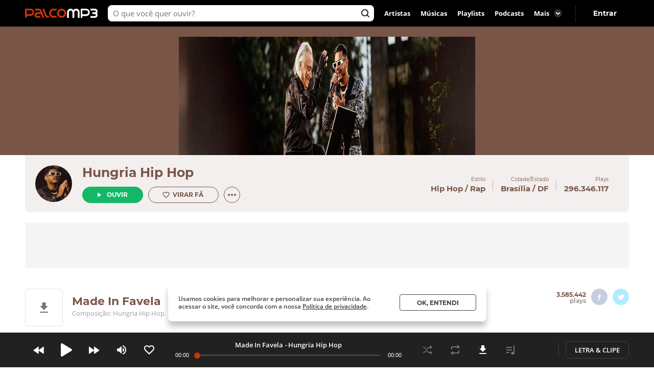

--- FILE ---
content_type: text/html; charset=utf-8
request_url: https://www.palcomp3.com.br/hungriahiphop/made-in-favela/
body_size: 53707
content:
<!DOCTYPE html><html lang="pt-br"><head><meta charSet="utf-8"/><meta name="viewport" content="width=device-width, initial-scale=1.0, maximum-scale=5.0"/><meta data-react-helmet="true" property="og:site_name" content="Palco MP3"/><meta data-react-helmet="true" property="fb:app_id" content="390258551088950"/><meta data-react-helmet="true" name="description" content="Ouça Made In Favela de Hungria Hip Hop no Palco MP3 - o melhor lugar para descobrir músicas e artistas novos grátis"/><meta data-react-helmet="true" property="og:title" content="Made In Favela - Hungria Hip Hop - Palco MP3"/><meta data-react-helmet="true" property="og:description" content="Ouça Made In Favela de Hungria Hip Hop no Palco MP3 - o melhor lugar para descobrir músicas e artistas novos grátis"/><meta data-react-helmet="true" property="og:image" content="https://cdn-academy.akamaized.net/sscdn/tb/palcomp3-logo/b/7/4/8/57c8325bfe404e93a45f9a2eaeaa820a.jpg"/><meta data-react-helmet="true" property="og:url" content="https://www.palcomp3.com.br/hungriahiphop/made-in-favela/"/><meta data-react-helmet="true" property="og:type" content="music.song"/><meta data-react-helmet="true" name="keywords" content="mp3, palco, palcomp3, artista, música, novas músicas, desccobrir musicas, artistas, independente, descobrir artistas"/><title data-react-helmet="true">Made In Favela - Hungria Hip Hop - Palco MP3</title><link data-react-helmet="true" rel="canonical" href="https://www.palcomp3.com.br/hungriahiphop/made-in-favela/"/><script type="application/ld+json">[{"@context":"http://schema.org/","@type":"BreadcrumbList","itemListElement":[{"@type":"ListItem","item":{"@id":"https://www.palcomp3.com.br","name":"Página Inicial"},"position":1},{"@type":"ListItem","item":{"@id":"https://www.palcomp3.com.br/mp3/hip-hop-rap/","name":"Hip Hop / Rap"},"position":2},{"@type":"ListItem","item":{"@id":"https://www.palcomp3.com.br/hungriahiphop/","name":"Hungria Hip Hop"},"position":3},{"@type":"ListItem","item":{"@id":"https://www.palcomp3.com.br/hungriahiphop/made-in-favela/","name":"Made In Favela"},"position":4}]},{"@context":"http://schema.org/","@id":"https://www.palcomp3.com.br/hungriahiphop/made-in-favela/","@type":"MusicRecording","byArtist":{"@id":"https://www.palcomp3.com.br/hungriahiphop/","@type":"MusicGroup","image":"https://cdn-academy.akamaized.net/sscdn/tb/644x150/palcomp3-cover/5/e/e/a/44516_20170720151442.jpg","name":"Hungria Hip Hop","url":"https://www.palcomp3.com.br/hungriahiphop/"},"description":"Made In Favela é uma música de Hungria Hip Hop","duration":"PT3M23S","genre":"https://www.palcomp3.com.br/mp3/hip-hop-rap/","image":"https://cdn-academy.akamaized.net/sscdn/tb/326x326/palcomp3-discografia/8/0/6/8/40acf9e312884fbfb23b30b134bd8e79.jpg","inAlbum":{"@id":"https://www.palcomp3.com.br/hungriahiphop/discografia/made-in-favela/","@type":"MusicAlbum","name":"Made in favela"},"name":"Made In Favela","url":"https://www.palcomp3.com.br/hungriahiphop/made-in-favela/"}]</script><link rel="alternate" href="https://www.palcomp3.com.br/hungriahiphop/made-in-favela/" /><link rel="alternate" href="android-app://com.studiosol.palcomp3/http/palcomp3.com/hungriahiphop/made-in-favela/" /><link rel="alternate" href="ios-app://497345210/ann.palcomp3/palcomp3.com/hungriahiphop/made-in-favela/" /><link rel="preconnect" href="https://cdn-academy.akamaized.net/sscdn"/><link rel="dns-prefetch" href="https://api.palcomp3.com"/><link rel="dns-prefetch" href="https://api.letras.mus.br"/><link rel="dns-prefetch" href="https://accounts.palcomp3.com.br"/><link rel="dns-prefetch" href="https://solr.sscdn.co"/><link rel="dns-prefetch" href="https://connect.facebook.net"/><link rel="dns-prefetch" href="https://www.googletagservices.com"/><link rel="dns-prefetch" href="https://www.googletagmanager.com"/><link rel="dns-prefetch" href="https://tpc.googlesyndication.com"/><link rel="dns-prefetch" href="https://securepubads.g.doubleclick.net"/><link rel="dns-prefetch" href="https://pagead2.googlesyndication.com"/><link rel="dns-prefetch" href="https://prg.smartadserver.com"/><link rel="dns-prefetch" href="https://fastlane.rubiconproject.com"/><link rel="dns-prefetch" href="https://htlb.casalemedia.com/"/><meta name="msapplication-TileColor" content="#cc3300"/><meta name="theme-color" content="#000000"/><meta name="mobile-web-app-capable" content="yes"/><meta name="apple-mobile-web-app-capable" content="yes"/><meta name="apple-mobile-web-app-title" content="Palco MP3"/><meta name="apple-mobile-web-app-status-bar-style" content="white"/><meta name="apple-touch-fullscreen" content="yes"/><meta name="facebook-domain-verification" content="2pi27djarmdafqghox17qd0c20yk9c"/><link type="image/x-icon" rel="shortcut icon" href="https://cdn-academy.akamaized.net/sscdn/gcs/palcomp3-static/favicon_1.ico"/><link rel="icon" sizes="32x32" href="https://cdn-academy.akamaized.net/sscdn/tb/palcomp3-static/favicon-32x32_1.png"/><link rel="icon" sizes="192x192" href="https://cdn-academy.akamaized.net/sscdn/tb/palcomp3-static/favicon-192x192.png"/><link rel="apple-touch-icon" href="https://cdn-academy.akamaized.net/sscdn/tb/palcomp3-static/apple-touch-icon.png"/><link rel="apple-touch-icon" sizes="76x76" href="https://cdn-academy.akamaized.net/sscdn/tb/palcomp3-static/apple-touch-icon-76x76.png"/><link rel="apple-touch-icon" sizes="120x120" href="https://cdn-academy.akamaized.net/sscdn/tb/palcomp3-static/apple-touch-icon-120x120.png"/><link rel="apple-touch-icon" sizes="152x152" href="https://cdn-academy.akamaized.net/sscdn/tb/palcomp3-static/apple-touch-icon-152x152.png"/><link rel="apple-touch-icon" sizes="180x180" href="https://cdn-academy.akamaized.net/sscdn/tb/palcomp3-static/apple-touch-icon-180x180.png"/><link rel="apple-touch-startup-image" sizes="1125x2436" href="https://cdn-academy.akamaized.net/sscdn/tb/palcomp3-static/apple_splash.png"/><link rel="preload" as="font" href="https://cdn-academy.akamaized.net/sscdn/gcs/palcomp3-static/open-sans-regular_v3.woff2" type="font/woff2" crossorigin=""/><link rel="preload" as="font" href="https://cdn-academy.akamaized.net/sscdn/gcs/palcomp3-static/open-sans-bold_v3.woff2" type="font/woff2" crossorigin=""/><link rel="preload" as="font" href="https://cdn-academy.akamaized.net/sscdn/gcs/palcomp3-static/montserrat-regular_v3.woff2" type="font/woff2" crossorigin=""/><link rel="preload" as="font" href="https://cdn-academy.akamaized.net/sscdn/gcs/palcomp3-static/montserrat-bold_v3.woff2" type="font/woff2" crossorigin=""/><link rel="manifest" href="/pwa_manifest_v1.json"/><style type="text/css">@font-face{font-display:swap;font-family:Open Sans;font-style:normal;font-weight:400;src:local("Open Sans Regular"),url(https://cdn-academy.akamaized.net/sscdn/gcs/palcomp3-static/open-sans-regular_v3.woff2) format("woff2"),url(https://cdn-academy.akamaized.net/sscdn/gcs/palcomp3-static/open-sans-regular_v3.woff) format("woff")}@font-face{font-display:swap;font-family:Open Sans;font-style:normal;font-weight:600;src:local("Open Sans SemiBold"),url(https://cdn-academy.akamaized.net/sscdn/gcs/palcomp3-static/open-sans-semibold_v3.woff2) format("woff2"),url(https://cdn-academy.akamaized.net/sscdn/gcs/palcomp3-static/open-sans-semibold_v3.woff) format("woff")}@font-face{font-display:swap;font-family:Open Sans;font-style:normal;font-weight:700;src:local("Open Sans Bold"),url(https://cdn-academy.akamaized.net/sscdn/gcs/palcomp3-static/open-sans-bold_v3.woff2) format("woff2"),url(https://cdn-academy.akamaized.net/sscdn/gcs/palcomp3-static/open-sans-bold_v3.woff) format("woff")}@font-face{font-display:swap;font-family:Montserrat;font-style:normal;font-weight:400;src:local("Montserrat Regular"),url(https://cdn-academy.akamaized.net/sscdn/gcs/palcomp3-static/montserrat-regular_v3.woff2) format("woff2"),url(https://cdn-academy.akamaized.net/sscdn/gcs/palcomp3-static/montserrat-regular_v3.woff) format("woff")}@font-face{font-display:swap;font-family:Montserrat;font-style:normal;font-weight:700;src:local("Montserrat Bold"),url(https://cdn-academy.akamaized.net/sscdn/gcs/palcomp3-static/montserrat-bold_v3.woff2) format("woff2"),url(https://cdn-academy.akamaized.net/sscdn/gcs/palcomp3-static/montserrat-bold_v3.woff) format("woff")}.g-half,.g-quarter{margin-left:15px;min-height:1px}.g-half:nth-child(odd),.g-quarter:nth-child(4n+1){margin-left:0}.g-artistLeft{width:100%}@media (min-width:1071px)and (max-width:1279px){.grid{width:975px}.g-artistLeft{margin-right:30px;width:calc(100% - 366px)}}@media (min-width:1280px){.grid{width:1182px}.g-artistLeft{margin-right:30px;width:calc(100% - 366px)}}body>div .u-show-phoneInline{display:none}@media (max-width:767px){._2fk-2{margin-bottom:15px}.grid{width:calc(100% - 32px)}.grid-ph-full{overflow-x:hidden}.artistHeader .grid,.grid-ph-full{width:100%}.g-ph-half{margin-left:10px;min-height:1px;width:calc(50% - 5px)}.g-ph-fifth{width:calc(20% - 9px)}.g-ph-half:nth-child(odd){margin-left:0}.g-artistLeft{width:100%}body>div .u-hide-phone{display:none}body>div .u-show-phoneInline{display:inline-block}}body,button,h1,hr,ul{margin:0;padding:0}a,button,input{outline:0}a,body,button,input{color:#424242}body,button,input{font:13px/1 Open Sans,sans-serif}button,input{font-family:inherit}h1,small{font-size:inherit}._1doM7{width:180px}._2BwVa a,._37Hnz a,._3U-78 a{display:inline-block;padding:8px 0}.lJJk1{position:relative}.lJJk1 strong{margin-bottom:0}.lJJk1 ul{position:absolute;right:0;top:0}.lJJk1 li{display:inline}.lJJk1 a{display:inline-block;font-size:15px;padding:0 14px}@media (max-width:1420px){.lJJk1 a{padding:0 10px}}._1Q00p a{border:1px solid #ccc;border-radius:5px;color:#fff;display:inline-block;font-size:0;height:30px;margin-right:8px;padding:4px 15px;vertical-align:top}._1Q00p i{display:inline-block}._2L6t2 i{height:28px;width:111px}._7VE-O i{height:28px;width:109px}@font-face{font-family:"Open Sans";src:local("Open Sans"),local("OpenSans-Regular"),url(https://accounts.palcomp3.com.br/id/v2/OpenSans-Regular.ff1c44d5.woff2);font-weight:400;font-style:normal;font-display:swap}@font-face{font-family:"Open Sans";src:local("Open Sans Bold"),local("OpenSans-Bold"),url(https://accounts.palcomp3.com.br/id/v2/OpenSans-Bold.b3743b61.woff2);font-weight:700;font-style:normal;font-display:swap}@media (max-width:1070px){.rp9wZ{display:none}._1Q00p,._2BwVa,._37Hnz,.lJJk1,.lJJk1+hr{display:none}.WarPK .g-half{margin-left:0;width:100%}._14he5,.rdoo8{margin-top:10px}}._1A6up{-webkit-box-align:center;-ms-flex-align:center;-webkit-align-items:center;align-items:center;border:1px solid #e0e0e0;border-radius:8px;-webkit-box-sizing:border-box;box-sizing:border-box;display:-webkit-box;display:-webkit-flex;display:-ms-flexbox;display:flex;height:82px;margin-bottom:20px;padding:20px}.zHw1g{-ms-flex-negative:0;border-radius:50%;display:block;-webkit-flex-shrink:0;flex-shrink:0;height:42px;margin-right:20px;-o-object-fit:cover;object-fit:cover;overflow:hidden;width:42px}._2AMoQ{color:#424242;display:block;font-size:15px;font-weight:700;line-height:1.3;text-transform:capitalize}._22gmv{color:#9e9e9e;display:block;font-size:13px;line-height:1.5}._2XMK7{-webkit-box-pack:justify;-ms-flex-pack:justify;-webkit-justify-content:space-between;justify-content:space-between}._2XMK7,.h4JWb{display:-webkit-box;display:-webkit-flex;display:-ms-flexbox;display:flex}.VECTu{margin-left:10px}._2hY21{width:-webkit-fit-content;width:-moz-fit-content;width:fit-content}._2hY21 h1{display:inline}._37kUs{background:#f5f5f5;border-radius:8px;padding:15px 0 15px 20px}._4jiic{margin-top:20px}._8g0Pm{-webkit-box-align:center;-ms-flex-align:center;-webkit-box-pack:justify;-ms-flex-pack:justify;-webkit-align-items:center;align-items:center;color:#9e9e9e;display:-webkit-box;display:-webkit-flex;display:-ms-flexbox;display:flex;font-family:Open Sans,sans-serif;font-size:14px;font-weight:600;-webkit-justify-content:space-between;justify-content:space-between;margin-bottom:20px}._2WoRF{margin-right:20px}._1KinQ{-webkit-box-pack:justify;-ms-flex-pack:justify;border:1px solid #e0e0e0;border-radius:30px;-webkit-box-sizing:border-box;box-sizing:border-box;display:-webkit-box;display:-webkit-flex;display:-ms-flexbox;display:flex;height:32px;-webkit-justify-content:space-between;justify-content:space-between;padding:3px 8px 3px 20px;text-align:left}._1KinQ:after{background:#f5f5f5;border-radius:50%;content:"";display:inline-block;font-size:0;height:16px;width:16px}._1KinQ:after,._3_A1f{-ms-flex-item-align:center;-webkit-align-self:center;align-self:center}._3_A1f{color:#757575;font-family:Open Sans,sans-serif;font-size:15px;font-weight:600;margin-right:10px}._2iR41{-webkit-box-align:center;-ms-flex-align:center;-webkit-align-items:center;align-items:center;background:#fff;border:1px solid #e0e0e0;border-radius:29px;bottom:0;-webkit-box-sizing:border-box;box-sizing:border-box;display:-webkit-box;display:-webkit-flex;display:-ms-flexbox;display:flex;left:-10px;min-height:42px;padding:8px 34px 8px 40px;position:relative;width:100%}._2iR41 form{width:100%}._2iR41 ._2wu7r{display:inline-block;font-size:0;height:24px;position:absolute;right:10px;top:8px;width:24px}._2iR41 .LPZbG{background:0 0;border:0;-webkit-box-sizing:border-box;box-sizing:border-box;display:block;font-size:14px;line-height:1.3;margin-top:3px;overflow:hidden;padding-right:15px;resize:none;width:100%}._1JFIj{display:block;max-height:76px;overflow:hidden;width:100%}.JE5k5{display:none}._1vBDQ{overflow:hidden;position:relative}._1Y_bo{position:absolute;right:0;top:0}._2CS1e{-webkit-box-align:center;-ms-flex-align:center;-webkit-align-items:center;align-items:center;height:33px}._2CS1e,._2lAuC{display:-webkit-box;display:-webkit-flex;display:-ms-flexbox;display:flex}._2lAuC{border:1px solid #e0e0e0;border-radius:8px;-webkit-box-sizing:border-box;box-sizing:border-box;margin-bottom:20px;min-height:104px;padding:20px}.oiLcq{display:block;font-size:15px;margin-bottom:10px}._2s5B3{-webkit-box-orient:vertical;-webkit-line-clamp:2;color:#9e9e9e;display:-webkit-box;line-height:1.2;margin-right:10px;margin-top:15px;max-height:42px;overflow:hidden;text-overflow:ellipsis}.K5vXE{border:4px solid #fff;border-radius:50%;-webkit-box-sizing:border-box;box-sizing:border-box;height:42px;-o-object-fit:cover;object-fit:cover;width:42px}.K5vXE:not(first-child){margin-left:-15px}._1XxJw{-webkit-box-sizing:border-box;box-sizing:border-box;padding-right:20px;width:53%}._1y_Xi{-webkit-box-align:center;-ms-flex-align:center;-webkit-box-pack:end;-ms-flex-pack:end;-webkit-align-items:center;align-items:center;display:-webkit-box;display:-webkit-flex;display:-ms-flexbox;display:flex;-webkit-justify-content:flex-end;justify-content:flex-end;width:50%}._1JQNG{-webkit-box-align:center;-ms-flex-align:center;-webkit-align-items:center;align-items:center;-webkit-box-sizing:border-box;box-sizing:border-box;color:#424242;display:-webkit-box;display:-webkit-flex;display:-ms-flexbox;display:flex;font-family:Open Sans,sans-serif;font-size:15px;font-weight:600;height:82px;line-height:1.3;position:relative;width:100%}._6fBao:after{content:"";height:100%;left:0;position:absolute;top:0;width:100%}._2WcYt{-webkit-box-sizing:border-box;box-sizing:border-box;height:60px;margin-left:auto;min-width:30px;z-index:1}._2WcYt:after{content:"";display:inline-block;font-size:0;height:19px;width:20px}._3nZWO{border-bottom:1px solid #f5f5f5;border-radius:0;padding:10px 0 10px 60px}.JaGEI{-webkit-box-orient:vertical;-webkit-box-direction:normal;-webkit-box-pack:space-evenly;-ms-flex-pack:space-evenly;display:-webkit-box;display:-webkit-flex;display:-ms-flexbox;display:flex;-webkit-flex-direction:column;-ms-flex-direction:column;flex-direction:column;height:100%;-webkit-justify-content:space-evenly;justify-content:space-evenly}.JaGEI:before{color:#e0e0e0;content:attr(data-musicindex);font-family:Montserrat,sans-serif;font-size:18px;font-weight:700;height:20px;left:15px;position:absolute;top:18px;width:40px}._16Uya,._1Ie3C{font-family:Open Sans,sans-serif;font-weight:600}._16Uya{margin-right:20px;overflow:hidden;text-overflow:ellipsis;white-space:nowrap}._1Ie3C{color:#9e9e9e;font-size:13px}._21zQx{display:none;left:25px;position:absolute}.ymbrt{min-width:30px}@media (min-width:768px){._3nZWO{border-radius:0;max-height:60px}.JaGEI:before{left:25px}.JaGEI{-webkit-box-orient:horizontal;-webkit-box-direction:normal;-webkit-box-pack:justify;-ms-flex-pack:justify;-webkit-box-align:center;-ms-flex-align:center;-webkit-align-items:center;align-items:center;-webkit-flex-direction:row;-ms-flex-direction:row;flex-direction:row;-webkit-justify-content:space-between;justify-content:space-between}.JaGEI,._16Uya{width:100%}._1Ie3C{min-width:105px}}@media (min-width:1071px){._16Uya{margin-left:15px}.ymbrt{padding:22px}}._1e2Hh{color:#757575;display:-webkit-inline-box;display:-webkit-inline-flex;display:-ms-inline-flexbox;display:inline-flex;font-family:Open Sans,sans-serif;font-size:13px;font-weight:600;line-height:1.39;padding-right:24px;position:relative}._2RQld{background:#9e9e9e;border-radius:16px;display:inline-block;height:16px;position:relative;width:16px}._2RQld:after{border-radius:8px;font-size:0;height:16px;right:0;top:0;width:16px}._2RQld:after,._2RQld:before{content:"";display:block;position:absolute}._2RQld:before{height:10px;right:3px;top:3px;width:10px}@media (min-width:768px){._1e2Hh{margin-left:auto;margin-right:auto}._2BXvC{position:absolute;right:0;top:0}._2RQld{position:absolute;right:0;top:1px}}@media (max-width:767px){._2lAuC{margin-bottom:20px}._1e2Hh{-webkit-box-pack:center;-ms-flex-pack:center;-webkit-box-align:center;-ms-flex-align:center;-webkit-align-items:center;align-items:center;-webkit-justify-content:center;justify-content:center;margin-top:20px;padding-right:0;text-align:center;width:100%}._2RQld{margin-left:8px}.row--clear+._1e2Hh{margin-top:35px}}._2fk-2{line-height:1.3}._1BXz7,._2fk-2,._2vwkC{display:block;position:relative}._1BXz7{background:#e0e0e0;border-radius:8px;overflow:hidden}._1BXz7:before{top:0}._1BXz7:before{left:0;position:absolute;width:100%}._1Dezo{-webkit-box-orient:vertical;-webkit-line-clamp:2;display:block;display:-webkit-box;font-size:15.01px;margin-top:15px;max-height:39px;overflow:hidden;text-overflow:ellipsis}._3W25I{color:#9e9e9e;display:block;margin-top:5px}@media (max-width:767px){._2fk-2{margin-bottom:15px}._1Dezo{font-size:13px;margin-top:10px;max-height:33.8px}}._3FUvB{-webkit-box-shadow:0 1px 2px #e0e0e0;box-shadow:0 1px 2px #e0e0e0}._3FUvB,._3Zk9R{padding-top:100%}.buttonPlay{background:#14b866;border-radius:50%;font-size:0}.buttonPlay:before{content:"";display:inline-block;left:2px;position:relative}._2ZjP6{height:32px;width:32px}._2ZjP6:before,._3_c9s:before{font-size:0}._2ZjP6:before{font-size:0;height:14px;width:10px}._3_c9s{height:50px;width:50px}._3_c9s:before{font-size:0;height:21px;left:20px;position:absolute;top:14px;width:16px}._1Y3bK{left:0;top:0;width:100%}._1Y3bK,._1i9uX{position:absolute}._1i9uX{display:block;left:50%;opacity:0;top:50%;-webkit-transform:translate(-50%,-50%);-ms-transform:translate(-50%,-50%);transform:translate(-50%,-50%);visibility:hidden;z-index:1}@media (max-width:767px){._3hK-U{width:196px}._3hK-U{font-size:15px;height:48px}._3hK-U:before{font-size:0;height:13px;width:10px}}._3jiKO{height:252px;overflow:hidden}._3jiKO .grid{border-radius:8px 8px 0 0;height:344px;margin-top:20px;overflow:hidden}.vyz2N{height:232px;left:50%;position:absolute;-webkit-transform:translate(-50%);-ms-transform:translate(-50%);transform:translate(-50%)}._3SeR2{border-radius:0 0 8px 8px;-webkit-box-sizing:border-box;box-sizing:border-box;height:112px;padding:20px;position:relative}._2NBoO{border-radius:50%;margin-right:20px;-o-object-fit:cover;object-fit:cover}._2YUTx{display:inline-block}._3YuWE{font-family:Montserrat,sans-serif;font-size:25px;font-weight:700;margin-bottom:15px}._1YEVQ,._3YuWE{display:block}._1YEVQ button{vertical-align:bottom}._1YEVQ button:first-child{margin-right:10px}._17c_w{display:-webkit-box;display:-webkit-flex;display:-ms-flexbox;display:flex;position:absolute;right:40px;text-align:right;top:40px}._17c_w b{display:block}._2dV5M{font-family:Montserrat,sans-serif;padding:0 15px;position:relative}._2dV5M:first-child{padding-left:0}._2dV5M:last-child{padding-right:0}._2dV5M small{font-size:10px}._2dV5M b{font-size:15.01px;margin-top:5px}._2dV5M a{color:#fff}.lejVI{font-size:13px;margin-left:5px}._1uR74{border-radius:16px;height:32px;margin-left:10px;width:32px}.BfIpU{display:-webkit-box;display:-webkit-flex;display:-ms-flexbox;display:flex;height:4px;margin-left:7px;width:18px}.BfIpU span{border-radius:2px;display:block;height:4px;margin-right:2px;width:4px}._2eUXC{left:0;position:absolute;right:0}@media (min-width:768px)and (max-width:1070px){body>div .u-hide-tablet{display:none}._17c_w{right:20px}._2dV5M{padding:10px}._2dV5M:first-child{padding-left:0}._2dV5M:last-child{padding-right:0}}@media (max-width:767px){.artistHeader{margin-top:-64px;position:relative}._17c_w{right:auto;text-align:left;top:auto}._17c_w,._3jiKO{position:relative}._3jiKO{height:162px;overflow:hidden}._3jiKO:after{background:-webkit-gradient(linear,left top,left bottom,from(rgba(0,0,0,.6)),color-stop(50%,transparent));background:linear-gradient(180deg,rgba(0,0,0,.6),transparent 50%);content:"";display:block;height:100%;left:0;position:absolute;top:0;width:100%}._3jiKO .grid{height:100%}._3jiKO .grid,.vyz2N{border-radius:0;margin-top:0}.vyz2N{min-width:100%}._2NBoO{height:42px;left:20px;position:absolute;top:20px;width:42px}._3YuWE{color:#fff;font-size:17.01px;line-height:1.2;margin-bottom:0}._3SeR2{border-radius:0;height:133px;padding-left:82px}._17c_w{display:block;margin-right:20px}._2dV5M b{color:#fff;font-size:13px;font-weight:400}._2dV5M:first-child{padding-right:0}._2dV5M:last-child{padding-left:0;position:relative}._2dV5M:not(:last-child){display:inline-block}._2dV5M:nth-child(2){border:0;position:relative}._2dV5M:nth-child(2):before{color:#fff;content:"・";left:0;position:absolute;top:5px}._1YEVQ{bottom:-20px;display:inline-block;left:50%;position:absolute;text-align:left;-webkit-transform:translate(-50%);-ms-transform:translate(-50%);transform:translate(-50%);z-index:3}._1YEVQ button:first-child{margin-right:0}._1uR74{-webkit-box-shadow:initial;box-shadow:none;display:block;height:32px;margin-left:0;position:relative;width:32px}._1uR74:before{content:"";font-size:0;height:20px;margin-right:0;margin-top:2px;position:absolute;right:8px;top:6px;-webkit-transform:rotate(90deg);-ms-transform:rotate(90deg);transform:rotate(90deg);width:20px}}._2AzIn{-webkit-box-pack:center;-ms-flex-pack:center;-webkit-box-align:center;-ms-flex-align:center;-webkit-align-items:center;align-items:center;background:#f5f5f5;display:-webkit-box;display:-webkit-flex;display:-ms-flexbox;display:flex;-webkit-justify-content:center;justify-content:center;margin:auto;max-width:100%}._2rMtx{position:-webkit-sticky;position:sticky;top:92px}.with-refresh{position:relative}.with-refresh,.with-refresh>div{-webkit-box-pack:center;-ms-flex-pack:center;-webkit-box-align:center;-ms-flex-align:center;-webkit-align-items:center;align-items:center;-webkit-justify-content:center;justify-content:center}.with-refresh>div{display:-webkit-box;display:-webkit-flex;display:-ms-flexbox;display:flex}._2USc8{border:1px solid #e0e0e0;border-radius:8px;-webkit-box-sizing:border-box;box-sizing:border-box;color:#9e9e9e;font-family:Open Sans,sans-serif;line-height:1.3;overflow:hidden;position:relative;text-align:center}._12_MC{color:#424242;font-family:Montserrat,sans-serif;font-size:17.01px;font-weight:700;line-height:1.2}._12_MC,._2USc8 span{display:block;margin-bottom:5px}._2USc8 a{color:#9e9e9e}._2QCaR{padding-bottom:40px}.rp9wZ{background:url(../../engage22848ea79680e36b9a6d5baa5eaf38d0.jpg);background-size:100% auto;display:block;height:100px;margin-bottom:36px;position:relative}.rp9wZ:after{content:"";display:block;height:100%;left:0;opacity:.5;position:absolute;top:0;width:100%}.puCyy{left:50%;position:absolute;top:84px;-webkit-transform:translate(-50%);-ms-transform:translate(-50%);transform:translate(-50%)}@media (min-width:1071px){._2QCaR{padding:0 10px 20px}._3XR1p{padding-top:20px}}@media (max-width:1070px){._2USc8{border:0;text-align:left}.rp9wZ{display:none}._2QCaR{font-size:15px;font-weight:600}}.O8AFp{color:#9e9e9e}._3oTrV{border-radius:50%;display:inline-block;font-size:0;height:32px;width:32px}._2lbS8{font-size:0}._2lsQQ{font-size:0}.VkPDD{font-size:0}@media (max-width:1070px){.O8AFp{display:-webkit-box;display:-webkit-flex;display:-ms-flexbox;display:flex;height:42px;margin:0 0 20px;overflow:hidden;text-align:left}._3oTrV{-ms-flex-negative:0;-webkit-flex-shrink:0;flex-shrink:0;height:42px;margin-right:10px;width:42px}._2c8PP{color:#424242;font-weight:700;margin-bottom:6px}._2lbS8{font-size:0}._2lsQQ{font-size:0}.VkPDD{font-size:0}}.dWwDQ{-webkit-box-pack:center;-ms-flex-pack:center;display:-webkit-inline-box;display:-webkit-inline-flex;display:-ms-inline-flexbox;display:inline-flex;-webkit-justify-content:center;justify-content:center;margin:0 5px;position:relative}.dWwDQ .ZJ0rG{background:#424242;border-radius:8px;-webkit-box-shadow:0 1px 6px 0 rgba(0,0,0,.12);box-shadow:0 1px 6px 0 rgba(0,0,0,.12);color:#fff;display:none;padding:10px;position:absolute;top:-50px}.dWwDQ .ZJ0rG:before{border:8px solid transparent;border-top-color:#424242;bottom:-16px;content:" ";height:0;left:50%;margin-left:-8px;position:absolute;width:0}._3AYk-{background:#fff;border:1px solid #424242;border-radius:4px;-webkit-box-sizing:border-box;box-sizing:border-box;display:inline-block;font-family:Montserrat,sans-serif;font-size:12.01px;font-weight:700;text-align:center;text-transform:uppercase}.WHqUO{padding:10px 30px}._2cdVM{padding:7px 30px}._32EJz{border-radius:8px}._3Wkaj{border-radius:20px}._2Bkr7{border-radius:100px}.xTbAv{background:#14b866;border:0;color:#fff}._2vCyQ:before{content:"";display:inline-block;font-size:0;height:8px;margin-right:10px;width:8px}body{max-width:100vw;overflow-x:hidden}.row{-webkit-box-orient:horizontal;-webkit-box-direction:normal;display:-webkit-box;display:-webkit-flex;display:-ms-flexbox;display:flex;-webkit-flex-flow:row wrap;-ms-flex-flow:row wrap;flex-flow:row wrap}.row--clear{margin-bottom:-15px}.g-half,.g-quarter,.g-third{margin-left:15px;min-height:1px}.g-half:nth-child(odd),.g-quarter:nth-child(4n+1),.g-third:nth-child(3n+1){margin-left:0}.grid{margin-left:auto;margin-right:auto}.g-one{width:100%}.g-half{width:calc(50% - 7.5px)}.g-third{width:calc(33.33333% - 10px)}.g-quarter{width:calc(25% - 11.25px)}.g-artistLeft,.g-artistRight{width:100%}@media (min-width:1280px){.grid{width:1012px}}@media (min-width:1071px)and (max-width:1279px){.grid{width:975px}.g-artistLeft{margin-right:30px;width:calc(100% - 366px)}.g-artistRight{width:336px}}@media (min-width:1280px){.grid{width:1182px}.g-artistLeft{margin-right:30px;width:calc(100% - 366px)}.g-artistRight{width:336px}}@media (min-width:768px)and (max-width:1070px){.grid{width:calc(100% - 48px)}}@media (max-width:767px){.grid{width:calc(100% - 32px)}.grid-ph-full{overflow-x:hidden}.artistHeader .grid,.g-ph-one,.grid-ph-full{width:100%}.g-ph-one{margin-left:0}.g-ph-half{margin-left:10px;min-height:1px;width:calc(50% - 5px)}.g-ph-fifth{width:calc(20% - 9px)}.g-ph-half:nth-child(odd){margin-left:0}.g-artistLeft{width:100%}}.hidden-text{clip:rect(1px,1px,1px,1px);-webkit-clip-path:polygon(0 0,0 0,0 0,0 0);clip-path:polygon(0 0,0 0,0 0,0 0);font-size:10px;height:1px;overflow:hidden;position:absolute;width:1px}.contentVisibility{contain:content;contain-intrinsic-size:100vw;content-visibility:auto}body>div .u-show-phone,body>div .u-show-phoneInline{display:none}body>div .u-flex-center{-webkit-box-pack:center;-ms-flex-pack:center;-webkit-box-align:center;-ms-flex-align:center;-webkit-align-items:center;align-items:center;display:-webkit-inline-box;display:-webkit-inline-flex;display:-ms-inline-flexbox;display:inline-flex;-webkit-justify-content:center;justify-content:center}body>div .u-space{margin-bottom:25px}body>div .u-ellipsis{overflow:hidden;text-overflow:ellipsis;white-space:nowrap}body>div .u-spaceTop-d{margin-top:40px}body>div .u-pos-r{position:relative}@media (max-width:767px){body>div .u-hide-phone{display:none}body>div .u-show-phone{display:block}body>div .u-show-phoneInline{display:inline-block}}@media (min-width:768px){body>div .u-hide-tabletUp{display:none}}@media (min-width:1071px){body>div .u-hide-notebookUp{display:none}}body,button,h1,h3,hr,p,textarea,ul{margin:0;padding:0}header,section{display:block}html{-webkit-text-size-adjust:none;-ms-text-size-adjust:none;word-wrap:break-word;-webkit-font-smoothing:antialiased;font-smoothing:antialiased;-moz-osx-font-smoothing:grayscale}a,button,input,textarea{outline:0}ul{list-style:none}button{background:0 0;border:0}img{border:0;font-size:0}textarea{resize:none}a{text-decoration:none}a,body,button,input,textarea{color:#424242}body,button,input,textarea{font:13px/1 Open Sans,sans-serif}button,input,textarea{font-family:inherit}h1,h3,small{font-size:inherit}._3R9Fc{min-height:100vh}._1nI_X{height:64px;left:0;position:absolute;top:0;width:100%;z-index:2}.VkekU{background:0 0}._1nI_X button,._2EmrU{background:0 0;display:inline-block;height:44px;position:relative;vertical-align:top;width:44px}._1nI_X button:before,._2EmrU:before{content:"";display:block;height:20px;left:50%;position:absolute;top:50%;-webkit-transform:translate(-50%,-50%);-ms-transform:translate(-50%,-50%);transform:translate(-50%,-50%);width:20px}._1pp1y:before,._3iuD6:before,._3nSJ7:before{font-size:0}._1pp1y:before{font-size:0}._3nSJ7:before{font-size:0}._3iuD6:before{font-size:0}._1eU7i{display:inline-block;position:absolute;right:10px;top:10px}._1pp1y{margin:10px 0 0 10px}._2z0sn{background:rgba(0,0,0,.5);bottom:0;display:none;left:0;overflow:auto;position:fixed;top:0;width:100%;z-index:11}.LjBpV{display:-webkit-box;display:-webkit-flex;display:-ms-flexbox;display:flex}.LjBpV{-webkit-box-orient:vertical;-webkit-box-direction:normal;-webkit-flex-direction:column;-ms-flex-direction:column;flex-direction:column;height:100%;width:100%}._2hNcs{background:#fff;border-radius:12px;-webkit-box-shadow:0 12px 24px rgba(0,0,0,.24);box-shadow:0 12px 24px rgba(0,0,0,.24);-webkit-box-sizing:border-box;box-sizing:border-box;min-height:100px;min-width:100px;overflow:hidden;padding:30px;position:relative}._1cyZ-{-webkit-box-pack:center;-ms-flex-pack:center;-webkit-justify-content:center;justify-content:center}._1cyZ-{-webkit-box-align:center;-ms-flex-align:center;-webkit-align-items:center;align-items:center}@media (max-width:767px){._3Lq2T{height:100%}.LjBpV{width:100vw}._2hNcs{display:inline-block;margin:0 20px}._2z0sn{bottom:20px}._1FweZ{bottom:0}}._1WlJg{margin-bottom:20px}._3mLVO{color:#c30;display:block;font-family:Montserrat,sans-serif;font-size:22.01px;line-height:1.2}._3mLVO a{color:#c30}@media (max-width:767px){._3mLVO{font-size:17.01px;letter-spacing:-.39px}._1WlJg{padding-right:20px}}._1iSPy{bottom:70px;position:fixed;width:100%;z-index:14}@media (max-width:1070px){body>div .u-hide-tabletDown{display:none}._1iSPy{bottom:120px;-webkit-box-sizing:border-box;box-sizing:border-box;left:0;padding:0 20px;width:100%}}._3791i{display:none}._32J9E{-webkit-box-orient:vertical;-webkit-box-direction:normal;-webkit-box-align:center;-ms-flex-align:center;-webkit-box-pack:center;-ms-flex-pack:center;-webkit-align-items:center;align-items:center;border-radius:6px;color:#fff;display:-webkit-box;display:-webkit-flex;display:-ms-flexbox;display:flex;-webkit-flex-direction:column;-ms-flex-direction:column;flex-direction:column;font-family:Open Sans,sans-serif;font-size:10px;font-weight:600;-webkit-justify-content:center;justify-content:center;margin:4px auto}._32J9E:before{display:block;height:24px;margin-bottom:4px;width:24px}._1ST2t._35ubF:before{content:""}._11dkj._35ubF:before{content:""}.bTS2u._35ubF:before{content:""}._3UM15._35ubF:before{content:""}._1JW0G._35ubF:before{content:""}@media (max-width:767px){._3791i{-ms-flex-pack:distribute;background-color:#000;bottom:0;display:-webkit-box;display:-webkit-flex;display:-ms-flexbox;display:flex;height:58px;-webkit-justify-content:space-around;justify-content:space-around;position:fixed;-webkit-transform:translateZ(0);transform:translateZ(0);width:100%;z-index:1}}.WarPK hr{background:#e0e0e0;border:0;height:1px;margin:20px 0}.WarPK strong{color:#424242;display:block;font-size:15px;font-weight:700;margin-bottom:15px}._2WyuD a{color:#9e9e9e}._3U-78 a{display:inline-block;padding:8px 0}._2tOnt p{line-height:1.5}._14he5,.rdoo8{font-size:0}._14he5,.rdoo8{display:inline-block;vertical-align:bottom}._14he5{height:38px;margin-left:25px;margin-right:25px;width:86px}.rdoo8{height:24px;margin-bottom:3px;width:79px}@media (max-width:1070px){._2tOnt div{display:block;margin-right:0}._3YICD{color:#9e9e9e;margin:20px 0}._14he5,.rdoo8{margin-top:10px}}._1rA2I{background:#000;-webkit-box-shadow:0 0 3px 0 rgba(0,0,0,.2);box-shadow:0 0 3px 0 rgba(0,0,0,.2);-webkit-box-sizing:border-box;box-sizing:border-box;height:52px;left:0;position:-webkit-sticky;position:sticky;top:0;z-index:4}._17oxp,._1rA2I{display:-webkit-box;display:-webkit-flex;display:-ms-flexbox;display:flex}._17oxp{-webkit-box-orient:horizontal;-webkit-box-direction:normal;-webkit-box-pack:justify;-ms-flex-pack:justify;-webkit-box-align:center;-ms-flex-align:center;-webkit-align-items:center;align-items:center;-webkit-flex-direction:row;-ms-flex-direction:row;flex-direction:row;-webkit-flex-wrap:nowrap;-ms-flex-wrap:nowrap;flex-wrap:nowrap;-webkit-justify-content:space-between;justify-content:space-between}._2zuPY{font-size:0;height:18px;margin-right:10px;width:142px}._2zuPY{-webkit-box-flex:0;-ms-flex-positive:0;-webkit-flex-grow:0;flex-grow:0}._2BtuX,._2BtuX input{max-width:596px}._2BtuX{-webkit-box-flex:1;-ms-flex-positive:1;display:-webkit-inline-box;display:-webkit-inline-flex;display:-ms-inline-flexbox;display:inline-flex;-webkit-flex-grow:1;flex-grow:1;margin:0 10px;position:relative}._2BtuX input{background-color:#fff;border:0;border-radius:8px;-webkit-box-sizing:border-box;box-sizing:border-box;font-size:15px;height:32px;overflow:hidden;padding:0 26px 0 10px;text-overflow:ellipsis;white-space:nowrap;width:100%}._2BtuX input::-webkit-input-placeholder{color:#757575}._2BtuX input::-moz-placeholder{color:#757575}._2BtuX input:-ms-input-placeholder{color:#757575}._2BtuX input::-ms-input-placeholder{color:#757575}._2303c{content:"";font-size:0;height:19px;position:absolute;right:8px;top:6px;width:19px}._2Ig-3{font-family:Open Sans,sans-serif;font-weight:700}._2Ig-3 ._1uh9p{color:#fff}._2Ig-3{display:-webkit-box;display:-webkit-flex;display:-ms-flexbox;display:flex;margin-right:10px}._2Ig-3 ._1uh9p{border-radius:4px;line-height:3.46;margin:4px 0;padding:0 10px}.RLOuP{-webkit-box-align:center;-ms-flex-align:center;-webkit-align-items:center;align-items:center;display:-webkit-box;display:-webkit-flex;display:-ms-flexbox;display:flex;min-width:114px}.RLOuP,._1AK5f{position:relative}._1AK5f{min-width:72px}._1jiZ0,._1xs33{display:-webkit-box;display:-webkit-flex;display:-ms-flexbox;display:flex}._2fBu7{content:"";font-size:0;height:19px;left:8px;position:relative;top:6px;width:19px}._1e2WM,._2fBu7{display:-webkit-inline-box;display:-webkit-inline-flex;display:-ms-inline-flexbox;display:inline-flex}._1e2WM{-webkit-box-align:baseline;-ms-flex-align:baseline;-webkit-align-items:baseline;align-items:baseline;color:#fff;padding-right:3px}@media (max-width:1070px){._13oQ1{display:none}}@media (max-width:767px){._1rA2I{background:#fff;-webkit-box-shadow:none;box-shadow:none;height:64px;left:unset;position:unset;top:unset}._2zuPY{height:16px;width:126px}._1xDAs i,._2zuPY{font-size:0}._1xDAs i{content:"";display:block;height:20px;width:20px}.RLOuP,._1AK5f{min-width:0}._1jiZ0{display:-webkit-box;display:-webkit-flex;display:-ms-flexbox;display:flex;position:absolute;right:5px;top:10px}._1xs33{-webkit-box-orient:horizontal;-webkit-box-direction:reverse;-webkit-flex-direction:row-reverse;-ms-flex-direction:row-reverse;flex-direction:row-reverse}}</style><link data-chunk="lyric-component" rel="preload" as="style" href="https://cdn-academy.akamaized.net/sscdn/gcs/palcomp3-static/lyric-componentd19ad9bcfda.css"/><link data-chunk="artist-lyric" rel="preload" as="style" href="https://cdn-academy.akamaized.net/sscdn/gcs/palcomp3-static/artist-lyricfce0692385f.css"/><link data-chunk="artist-lyric" rel="preload" as="style" href="https://cdn-academy.akamaized.net/sscdn/gcs/palcomp3-static/shared-6fc63c520b76439f871bf75a7e7e29690a167c0402decb51fbf.css"/><link data-chunk="artist-lyric" rel="preload" as="style" href="https://cdn-academy.akamaized.net/sscdn/gcs/palcomp3-static/shared-8b5df5626e2f9c35546cc2ea0a9526c53d5da5ffaf11b4a1844.css"/><link data-chunk="main" rel="preload" as="style" href="https://cdn-academy.akamaized.net/sscdn/gcs/palcomp3-static/mainc9c22c2ca88.css"/><link data-chunk="main" rel="preload" as="script" href="https://cdn-academy.akamaized.net/sscdn/gcs/palcomp3-static/main.42308cf0082.js"/><link data-chunk="artist-lyric" rel="preload" as="script" href="https://cdn-academy.akamaized.net/sscdn/gcs/palcomp3-static/shared-1fd67883bd2e8b401f8af94aed20c6dc75b57ea3.f9a209ee285.js"/><link data-chunk="artist-lyric" rel="preload" as="script" href="https://cdn-academy.akamaized.net/sscdn/gcs/palcomp3-static/shared-d729e3730377bb46d06f2ce0b044147118cbfd55.06087200917.js"/><link data-chunk="artist-lyric" rel="preload" as="script" href="https://cdn-academy.akamaized.net/sscdn/gcs/palcomp3-static/shared-6fc63c520b76439f871bf75a7e7e29690a167c04.02f6ead9612.js"/><link data-chunk="artist-lyric" rel="preload" as="script" href="https://cdn-academy.akamaized.net/sscdn/gcs/palcomp3-static/shared-0361e54e1678ead85fa271f2cf1e8cb2a9afb313.208cb76e0f9.js"/><link data-chunk="artist-lyric" rel="preload" as="script" href="https://cdn-academy.akamaized.net/sscdn/gcs/palcomp3-static/shared-1b6b1dc51a67752782e123ee6e88e89869d8fee5.fa6619c4984.js"/><link data-chunk="artist-lyric" rel="preload" as="script" href="https://cdn-academy.akamaized.net/sscdn/gcs/palcomp3-static/shared-75ba74b09957837838fea07c307fb413bba818aa.557659615e8.js"/><link data-chunk="artist-lyric" rel="preload" as="script" href="https://cdn-academy.akamaized.net/sscdn/gcs/palcomp3-static/artist-lyric.c4e04fa9af8.js"/><link data-chunk="bottomMenu" rel="preload" as="script" href="https://cdn-academy.akamaized.net/sscdn/gcs/palcomp3-static/bottomMenu.b27d19535e9.js"/><link data-chunk="lyric-component" rel="preload" as="script" href="https://cdn-academy.akamaized.net/sscdn/gcs/palcomp3-static/lyric-component.5beb7d93608.js"/><style type="text/css">.fresnel-container{margin:0;padding:0;} @media not all and (min-width:0px) and (max-width:767px){.fresnel-at-phone{display:none!important;}} @media not all and (min-width:768px) and (max-width:1070px){.fresnel-at-tablet{display:none!important;}} @media not all and (min-width:1071px) and (max-width:1279px){.fresnel-at-notebook{display:none!important;}} @media not all and (min-width:1280px) and (max-width:1420px){.fresnel-at-desktopMedium{display:none!important;}} @media not all and (min-width:1421px){.fresnel-at-desktop{display:none!important;}} @media not all and (max-width:767px){.fresnel-lessThan-tablet{display:none!important;}} @media not all and (max-width:1070px){.fresnel-lessThan-notebook{display:none!important;}} @media not all and (max-width:1279px){.fresnel-lessThan-desktopMedium{display:none!important;}} @media not all and (max-width:1420px){.fresnel-lessThan-desktop{display:none!important;}} @media not all and (min-width:768px){.fresnel-greaterThan-phone{display:none!important;}} @media not all and (min-width:1071px){.fresnel-greaterThan-tablet{display:none!important;}} @media not all and (min-width:1280px){.fresnel-greaterThan-notebook{display:none!important;}} @media not all and (min-width:1421px){.fresnel-greaterThan-desktopMedium{display:none!important;}} @media not all and (min-width:0px){.fresnel-greaterThanOrEqual-phone{display:none!important;}} @media not all and (min-width:768px){.fresnel-greaterThanOrEqual-tablet{display:none!important;}} @media not all and (min-width:1071px){.fresnel-greaterThanOrEqual-notebook{display:none!important;}} @media not all and (min-width:1280px){.fresnel-greaterThanOrEqual-desktopMedium{display:none!important;}} @media not all and (min-width:1421px){.fresnel-greaterThanOrEqual-desktop{display:none!important;}} @media not all and (min-width:0px) and (max-width:767px){.fresnel-between-phone-tablet{display:none!important;}} @media not all and (min-width:0px) and (max-width:1070px){.fresnel-between-phone-notebook{display:none!important;}} @media not all and (min-width:0px) and (max-width:1279px){.fresnel-between-phone-desktopMedium{display:none!important;}} @media not all and (min-width:0px) and (max-width:1420px){.fresnel-between-phone-desktop{display:none!important;}} @media not all and (min-width:768px) and (max-width:1070px){.fresnel-between-tablet-notebook{display:none!important;}} @media not all and (min-width:768px) and (max-width:1279px){.fresnel-between-tablet-desktopMedium{display:none!important;}} @media not all and (min-width:768px) and (max-width:1420px){.fresnel-between-tablet-desktop{display:none!important;}} @media not all and (min-width:1071px) and (max-width:1279px){.fresnel-between-notebook-desktopMedium{display:none!important;}} @media not all and (min-width:1071px) and (max-width:1420px){.fresnel-between-notebook-desktop{display:none!important;}} @media not all and (min-width:1280px) and (max-width:1420px){.fresnel-between-desktopMedium-desktop{display:none!important;}}</style><script> window.adsqueue = window.adsqueue || [];var googletag = googletag || {};googletag.cmd = googletag.cmd || [];var _adunitSlots = {};var _adunitLazySlots ={};var _adunitDynamicSlots = {};var _adunitRefreshSlots = {};var pbjs = pbjs || {};pbjs.que = pbjs.que || [];var prebidAdUnits = prebidAdUnits || []; var prebidAdUnitsRefresh = prebidAdUnitsRefresh || []; window.ccid = { q: [], d: function(f, c, p) { this.q.push([f, c, p]); return this; } }; (function(b){b.loadCSS||(b.loadCSS=function(){});var c=loadCSS.relpreload={};c.support=function(){try{var a=b.document.createElement("link").relList.supports("preload")}catch(e){a=!1}return function(){return a}}();c.bindMediaToggle=function(a){function b(){a.addEventListener?a.removeEventListener("load",b):a.attachEvent&&a.detachEvent("onload",b);a.setAttribute("onload",null);a.media=c}var c=a.media||"all";a.addEventListener?a.addEventListener("load",b):a.attachEvent&&a.attachEvent("onload",b);setTimeout(function(){a.rel= "stylesheet";a.media="only x"});setTimeout(b,3E3)};c.poly=function(){if(!c.support())for(var a=b.document.getElementsByTagName("link"),e=0;e<a.length;e++){var d=a[e];"preload"!==d.rel||"style"!==d.getAttribute("as")||d.getAttribute("data-loadcss")||(d.setAttribute("data-loadcss",!0),c.bindMediaToggle(d))}};if(!c.support()){c.poly();var f=b.setInterval(c.poly,500);b.addEventListener?b.addEventListener("load",function(){c.poly();b.clearInterval(f)}):b.attachEvent&&b.attachEvent("onload",function(){c.poly(); b.clearInterval(f)})}"undefined"!==typeof exports?exports.loadCSS=loadCSS:b.loadCSS=loadCSS})("undefined"!==typeof global?global:this); window.globalSettings = { URL: { BaseDomain: document.location.host, BaseURL: "/", BaseWSURL: "", BaseAPIURL: "", SolrCDN: "https://solr.sscdn.co", BasePalcoURL: "https://www.palcomp3.com.br", BaseGerenciadorURL: "https://gerenciador.palcomp3.com.br", CCID: "https://accounts.palcomp3.com.br" }, YoutubeAPIKey: "AIzaSyD1x8BYBPW8uACvWa9LAPaDmnXvqIcG-QU", CaptchaKey: "dce72692a0f482dbed1755337cc937e2", Env: "prod", }; !function(n,e){var t,o,i,c=[],f={passive:!0,capture:!0},r=new Date,a="pointerup",u="pointercancel";function p(n,c){t||(t=c,o=n,i=new Date,w(e),s())}function s(){o>=0&&o<i-r&&(c.forEach(function(n){n(o,t)}),c=[])}function l(t){if(t.cancelable){var o=(t.timeStamp>1e12?new Date:performance.now())-t.timeStamp;"pointerdown"==t.type?function(t,o){function i(){p(t,o),r()}function c(){r()}function r(){e(a,i,f),e(u,c,f)}n(a,i,f),n(u,c,f)}(o,t):p(o,t)}}function w(n){["click","mousedown","keydown","touchstart","pointerdown"].forEach(function(e){n(e,l,f)})}w(n),self.perfMetrics=self.perfMetrics||{},self.perfMetrics.onFirstInputDelay=function(n){c.push(n),s()}}(addEventListener,removeEventListener); </script><script> var _comscore = _comscore || []; _comscore.push({ c1: "2", c2: "14194541" }); (function() { var s = document.createElement("script"), el = document.getElementsByTagName("script")[0]; s.async = true; s.src = (document.location.protocol == "https:" ? "https://sb" : "http://b") + ".scorecardresearch.com/beacon.js"; el.parentNode.insertBefore(s, el); })(); </script><noscript> <img src="https://sb.scorecardresearch.com/p?c1=2&c2=14194541&cv=2.0&cj=1" /> </noscript><script> (function(i) { var ts = document.createElement('script'); ts.type = 'text/javascript'; ts.async = true; ts.src = ('https:' == document.location.protocol ? 'https://' : 'http://') + 'tags.t.tailtarget.com/t3m.js?i=' + i; var s = document.getElementsByTagName('script')[0]; s.parentNode.insertBefore(ts, s); })('TT-9964-3/CT-23'); </script><script> (function(c,l,a,r,i,t,y){ c[a]=c[a]||function(){(c[a].q=c[a].q||[]).push(arguments)}; t=l.createElement(r);t.async=1;t.src="https://www.clarity.ms/tag/"+i; y=l.getElementsByTagName(r)[0];y.parentNode.insertBefore(t,y); })(window, document, "clarity", "script", "k9hpvvvmb1"); </script><script async="" src="https://www.googletagmanager.com/gtag/js?id=AW-10798435998"></script><script async="" src="https://www.googletagmanager.com/gtag/js?id=UA-446764-3"></script><script async="" src="https://www.googletagmanager.com/gtag/js?id=G-2NQZCD0995"></script><script> window.dataLayer = window.dataLayer || []; function gtag() { dataLayer.push(arguments); } gtag("js", new Date()); gtag("config", "AW-10798435998", { dimension1: document.cookie.indexOf("login") > -1 || document.cookie.indexOf("jwt") > -1 ? "Logado" : "Deslogado", }); gtag("config", "UA-446764-3", { dimension1: document.cookie.indexOf("login") > -1 || document.cookie.indexOf("jwt") > -1 ? "Logado" : "Deslogado", }); gtag("config", "G-2NQZCD0995", { dimension1: document.cookie.indexOf("login") > -1 || document.cookie.indexOf("jwt") > -1 ? "Logado" : "Deslogado", }); </script><script> !(function (f, b, e, v, n, t, s) { if (f.fbq) return; n = f.fbq = function () { n.callMethod ? n.callMethod.apply(n, arguments) : n.queue.push(arguments); }; if (!f._fbq) f._fbq = n; n.push = n; n.loaded = !0; n.version = "2.0"; n.queue = []; t = b.createElement(e); t.async = !0; t.src = v; s = b.getElementsByTagName(e)[0]; s.parentNode.insertBefore(t, s); })(window, document, "script", "https://connect.facebook.net/en_US/fbevents.js"); fbq("init", "3092558734391910"); fbq("track", "PageView"); </script><link data-chunk="main" rel="stylesheet" href="https://cdn-academy.akamaized.net/sscdn/gcs/palcomp3-static/mainc9c22c2ca88.css"/><link data-chunk="artist-lyric" rel="stylesheet" href="https://cdn-academy.akamaized.net/sscdn/gcs/palcomp3-static/shared-8b5df5626e2f9c35546cc2ea0a9526c53d5da5ffaf11b4a1844.css"/><link data-chunk="artist-lyric" rel="stylesheet" href="https://cdn-academy.akamaized.net/sscdn/gcs/palcomp3-static/shared-6fc63c520b76439f871bf75a7e7e29690a167c0402decb51fbf.css"/><link data-chunk="artist-lyric" rel="stylesheet" href="https://cdn-academy.akamaized.net/sscdn/gcs/palcomp3-static/artist-lyricfce0692385f.css"/><link data-chunk="lyric-component" rel="stylesheet" href="https://cdn-academy.akamaized.net/sscdn/gcs/palcomp3-static/lyric-componentd19ad9bcfda.css"/></head><body id="body" class="body hover"><div id="root"><span></span><span></span><span></span><div id="content" role="main"><header class="_1rA2I"><div class="grid _17oxp"><a title="Voltar para a página principal do Palco MP3" class="headerLogo-href" href="/"><div class="_2zuPY"></div></a><div class="u-hide-phone _2BtuX"><label for="js-startInputSearch" class="hidden-text">O que você quer ouvir?</label><input type="text" placeholder="O que você quer ouvir?" id="js-startInputSearch" value=""/><i class="_2303c"></i></div><div class="_1xs33"><button class="u-hide-tabletUp _1xDAs" title="Abrir a pesquisa"><i></i></button><div class="_1jiZ0"><div class="u-hide-phone _2Ig-3"><a class="_1uh9p" title="Ir para página de Top Artistas" href="/top-artistas/">Artistas</a><a class="_1uh9p" title="Ir para página de Top Músicas" href="/top-musicas/">Músicas</a><a class="_1uh9p" title="Ir para página de Playlists" href="/playlists.htm">Playlists</a><a class="_1uh9p _13oQ1" title="Ir para página de Podcasts" href="/podcasts.htm">Podcasts</a><div class="_1AK5f"><div class="_1uh9p "><div class="_1e2WM">Mais<i class="_2fBu7"></i></div></div></div></div></div><div class="RLOuP"></div></div></div></header><div class="_3R9Fc"><section class="theme--brown"><div class="fresnel-container fresnel-greaterThanOrEqual-tablet "><header class="artistHeader    "><div class="_1nI_X u-hide-tabletUp artistHeader-icons VkekU"><a class="_2EmrU _1pp1y" href="/hungriahiphop/made-in-favela/hungriahiphop"></a><div class="_1eU7i"><button class="_3nSJ7 " title="Virar fã de Hungria Hip Hop" aria-label="Virar fã de Hungria Hip Hop"></button><button class="_3iuD6 " title="Pesquisar"></button><button class="_1uR74 " title="Ver opções"></button></div></div><div class="_3jiKO"><div class="grid _2eUXC"><picture><source srcSet="https://cdn-academy.akamaized.net/sscdn/tb-center/580x232/palcomp3-cover/e/d/a/a/7f08ff47bee14f3e8f010f8bf672a659.jpg 1x, https://cdn-academy.akamaized.net/sscdn/tb-center/580x232/palcomp3-cover/e/d/a/a/7f08ff47bee14f3e8f010f8bf672a659.jpg 2x, https://cdn-academy.akamaized.net/sscdn/tb-center/580x232/palcomp3-cover/e/d/a/a/7f08ff47bee14f3e8f010f8bf672a659.jpg 3x," media="(max-width: 767px)" width="580" height="232"/><source srcSet="https://cdn-academy.akamaized.net/sscdn/tb-center/1010x232/palcomp3-cover/e/d/a/a/7f08ff47bee14f3e8f010f8bf672a659.jpg 1x, https://cdn-academy.akamaized.net/sscdn/tb-center/1010x232/palcomp3-cover/e/d/a/a/7f08ff47bee14f3e8f010f8bf672a659.jpg 2x, https://cdn-academy.akamaized.net/sscdn/tb-center/1010x232/palcomp3-cover/e/d/a/a/7f08ff47bee14f3e8f010f8bf672a659.jpg 3x," media="(min-width: 768px) and (max-width: 1070px)" width="1010" height="232"/><source srcSet="https://cdn-academy.akamaized.net/sscdn/tb-center/975x232/palcomp3-cover/e/d/a/a/7f08ff47bee14f3e8f010f8bf672a659.jpg 1x, https://cdn-academy.akamaized.net/sscdn/tb-center/975x232/palcomp3-cover/e/d/a/a/7f08ff47bee14f3e8f010f8bf672a659.jpg 2x, https://cdn-academy.akamaized.net/sscdn/tb-center/975x232/palcomp3-cover/e/d/a/a/7f08ff47bee14f3e8f010f8bf672a659.jpg 3x," media="(min-width: 1071px) and (max-width: 1279px)" width="975" height="232"/><source srcSet="https://cdn-academy.akamaized.net/sscdn/tb/palcomp3-cover/e/d/a/a/7f08ff47bee14f3e8f010f8bf672a659.jpg 1x, https://cdn-academy.akamaized.net/sscdn/tb/palcomp3-cover/e/d/a/a/7f08ff47bee14f3e8f010f8bf672a659.jpg 2x, https://cdn-academy.akamaized.net/sscdn/tb/palcomp3-cover/e/d/a/a/7f08ff47bee14f3e8f010f8bf672a659.jpg 3x," media="(min-width: 1280px)" width="1182" height="232"/><img loading="eager" src="https://cdn-academy.akamaized.net/sscdn/tb/palcomp3-cover/e/d/a/a/7f08ff47bee14f3e8f010f8bf672a659.jpg" width="580" height="232" class="lazyload-fadeIn  vyz2N" alt="Imagem de capa de Hungria Hip Hop" style="opacity:1"/></picture></div></div><div class="grid _3SeR2"><img src="https://cdn-academy.akamaized.net/sscdn/tb/160x160/palcomp3-logo/b/7/4/8/57c8325bfe404e93a45f9a2eaeaa820a.jpg" srcSet="https://cdn-academy.akamaized.net/sscdn/tb/160x160/palcomp3-logo/b/7/4/8/57c8325bfe404e93a45f9a2eaeaa820a.jpg 1x, https://cdn-academy.akamaized.net/sscdn/tb/320x320/palcomp3-logo/b/7/4/8/57c8325bfe404e93a45f9a2eaeaa820a.jpg 2x, https://cdn-academy.akamaized.net/sscdn/tb/320x320/palcomp3-logo/b/7/4/8/57c8325bfe404e93a45f9a2eaeaa820a.jpg 3x" class="lazyload-fadeIn  _2NBoO" height="72" width="72" alt="Hungria Hip Hop" style="background:#fb8c00" loading="lazy"/><div class="_2YUTx"><h1 class="_3YuWE"><a title="Voltar para a página de hungriahiphop" href="/hungriahiphop/">Hungria Hip Hop</a></h1><div class="_1YEVQ"><button title="Ouvir músicas de Hungria Hip Hop" class="_2Bkr7 _3AYk- _3hK-U undefined _2vCyQ xTbAv WHqUO _32EJz">Ouvir</button><button type="button" class="_2cdVM _3Wkaj  _3AYk- u-flex-center _2kEdv u-hide-phone btn-heart-header-page " title="Virar fã de Hungria Hip Hop"><svg width="16" height="16" xmlns="http://www.w3.org/2000/svg"><path d="M13.2 2.8c-1.8-1.2-4-.7-5.1.7A3.9 3.9 0 0 0 3 2.8a3.6 3.6 0 0 0-1.6 2.8c-.1 2.6 2.2 4.7 5.7 7.9a1.3 1.3 0 0 0 1.9 0c3.5-3.2 5.8-5.3 5.7-7.9a3.6 3.6 0 0 0-1.5-2.8zm-5 9.7H8C4.8 9.6 2.7 7.7 2.7 5.8c0-1.3 1-2.3 2.4-2.3C6 3.5 7 4 7.4 5h1.3C9 4.1 10 3.5 11 3.5c1.3 0 2.3 1 2.3 2.3 0 2-2.1 3.8-5.3 6.7z"></path></svg>Virar fã</button><button class="u-hide-phone _1uR74 " title="Ver opções"><div class="BfIpU"><span></span><span></span><span></span></div></button></div></div><div class="_17c_w"><div class="_2dV5M"><small class="u-hide-phone">Estilo</small><a href="/mp3/hip-hop-rap/"><b>Hip Hop / Rap</b></a></div><div class="_2dV5M"><small class="u-hide-phone">Cidade/Estado</small><b><a href="/mp3/df/brasilia/">Brasília</a> / <a href="/mp3/df/">DF</a></b></div><div class="_2dV5M"><small class="u-hide-phone">Plays</small><b>296.346.117<span class="lejVI u-show-phoneInline">plays</span></b></div></div></div></header></div><div class="fresnel-container fresnel-at-phone "><div class="_1nI_X u-hide-tabletUp  pcWHR"><a class="_2EmrU _1pp1y" href="/hungriahiphop/"></a><div class="_1eU7i"><button class="_3iuD6 " title="Pesquisar"></button></div></div></div><div class="grid"><div id="pub-cc-bgInternas" class="_2AzIn with-refresh " data-refresh="20"><div id="pub-cc-bgInternas_ad_refresh"><div id="pub-cc-bgInternas_ad"></div></div></div><div class="g-one"><div class="fresnel-container fresnel-greaterThanOrEqual-tablet "><div id="pub-cc-internas" class="_2AzIn with-refresh u-spaceTop tRroM" data-refresh="20"><div id="pub-cc-internas_ad_refresh"><div id="pub-cc-internas_ad"></div></div></div></div><div class="fresnel-container fresnel-at-phone "><div id="pub-cc-mobileInterna" class="_2AzIn with-refresh u-spaceTop-d _1aMNa" data-refresh="20"><div id="pub-cc-mobileInterna_ad_refresh"><div id="pub-cc-mobileInterna_ad"></div></div></div></div><div class=" "><div class="row "><div class="g-half g-ph-one u-flex u-spaceTop-d"><div class="u-hide-phone UmSRN"><a class="_26Ym3" href="https://palcocdn.akamaized.net/f/f/0/7/hungriahiphop-madeinfavela-b7355e2c.mp3"></a><div class="jpRmt"><div class="_3nNf7"><div class="xxcda"><i class="_1W5wC"></i><i class="_3-Z5n"></i><i class="_1oZ-z"></i></div></div><div class="_3Azoi"><div class="_151X_ _2sZds"><div class="_19Ie8"><div class="mqtgV"><i class="_3-Z5n"></i>Tamanho<div class="_3aytN"><button class="_2uDnu _2qtYd " aria-label="Diminuir o tamanho da fonte">A</button><button class="_2uDnu KV7t4">Restaurar</button><button class="_2uDnu _1ee4T " aria-label="Aumentar o tamanho da fonte">A</button></div></div></div></div><a href="/hungriahiphop/made-in-favela/imprimir.htm" target="_blank" class="_151X_ _2sZds"><div class="_19Ie8"><i class="_1oZ-z"></i>Imprimir</div></a></div></div></div><article class="_1Cxy9 _1iHFK"><div class="_1tJMU"><h1 class="wl2b3">Made In Favela</h1><span class="_2uPJH">Composição: Hungria Hip Hop. <button type="button" class="_1PdaA btn-music-author">Esta informação está incorreta? Nos avise.</button></span></div><div class="_3SKTX" style="font-size:19px">Eu tenho um plano
Compro um Bugatti igual o do Cristiano
E eles vão dizer que esse pretin ta traficando
Pique jogador caro, com jeito de malandro

O tempo fecha quando os pilantra vê nóis passa no bonde
Várias gostosas na garupa da CB caindo pro funk
(Respeita carai)

O meu sucesso é consequência
Mérito de quem trampa
Ouro pra nóis é lixo
Falência pros pilantra
Hoje o progresso canta
Tipo os vocal dos house
A vida em time-lapse
Eu querendo uma pausa
É que não dá pra ser covarde
O mundo é agressivo
Cautela de criança pra brincar de morto e vivo
Ó que moleque exibido
Os zoio que nem mágica
De quem ta dormindo
É o crime,  é pau na máquina

O tempo fecha quando os pilantra vê nóis passa no bonde
Várias gostosas na garupa da CB caindo pro funk
(Respeita carai)

Trouxe um pouco de adrenalina
Made in favela
Vilão de novela pela rua
Quem sabe, é Deus que me ilumina
Que a inveja é cobra-cega
O peso de ser simples no mundo de vaidade
O sorriso é a medalha de quem pereceu
Que quando menos esperou, o sol apareceu
E aquele clima chuvoso desapareceu
Fiz da minha vida uma história que o autor sou eu

O tempo fecha quando os pilantras vê nóis passa no bonde
Várias gostosas na garupa da CB caindo pro funk
(Respeita caraio)
(Respeita caraio)

Eu tenho um plano
Compro um Bugatti igual o do Cristiano
E eles vão dizer que esse pretin ta traficando
E que jogador caro, com jeito de malandro
(...)</div></article></div><div class="g-half g-ph-one u-pos-r u-spaceTop-d _3Mak6"><div class="Vo-PV"><p>3.585.442</p><small>plays</small></div><div class="_2Y1tD xzgof"><button title="Facebook" class="_3LcSf _2ouep"></button><button title="Twitter" class="_3LcSf Sieb1"></button></div><div class="_39ygR"><div><div id="YoutubeVideo"></div></div></div></div><div class="g-artistLeft"><div class="_2qxlq"><section class="u-pos-r u-spaceTop-d contentVisibility"><div class="_2XMK7"><div class="_1WlJg _2hY21"><h1 class=" _3mLVO _1lAV6">Comentários</h1></div><div class="h4JWb"><span class="u-hide-phone"><button class="_1KinQ"><div class="_3_A1f">Mais recentes</div></button></span><span class="VECTu"></span></div></div><div class="u-show-phone"><div class="_8g0Pm"><span class="_2WoRF">Filtrar Por: </span><button class="_1KinQ"><div class="_3_A1f">Mais recentes</div></button></div></div><div class="u-pos-r"><div class="_37kUs "><div class="_2iR41    "><span></span><form><div class="_1vBDQ _1JFIj"><div class="JE5k5" id="labelundefined">Escreva um comentário</div><textarea name="description" disabled="" class="LPZbG" placeholder="Escreva um comentário" aria-labelledby="labelundefined" style="height:0"></textarea></div><button type="submit" class="btn-comment-TXVza _2wu7r" title="Enviar comentário"></button></form></div></div></div><div class="_4jiic"></div></section></div></div><div class="g-artistRight  u-spaceTop-d"><div id="pub-cc-comentarios600" class="_2AzIn with-refresh _3zFV7" data-refresh="20"><div id="pub-cc-comentarios600_ad_refresh"><div id="pub-cc-comentarios600_ad"></div></div></div></div><section class="u-pos-r u-spaceTop-d g-one u-spaceBottom"><div class="_1WlJg "><h1 class=" _3mLVO _1lAV6">Playlists relacionadas à musica</h1></div><ul class="row row--clear"><li class="_2fk-2  g-fifth g-ph-half _3tMEH" itemscope=""><div class="_1Y3bK _3Zk9R"><button aria-label="" class="_3_c9s  
                buttonPlay
             u-hide-tabletDown _1i9uX  ">Play</button></div><a title="Rap acústico" class="_2vwkC" href="/playlist/324/"><div class="_1BXz7 _3FUvB"></div><strong class="_1Dezo ">Rap acústico</strong><small class="u-ellipsis _3W25I ">Kolty, Héctor Príamo, Coletivo Carambola, Hanse Mc</small></a></li><li class="_2fk-2  g-fifth g-ph-half _3tMEH" itemscope=""><div class="_1Y3bK _3Zk9R"><button aria-label="" class="_3_c9s  
                buttonPlay
             u-hide-tabletDown _1i9uX  ">Play</button></div><a title="Lofi hip hop
" class="_2vwkC" href="/playlist/551/"><div class="_1BXz7 _3FUvB"></div><strong class="_1Dezo ">Lofi hip hop
</strong><small class="u-ellipsis _3W25I ">Erik harrys, Jott, ISR4EL, Francklin Amado</small></a></li><li class="_2fk-2  g-fifth g-ph-half _3tMEH" itemscope=""><div class="_1Y3bK _3Zk9R"><button aria-label="" class="_3_c9s  
                buttonPlay
             u-hide-tabletDown _1i9uX  ">Play</button></div><a title="Rap gospel" class="_2vwkC" href="/playlist/254/"><div class="_1BXz7 _3FUvB"></div><strong class="_1Dezo ">Rap gospel</strong><small class="u-ellipsis _3W25I ">GR MIZA, Gusttavo Rapper, Fabão MC, Yann Dias</small></a></li><li class="_2fk-2  g-fifth g-ph-half _3tMEH" itemscope=""><div class="_1Y3bK _3Zk9R"><button aria-label="" class="_3_c9s  
                buttonPlay
             u-hide-tabletDown _1i9uX  ">Play</button></div><a title="Trap" class="_2vwkC" href="/playlist/505/"><div class="_1BXz7 _3FUvB"></div><strong class="_1Dezo ">Trap</strong><small class="u-ellipsis _3W25I ">Zaak DC, Deyde, Flytson, Jovem Rick</small></a></li><li class="_2fk-2  g-fifth g-ph-half _3tMEH" itemscope=""><div class="_1Y3bK _3Zk9R"><button aria-label="" class="_3_c9s  
                buttonPlay
             u-hide-tabletDown _1i9uX  ">Play</button></div><a title="Rap suave" class="_2vwkC" href="/playlist/9661/"><div class="_1BXz7 _3FUvB"></div><strong class="_1Dezo ">Rap suave</strong><small class="u-ellipsis _3W25I ">Kami Cruz, Macbell, OCRE, Dieguito Reis</small></a></li></ul></section></div></div></div></div><div class="fresnel-container fresnel-greaterThanOrEqual-tablet "><div id="pub-cc-footer" class="_2AzIn with-refresh _3zFV7 grid u-spaceTop" data-refresh="20"><div id="pub-cc-footer_ad_refresh"><div id="pub-cc-footer_ad"></div></div></div></div><div class="fresnel-container fresnel-at-phone "><div id="pub-cc-mobileFooter" class="_2AzIn with-refresh xUdii grid u-spaceTop" data-refresh="20"><div id="pub-cc-mobileFooter_ad_refresh"><div id="pub-cc-mobileFooter_ad"></div></div></div></div></section></div></div><footer class="WarPK  " role="contentinfo"><div class="_1dPZM  grid"><div class="lJJk1 _2WyuD"><strong>Todos os artistas</strong><ul> <li><a title="Pesquisar artistas pela letra A" href="/mp3/A/">A</a></li><li><a title="Pesquisar artistas pela letra B" href="/mp3/B/">B</a></li><li><a title="Pesquisar artistas pela letra C" href="/mp3/C/">C</a></li><li><a title="Pesquisar artistas pela letra D" href="/mp3/D/">D</a></li><li><a title="Pesquisar artistas pela letra E" href="/mp3/E/">E</a></li><li><a title="Pesquisar artistas pela letra F" href="/mp3/F/">F</a></li><li><a title="Pesquisar artistas pela letra G" href="/mp3/G/">G</a></li><li><a title="Pesquisar artistas pela letra H" href="/mp3/H/">H</a></li><li><a title="Pesquisar artistas pela letra I" href="/mp3/I/">I</a></li><li><a title="Pesquisar artistas pela letra J" href="/mp3/J/">J</a></li><li><a title="Pesquisar artistas pela letra K" href="/mp3/K/">K</a></li><li><a title="Pesquisar artistas pela letra L" href="/mp3/L/">L</a></li><li><a title="Pesquisar artistas pela letra M" href="/mp3/M/">M</a></li><li><a title="Pesquisar artistas pela letra N" href="/mp3/N/">N</a></li><li><a title="Pesquisar artistas pela letra O" href="/mp3/O/">O</a></li><li><a title="Pesquisar artistas pela letra P" href="/mp3/P/">P</a></li><li><a title="Pesquisar artistas pela letra Q" href="/mp3/Q/">Q</a></li><li><a title="Pesquisar artistas pela letra R" href="/mp3/R/">R</a></li><li><a title="Pesquisar artistas pela letra S" href="/mp3/S/">S</a></li><li><a title="Pesquisar artistas pela letra T" href="/mp3/T/">T</a></li><li><a title="Pesquisar artistas pela letra U" href="/mp3/U/">U</a></li><li><a title="Pesquisar artistas pela letra V" href="/mp3/V/">V</a></li><li><a title="Pesquisar artistas pela letra X" href="/mp3/X/">X</a></li><li><a title="Pesquisar artistas pela letra Y" href="/mp3/Y/">Y</a></li><li><a title="Pesquisar artistas pela letra Z" href="/mp3/Z/">Z</a></li><li><a href="/mp3/1/">0/9</a></li></ul></div><hr/><div class="_1ykyp"><div class="_2BwVa _2WyuD _1doM7"><strong>Músicas</strong><ul><li><a title="Ir para a página de top músicas" href="/top-musicas/">Top músicas</a></li><li><a title="Ir para a página de top clipes" href="/top-clipes/">Top clipes</a></li><li><a title="Ir para a página de estilos musicais" href="/estilos-musicais.htm">Estilos musicais</a></li><li><a title="Ir para a página de playlists" href="/playlists.htm">Playlists</a></li></ul></div><div class="_37Hnz _2WyuD _1doM7"><strong>Artistas</strong><ul><li><a title="Ir para a página de Top Artistas" href="/top-artistas/">Top artistas</a></li><li><a title="Ir para a página de Artistas em destaque" href="/destaques.htm">Artistas em destaque</a></li></ul></div><div class="_3U-78 _2WyuD _1doM7 u-hide-tabletDown"><strong>Sobre o site</strong><ul><li><a title="Ir para o Blog do Palco MP3" href="/blog/">Blog do Palco MP3</a></li><li><a title="Ir para a página de Contato" rel="noopener" target="_blank" href="https://suporte.palcomp3.com.br/pt-BR/support/home">Entre em contato</a></li><li><a href="https://www.studiosol.com.br/palcomp3" target="_blank" title="Ir para a página de Anúncios" rel="noopener">Anuncie no Palco MP3</a></li><li><a title="Ir para a página de Termos de uso e privacidade" href="/aviso_legal.htm">Termos de uso</a></li><li><a title="Ir para a página de política e privacidade" href="/politica-privacidade.htm">Política de privacidade</a></li><li><a href="https://forms.gle/LjMbsw823mkRqvLq9" title="Ir para o formulário de Feedback sobre o Palco MP3" target="_blank" rel="noopener">Enviar Feedback</a></li></ul></div><div class="_3sNmQ _1jLUZ"><strong>Divulgue sua música</strong><a title="Ir para a página de cadastro de bandas" href="/cadastro.htm">Cadastre sua banda</a></div></div><hr/><div class="row"><div class="_1Q00p g-half"><strong>Aplicativos</strong><a href="https://play.google.com/store/apps/details?id=com.studiosol.palcomp3" target="_blank" title="Ir para Google Play" class="_2L6t2" rel="noopener"><i></i><span>Disponível no <b>Google Play</b></span></a><a href="https://itunes.apple.com/br/app/palco-mp3/id497345210" target="_blank" title="Ir para Play Store" class="_7VE-O" rel="noopener"><i></i><span>Baixar na <b>App Store</b></span></a></div><div class="CaaNG g-half"><strong>Siga o Palco MP3</strong><div><div class="_1KAiA"><a href="https://www.facebook.com/palcomp3" target="_blank" class="_2O6fg" rel="noopener"><i></i>Facebook</a><a href="https://www.instagram.com/palcomp3/" target="_blank" class="yWxyB" rel="noopener"><i></i>Instagram</a><a href="https://www.youtube.com/palcomp3" target="_blank" class="_1iKkP" rel="noopener"><i></i>YouTube</a></div><div><a href="https://twitter.com/palcomp3" target="_blank" class="_26yKp" rel="noopener"><i></i>Twitter</a><a href="https://www.tiktok.com/@palcomp3?lang=pt-BR" target="_blank" class="_2b9RB" rel="noopener"><i></i>TikTok</a><a class="_18XcB" href="/blog/"><i></i>Blog</a></div></div></div></div><hr/><div class="_3U-78 _2WyuD u-hide-notebookUp"><strong>Sobre o site</strong><ul><li><a title="Ir para o Blog do Palco MP3" rel="noopener" href="/blog/">Blog do Palco MP3</a></li><li><a title="Ir para a página de Contato" rel="noopener" target="_blank" href="https://suporte.palcomp3.com.br/pt-BR/support/home">Entre em contato</a></li><li><a href="https://www.studiosol.com.br/palcomp3" target="_blank" title="Ir para a página de Anúncios" rel="noopener">Anuncie no Palco MP3</a></li><li><a title="Ir para a página de Termos de uso e privacidade" href="/aviso_legal.htm">Termos de uso</a></li><li><a title="Ir para a página de política e privacidade" href="/politica-privacidade.htm">Política de privacidade</a></li><li><a href="https://forms.gle/LjMbsw823mkRqvLq9" title="Ir para o formulário de Feedback sobre o Palco MP3" target="_blank" rel="noopener">Enviar Feedback</a></li></ul></div><hr class="u-hide-notebookUp"/><div class="row"><div class="g-half u-hide-tablet u-hide-phone"><strong>Mais música em:</strong><a href="https://www.letras.mus.br/" target="_blank" title="Ir para o site do Letras.mus.br" class="rdoo8" rel="noopener">Letras.mus.br</a><a href="https://www.cifraclub.com.br/" target="_blank" class="_14he5" title="Ir para o site do Cifra Club" rel="noopener">Cifra Club</a></div></div><hr class="u-hide-tablet u-hide-phone"/><div class="_2tOnt "><a href="https://www.studiosol.com.br/" target="_blank" class="_2cCjE" rel="noopener">Studio Sol</a><p>Feito com <b>amor</b> em Belo Horizonte <br/> © 2003 -<!-- --> <!-- -->2026<!-- -->, Palco MP3, música independente divulgada de verdade</p><div class="u-hide-notebookUp _3YICD"><p>Mais música em:</p><a href="https://www.letras.mus.br/" target="_blank" class="rdoo8" rel="noopener">Letras.mus.br</a><a href="https://www.cifraclub.com.br/" target="_blank" class="_14he5" rel="noopener">Cifra Club</a></div><div class="_2w0hO"><a href="https://www.acrcloud.com/copyright-compliance-data-deduplication/" target="_blank" title="ACRCloud" rel="noopener">Conformidade dos direitos autorais por ACRCloud</a></div></div><i class="_2ZTh4" title="Museu de Artes e Ofícios"></i><i class="_2K9GB" title="Igreja de São Francisco de Assis"></i><i class="_2KEP-" title="Obelisco da Praça Sete de Setembro"></i></div></footer><div class=""><div class="_3791i"><a title="Home" class="_32J9E _1ST2t _35ubF g-ph-fifth" href="/">Home</a><button title="Perfil" class="_32J9E bTS2u _35ubF g-ph-fifth">Perfil</button><button title="Busca" class="_32J9E _3UM15 _35ubF g-ph-fifth">Busca</button><a title="Podcasts" class="_32J9E _11dkj _35ubF g-ph-fifth" href="/podcasts.htm">Podcasts</a><button title="Mais" class="_32J9E _1JW0G _35ubF g-ph-fifth">Mais</button></div></div><div class="_1iSPy"></div><div class="_2z0sn _1FweZ  "><div class="LjBpV _1cyZ-"><div class="_2hNcs false " tabindex="0"><div class="_3Lq2T"><div></div></div></div></div></div></div><script> window.sscastready = (function(){var c = function(fn) { c.fn = fn }; return c}()); window['__onGCastApiAvailable'] = function(isAvailable) { if (isAvailable) { window.sscastready.fn && window.sscastready.fn(); window.sscastready = function(fn) { fn() }; } }; </script><script>window.__APOLLO_STATE__="{\"Artist:QXJ0aXN0OjQ0NTE2\":{\"id\":\"QXJ0aXN0OjQ0NTE2\",\"artistID\":44516,\"name\":\"Hungria Hip Hop\",\"ads\":true,\"profileColor\":\"795548\",\"status\":\"ACTIVE\",\"slug\":\"hungriahiphop\",\"total_plays\":296346117,\"cover\":{\"type\":\"id\",\"generated\":true,\"id\":\"$Artist:QXJ0aXN0OjQ0NTE2.cover\",\"typename\":\"Cover\"},\"thumbnail\":{\"type\":\"id\",\"generated\":true,\"id\":\"$Artist:QXJ0aXN0OjQ0NTE2.thumbnail\",\"typename\":\"Image\"},\"musics\":{\"type\":\"id\",\"generated\":true,\"id\":\"$Artist:QXJ0aXN0OjQ0NTE2.musics\",\"typename\":\"MusicConnection\"},\"city\":{\"type\":\"id\",\"generated\":false,\"id\":\"City:Q2l0eTo5MA==\",\"typename\":\"City\"},\"state\":{\"type\":\"id\",\"generated\":false,\"id\":\"State:U3RhdGU6Nw==\",\"typename\":\"State\"},\"country\":{\"type\":\"id\",\"generated\":false,\"id\":\"Country:Q291bnRyeToyNw==\",\"typename\":\"Country\"},\"genre\":{\"type\":\"id\",\"generated\":false,\"id\":\"Genre:R2VucmU6Ng==\",\"typename\":\"Genre\"},\"contact\":{\"type\":\"id\",\"generated\":true,\"id\":\"$Artist:QXJ0aXN0OjQ0NTE2.contact\",\"typename\":\"Contact\"},\"social\":{\"type\":\"id\",\"generated\":true,\"id\":\"$Artist:QXJ0aXN0OjQ0NTE2.social\",\"typename\":\"SocialConnection\"},\"__typename\":\"Artist\",\"avatar\":{\"type\":\"id\",\"generated\":true,\"id\":\"$Artist:QXJ0aXN0OjQ0NTE2.avatar\",\"typename\":\"Avatar\"},\"music({\\\"slug\\\":\\\"made-in-favela\\\"})\":{\"type\":\"id\",\"generated\":false,\"id\":\"Music:TXVzaWM6NTY5NjMwMA==\",\"typename\":\"Music\"}},\"$Artist:QXJ0aXN0OjQ0NTE2.cover\":{\"croppedURL\":\"https://cdn-academy.akamaized.net/sscdn/tb/palcomp3-cover/e/d/a/a/7f08ff47bee14f3e8f010f8bf672a659.jpg\",\"__typename\":\"Cover\"},\"$Artist:QXJ0aXN0OjQ0NTE2.thumbnail\":{\"dominant_color\":\"fb8c00\",\"url\":\"https://cdn-academy.akamaized.net/sscdn/tb/160x160/palcomp3-logo/b/7/4/8/57c8325bfe404e93a45f9a2eaeaa820a.jpg\",\"url2x\":\"https://cdn-academy.akamaized.net/sscdn/tb/320x320/palcomp3-logo/b/7/4/8/57c8325bfe404e93a45f9a2eaeaa820a.jpg\",\"url3x\":\"https://cdn-academy.akamaized.net/sscdn/tb/480x480/palcomp3-logo/b/7/4/8/57c8325bfe404e93a45f9a2eaeaa820a.jpg\",\"__typename\":\"Image\"},\"$Artist:QXJ0aXN0OjQ0NTE2.musics\":{\"total\":112,\"__typename\":\"MusicConnection\"},\"City:Q2l0eTo5MA==\":{\"id\":\"Q2l0eTo5MA==\",\"name\":\"Brasília\",\"slug\":\"brasilia\",\"__typename\":\"City\"},\"State:U3RhdGU6Nw==\":{\"id\":\"U3RhdGU6Nw==\",\"name\":\"Distrito Federal\",\"initials\":\"DF\",\"__typename\":\"State\"},\"Country:Q291bnRyeToyNw==\":{\"id\":\"Q291bnRyeToyNw==\",\"slug\":\"BRA\",\"name\":\"Brasil\",\"__typename\":\"Country\"},\"Genre:R2VucmU6Ng==\":{\"id\":\"R2VucmU6Ng==\",\"name\":\"Hip Hop / Rap\",\"slug\":\"hip-hop-rap\",\"__typename\":\"Genre\",\"genreID\":6},\"$Artist:QXJ0aXN0OjQ0NTE2.contact\":{\"email\":\"nataly.bestproducoes@gmail.com\",\"name\":\"Hungria Hip Hop & Dj Mixer\",\"phone1\":\"1181960396\",\"phone2\":null,\"site\":\"https://hungriahiphop.com.br/\",\"sendEmailToMembers\":true,\"__typename\":\"Contact\"},\"Social:U29jaWFsOjIwMjU=\":{\"name\":null,\"link\":\"https://www.facebook.com/hungriaoficial/\",\"socialID\":2025,\"id\":\"U29jaWFsOjIwMjU=\",\"type\":\"FACEBOOK\",\"__typename\":\"Social\"},\"$Artist:QXJ0aXN0OjQ0NTE2.social.edges.0\":{\"node\":{\"type\":\"id\",\"generated\":false,\"id\":\"Social:U29jaWFsOjIwMjU=\",\"typename\":\"Social\"},\"__typename\":\"SocialEdge\"},\"Social:U29jaWFsOjIwMjY=\":{\"name\":null,\"link\":\"https://www.twitter.com/HungriaOficial\",\"socialID\":2026,\"id\":\"U29jaWFsOjIwMjY=\",\"type\":\"TWITTER\",\"__typename\":\"Social\"},\"$Artist:QXJ0aXN0OjQ0NTE2.social.edges.1\":{\"node\":{\"type\":\"id\",\"generated\":false,\"id\":\"Social:U29jaWFsOjIwMjY=\",\"typename\":\"Social\"},\"__typename\":\"SocialEdge\"},\"Social:U29jaWFsOjM0NTg0Mg==\":{\"name\":null,\"link\":\"https://www.instagram.com/hungria_oficial\",\"socialID\":345842,\"id\":\"U29jaWFsOjM0NTg0Mg==\",\"type\":\"INSTAGRAM\",\"__typename\":\"Social\"},\"$Artist:QXJ0aXN0OjQ0NTE2.social.edges.2\":{\"node\":{\"type\":\"id\",\"generated\":false,\"id\":\"Social:U29jaWFsOjM0NTg0Mg==\",\"typename\":\"Social\"},\"__typename\":\"SocialEdge\"},\"Social:U29jaWFsOjM3MTkyMg==\":{\"name\":null,\"link\":\"https://www.youtube.com/user/OficialHungria\",\"socialID\":371922,\"id\":\"U29jaWFsOjM3MTkyMg==\",\"type\":\"YOUTUBE\",\"__typename\":\"Social\"},\"$Artist:QXJ0aXN0OjQ0NTE2.social.edges.3\":{\"node\":{\"type\":\"id\",\"generated\":false,\"id\":\"Social:U29jaWFsOjM3MTkyMg==\",\"typename\":\"Social\"},\"__typename\":\"SocialEdge\"},\"$Artist:QXJ0aXN0OjQ0NTE2.social\":{\"edges\":[{\"type\":\"id\",\"generated\":true,\"id\":\"$Artist:QXJ0aXN0OjQ0NTE2.social.edges.0\",\"typename\":\"SocialEdge\"},{\"type\":\"id\",\"generated\":true,\"id\":\"$Artist:QXJ0aXN0OjQ0NTE2.social.edges.1\",\"typename\":\"SocialEdge\"},{\"type\":\"id\",\"generated\":true,\"id\":\"$Artist:QXJ0aXN0OjQ0NTE2.social.edges.2\",\"typename\":\"SocialEdge\"},{\"type\":\"id\",\"generated\":true,\"id\":\"$Artist:QXJ0aXN0OjQ0NTE2.social.edges.3\",\"typename\":\"SocialEdge\"}],\"__typename\":\"SocialConnection\"},\"ROOT_QUERY\":{\"artist({\\\"slug\\\":\\\"hungriahiphop\\\"})\":{\"type\":\"id\",\"generated\":false,\"id\":\"Artist:QXJ0aXN0OjQ0NTE2\",\"typename\":\"Artist\"}},\"$Artist:QXJ0aXN0OjQ0NTE2.avatar\":{\"original\":\"https://cdn-academy.akamaized.net/sscdn/tb/palcomp3-logo/b/7/4/8/57c8325bfe404e93a45f9a2eaeaa820a.jpg\",\"__typename\":\"Avatar\"},\"Music:TXVzaWM6NTY5NjMwMA==\":{\"id\":\"TXVzaWM6NTY5NjMwMA==\",\"slug\":\"made-in-favela\",\"lyrics\":\"Eu tenho um plano\\nCompro um Bugatti igual o do Cristiano\\nE eles vão dizer que esse pretin ta traficando\\nPique jogador caro, com jeito de malandro\\n\\nO tempo fecha quando os pilantra vê nóis passa no bonde\\nVárias gostosas na garupa da CB caindo pro funk\\n(Respeita carai)\\n\\nO meu sucesso é consequência\\nMérito de quem trampa\\nOuro pra nóis é lixo\\nFalência pros pilantra\\nHoje o progresso canta\\nTipo os vocal dos house\\nA vida em time-lapse\\nEu querendo uma pausa\\nÉ que não dá pra ser covarde\\nO mundo é agressivo\\nCautela de criança pra brincar de morto e vivo\\nÓ que moleque exibido\\nOs zoio que nem mágica\\nDe quem ta dormindo\\nÉ o crime,  é pau na máquina\\n\\nO tempo fecha quando os pilantra vê nóis passa no bonde\\nVárias gostosas na garupa da CB caindo pro funk\\n(Respeita carai)\\n\\nTrouxe um pouco de adrenalina\\nMade in favela\\nVilão de novela pela rua\\nQuem sabe, é Deus que me ilumina\\nQue a inveja é cobra-cega\\nO peso de ser simples no mundo de vaidade\\nO sorriso é a medalha de quem pereceu\\nQue quando menos esperou, o sol apareceu\\nE aquele clima chuvoso desapareceu\\nFiz da minha vida uma história que o autor sou eu\\n\\nO tempo fecha quando os pilantras vê nóis passa no bonde\\nVárias gostosas na garupa da CB caindo pro funk\\n(Respeita caraio)\\n(Respeita caraio)\\n\\nEu tenho um plano\\nCompro um Bugatti igual o do Cristiano\\nE eles vão dizer que esse pretin ta traficando\\nE que jogador caro, com jeito de malandro\\n(...)\",\"musicID\":5696300,\"composer\":\"Hungria Hip Hop\",\"title\":\"Made In Favela\",\"youtubeID\":\"TaChAVNEDPU\",\"haslyrics\":true,\"clipDuration\":204,\"plays\":3585442,\"mp3File\":\"https://palcocdn.akamaized.net/f/f/0/7/hungriahiphop-madeinfavela-b7355e2c.mp3\",\"chord_url\":null,\"downloadAllowed\":true,\"discs\":{\"type\":\"id\",\"generated\":true,\"id\":\"$Music:TXVzaWM6NTY5NjMwMA==.discs\",\"typename\":\"DiscConnection\"},\"relatedPlaylists({\\\"first\\\":5})\":{\"type\":\"id\",\"generated\":true,\"id\":\"$Music:TXVzaWM6NTY5NjMwMA==.relatedPlaylists({\\\"first\\\":5})\",\"typename\":\"PlaylistConnection\"},\"__typename\":\"Music\"},\"Disc:RGlzYzoxNDI2NjE=\":{\"id\":\"RGlzYzoxNDI2NjE=\",\"picture\":{\"type\":\"id\",\"generated\":true,\"id\":\"$Disc:RGlzYzoxNDI2NjE=.picture\",\"typename\":\"Image\"},\"__typename\":\"Disc\"},\"$Disc:RGlzYzoxNDI2NjE=.picture\":{\"dominant_color\":\"e53935\",\"url\":\"https://cdn-academy.akamaized.net/sscdn/tb/326x326/palcomp3-discografia/8/0/6/8/40acf9e312884fbfb23b30b134bd8e79.jpg\",\"url2x\":\"https://cdn-academy.akamaized.net/sscdn/tb/652x652/palcomp3-discografia/8/0/6/8/40acf9e312884fbfb23b30b134bd8e79.jpg\",\"url3x\":\"https://cdn-academy.akamaized.net/sscdn/tb/978x978/palcomp3-discografia/8/0/6/8/40acf9e312884fbfb23b30b134bd8e79.jpg\",\"__typename\":\"Image\"},\"$Music:TXVzaWM6NTY5NjMwMA==.discs.edges.0\":{\"node\":{\"type\":\"id\",\"generated\":false,\"id\":\"Disc:RGlzYzoxNDI2NjE=\",\"typename\":\"Disc\"},\"__typename\":\"DiscEdge\"},\"Disc:RGlzYzoxNTY0MTI=\":{\"id\":\"RGlzYzoxNTY0MTI=\",\"picture\":{\"type\":\"id\",\"generated\":true,\"id\":\"$Disc:RGlzYzoxNTY0MTI=.picture\",\"typename\":\"Image\"},\"__typename\":\"Disc\"},\"$Disc:RGlzYzoxNTY0MTI=.picture\":{\"dominant_color\":\"fb8c00\",\"url\":\"https://cdn-academy.akamaized.net/sscdn/tb/326x326/palcomp3-discografia/4/7/c/9/1d9e46f3e1d04b8aa4f62327dae4f5b3.jpg\",\"url2x\":\"https://cdn-academy.akamaized.net/sscdn/tb/652x652/palcomp3-discografia/4/7/c/9/1d9e46f3e1d04b8aa4f62327dae4f5b3.jpg\",\"url3x\":\"https://cdn-academy.akamaized.net/sscdn/tb/978x978/palcomp3-discografia/4/7/c/9/1d9e46f3e1d04b8aa4f62327dae4f5b3.jpg\",\"__typename\":\"Image\"},\"$Music:TXVzaWM6NTY5NjMwMA==.discs.edges.1\":{\"node\":{\"type\":\"id\",\"generated\":false,\"id\":\"Disc:RGlzYzoxNTY0MTI=\",\"typename\":\"Disc\"},\"__typename\":\"DiscEdge\"},\"$Music:TXVzaWM6NTY5NjMwMA==.discs\":{\"edges\":[{\"type\":\"id\",\"generated\":true,\"id\":\"$Music:TXVzaWM6NTY5NjMwMA==.discs.edges.0\",\"typename\":\"DiscEdge\"},{\"type\":\"id\",\"generated\":true,\"id\":\"$Music:TXVzaWM6NTY5NjMwMA==.discs.edges.1\",\"typename\":\"DiscEdge\"}],\"__typename\":\"DiscConnection\"},\"Playlist:UGxheWxpc3Q6MzI0\":{\"title\":\"Rap acústico\",\"id\":\"UGxheWxpc3Q6MzI0\",\"playlistID\":324,\"owner\":{\"type\":\"id\",\"generated\":false,\"id\":\"User:VXNlcjo3NDk3NDI5\",\"typename\":\"User\"},\"coverSquare\":{\"type\":\"id\",\"generated\":true,\"id\":\"$Playlist:UGxheWxpc3Q6MzI0.coverSquare\",\"typename\":\"Image\"},\"coverRectangular\":{\"type\":\"id\",\"generated\":true,\"id\":\"$Playlist:UGxheWxpc3Q6MzI0.coverRectangular\",\"typename\":\"Image\"},\"musics\":{\"type\":\"id\",\"generated\":true,\"id\":\"$Playlist:UGxheWxpc3Q6MzI0.musics\",\"typename\":\"MusicConnection\"},\"artists({\\\"first\\\":4})\":{\"type\":\"id\",\"generated\":true,\"id\":\"$Playlist:UGxheWxpc3Q6MzI0.artists({\\\"first\\\":4})\",\"typename\":\"ArtistConnection\"},\"__typename\":\"Playlist\"},\"User:VXNlcjo3NDk3NDI5\":{\"id\":\"VXNlcjo3NDk3NDI5\",\"name\":\"Palco MP3\",\"userID\":7497429,\"__typename\":\"User\"},\"$Playlist:UGxheWxpc3Q6MzI0.coverSquare\":{\"dominant_color\":\"3808a1\",\"url\":\"https://cdn-academy.akamaized.net/sscdn/tb/650x650/palcomp3-playlists/7d8479d4-559e-42cb-a35a-d2cf1e54da3f.jpg\",\"url2x\":\"https://cdn-academy.akamaized.net/sscdn/tb/1300x1300/palcomp3-playlists/7d8479d4-559e-42cb-a35a-d2cf1e54da3f.jpg\",\"url3x\":\"https://cdn-academy.akamaized.net/sscdn/tb/1950x1950/palcomp3-playlists/7d8479d4-559e-42cb-a35a-d2cf1e54da3f.jpg\",\"__typename\":\"Image\"},\"$Playlist:UGxheWxpc3Q6MzI0.coverRectangular\":{\"dominant_color\":\"380899\",\"url\":\"https://cdn-academy.akamaized.net/sscdn/tb/645x326/palcomp3-playlists/8152d816-840d-4f44-92cc-63bd3e40a3e4.jpg\",\"url2x\":\"https://cdn-academy.akamaized.net/sscdn/tb/1290x652/palcomp3-playlists/8152d816-840d-4f44-92cc-63bd3e40a3e4.jpg\",\"url3x\":\"https://cdn-academy.akamaized.net/sscdn/tb/1935x978/palcomp3-playlists/8152d816-840d-4f44-92cc-63bd3e40a3e4.jpg\",\"__typename\":\"Image\"},\"Music:TXVzaWM6NjMxNjQyMg==\":{\"id\":\"TXVzaWM6NjMxNjQyMg==\",\"plays\":12449,\"cifraID\":null,\"duration\":163,\"letrasID\":null,\"plays_weekly\":359,\"plays_monthly\":1729,\"downloadAllowed\":true,\"title\":\"Tudo Pro Ar\",\"mp3File\":\"https://palcocdn.akamaized.net/4/d/5/9/joaorios-tudo-pro-ar-b257f4ba.mp3\",\"musicID\":6316422,\"slug\":\"tudo-pro-ar\",\"discIDs\":{\"type\":\"json\",\"json\":[215506]},\"size\":3929980,\"youtubeID\":\"PLbXUCGPTUU\",\"haslyrics\":true,\"discs({\\\"first\\\":1})\":{\"type\":\"id\",\"generated\":true,\"id\":\"$Music:TXVzaWM6NjMxNjQyMg==.discs({\\\"first\\\":1})\",\"typename\":\"DiscConnection\"},\"artist\":{\"type\":\"id\",\"generated\":false,\"id\":\"Artist:QXJ0aXN0OjczNjczMg==\",\"typename\":\"Artist\"},\"__typename\":\"Music\"},\"Disc:RGlzYzoyMTU1MDY=\":{\"id\":\"RGlzYzoyMTU1MDY=\",\"slug\":\"tudo-pro-ar\",\"__typename\":\"Disc\"},\"$Music:TXVzaWM6NjMxNjQyMg==.discs({\\\"first\\\":1})\":{\"nodes\":[{\"type\":\"id\",\"generated\":false,\"id\":\"Disc:RGlzYzoyMTU1MDY=\",\"typename\":\"Disc\"}],\"__typename\":\"DiscConnection\"},\"Artist:QXJ0aXN0OjczNjczMg==\":{\"id\":\"QXJ0aXN0OjczNjczMg==\",\"name\":\"João Rios\",\"slug\":\"joaorios\",\"artistID\":736732,\"genre\":{\"type\":\"id\",\"generated\":false,\"id\":\"Genre:R2VucmU6Ng==\",\"typename\":\"Genre\"},\"thumbnail\":{\"type\":\"id\",\"generated\":true,\"id\":\"$Artist:QXJ0aXN0OjczNjczMg==.thumbnail\",\"typename\":\"Image\"},\"__typename\":\"Artist\"},\"$Artist:QXJ0aXN0OjczNjczMg==.thumbnail\":{\"dominant_color\":\"5e35b1\",\"url\":\"https://cdn-academy.akamaized.net/sscdn/tb/160x160/palcomp3-logo/c/8/9/3/011333d7ea164cc5824a1016049bbc47.jpg\",\"url2x\":\"https://cdn-academy.akamaized.net/sscdn/tb/320x320/palcomp3-logo/c/8/9/3/011333d7ea164cc5824a1016049bbc47.jpg\",\"url3x\":\"https://cdn-academy.akamaized.net/sscdn/tb/480x480/palcomp3-logo/c/8/9/3/011333d7ea164cc5824a1016049bbc47.jpg\",\"__typename\":\"Image\"},\"$Playlist:UGxheWxpc3Q6MzI0.musics.edges.0\":{\"node\":{\"type\":\"id\",\"generated\":false,\"id\":\"Music:TXVzaWM6NjMxNjQyMg==\",\"typename\":\"Music\"},\"__typename\":\"MusicEdge\"},\"Music:TXVzaWM6NjE2MzM4Mg==\":{\"id\":\"TXVzaWM6NjE2MzM4Mg==\",\"plays\":16110,\"cifraID\":null,\"duration\":155,\"letrasID\":null,\"plays_weekly\":241,\"plays_monthly\":1215,\"downloadAllowed\":true,\"title\":\"Ela Me Faz Tão Bem (Feat Cris Hagman) \",\"mp3File\":\"https://palcocdn.akamaized.net/9/4/5/d/andersonhaad-anderson-haad-cris-hagman-ela-me-faz-tao-bem-437b1bf2.mp3\",\"musicID\":6163382,\"slug\":\"ela-me-faz-tao-bem-feat-cris-hagman\",\"discIDs\":{\"type\":\"json\",\"json\":[195280]},\"size\":3732521,\"youtubeID\":null,\"haslyrics\":false,\"discs({\\\"first\\\":1})\":{\"type\":\"id\",\"generated\":true,\"id\":\"$Music:TXVzaWM6NjE2MzM4Mg==.discs({\\\"first\\\":1})\",\"typename\":\"DiscConnection\"},\"artist\":{\"type\":\"id\",\"generated\":false,\"id\":\"Artist:QXJ0aXN0OjcxMTE2OA==\",\"typename\":\"Artist\"},\"__typename\":\"Music\"},\"Disc:RGlzYzoxOTUyODA=\":{\"id\":\"RGlzYzoxOTUyODA=\",\"slug\":\"plenitude\",\"__typename\":\"Disc\"},\"$Music:TXVzaWM6NjE2MzM4Mg==.discs({\\\"first\\\":1})\":{\"nodes\":[{\"type\":\"id\",\"generated\":false,\"id\":\"Disc:RGlzYzoxOTUyODA=\",\"typename\":\"Disc\"}],\"__typename\":\"DiscConnection\"},\"Artist:QXJ0aXN0OjcxMTE2OA==\":{\"id\":\"QXJ0aXN0OjcxMTE2OA==\",\"name\":\"Anderson Haad\",\"slug\":\"andersonhaad\",\"artistID\":711168,\"genre\":{\"type\":\"id\",\"generated\":false,\"id\":\"Genre:R2VucmU6Ng==\",\"typename\":\"Genre\"},\"thumbnail\":{\"type\":\"id\",\"generated\":true,\"id\":\"$Artist:QXJ0aXN0OjcxMTE2OA==.thumbnail\",\"typename\":\"Image\"},\"__typename\":\"Artist\"},\"$Artist:QXJ0aXN0OjcxMTE2OA==.thumbnail\":{\"dominant_color\":\"795548\",\"url\":\"https://cdn-academy.akamaized.net/sscdn/tb/160x160/palcomp3-logo/3/6/4/4/278837b47b6244ab98bea394b6e9b8c6.jpg\",\"url2x\":\"https://cdn-academy.akamaized.net/sscdn/tb/320x320/palcomp3-logo/3/6/4/4/278837b47b6244ab98bea394b6e9b8c6.jpg\",\"url3x\":\"https://cdn-academy.akamaized.net/sscdn/tb/480x480/palcomp3-logo/3/6/4/4/278837b47b6244ab98bea394b6e9b8c6.jpg\",\"__typename\":\"Image\"},\"$Playlist:UGxheWxpc3Q6MzI0.musics.edges.1\":{\"node\":{\"type\":\"id\",\"generated\":false,\"id\":\"Music:TXVzaWM6NjE2MzM4Mg==\",\"typename\":\"Music\"},\"__typename\":\"MusicEdge\"},\"Music:TXVzaWM6NjEzNzMxNQ==\":{\"id\":\"TXVzaWM6NjEzNzMxNQ==\",\"plays\":611339,\"cifraID\":null,\"duration\":210,\"letrasID\":null,\"plays_weekly\":3092,\"plays_monthly\":13202,\"downloadAllowed\":true,\"title\":\"Preta Feat. João Carlos Martins\",\"mp3File\":\"https://palcocdn.akamaized.net/b/d/9/0/hungriahiphop-preta-feat-joao-carlos-martins-77a8c819.mp3\",\"musicID\":6137315,\"slug\":\"preta-feat-joao-carlos-martins\",\"discIDs\":{\"type\":\"json\",\"json\":[190685]},\"size\":5054708,\"youtubeID\":\"80JSaskAVnc\",\"haslyrics\":false,\"discs({\\\"first\\\":1})\":{\"type\":\"id\",\"generated\":true,\"id\":\"$Music:TXVzaWM6NjEzNzMxNQ==.discs({\\\"first\\\":1})\",\"typename\":\"DiscConnection\"},\"artist\":{\"type\":\"id\",\"generated\":false,\"id\":\"Artist:QXJ0aXN0OjQ0NTE2\",\"typename\":\"Artist\"},\"__typename\":\"Music\"},\"Disc:RGlzYzoxOTA2ODU=\":{\"id\":\"RGlzYzoxOTA2ODU=\",\"slug\":\"atmosfera\",\"__typename\":\"Disc\"},\"$Music:TXVzaWM6NjEzNzMxNQ==.discs({\\\"first\\\":1})\":{\"nodes\":[{\"type\":\"id\",\"generated\":false,\"id\":\"Disc:RGlzYzoxOTA2ODU=\",\"typename\":\"Disc\"}],\"__typename\":\"DiscConnection\"},\"$Playlist:UGxheWxpc3Q6MzI0.musics.edges.2\":{\"node\":{\"type\":\"id\",\"generated\":false,\"id\":\"Music:TXVzaWM6NjEzNzMxNQ==\",\"typename\":\"Music\"},\"__typename\":\"MusicEdge\"},\"Music:TXVzaWM6NjAyODgyMw==\":{\"id\":\"TXVzaWM6NjAyODgyMw==\",\"plays\":12187,\"cifraID\":null,\"duration\":194,\"letrasID\":null,\"plays_weekly\":201,\"plays_monthly\":816,\"downloadAllowed\":true,\"title\":\"Clichê (ft: JMZ)\",\"mp3File\":\"https://palcocdn.akamaized.net/6/0/5/8/eojuaumm-cliche-2902eda1.mp3\",\"musicID\":6028823,\"slug\":\"cliche-ft-jmz\",\"discIDs\":{\"type\":\"json\",\"json\":[171563]},\"size\":4656585,\"youtubeID\":null,\"haslyrics\":true,\"discs({\\\"first\\\":1})\":{\"type\":\"id\",\"generated\":true,\"id\":\"$Music:TXVzaWM6NjAyODgyMw==.discs({\\\"first\\\":1})\",\"typename\":\"DiscConnection\"},\"artist\":{\"type\":\"id\",\"generated\":false,\"id\":\"Artist:QXJ0aXN0OjY2MjIwMQ==\",\"typename\":\"Artist\"},\"__typename\":\"Music\"},\"Disc:RGlzYzoxNzE1NjM=\":{\"id\":\"RGlzYzoxNzE1NjM=\",\"slug\":\"cliche\",\"__typename\":\"Disc\"},\"$Music:TXVzaWM6NjAyODgyMw==.discs({\\\"first\\\":1})\":{\"nodes\":[{\"type\":\"id\",\"generated\":false,\"id\":\"Disc:RGlzYzoxNzE1NjM=\",\"typename\":\"Disc\"}],\"__typename\":\"DiscConnection\"},\"Artist:QXJ0aXN0OjY2MjIwMQ==\":{\"id\":\"QXJ0aXN0OjY2MjIwMQ==\",\"name\":\"eojuaumm\",\"slug\":\"eojuaumm\",\"artistID\":662201,\"genre\":{\"type\":\"id\",\"generated\":false,\"id\":\"Genre:R2VucmU6NzE=\",\"typename\":\"Genre\"},\"thumbnail\":{\"type\":\"id\",\"generated\":true,\"id\":\"$Artist:QXJ0aXN0OjY2MjIwMQ==.thumbnail\",\"typename\":\"Image\"},\"__typename\":\"Artist\"},\"Genre:R2VucmU6NzE=\":{\"id\":\"R2VucmU6NzE=\",\"genreID\":71,\"slug\":\"alternativo\",\"__typename\":\"Genre\"},\"$Artist:QXJ0aXN0OjY2MjIwMQ==.thumbnail\":{\"dominant_color\":\"d6c422\",\"url\":\"https://cdn-academy.akamaized.net/sscdn/tb/160x160/palcomp3-logo/f/9/1/9/3b1fe8f573c54d9e98f9e77c049d1231.jpg\",\"url2x\":\"https://cdn-academy.akamaized.net/sscdn/tb/320x320/palcomp3-logo/f/9/1/9/3b1fe8f573c54d9e98f9e77c049d1231.jpg\",\"url3x\":\"https://cdn-academy.akamaized.net/sscdn/tb/480x480/palcomp3-logo/f/9/1/9/3b1fe8f573c54d9e98f9e77c049d1231.jpg\",\"__typename\":\"Image\"},\"$Playlist:UGxheWxpc3Q6MzI0.musics.edges.3\":{\"node\":{\"type\":\"id\",\"generated\":false,\"id\":\"Music:TXVzaWM6NjAyODgyMw==\",\"typename\":\"Music\"},\"__typename\":\"MusicEdge\"},\"Music:TXVzaWM6NjA0NzE5Nw==\":{\"id\":\"TXVzaWM6NjA0NzE5Nw==\",\"plays\":16268,\"cifraID\":null,\"duration\":148,\"letrasID\":null,\"plays_weekly\":155,\"plays_monthly\":660,\"downloadAllowed\":true,\"title\":\"Maluquin\",\"mp3File\":\"https://palcocdn.akamaized.net/0/1/7/b/pelemilflows-maluquin-2bbac97b.mp3\",\"musicID\":6047197,\"slug\":\"maluquin\",\"discIDs\":{\"type\":\"json\",\"json\":[174896]},\"size\":3572116,\"youtubeID\":null,\"haslyrics\":false,\"discs({\\\"first\\\":1})\":{\"type\":\"id\",\"generated\":true,\"id\":\"$Music:TXVzaWM6NjA0NzE5Nw==.discs({\\\"first\\\":1})\",\"typename\":\"DiscConnection\"},\"artist\":{\"type\":\"id\",\"generated\":false,\"id\":\"Artist:QXJ0aXN0OjY3MTY3MA==\",\"typename\":\"Artist\"},\"__typename\":\"Music\"},\"Disc:RGlzYzoxNzQ4OTY=\":{\"id\":\"RGlzYzoxNzQ4OTY=\",\"slug\":\"maluquin\",\"__typename\":\"Disc\"},\"$Music:TXVzaWM6NjA0NzE5Nw==.discs({\\\"first\\\":1})\":{\"nodes\":[{\"type\":\"id\",\"generated\":false,\"id\":\"Disc:RGlzYzoxNzQ4OTY=\",\"typename\":\"Disc\"}],\"__typename\":\"DiscConnection\"},\"Artist:QXJ0aXN0OjY3MTY3MA==\":{\"id\":\"QXJ0aXN0OjY3MTY3MA==\",\"name\":\"Pelé MilFlows\",\"slug\":\"pelemilflows\",\"artistID\":671670,\"genre\":{\"type\":\"id\",\"generated\":false,\"id\":\"Genre:R2VucmU6MTU0\",\"typename\":\"Genre\"},\"thumbnail\":{\"type\":\"id\",\"generated\":true,\"id\":\"$Artist:QXJ0aXN0OjY3MTY3MA==.thumbnail\",\"typename\":\"Image\"},\"__typename\":\"Artist\"},\"Genre:R2VucmU6MTU0\":{\"id\":\"R2VucmU6MTU0\",\"genreID\":154,\"slug\":\"trap\",\"__typename\":\"Genre\"},\"$Artist:QXJ0aXN0OjY3MTY3MA==.thumbnail\":{\"dominant_color\":\"f3b31b\",\"url\":\"https://cdn-academy.akamaized.net/sscdn/tb/160x160/palcomp3-logo/4/b/3/1/07c8fb263d3c4708b4fb2c6628797d1b.jpg\",\"url2x\":\"https://cdn-academy.akamaized.net/sscdn/tb/320x320/palcomp3-logo/4/b/3/1/07c8fb263d3c4708b4fb2c6628797d1b.jpg\",\"url3x\":\"https://cdn-academy.akamaized.net/sscdn/tb/480x480/palcomp3-logo/4/b/3/1/07c8fb263d3c4708b4fb2c6628797d1b.jpg\",\"__typename\":\"Image\"},\"$Playlist:UGxheWxpc3Q6MzI0.musics.edges.4\":{\"node\":{\"type\":\"id\",\"generated\":false,\"id\":\"Music:TXVzaWM6NjA0NzE5Nw==\",\"typename\":\"Music\"},\"__typename\":\"MusicEdge\"},\"Music:TXVzaWM6NjE0MzYyOQ==\":{\"id\":\"TXVzaWM6NjE0MzYyOQ==\",\"plays\":8964,\"cifraID\":null,\"duration\":147,\"letrasID\":null,\"plays_weekly\":150,\"plays_monthly\":598,\"downloadAllowed\":true,\"title\":\"Lembranças Do Passado\",\"mp3File\":\"https://palcocdn.akamaized.net/2/a/b/e/viny-araujo-lembrancas-do-passado-854aa1cf.mp3\",\"musicID\":6143629,\"slug\":\"lembrancas-do-passado\",\"discIDs\":{\"type\":\"json\",\"json\":[191747]},\"size\":3545605,\"youtubeID\":null,\"haslyrics\":false,\"discs({\\\"first\\\":1})\":{\"type\":\"id\",\"generated\":true,\"id\":\"$Music:TXVzaWM6NjE0MzYyOQ==.discs({\\\"first\\\":1})\",\"typename\":\"DiscConnection\"},\"artist\":{\"type\":\"id\",\"generated\":false,\"id\":\"Artist:QXJ0aXN0OjcwMjYxMw==\",\"typename\":\"Artist\"},\"__typename\":\"Music\"},\"Disc:RGlzYzoxOTE3NDc=\":{\"id\":\"RGlzYzoxOTE3NDc=\",\"slug\":\"lembrancas-do-passado\",\"__typename\":\"Disc\"},\"$Music:TXVzaWM6NjE0MzYyOQ==.discs({\\\"first\\\":1})\":{\"nodes\":[{\"type\":\"id\",\"generated\":false,\"id\":\"Disc:RGlzYzoxOTE3NDc=\",\"typename\":\"Disc\"}],\"__typename\":\"DiscConnection\"},\"Artist:QXJ0aXN0OjcwMjYxMw==\":{\"id\":\"QXJ0aXN0OjcwMjYxMw==\",\"name\":\"Viny Araujo\",\"slug\":\"viny-araujo\",\"artistID\":702613,\"genre\":{\"type\":\"id\",\"generated\":false,\"id\":\"Genre:R2VucmU6NjE=\",\"typename\":\"Genre\"},\"thumbnail\":{\"type\":\"id\",\"generated\":true,\"id\":\"$Artist:QXJ0aXN0OjcwMjYxMw==.thumbnail\",\"typename\":\"Image\"},\"__typename\":\"Artist\"},\"Genre:R2VucmU6NjE=\":{\"id\":\"R2VucmU6NjE=\",\"genreID\":61,\"slug\":\"pop\",\"__typename\":\"Genre\"},\"$Artist:QXJ0aXN0OjcwMjYxMw==.thumbnail\":{\"dominant_color\":\"f3b31b\",\"url\":\"https://cdn-academy.akamaized.net/sscdn/tb/160x160/palcomp3-logo/4/b/d/5/2d8f5a061a534095a01fc0dccccfbd7e.jpg\",\"url2x\":\"https://cdn-academy.akamaized.net/sscdn/tb/320x320/palcomp3-logo/4/b/d/5/2d8f5a061a534095a01fc0dccccfbd7e.jpg\",\"url3x\":\"https://cdn-academy.akamaized.net/sscdn/tb/480x480/palcomp3-logo/4/b/d/5/2d8f5a061a534095a01fc0dccccfbd7e.jpg\",\"__typename\":\"Image\"},\"$Playlist:UGxheWxpc3Q6MzI0.musics.edges.5\":{\"node\":{\"type\":\"id\",\"generated\":false,\"id\":\"Music:TXVzaWM6NjE0MzYyOQ==\",\"typename\":\"Music\"},\"__typename\":\"MusicEdge\"},\"Music:TXVzaWM6NjA0NDk0MA==\":{\"id\":\"TXVzaWM6NjA0NDk0MA==\",\"plays\":8271,\"cifraID\":null,\"duration\":169,\"letrasID\":null,\"plays_weekly\":116,\"plays_monthly\":536,\"downloadAllowed\":true,\"title\":\"Maloqueira De Jpa  (Prod. Masterpnobeat)\",\"mp3File\":\"https://palcocdn.akamaized.net/8/3/f/2/hugrjoficial-maloqueira-de-jpa-hug-prod-masterpnobeat-e828b5f5.mp3\",\"musicID\":6044940,\"slug\":\"maloqueira-de-jpa-prod-masterpnobeat\",\"discIDs\":{\"type\":\"json\",\"json\":[174488]},\"size\":4062292,\"youtubeID\":null,\"haslyrics\":true,\"discs({\\\"first\\\":1})\":{\"type\":\"id\",\"generated\":true,\"id\":\"$Music:TXVzaWM6NjA0NDk0MA==.discs({\\\"first\\\":1})\",\"typename\":\"DiscConnection\"},\"artist\":{\"type\":\"id\",\"generated\":false,\"id\":\"Artist:QXJ0aXN0OjY3MDc3Mw==\",\"typename\":\"Artist\"},\"__typename\":\"Music\"},\"Disc:RGlzYzoxNzQ0ODg=\":{\"id\":\"RGlzYzoxNzQ0ODg=\",\"slug\":\"maloqueira-de-jpa\",\"__typename\":\"Disc\"},\"$Music:TXVzaWM6NjA0NDk0MA==.discs({\\\"first\\\":1})\":{\"nodes\":[{\"type\":\"id\",\"generated\":false,\"id\":\"Disc:RGlzYzoxNzQ0ODg=\",\"typename\":\"Disc\"}],\"__typename\":\"DiscConnection\"},\"Artist:QXJ0aXN0OjY3MDc3Mw==\":{\"id\":\"QXJ0aXN0OjY3MDc3Mw==\",\"name\":\"HUG\",\"slug\":\"hugrjoficial\",\"artistID\":670773,\"genre\":{\"type\":\"id\",\"generated\":false,\"id\":\"Genre:R2VucmU6Ng==\",\"typename\":\"Genre\"},\"thumbnail\":{\"type\":\"id\",\"generated\":true,\"id\":\"$Artist:QXJ0aXN0OjY3MDc3Mw==.thumbnail\",\"typename\":\"Image\"},\"__typename\":\"Artist\"},\"$Artist:QXJ0aXN0OjY3MDc3Mw==.thumbnail\":{\"dominant_color\":\"e0e0e0\",\"url\":\"https://cdn-academy.akamaized.net/sscdn/tb/160x160/palcomp3-logo/1/8/3/0/138f73ba7ba64ddebd5cbe06dc4b1ee0.jpg\",\"url2x\":\"https://cdn-academy.akamaized.net/sscdn/tb/320x320/palcomp3-logo/1/8/3/0/138f73ba7ba64ddebd5cbe06dc4b1ee0.jpg\",\"url3x\":\"https://cdn-academy.akamaized.net/sscdn/tb/480x480/palcomp3-logo/1/8/3/0/138f73ba7ba64ddebd5cbe06dc4b1ee0.jpg\",\"__typename\":\"Image\"},\"$Playlist:UGxheWxpc3Q6MzI0.musics.edges.6\":{\"node\":{\"type\":\"id\",\"generated\":false,\"id\":\"Music:TXVzaWM6NjA0NDk0MA==\",\"typename\":\"Music\"},\"__typename\":\"MusicEdge\"},\"Music:TXVzaWM6NTkyNzYxNA==\":{\"id\":\"TXVzaWM6NTkyNzYxNA==\",\"plays\":12951,\"cifraID\":null,\"duration\":205,\"letrasID\":null,\"plays_weekly\":99,\"plays_monthly\":414,\"downloadAllowed\":true,\"title\":\"Reinventar\",\"mp3File\":\"https://palcocdn.akamaized.net/9/e/3/1/raufao-reinventar-4a259cd0.mp3\",\"musicID\":5927614,\"slug\":\"reinventar\",\"discIDs\":{\"type\":\"json\",\"json\":[]},\"size\":4927430,\"youtubeID\":\"iZBAxXpk_Vw\",\"haslyrics\":true,\"discs({\\\"first\\\":1})\":{\"type\":\"id\",\"generated\":true,\"id\":\"$Music:TXVzaWM6NTkyNzYxNA==.discs({\\\"first\\\":1})\",\"typename\":\"DiscConnection\"},\"artist\":{\"type\":\"id\",\"generated\":false,\"id\":\"Artist:QXJ0aXN0OjU0MjMwNw==\",\"typename\":\"Artist\"},\"__typename\":\"Music\"},\"$Music:TXVzaWM6NTkyNzYxNA==.discs({\\\"first\\\":1})\":{\"nodes\":[],\"__typename\":\"DiscConnection\"},\"Artist:QXJ0aXN0OjU0MjMwNw==\":{\"id\":\"QXJ0aXN0OjU0MjMwNw==\",\"name\":\"Raufão\",\"slug\":\"raufao\",\"artistID\":542307,\"genre\":{\"type\":\"id\",\"generated\":false,\"id\":\"Genre:R2VucmU6Ng==\",\"typename\":\"Genre\"},\"thumbnail\":{\"type\":\"id\",\"generated\":true,\"id\":\"$Artist:QXJ0aXN0OjU0MjMwNw==.thumbnail\",\"typename\":\"Image\"},\"__typename\":\"Artist\"},\"$Artist:QXJ0aXN0OjU0MjMwNw==.thumbnail\":{\"dominant_color\":\"795548\",\"url\":\"https://cdn-academy.akamaized.net/sscdn/tb/160x160/palcomp3-logo/4/d/1/d/a48a9edebf1143d9a03e79fc8a82c044.jpg\",\"url2x\":\"https://cdn-academy.akamaized.net/sscdn/tb/320x320/palcomp3-logo/4/d/1/d/a48a9edebf1143d9a03e79fc8a82c044.jpg\",\"url3x\":\"https://cdn-academy.akamaized.net/sscdn/tb/480x480/palcomp3-logo/4/d/1/d/a48a9edebf1143d9a03e79fc8a82c044.jpg\",\"__typename\":\"Image\"},\"$Playlist:UGxheWxpc3Q6MzI0.musics.edges.7\":{\"node\":{\"type\":\"id\",\"generated\":false,\"id\":\"Music:TXVzaWM6NTkyNzYxNA==\",\"typename\":\"Music\"},\"__typename\":\"MusicEdge\"},\"Music:TXVzaWM6NTk0Mzk1NA==\":{\"id\":\"TXVzaWM6NTk0Mzk1NA==\",\"plays\":190862,\"cifraID\":null,\"duration\":238,\"letrasID\":null,\"plays_weekly\":376,\"plays_monthly\":1679,\"downloadAllowed\":true,\"title\":\"Las Vegas\",\"mp3File\":\"https://palcocdn.akamaized.net/c/4/b/0/tribodaperiferia-las-vegas-1ac2bb19.mp3\",\"musicID\":5943954,\"slug\":\"las-vegas\",\"discIDs\":{\"type\":\"json\",\"json\":[157797]},\"size\":5712388,\"youtubeID\":\"8RZw3xDRxOk\",\"haslyrics\":true,\"discs({\\\"first\\\":1})\":{\"type\":\"id\",\"generated\":true,\"id\":\"$Music:TXVzaWM6NTk0Mzk1NA==.discs({\\\"first\\\":1})\",\"typename\":\"DiscConnection\"},\"artist\":{\"type\":\"id\",\"generated\":false,\"id\":\"Artist:QXJ0aXN0OjIzMDcyOA==\",\"typename\":\"Artist\"},\"__typename\":\"Music\"},\"Disc:RGlzYzoxNTc3OTc=\":{\"id\":\"RGlzYzoxNTc3OTc=\",\"slug\":\"las-vegas\",\"__typename\":\"Disc\"},\"$Music:TXVzaWM6NTk0Mzk1NA==.discs({\\\"first\\\":1})\":{\"nodes\":[{\"type\":\"id\",\"generated\":false,\"id\":\"Disc:RGlzYzoxNTc3OTc=\",\"typename\":\"Disc\"}],\"__typename\":\"DiscConnection\"},\"Artist:QXJ0aXN0OjIzMDcyOA==\":{\"id\":\"QXJ0aXN0OjIzMDcyOA==\",\"name\":\"Tribo da Periferia\",\"slug\":\"tribodaperiferia\",\"artistID\":230728,\"genre\":{\"type\":\"id\",\"generated\":false,\"id\":\"Genre:R2VucmU6Ng==\",\"typename\":\"Genre\"},\"thumbnail\":{\"type\":\"id\",\"generated\":true,\"id\":\"$Artist:QXJ0aXN0OjIzMDcyOA==.thumbnail\",\"typename\":\"Image\"},\"__typename\":\"Artist\"},\"$Artist:QXJ0aXN0OjIzMDcyOA==.thumbnail\":{\"dominant_color\":\"a1887f\",\"url\":\"https://cdn-academy.akamaized.net/sscdn/tb/160x160/palcomp3-logo/3/7/3/f/26e8e58038f642ffa48f38a001d8886d.jpg\",\"url2x\":\"https://cdn-academy.akamaized.net/sscdn/tb/320x320/palcomp3-logo/3/7/3/f/26e8e58038f642ffa48f38a001d8886d.jpg\",\"url3x\":\"https://cdn-academy.akamaized.net/sscdn/tb/480x480/palcomp3-logo/3/7/3/f/26e8e58038f642ffa48f38a001d8886d.jpg\",\"__typename\":\"Image\"},\"$Playlist:UGxheWxpc3Q6MzI0.musics.edges.8\":{\"node\":{\"type\":\"id\",\"generated\":false,\"id\":\"Music:TXVzaWM6NTk0Mzk1NA==\",\"typename\":\"Music\"},\"__typename\":\"MusicEdge\"},\"Music:TXVzaWM6NjA0Njk1NQ==\":{\"id\":\"TXVzaWM6NjA0Njk1NQ==\",\"plays\":6630,\"cifraID\":null,\"duration\":174,\"letrasID\":null,\"plays_weekly\":97,\"plays_monthly\":399,\"downloadAllowed\":true,\"title\":\"Queixa\",\"mp3File\":\"https://palcocdn.akamaized.net/2/2/5/3/gabriellwhite-queixa-45104559.mp3\",\"musicID\":6046955,\"slug\":\"queixa\",\"discIDs\":{\"type\":\"json\",\"json\":[]},\"size\":3489789,\"youtubeID\":\"gdxXftGAR60\",\"haslyrics\":true,\"discs({\\\"first\\\":1})\":{\"type\":\"id\",\"generated\":true,\"id\":\"$Music:TXVzaWM6NjA0Njk1NQ==.discs({\\\"first\\\":1})\",\"typename\":\"DiscConnection\"},\"artist\":{\"type\":\"id\",\"generated\":false,\"id\":\"Artist:QXJ0aXN0OjY3MTU1OQ==\",\"typename\":\"Artist\"},\"__typename\":\"Music\"},\"$Music:TXVzaWM6NjA0Njk1NQ==.discs({\\\"first\\\":1})\":{\"nodes\":[],\"__typename\":\"DiscConnection\"},\"Artist:QXJ0aXN0OjY3MTU1OQ==\":{\"id\":\"QXJ0aXN0OjY3MTU1OQ==\",\"name\":\"Gabriell White\",\"slug\":\"gabriellwhite\",\"artistID\":671559,\"genre\":{\"type\":\"id\",\"generated\":false,\"id\":\"Genre:R2VucmU6Ng==\",\"typename\":\"Genre\"},\"thumbnail\":{\"type\":\"id\",\"generated\":true,\"id\":\"$Artist:QXJ0aXN0OjY3MTU1OQ==.thumbnail\",\"typename\":\"Image\"},\"__typename\":\"Artist\"},\"$Artist:QXJ0aXN0OjY3MTU1OQ==.thumbnail\":{\"dominant_color\":\"d6c422\",\"url\":\"https://cdn-academy.akamaized.net/sscdn/tb/160x160/palcomp3-logo/0/0/b/1/7bb99d4329674594a1391ba65e955cf2.jpg\",\"url2x\":\"https://cdn-academy.akamaized.net/sscdn/tb/320x320/palcomp3-logo/0/0/b/1/7bb99d4329674594a1391ba65e955cf2.jpg\",\"url3x\":\"https://cdn-academy.akamaized.net/sscdn/tb/480x480/palcomp3-logo/0/0/b/1/7bb99d4329674594a1391ba65e955cf2.jpg\",\"__typename\":\"Image\"},\"$Playlist:UGxheWxpc3Q6MzI0.musics.edges.9\":{\"node\":{\"type\":\"id\",\"generated\":false,\"id\":\"Music:TXVzaWM6NjA0Njk1NQ==\",\"typename\":\"Music\"},\"__typename\":\"MusicEdge\"},\"Music:TXVzaWM6NTk3OTIxOQ==\":{\"id\":\"TXVzaWM6NTk3OTIxOQ==\",\"plays\":9815,\"cifraID\":null,\"duration\":162,\"letrasID\":null,\"plays_weekly\":124,\"plays_monthly\":489,\"downloadAllowed\":true,\"title\":\"Ela é Gata\",\"mp3File\":\"https://palcocdn.akamaized.net/7/2/c/0/luanblack-ela-e-gata-05a1bfdb.mp3\",\"musicID\":5979219,\"slug\":\"ela-e-gata\",\"discIDs\":{\"type\":\"json\",\"json\":[]},\"size\":3888904,\"youtubeID\":\"xD_vG6VaEtA\",\"haslyrics\":true,\"discs({\\\"first\\\":1})\":{\"type\":\"id\",\"generated\":true,\"id\":\"$Music:TXVzaWM6NTk3OTIxOQ==.discs({\\\"first\\\":1})\",\"typename\":\"DiscConnection\"},\"artist\":{\"type\":\"id\",\"generated\":false,\"id\":\"Artist:QXJ0aXN0OjY0ODMwMw==\",\"typename\":\"Artist\"},\"__typename\":\"Music\"},\"$Music:TXVzaWM6NTk3OTIxOQ==.discs({\\\"first\\\":1})\":{\"nodes\":[],\"__typename\":\"DiscConnection\"},\"Artist:QXJ0aXN0OjY0ODMwMw==\":{\"id\":\"QXJ0aXN0OjY0ODMwMw==\",\"name\":\"Luan Black\",\"slug\":\"luanblack\",\"artistID\":648303,\"genre\":{\"type\":\"id\",\"generated\":false,\"id\":\"Genre:R2VucmU6Ng==\",\"typename\":\"Genre\"},\"thumbnail\":{\"type\":\"id\",\"generated\":true,\"id\":\"$Artist:QXJ0aXN0OjY0ODMwMw==.thumbnail\",\"typename\":\"Image\"},\"__typename\":\"Artist\"},\"$Artist:QXJ0aXN0OjY0ODMwMw==.thumbnail\":{\"dominant_color\":\"8e24aa\",\"url\":\"https://cdn-academy.akamaized.net/sscdn/tb/160x160/palcomp3-logo/3/9/3/3/e8b31edfabf845859313c66315a67bba.jpg\",\"url2x\":\"https://cdn-academy.akamaized.net/sscdn/tb/320x320/palcomp3-logo/3/9/3/3/e8b31edfabf845859313c66315a67bba.jpg\",\"url3x\":\"https://cdn-academy.akamaized.net/sscdn/tb/480x480/palcomp3-logo/3/9/3/3/e8b31edfabf845859313c66315a67bba.jpg\",\"__typename\":\"Image\"},\"$Playlist:UGxheWxpc3Q6MzI0.musics.edges.10\":{\"node\":{\"type\":\"id\",\"generated\":false,\"id\":\"Music:TXVzaWM6NTk3OTIxOQ==\",\"typename\":\"Music\"},\"__typename\":\"MusicEdge\"},\"Music:TXVzaWM6NTk4Mjk2MQ==\":{\"id\":\"TXVzaWM6NTk4Mjk2MQ==\",\"plays\":5585,\"cifraID\":null,\"duration\":233,\"letrasID\":null,\"plays_weekly\":94,\"plays_monthly\":388,\"downloadAllowed\":true,\"title\":\"Jesus e Cruz ' Amor e vida\",\"mp3File\":\"https://palcocdn.akamaized.net/6/9/5/c/RBALLASPD-isso-e-amor-829bdd5e.mp3\",\"musicID\":5982961,\"slug\":\"jesus-e-cruz-amor-e-vida\",\"discIDs\":{\"type\":\"json\",\"json\":[]},\"size\":5593241,\"youtubeID\":null,\"haslyrics\":false,\"discs({\\\"first\\\":1})\":{\"type\":\"id\",\"generated\":true,\"id\":\"$Music:TXVzaWM6NTk4Mjk2MQ==.discs({\\\"first\\\":1})\",\"typename\":\"DiscConnection\"},\"artist\":{\"type\":\"id\",\"generated\":false,\"id\":\"Artist:QXJ0aXN0OjI1MDAyNA==\",\"typename\":\"Artist\"},\"__typename\":\"Music\"},\"$Music:TXVzaWM6NTk4Mjk2MQ==.discs({\\\"first\\\":1})\":{\"nodes\":[],\"__typename\":\"DiscConnection\"},\"Artist:QXJ0aXN0OjI1MDAyNA==\":{\"id\":\"QXJ0aXN0OjI1MDAyNA==\",\"name\":\"R.BALLA #SPD\",\"slug\":\"RBALLASPD\",\"artistID\":250024,\"genre\":{\"type\":\"id\",\"generated\":false,\"id\":\"Genre:R2VucmU6MTM4\",\"typename\":\"Genre\"},\"thumbnail\":{\"type\":\"id\",\"generated\":true,\"id\":\"$Artist:QXJ0aXN0OjI1MDAyNA==.thumbnail\",\"typename\":\"Image\"},\"__typename\":\"Artist\"},\"Genre:R2VucmU6MTM4\":{\"id\":\"R2VucmU6MTM4\",\"genreID\":138,\"slug\":\"gospel\",\"__typename\":\"Genre\"},\"$Artist:QXJ0aXN0OjI1MDAyNA==.thumbnail\":{\"dominant_color\":\"00acc1\",\"url\":\"https://cdn-academy.akamaized.net/sscdn/tb/160x160/palcomp3-logo/2/2/1/1/9e0e33ff13f9429d841b02a45a2a3abf.jpg\",\"url2x\":\"https://cdn-academy.akamaized.net/sscdn/tb/320x320/palcomp3-logo/2/2/1/1/9e0e33ff13f9429d841b02a45a2a3abf.jpg\",\"url3x\":\"https://cdn-academy.akamaized.net/sscdn/tb/480x480/palcomp3-logo/2/2/1/1/9e0e33ff13f9429d841b02a45a2a3abf.jpg\",\"__typename\":\"Image\"},\"$Playlist:UGxheWxpc3Q6MzI0.musics.edges.11\":{\"node\":{\"type\":\"id\",\"generated\":false,\"id\":\"Music:TXVzaWM6NTk4Mjk2MQ==\",\"typename\":\"Music\"},\"__typename\":\"MusicEdge\"},\"Music:TXVzaWM6NTg3ODU1NQ==\":{\"id\":\"TXVzaWM6NTg3ODU1NQ==\",\"plays\":8118,\"cifraID\":null,\"duration\":216,\"letrasID\":null,\"plays_weekly\":78,\"plays_monthly\":374,\"downloadAllowed\":true,\"title\":\"Nigga Dee -Dois  Em 1 (Versão  Acústica  ) Prod Eliel\",\"mp3File\":\"https://palcocdn.akamaized.net/3/0/a/8/NiggaDee-nigga-dee-dois-em-1-versao-acustica-prod-eliel-e4c6b87d.mp3\",\"musicID\":5878555,\"slug\":\"nigga-dee-dois-em-1-versao-acustica-prod-eliel\",\"discIDs\":{\"type\":\"json\",\"json\":[130232,137471]},\"size\":5199542,\"youtubeID\":null,\"haslyrics\":false,\"discs({\\\"first\\\":1})\":{\"type\":\"id\",\"generated\":true,\"id\":\"$Music:TXVzaWM6NTg3ODU1NQ==.discs({\\\"first\\\":1})\",\"typename\":\"DiscConnection\"},\"artist\":{\"type\":\"id\",\"generated\":false,\"id\":\"Artist:QXJ0aXN0OjUzNzE3NA==\",\"typename\":\"Artist\"},\"__typename\":\"Music\"},\"Disc:RGlzYzoxMzAyMzI=\":{\"id\":\"RGlzYzoxMzAyMzI=\",\"slug\":\"nigga-dee-gangster-love-ep-projeto-beco-062\",\"__typename\":\"Disc\"},\"$Music:TXVzaWM6NTg3ODU1NQ==.discs({\\\"first\\\":1})\":{\"nodes\":[{\"type\":\"id\",\"generated\":false,\"id\":\"Disc:RGlzYzoxMzAyMzI=\",\"typename\":\"Disc\"}],\"__typename\":\"DiscConnection\"},\"Artist:QXJ0aXN0OjUzNzE3NA==\":{\"id\":\"QXJ0aXN0OjUzNzE3NA==\",\"name\":\"Mc Nigga Dee\",\"slug\":\"NiggaDee\",\"artistID\":537174,\"genre\":{\"type\":\"id\",\"generated\":false,\"id\":\"Genre:R2VucmU6Ng==\",\"typename\":\"Genre\"},\"thumbnail\":{\"type\":\"id\",\"generated\":true,\"id\":\"$Artist:QXJ0aXN0OjUzNzE3NA==.thumbnail\",\"typename\":\"Image\"},\"__typename\":\"Artist\"},\"$Artist:QXJ0aXN0OjUzNzE3NA==.thumbnail\":{\"dominant_color\":\"8e24aa\",\"url\":\"https://cdn-academy.akamaized.net/sscdn/tb/160x160/palcomp3-logo/b/9/0/e/e7fec3180a7d4bb19f54ced88ad4e302.jpg\",\"url2x\":\"https://cdn-academy.akamaized.net/sscdn/tb/320x320/palcomp3-logo/b/9/0/e/e7fec3180a7d4bb19f54ced88ad4e302.jpg\",\"url3x\":\"https://cdn-academy.akamaized.net/sscdn/tb/480x480/palcomp3-logo/b/9/0/e/e7fec3180a7d4bb19f54ced88ad4e302.jpg\",\"__typename\":\"Image\"},\"$Playlist:UGxheWxpc3Q6MzI0.musics.edges.12\":{\"node\":{\"type\":\"id\",\"generated\":false,\"id\":\"Music:TXVzaWM6NTg3ODU1NQ==\",\"typename\":\"Music\"},\"__typename\":\"MusicEdge\"},\"Music:TXVzaWM6NTkxMTAwMQ==\":{\"id\":\"TXVzaWM6NTkxMTAwMQ==\",\"plays\":4269,\"cifraID\":null,\"duration\":306,\"letrasID\":null,\"plays_weekly\":32,\"plays_monthly\":160,\"downloadAllowed\":false,\"title\":\"Amanhã Vai Ser Melhor Que Ontem\",\"mp3File\":\"https://palcocdn.akamaized.net/b/e/4/4/medinnamc-amanha-vai-ser-melhor-que-ontem-544eef44.mp3\",\"musicID\":5911001,\"slug\":\"amanha-vai-ser-melhor-que-ontem\",\"discIDs\":{\"type\":\"json\",\"json\":[152704]},\"size\":7354957,\"youtubeID\":null,\"haslyrics\":true,\"discs({\\\"first\\\":1})\":{\"type\":\"id\",\"generated\":true,\"id\":\"$Music:TXVzaWM6NTkxMTAwMQ==.discs({\\\"first\\\":1})\",\"typename\":\"DiscConnection\"},\"artist\":{\"type\":\"id\",\"generated\":false,\"id\":\"Artist:QXJ0aXN0OjYyMjQyMg==\",\"typename\":\"Artist\"},\"__typename\":\"Music\"},\"Disc:RGlzYzoxNTI3MDQ=\":{\"id\":\"RGlzYzoxNTI3MDQ=\",\"slug\":\"amanha-vai-ser-melhor-que-ontem\",\"__typename\":\"Disc\"},\"$Music:TXVzaWM6NTkxMTAwMQ==.discs({\\\"first\\\":1})\":{\"nodes\":[{\"type\":\"id\",\"generated\":false,\"id\":\"Disc:RGlzYzoxNTI3MDQ=\",\"typename\":\"Disc\"}],\"__typename\":\"DiscConnection\"},\"Artist:QXJ0aXN0OjYyMjQyMg==\":{\"id\":\"QXJ0aXN0OjYyMjQyMg==\",\"name\":\"Medinna MC\",\"slug\":\"medinnamc\",\"artistID\":622422,\"genre\":{\"type\":\"id\",\"generated\":false,\"id\":\"Genre:R2VucmU6Ng==\",\"typename\":\"Genre\"},\"thumbnail\":{\"type\":\"id\",\"generated\":true,\"id\":\"$Artist:QXJ0aXN0OjYyMjQyMg==.thumbnail\",\"typename\":\"Image\"},\"__typename\":\"Artist\"},\"$Artist:QXJ0aXN0OjYyMjQyMg==.thumbnail\":{\"dominant_color\":\"e0e0e0\",\"url\":\"https://cdn-academy.akamaized.net/sscdn/tb/160x160/palcomp3-logo/9/9/f/c/30207163702c4a12a16713c637a8bf29.jpg\",\"url2x\":\"https://cdn-academy.akamaized.net/sscdn/tb/320x320/palcomp3-logo/9/9/f/c/30207163702c4a12a16713c637a8bf29.jpg\",\"url3x\":\"https://cdn-academy.akamaized.net/sscdn/tb/480x480/palcomp3-logo/9/9/f/c/30207163702c4a12a16713c637a8bf29.jpg\",\"__typename\":\"Image\"},\"$Playlist:UGxheWxpc3Q6MzI0.musics.edges.13\":{\"node\":{\"type\":\"id\",\"generated\":false,\"id\":\"Music:TXVzaWM6NTkxMTAwMQ==\",\"typename\":\"Music\"},\"__typename\":\"MusicEdge\"},\"Music:TXVzaWM6NTkxOTg1MA==\":{\"id\":\"TXVzaWM6NTkxOTg1MA==\",\"plays\":16736,\"cifraID\":null,\"duration\":146,\"letrasID\":null,\"plays_weekly\":83,\"plays_monthly\":371,\"downloadAllowed\":true,\"title\":\"Da Boca Dela Ft. Perim\",\"mp3File\":\"https://palcocdn.akamaized.net/3/e/1/3/Floco-floco-da-boca-dela-ft-perim-95c11f65.mp3\",\"musicID\":5919850,\"slug\":\"da-boca-dela-ft-perim\",\"discIDs\":{\"type\":\"json\",\"json\":[154161]},\"size\":3508677,\"youtubeID\":\"oPyR7dwO8cY\",\"haslyrics\":true,\"discs({\\\"first\\\":1})\":{\"type\":\"id\",\"generated\":true,\"id\":\"$Music:TXVzaWM6NTkxOTg1MA==.discs({\\\"first\\\":1})\",\"typename\":\"DiscConnection\"},\"artist\":{\"type\":\"id\",\"generated\":false,\"id\":\"Artist:QXJ0aXN0OjU5MjQ2Mw==\",\"typename\":\"Artist\"},\"__typename\":\"Music\"},\"Disc:RGlzYzoxNTQxNjE=\":{\"id\":\"RGlzYzoxNTQxNjE=\",\"slug\":\"da-boca-dela\",\"__typename\":\"Disc\"},\"$Music:TXVzaWM6NTkxOTg1MA==.discs({\\\"first\\\":1})\":{\"nodes\":[{\"type\":\"id\",\"generated\":false,\"id\":\"Disc:RGlzYzoxNTQxNjE=\",\"typename\":\"Disc\"}],\"__typename\":\"DiscConnection\"},\"Artist:QXJ0aXN0OjU5MjQ2Mw==\":{\"id\":\"QXJ0aXN0OjU5MjQ2Mw==\",\"name\":\"Floco\",\"slug\":\"Floco\",\"artistID\":592463,\"genre\":{\"type\":\"id\",\"generated\":false,\"id\":\"Genre:R2VucmU6Ng==\",\"typename\":\"Genre\"},\"thumbnail\":{\"type\":\"id\",\"generated\":true,\"id\":\"$Artist:QXJ0aXN0OjU5MjQ2Mw==.thumbnail\",\"typename\":\"Image\"},\"__typename\":\"Artist\"},\"$Artist:QXJ0aXN0OjU5MjQ2Mw==.thumbnail\":{\"dominant_color\":\"f3b31b\",\"url\":\"https://cdn-academy.akamaized.net/sscdn/tb/160x160/palcomp3-logo/c/6/7/9/1ee1904c1b5a4959ae1d5118df6d97c6.jpg\",\"url2x\":\"https://cdn-academy.akamaized.net/sscdn/tb/320x320/palcomp3-logo/c/6/7/9/1ee1904c1b5a4959ae1d5118df6d97c6.jpg\",\"url3x\":\"https://cdn-academy.akamaized.net/sscdn/tb/480x480/palcomp3-logo/c/6/7/9/1ee1904c1b5a4959ae1d5118df6d97c6.jpg\",\"__typename\":\"Image\"},\"$Playlist:UGxheWxpc3Q6MzI0.musics.edges.14\":{\"node\":{\"type\":\"id\",\"generated\":false,\"id\":\"Music:TXVzaWM6NTkxOTg1MA==\",\"typename\":\"Music\"},\"__typename\":\"MusicEdge\"},\"Music:TXVzaWM6NTkzMjEzMA==\":{\"id\":\"TXVzaWM6NTkzMjEzMA==\",\"plays\":25961,\"cifraID\":null,\"duration\":207,\"letrasID\":null,\"plays_weekly\":90,\"plays_monthly\":410,\"downloadAllowed\":true,\"title\":\"Superar\",\"mp3File\":\"https://palcocdn.akamaized.net/c/0/4/3/All-StarBrasilOficial-superar-09472886.mp3\",\"musicID\":5932130,\"slug\":\"superar\",\"discIDs\":{\"type\":\"json\",\"json\":[155942]},\"size\":4980096,\"youtubeID\":\"ji2MG9tai84\",\"haslyrics\":true,\"discs({\\\"first\\\":1})\":{\"type\":\"id\",\"generated\":true,\"id\":\"$Music:TXVzaWM6NTkzMjEzMA==.discs({\\\"first\\\":1})\",\"typename\":\"DiscConnection\"},\"artist\":{\"type\":\"id\",\"generated\":false,\"id\":\"Artist:QXJ0aXN0OjMxNjY4NQ==\",\"typename\":\"Artist\"},\"__typename\":\"Music\"},\"Disc:RGlzYzoxNTU5NDI=\":{\"id\":\"RGlzYzoxNTU5NDI=\",\"slug\":\"superar\",\"__typename\":\"Disc\"},\"$Music:TXVzaWM6NTkzMjEzMA==.discs({\\\"first\\\":1})\":{\"nodes\":[{\"type\":\"id\",\"generated\":false,\"id\":\"Disc:RGlzYzoxNTU5NDI=\",\"typename\":\"Disc\"}],\"__typename\":\"DiscConnection\"},\"Artist:QXJ0aXN0OjMxNjY4NQ==\":{\"id\":\"QXJ0aXN0OjMxNjY4NQ==\",\"name\":\"All-Star Brasil Oficial\",\"slug\":\"All-StarBrasilOficial\",\"artistID\":316685,\"genre\":{\"type\":\"id\",\"generated\":false,\"id\":\"Genre:R2VucmU6Ng==\",\"typename\":\"Genre\"},\"thumbnail\":{\"type\":\"id\",\"generated\":true,\"id\":\"$Artist:QXJ0aXN0OjMxNjY4NQ==.thumbnail\",\"typename\":\"Image\"},\"__typename\":\"Artist\"},\"$Artist:QXJ0aXN0OjMxNjY4NQ==.thumbnail\":{\"dominant_color\":\"f35220\",\"url\":\"https://cdn-academy.akamaized.net/sscdn/tb/160x160/palcomp3-logo/3/2/a/a/dd2cf4cf218d4b25b64c895fedf620b1.jpg\",\"url2x\":\"https://cdn-academy.akamaized.net/sscdn/tb/320x320/palcomp3-logo/3/2/a/a/dd2cf4cf218d4b25b64c895fedf620b1.jpg\",\"url3x\":\"https://cdn-academy.akamaized.net/sscdn/tb/480x480/palcomp3-logo/3/2/a/a/dd2cf4cf218d4b25b64c895fedf620b1.jpg\",\"__typename\":\"Image\"},\"$Playlist:UGxheWxpc3Q6MzI0.musics.edges.15\":{\"node\":{\"type\":\"id\",\"generated\":false,\"id\":\"Music:TXVzaWM6NTkzMjEzMA==\",\"typename\":\"Music\"},\"__typename\":\"MusicEdge\"},\"Music:TXVzaWM6NTkyODA5Ng==\":{\"id\":\"TXVzaWM6NTkyODA5Ng==\",\"plays\":8425,\"cifraID\":null,\"duration\":172,\"letrasID\":null,\"plays_weekly\":27,\"plays_monthly\":133,\"downloadAllowed\":false,\"title\":\"Mo Money Mo Problems\",\"mp3File\":\"https://palcocdn.akamaized.net/5/a/8/3/princeamine-mo-money-mo-problems-710e60e7.mp3\",\"musicID\":5928096,\"slug\":\"mo-money-mo-problems\",\"discIDs\":{\"type\":\"json\",\"json\":[156464]},\"size\":4135443,\"youtubeID\":\"OBvfc8JG8II\",\"haslyrics\":false,\"discs({\\\"first\\\":1})\":{\"type\":\"id\",\"generated\":true,\"id\":\"$Music:TXVzaWM6NTkyODA5Ng==.discs({\\\"first\\\":1})\",\"typename\":\"DiscConnection\"},\"artist\":{\"type\":\"id\",\"generated\":false,\"id\":\"Artist:QXJ0aXN0OjYzNDA3MA==\",\"typename\":\"Artist\"},\"__typename\":\"Music\"},\"Disc:RGlzYzoxNTY0NjQ=\":{\"id\":\"RGlzYzoxNTY0NjQ=\",\"slug\":\"mo-money-mo-problems-single\",\"__typename\":\"Disc\"},\"$Music:TXVzaWM6NTkyODA5Ng==.discs({\\\"first\\\":1})\":{\"nodes\":[{\"type\":\"id\",\"generated\":false,\"id\":\"Disc:RGlzYzoxNTY0NjQ=\",\"typename\":\"Disc\"}],\"__typename\":\"DiscConnection\"},\"Artist:QXJ0aXN0OjYzNDA3MA==\":{\"id\":\"QXJ0aXN0OjYzNDA3MA==\",\"name\":\"Prince Amine\",\"slug\":\"princeamine\",\"artistID\":634070,\"genre\":{\"type\":\"id\",\"generated\":false,\"id\":\"Genre:R2VucmU6Ng==\",\"typename\":\"Genre\"},\"thumbnail\":{\"type\":\"id\",\"generated\":true,\"id\":\"$Artist:QXJ0aXN0OjYzNDA3MA==.thumbnail\",\"typename\":\"Image\"},\"__typename\":\"Artist\"},\"$Artist:QXJ0aXN0OjYzNDA3MA==.thumbnail\":{\"dominant_color\":\"e53935\",\"url\":\"https://cdn-academy.akamaized.net/sscdn/tb/160x160/palcomp3-logo/d/0/0/7/10ae7be291294583a5ad302b5486a500.jpg\",\"url2x\":\"https://cdn-academy.akamaized.net/sscdn/tb/320x320/palcomp3-logo/d/0/0/7/10ae7be291294583a5ad302b5486a500.jpg\",\"url3x\":\"https://cdn-academy.akamaized.net/sscdn/tb/480x480/palcomp3-logo/d/0/0/7/10ae7be291294583a5ad302b5486a500.jpg\",\"__typename\":\"Image\"},\"$Playlist:UGxheWxpc3Q6MzI0.musics.edges.16\":{\"node\":{\"type\":\"id\",\"generated\":false,\"id\":\"Music:TXVzaWM6NTkyODA5Ng==\",\"typename\":\"Music\"},\"__typename\":\"MusicEdge\"},\"Music:TXVzaWM6NTkxOTI0OQ==\":{\"id\":\"TXVzaWM6NTkxOTI0OQ==\",\"plays\":5192,\"cifraID\":null,\"duration\":154,\"letrasID\":null,\"plays_weekly\":61,\"plays_monthly\":240,\"downloadAllowed\":true,\"title\":\"Quem Diria\",\"mp3File\":\"https://palcocdn.akamaized.net/7/a/e/e/brunob6-quem-diria-1a346c89.mp3\",\"musicID\":5919249,\"slug\":\"quem-diria\",\"discIDs\":{\"type\":\"json\",\"json\":[154091]},\"size\":3705527,\"youtubeID\":null,\"haslyrics\":false,\"discs({\\\"first\\\":1})\":{\"type\":\"id\",\"generated\":true,\"id\":\"$Music:TXVzaWM6NTkxOTI0OQ==.discs({\\\"first\\\":1})\",\"typename\":\"DiscConnection\"},\"artist\":{\"type\":\"id\",\"generated\":false,\"id\":\"Artist:QXJ0aXN0OjYyNzIyMg==\",\"typename\":\"Artist\"},\"__typename\":\"Music\"},\"Disc:RGlzYzoxNTQwOTE=\":{\"id\":\"RGlzYzoxNTQwOTE=\",\"slug\":\"quem-diria\",\"__typename\":\"Disc\"},\"$Music:TXVzaWM6NTkxOTI0OQ==.discs({\\\"first\\\":1})\":{\"nodes\":[{\"type\":\"id\",\"generated\":false,\"id\":\"Disc:RGlzYzoxNTQwOTE=\",\"typename\":\"Disc\"}],\"__typename\":\"DiscConnection\"},\"Artist:QXJ0aXN0OjYyNzIyMg==\":{\"id\":\"QXJ0aXN0OjYyNzIyMg==\",\"name\":\"Bruno B6\",\"slug\":\"brunob6\",\"artistID\":627222,\"genre\":{\"type\":\"id\",\"generated\":false,\"id\":\"Genre:R2VucmU6Ng==\",\"typename\":\"Genre\"},\"thumbnail\":{\"type\":\"id\",\"generated\":true,\"id\":\"$Artist:QXJ0aXN0OjYyNzIyMg==.thumbnail\",\"typename\":\"Image\"},\"__typename\":\"Artist\"},\"$Artist:QXJ0aXN0OjYyNzIyMg==.thumbnail\":{\"dominant_color\":\"d81b60\",\"url\":\"https://cdn-academy.akamaized.net/sscdn/tb/160x160/palcomp3-logo/9/6/0/5/38aee1046f164149b63daa27544808f2.jpg\",\"url2x\":\"https://cdn-academy.akamaized.net/sscdn/tb/320x320/palcomp3-logo/9/6/0/5/38aee1046f164149b63daa27544808f2.jpg\",\"url3x\":\"https://cdn-academy.akamaized.net/sscdn/tb/480x480/palcomp3-logo/9/6/0/5/38aee1046f164149b63daa27544808f2.jpg\",\"__typename\":\"Image\"},\"$Playlist:UGxheWxpc3Q6MzI0.musics.edges.17\":{\"node\":{\"type\":\"id\",\"generated\":false,\"id\":\"Music:TXVzaWM6NTkxOTI0OQ==\",\"typename\":\"Music\"},\"__typename\":\"MusicEdge\"},\"Music:TXVzaWM6NTg2NzYyMQ==\":{\"id\":\"TXVzaWM6NTg2NzYyMQ==\",\"plays\":5404,\"cifraID\":null,\"duration\":244,\"letrasID\":null,\"plays_weekly\":63,\"plays_monthly\":273,\"downloadAllowed\":true,\"title\":\"Minha Reza - Part. Maria Angélica\",\"mp3File\":\"https://palcocdn.akamaized.net/2/8/a/3/oficialrottweiler-minha-reza-part-maria-angelica-7e25b486.mp3\",\"musicID\":5867621,\"slug\":\"minha-reza-part-maria-angelica\",\"discIDs\":{\"type\":\"json\",\"json\":[146527]},\"size\":5879781,\"youtubeID\":\"4zpj1smy2Dw\",\"haslyrics\":true,\"discs({\\\"first\\\":1})\":{\"type\":\"id\",\"generated\":true,\"id\":\"$Music:TXVzaWM6NTg2NzYyMQ==.discs({\\\"first\\\":1})\",\"typename\":\"DiscConnection\"},\"artist\":{\"type\":\"id\",\"generated\":false,\"id\":\"Artist:QXJ0aXN0OjUxNzExMw==\",\"typename\":\"Artist\"},\"__typename\":\"Music\"},\"Disc:RGlzYzoxNDY1Mjc=\":{\"id\":\"RGlzYzoxNDY1Mjc=\",\"slug\":\"minha-reza\",\"__typename\":\"Disc\"},\"$Music:TXVzaWM6NTg2NzYyMQ==.discs({\\\"first\\\":1})\":{\"nodes\":[{\"type\":\"id\",\"generated\":false,\"id\":\"Disc:RGlzYzoxNDY1Mjc=\",\"typename\":\"Disc\"}],\"__typename\":\"DiscConnection\"},\"Artist:QXJ0aXN0OjUxNzExMw==\":{\"id\":\"QXJ0aXN0OjUxNzExMw==\",\"name\":\"Rottweiler\",\"slug\":\"oficialrottweiler\",\"artistID\":517113,\"genre\":{\"type\":\"id\",\"generated\":false,\"id\":\"Genre:R2VucmU6Ng==\",\"typename\":\"Genre\"},\"thumbnail\":{\"type\":\"id\",\"generated\":true,\"id\":\"$Artist:QXJ0aXN0OjUxNzExMw==.thumbnail\",\"typename\":\"Image\"},\"__typename\":\"Artist\"},\"$Artist:QXJ0aXN0OjUxNzExMw==.thumbnail\":{\"dominant_color\":\"e53935\",\"url\":\"https://cdn-academy.akamaized.net/sscdn/tb/160x160/palcomp3-logo/a/0/1/f/590fc2cdde644197a73f646235d92154.jpg\",\"url2x\":\"https://cdn-academy.akamaized.net/sscdn/tb/320x320/palcomp3-logo/a/0/1/f/590fc2cdde644197a73f646235d92154.jpg\",\"url3x\":\"https://cdn-academy.akamaized.net/sscdn/tb/480x480/palcomp3-logo/a/0/1/f/590fc2cdde644197a73f646235d92154.jpg\",\"__typename\":\"Image\"},\"$Playlist:UGxheWxpc3Q6MzI0.musics.edges.18\":{\"node\":{\"type\":\"id\",\"generated\":false,\"id\":\"Music:TXVzaWM6NTg2NzYyMQ==\",\"typename\":\"Music\"},\"__typename\":\"MusicEdge\"},\"Music:TXVzaWM6NTg5MzQ2NQ==\":{\"id\":\"TXVzaWM6NTg5MzQ2NQ==\",\"plays\":4669,\"cifraID\":null,\"duration\":175,\"letrasID\":null,\"plays_weekly\":83,\"plays_monthly\":304,\"downloadAllowed\":true,\"title\":\"Filipão - Então Me Leva\",\"mp3File\":\"https://palcocdn.akamaized.net/a/3/c/0/filipaooficial-filipao-entao-me-leva-de3c61ae.mp3\",\"musicID\":5893465,\"slug\":\"filipao-entao-me-leva\",\"discIDs\":{\"type\":\"json\",\"json\":[150278]},\"size\":4212045,\"youtubeID\":\"yPyMuF807p0\",\"haslyrics\":true,\"discs({\\\"first\\\":1})\":{\"type\":\"id\",\"generated\":true,\"id\":\"$Music:TXVzaWM6NTg5MzQ2NQ==.discs({\\\"first\\\":1})\",\"typename\":\"DiscConnection\"},\"artist\":{\"type\":\"id\",\"generated\":false,\"id\":\"Artist:QXJ0aXN0OjUyOTU5NQ==\",\"typename\":\"Artist\"},\"__typename\":\"Music\"},\"Disc:RGlzYzoxNTAyNzg=\":{\"id\":\"RGlzYzoxNTAyNzg=\",\"slug\":\"eu-mesmo-por-mim\",\"__typename\":\"Disc\"},\"$Music:TXVzaWM6NTg5MzQ2NQ==.discs({\\\"first\\\":1})\":{\"nodes\":[{\"type\":\"id\",\"generated\":false,\"id\":\"Disc:RGlzYzoxNTAyNzg=\",\"typename\":\"Disc\"}],\"__typename\":\"DiscConnection\"},\"Artist:QXJ0aXN0OjUyOTU5NQ==\":{\"id\":\"QXJ0aXN0OjUyOTU5NQ==\",\"name\":\"Filipão Mc\",\"slug\":\"filipaooficial\",\"artistID\":529595,\"genre\":{\"type\":\"id\",\"generated\":false,\"id\":\"Genre:R2VucmU6Ng==\",\"typename\":\"Genre\"},\"thumbnail\":{\"type\":\"id\",\"generated\":true,\"id\":\"$Artist:QXJ0aXN0OjUyOTU5NQ==.thumbnail\",\"typename\":\"Image\"},\"__typename\":\"Artist\"},\"$Artist:QXJ0aXN0OjUyOTU5NQ==.thumbnail\":{\"dominant_color\":\"795548\",\"url\":\"https://cdn-academy.akamaized.net/sscdn/tb/160x160/palcomp3-logo/0/f/e/6/2d9cfdc44ee542ce90e078913a309869.jpg\",\"url2x\":\"https://cdn-academy.akamaized.net/sscdn/tb/320x320/palcomp3-logo/0/f/e/6/2d9cfdc44ee542ce90e078913a309869.jpg\",\"url3x\":\"https://cdn-academy.akamaized.net/sscdn/tb/480x480/palcomp3-logo/0/f/e/6/2d9cfdc44ee542ce90e078913a309869.jpg\",\"__typename\":\"Image\"},\"$Playlist:UGxheWxpc3Q6MzI0.musics.edges.19\":{\"node\":{\"type\":\"id\",\"generated\":false,\"id\":\"Music:TXVzaWM6NTg5MzQ2NQ==\",\"typename\":\"Music\"},\"__typename\":\"MusicEdge\"},\"Music:TXVzaWM6NTg5NzUzNQ==\":{\"id\":\"TXVzaWM6NTg5NzUzNQ==\",\"plays\":25381,\"cifraID\":null,\"duration\":217,\"letrasID\":null,\"plays_weekly\":102,\"plays_monthly\":396,\"downloadAllowed\":true,\"title\":\"Acústico Feat De Fé #1 - Ago De Souza, Stella Yeshua, Dablyo, Jana Baps - Siga Adiante\",\"mp3File\":\"https://palcocdn.akamaized.net/6/a/f/3/featdefe-acustico-feat-de-fe-1-ago-de-souza-stella-yeshua-dablyo-jana-baps-siga-adiante-f20d1e15.mp3\",\"musicID\":5897535,\"slug\":\"acustico-feat-de-fe-1-ago-de-souza-stella-yeshua-dablyo-jana-baps-siga-adiante\",\"discIDs\":{\"type\":\"json\",\"json\":[150901]},\"size\":5227146,\"youtubeID\":\"xJS445tZf68\",\"haslyrics\":true,\"discs({\\\"first\\\":1})\":{\"type\":\"id\",\"generated\":true,\"id\":\"$Music:TXVzaWM6NTg5NzUzNQ==.discs({\\\"first\\\":1})\",\"typename\":\"DiscConnection\"},\"artist\":{\"type\":\"id\",\"generated\":false,\"id\":\"Artist:QXJ0aXN0OjYyNTc1Nw==\",\"typename\":\"Artist\"},\"__typename\":\"Music\"},\"Disc:RGlzYzoxNTA5MDE=\":{\"id\":\"RGlzYzoxNTA5MDE=\",\"slug\":\"acustico-feat-de-fe-1-ago-de-souza-stella-yeshua-dablyo-jana-baps-siga-adiante\",\"__typename\":\"Disc\"},\"$Music:TXVzaWM6NTg5NzUzNQ==.discs({\\\"first\\\":1})\":{\"nodes\":[{\"type\":\"id\",\"generated\":false,\"id\":\"Disc:RGlzYzoxNTA5MDE=\",\"typename\":\"Disc\"}],\"__typename\":\"DiscConnection\"},\"Artist:QXJ0aXN0OjYyNTc1Nw==\":{\"id\":\"QXJ0aXN0OjYyNTc1Nw==\",\"name\":\"Feat de Fé\",\"slug\":\"featdefe\",\"artistID\":625757,\"genre\":{\"type\":\"id\",\"generated\":false,\"id\":\"Genre:R2VucmU6MTM4\",\"typename\":\"Genre\"},\"thumbnail\":{\"type\":\"id\",\"generated\":true,\"id\":\"$Artist:QXJ0aXN0OjYyNTc1Nw==.thumbnail\",\"typename\":\"Image\"},\"__typename\":\"Artist\"},\"$Artist:QXJ0aXN0OjYyNTc1Nw==.thumbnail\":{\"dominant_color\":\"a1887f\",\"url\":\"https://cdn-academy.akamaized.net/sscdn/tb/160x160/palcomp3-logo/8/2/6/c/d0b9cf394dd948f5886ffc07e363ca98.jpg\",\"url2x\":\"https://cdn-academy.akamaized.net/sscdn/tb/320x320/palcomp3-logo/8/2/6/c/d0b9cf394dd948f5886ffc07e363ca98.jpg\",\"url3x\":\"https://cdn-academy.akamaized.net/sscdn/tb/480x480/palcomp3-logo/8/2/6/c/d0b9cf394dd948f5886ffc07e363ca98.jpg\",\"__typename\":\"Image\"},\"$Playlist:UGxheWxpc3Q6MzI0.musics.edges.20\":{\"node\":{\"type\":\"id\",\"generated\":false,\"id\":\"Music:TXVzaWM6NTg5NzUzNQ==\",\"typename\":\"Music\"},\"__typename\":\"MusicEdge\"},\"Music:TXVzaWM6NTkwMTExMQ==\":{\"id\":\"TXVzaWM6NTkwMTExMQ==\",\"plays\":2483,\"cifraID\":null,\"duration\":156,\"letrasID\":null,\"plays_weekly\":22,\"plays_monthly\":118,\"downloadAllowed\":false,\"title\":\"Se Eu Te Ligar\",\"mp3File\":\"https://palcocdn.akamaized.net/0/a/2/1/koltyrp-se-eu-te-ligar-637f5a5d.mp3\",\"musicID\":5901111,\"slug\":\"se-eu-te-ligar\",\"discIDs\":{\"type\":\"json\",\"json\":[151387]},\"size\":3755054,\"youtubeID\":\"1958CTU037I\",\"haslyrics\":true,\"discs({\\\"first\\\":1})\":{\"type\":\"id\",\"generated\":true,\"id\":\"$Music:TXVzaWM6NTkwMTExMQ==.discs({\\\"first\\\":1})\",\"typename\":\"DiscConnection\"},\"artist\":{\"type\":\"id\",\"generated\":false,\"id\":\"Artist:QXJ0aXN0OjYyNzE0Nw==\",\"typename\":\"Artist\"},\"__typename\":\"Music\"},\"Disc:RGlzYzoxNTEzODc=\":{\"id\":\"RGlzYzoxNTEzODc=\",\"slug\":\"se-eu-te-ligar\",\"__typename\":\"Disc\"},\"$Music:TXVzaWM6NTkwMTExMQ==.discs({\\\"first\\\":1})\":{\"nodes\":[{\"type\":\"id\",\"generated\":false,\"id\":\"Disc:RGlzYzoxNTEzODc=\",\"typename\":\"Disc\"}],\"__typename\":\"DiscConnection\"},\"Artist:QXJ0aXN0OjYyNzE0Nw==\":{\"id\":\"QXJ0aXN0OjYyNzE0Nw==\",\"name\":\"Kolty\",\"slug\":\"koltyrp\",\"artistID\":627147,\"genre\":{\"type\":\"id\",\"generated\":false,\"id\":\"Genre:R2VucmU6Ng==\",\"typename\":\"Genre\"},\"thumbnail\":{\"type\":\"id\",\"generated\":true,\"id\":\"$Artist:QXJ0aXN0OjYyNzE0Nw==.thumbnail\",\"typename\":\"Image\"},\"__typename\":\"Artist\"},\"$Artist:QXJ0aXN0OjYyNzE0Nw==.thumbnail\":{\"dominant_color\":\"d81b60\",\"url\":\"https://cdn-academy.akamaized.net/sscdn/tb/160x160/palcomp3-logo/2/5/f/b/ab98c233502644989df8e270d5a23a60.jpg\",\"url2x\":\"https://cdn-academy.akamaized.net/sscdn/tb/320x320/palcomp3-logo/2/5/f/b/ab98c233502644989df8e270d5a23a60.jpg\",\"url3x\":\"https://cdn-academy.akamaized.net/sscdn/tb/480x480/palcomp3-logo/2/5/f/b/ab98c233502644989df8e270d5a23a60.jpg\",\"__typename\":\"Image\"},\"$Playlist:UGxheWxpc3Q6MzI0.musics.edges.21\":{\"node\":{\"type\":\"id\",\"generated\":false,\"id\":\"Music:TXVzaWM6NTkwMTExMQ==\",\"typename\":\"Music\"},\"__typename\":\"MusicEdge\"},\"Music:TXVzaWM6NjA1NTY2NQ==\":{\"id\":\"TXVzaWM6NjA1NTY2NQ==\",\"plays\":3505,\"cifraID\":null,\"duration\":141,\"letrasID\":null,\"plays_weekly\":77,\"plays_monthly\":318,\"downloadAllowed\":true,\"title\":\"Amizade\",\"mp3File\":\"https://palcocdn.akamaized.net/d/f/4/1/westmc-amizade-5bb9491f.mp3\",\"musicID\":6055665,\"slug\":\"amizade\",\"discIDs\":{\"type\":\"json\",\"json\":[176567]},\"size\":3400833,\"youtubeID\":null,\"haslyrics\":false,\"discs({\\\"first\\\":1})\":{\"type\":\"id\",\"generated\":true,\"id\":\"$Music:TXVzaWM6NjA1NTY2NQ==.discs({\\\"first\\\":1})\",\"typename\":\"DiscConnection\"},\"artist\":{\"type\":\"id\",\"generated\":false,\"id\":\"Artist:QXJ0aXN0OjY3NDc2OA==\",\"typename\":\"Artist\"},\"__typename\":\"Music\"},\"Disc:RGlzYzoxNzY1Njc=\":{\"id\":\"RGlzYzoxNzY1Njc=\",\"slug\":\"west\",\"__typename\":\"Disc\"},\"$Music:TXVzaWM6NjA1NTY2NQ==.discs({\\\"first\\\":1})\":{\"nodes\":[{\"type\":\"id\",\"generated\":false,\"id\":\"Disc:RGlzYzoxNzY1Njc=\",\"typename\":\"Disc\"}],\"__typename\":\"DiscConnection\"},\"Artist:QXJ0aXN0OjY3NDc2OA==\":{\"id\":\"QXJ0aXN0OjY3NDc2OA==\",\"name\":\"West Mc\",\"slug\":\"westmc\",\"artistID\":674768,\"genre\":{\"type\":\"id\",\"generated\":false,\"id\":\"Genre:R2VucmU6MTU0\",\"typename\":\"Genre\"},\"thumbnail\":{\"type\":\"id\",\"generated\":true,\"id\":\"$Artist:QXJ0aXN0OjY3NDc2OA==.thumbnail\",\"typename\":\"Image\"},\"__typename\":\"Artist\"},\"$Artist:QXJ0aXN0OjY3NDc2OA==.thumbnail\":{\"dominant_color\":\"e53935\",\"url\":\"https://cdn-academy.akamaized.net/sscdn/tb/160x160/palcomp3-logo/1/4/f/8/f533e9eb6d0743449202e902d905862a.jpg\",\"url2x\":\"https://cdn-academy.akamaized.net/sscdn/tb/320x320/palcomp3-logo/1/4/f/8/f533e9eb6d0743449202e902d905862a.jpg\",\"url3x\":\"https://cdn-academy.akamaized.net/sscdn/tb/480x480/palcomp3-logo/1/4/f/8/f533e9eb6d0743449202e902d905862a.jpg\",\"__typename\":\"Image\"},\"$Playlist:UGxheWxpc3Q6MzI0.musics.edges.22\":{\"node\":{\"type\":\"id\",\"generated\":false,\"id\":\"Music:TXVzaWM6NjA1NTY2NQ==\",\"typename\":\"Music\"},\"__typename\":\"MusicEdge\"},\"Music:TXVzaWM6NTg4Mzk2OQ==\":{\"id\":\"TXVzaWM6NTg4Mzk2OQ==\",\"plays\":6968,\"cifraID\":null,\"duration\":184,\"letrasID\":null,\"plays_weekly\":72,\"plays_monthly\":277,\"downloadAllowed\":true,\"title\":\"Amor Largado\",\"mp3File\":\"https://palcocdn.akamaized.net/c/1/0/f/oficialtchello-amor-largado-d0b70af6.mp3\",\"musicID\":5883969,\"slug\":\"amor-largado\",\"discIDs\":{\"type\":\"json\",\"json\":[148902]},\"size\":4439046,\"youtubeID\":\"HTcxY8zNJBY\",\"haslyrics\":true,\"discs({\\\"first\\\":1})\":{\"type\":\"id\",\"generated\":true,\"id\":\"$Music:TXVzaWM6NTg4Mzk2OQ==.discs({\\\"first\\\":1})\",\"typename\":\"DiscConnection\"},\"artist\":{\"type\":\"id\",\"generated\":false,\"id\":\"Artist:QXJ0aXN0OjYxMzUyOA==\",\"typename\":\"Artist\"},\"__typename\":\"Music\"},\"Disc:RGlzYzoxNDg5MDI=\":{\"id\":\"RGlzYzoxNDg5MDI=\",\"slug\":\"amor-largado\",\"__typename\":\"Disc\"},\"$Music:TXVzaWM6NTg4Mzk2OQ==.discs({\\\"first\\\":1})\":{\"nodes\":[{\"type\":\"id\",\"generated\":false,\"id\":\"Disc:RGlzYzoxNDg5MDI=\",\"typename\":\"Disc\"}],\"__typename\":\"DiscConnection\"},\"Artist:QXJ0aXN0OjYxMzUyOA==\":{\"id\":\"QXJ0aXN0OjYxMzUyOA==\",\"name\":\"Txéllo\",\"slug\":\"Txello\",\"artistID\":613528,\"genre\":{\"type\":\"id\",\"generated\":false,\"id\":\"Genre:R2VucmU6Ng==\",\"typename\":\"Genre\"},\"thumbnail\":{\"type\":\"id\",\"generated\":true,\"id\":\"$Artist:QXJ0aXN0OjYxMzUyOA==.thumbnail\",\"typename\":\"Image\"},\"__typename\":\"Artist\"},\"$Artist:QXJ0aXN0OjYxMzUyOA==.thumbnail\":{\"dominant_color\":\"039be5\",\"url\":\"https://cdn-academy.akamaized.net/sscdn/tb/160x160/palcomp3-logo/f/d/c/a/d19c90bc461548ae9c4bf30771f477d9.jpg\",\"url2x\":\"https://cdn-academy.akamaized.net/sscdn/tb/320x320/palcomp3-logo/f/d/c/a/d19c90bc461548ae9c4bf30771f477d9.jpg\",\"url3x\":\"https://cdn-academy.akamaized.net/sscdn/tb/480x480/palcomp3-logo/f/d/c/a/d19c90bc461548ae9c4bf30771f477d9.jpg\",\"__typename\":\"Image\"},\"$Playlist:UGxheWxpc3Q6MzI0.musics.edges.23\":{\"node\":{\"type\":\"id\",\"generated\":false,\"id\":\"Music:TXVzaWM6NTg4Mzk2OQ==\",\"typename\":\"Music\"},\"__typename\":\"MusicEdge\"},\"Music:TXVzaWM6NDg1NzQ0NA==\":{\"id\":\"TXVzaWM6NDg1NzQ0NA==\",\"plays\":4062,\"cifraID\":null,\"duration\":285,\"letrasID\":null,\"plays_weekly\":60,\"plays_monthly\":253,\"downloadAllowed\":true,\"title\":\"05    a todo vapor\",\"mp3File\":\"https://palcocdn.akamaized.net/5/f/b/6/hectorpriamo-05-a-todo-vapor-8d5d64cc.mp3\",\"musicID\":4857444,\"slug\":\"05-a-todo-vapor\",\"discIDs\":{\"type\":\"json\",\"json\":[]},\"size\":6839054,\"youtubeID\":null,\"haslyrics\":false,\"discs({\\\"first\\\":1})\":{\"type\":\"id\",\"generated\":true,\"id\":\"$Music:TXVzaWM6NDg1NzQ0NA==.discs({\\\"first\\\":1})\",\"typename\":\"DiscConnection\"},\"artist\":{\"type\":\"id\",\"generated\":false,\"id\":\"Artist:QXJ0aXN0OjQ0OTQ0MQ==\",\"typename\":\"Artist\"},\"__typename\":\"Music\"},\"$Music:TXVzaWM6NDg1NzQ0NA==.discs({\\\"first\\\":1})\":{\"nodes\":[],\"__typename\":\"DiscConnection\"},\"Artist:QXJ0aXN0OjQ0OTQ0MQ==\":{\"id\":\"QXJ0aXN0OjQ0OTQ0MQ==\",\"name\":\"Héctor Príamo\",\"slug\":\"hectorpriamo\",\"artistID\":449441,\"genre\":{\"type\":\"id\",\"generated\":false,\"id\":\"Genre:R2VucmU6Ng==\",\"typename\":\"Genre\"},\"thumbnail\":{\"type\":\"id\",\"generated\":true,\"id\":\"$Artist:QXJ0aXN0OjQ0OTQ0MQ==.thumbnail\",\"typename\":\"Image\"},\"__typename\":\"Artist\"},\"$Artist:QXJ0aXN0OjQ0OTQ0MQ==.thumbnail\":{\"dominant_color\":\"d6c422\",\"url\":\"https://cdn-academy.akamaized.net/sscdn/tb/117x117/palcomp3-logo/d/b/0/6/449441_20150923153055.jpg\",\"url2x\":\"https://cdn-academy.akamaized.net/sscdn/tb/117x117/palcomp3-logo/d/b/0/6/449441_20150923153055.jpg\",\"url3x\":\"https://cdn-academy.akamaized.net/sscdn/tb/117x117/palcomp3-logo/d/b/0/6/449441_20150923153055.jpg\",\"__typename\":\"Image\"},\"$Playlist:UGxheWxpc3Q6MzI0.musics.edges.24\":{\"node\":{\"type\":\"id\",\"generated\":false,\"id\":\"Music:TXVzaWM6NDg1NzQ0NA==\",\"typename\":\"Music\"},\"__typename\":\"MusicEdge\"},\"Music:TXVzaWM6NTgyMjQ5Ng==\":{\"id\":\"TXVzaWM6NTgyMjQ5Ng==\",\"plays\":4551,\"cifraID\":null,\"duration\":245,\"letrasID\":null,\"plays_weekly\":40,\"plays_monthly\":167,\"downloadAllowed\":true,\"title\":\"Será Que Ela Vai Voltar\",\"mp3File\":\"https://palcocdn.akamaized.net/1/f/1/f/blackspeare-sera-que-ela-vai-voltar-36b93727.mp3\",\"musicID\":5822496,\"slug\":\"sera-que-ela-vai-voltar\",\"discIDs\":{\"type\":\"json\",\"json\":[140345]},\"size\":5889162,\"youtubeID\":\"w5-36rSM7RM\",\"haslyrics\":true,\"discs({\\\"first\\\":1})\":{\"type\":\"id\",\"generated\":true,\"id\":\"$Music:TXVzaWM6NTgyMjQ5Ng==.discs({\\\"first\\\":1})\",\"typename\":\"DiscConnection\"},\"artist\":{\"type\":\"id\",\"generated\":false,\"id\":\"Artist:QXJ0aXN0OjYwOTUzNA==\",\"typename\":\"Artist\"},\"__typename\":\"Music\"},\"Disc:RGlzYzoxNDAzNDU=\":{\"id\":\"RGlzYzoxNDAzNDU=\",\"slug\":\"sonoridades-aleatorias\",\"__typename\":\"Disc\"},\"$Music:TXVzaWM6NTgyMjQ5Ng==.discs({\\\"first\\\":1})\":{\"nodes\":[{\"type\":\"id\",\"generated\":false,\"id\":\"Disc:RGlzYzoxNDAzNDU=\",\"typename\":\"Disc\"}],\"__typename\":\"DiscConnection\"},\"Artist:QXJ0aXN0OjYwOTUzNA==\":{\"id\":\"QXJ0aXN0OjYwOTUzNA==\",\"name\":\"Black Speare\",\"slug\":\"blackspeare\",\"artistID\":609534,\"genre\":{\"type\":\"id\",\"generated\":false,\"id\":\"Genre:R2VucmU6Ng==\",\"typename\":\"Genre\"},\"thumbnail\":{\"type\":\"id\",\"generated\":true,\"id\":\"$Artist:QXJ0aXN0OjYwOTUzNA==.thumbnail\",\"typename\":\"Image\"},\"__typename\":\"Artist\"},\"$Artist:QXJ0aXN0OjYwOTUzNA==.thumbnail\":{\"dominant_color\":\"f3b31b\",\"url\":\"https://cdn-academy.akamaized.net/sscdn/tb/160x160/palcomp3-logo/7/0/1/1/c2463ebdec244dafa75975f1251e11f7.jpg\",\"url2x\":\"https://cdn-academy.akamaized.net/sscdn/tb/320x320/palcomp3-logo/7/0/1/1/c2463ebdec244dafa75975f1251e11f7.jpg\",\"url3x\":\"https://cdn-academy.akamaized.net/sscdn/tb/480x480/palcomp3-logo/7/0/1/1/c2463ebdec244dafa75975f1251e11f7.jpg\",\"__typename\":\"Image\"},\"$Playlist:UGxheWxpc3Q6MzI0.musics.edges.25\":{\"node\":{\"type\":\"id\",\"generated\":false,\"id\":\"Music:TXVzaWM6NTgyMjQ5Ng==\",\"typename\":\"Music\"},\"__typename\":\"MusicEdge\"},\"Music:TXVzaWM6NTc2MzUwNQ==\":{\"id\":\"TXVzaWM6NTc2MzUwNQ==\",\"plays\":3836,\"cifraID\":null,\"duration\":194,\"letrasID\":null,\"plays_weekly\":40,\"plays_monthly\":161,\"downloadAllowed\":true,\"title\":\"Não Mais\",\"mp3File\":\"https://palcocdn.akamaized.net/1/e/4/8/ronyli-nao-mais-9dc7f173.mp3\",\"musicID\":5763505,\"slug\":\"nao-mais\",\"discIDs\":{\"type\":\"json\",\"json\":[]},\"size\":4674132,\"youtubeID\":null,\"haslyrics\":true,\"discs({\\\"first\\\":1})\":{\"type\":\"id\",\"generated\":true,\"id\":\"$Music:TXVzaWM6NTc2MzUwNQ==.discs({\\\"first\\\":1})\",\"typename\":\"DiscConnection\"},\"artist\":{\"type\":\"id\",\"generated\":false,\"id\":\"Artist:QXJ0aXN0OjU5NjgxNA==\",\"typename\":\"Artist\"},\"__typename\":\"Music\"},\"$Music:TXVzaWM6NTc2MzUwNQ==.discs({\\\"first\\\":1})\":{\"nodes\":[],\"__typename\":\"DiscConnection\"},\"Artist:QXJ0aXN0OjU5NjgxNA==\":{\"id\":\"QXJ0aXN0OjU5NjgxNA==\",\"name\":\"Ronyli\",\"slug\":\"ronyli\",\"artistID\":596814,\"genre\":{\"type\":\"id\",\"generated\":false,\"id\":\"Genre:R2VucmU6Ng==\",\"typename\":\"Genre\"},\"thumbnail\":{\"type\":\"id\",\"generated\":true,\"id\":\"$Artist:QXJ0aXN0OjU5NjgxNA==.thumbnail\",\"typename\":\"Image\"},\"__typename\":\"Artist\"},\"$Artist:QXJ0aXN0OjU5NjgxNA==.thumbnail\":{\"dominant_color\":\"d6c422\",\"url\":\"https://cdn-academy.akamaized.net/sscdn/tb/160x160/palcomp3-logo/f/d/5/6/cd80fe53a58046909c7a533401f44822.jpg\",\"url2x\":\"https://cdn-academy.akamaized.net/sscdn/tb/320x320/palcomp3-logo/f/d/5/6/cd80fe53a58046909c7a533401f44822.jpg\",\"url3x\":\"https://cdn-academy.akamaized.net/sscdn/tb/480x480/palcomp3-logo/f/d/5/6/cd80fe53a58046909c7a533401f44822.jpg\",\"__typename\":\"Image\"},\"$Playlist:UGxheWxpc3Q6MzI0.musics.edges.26\":{\"node\":{\"type\":\"id\",\"generated\":false,\"id\":\"Music:TXVzaWM6NTc2MzUwNQ==\",\"typename\":\"Music\"},\"__typename\":\"MusicEdge\"},\"Music:TXVzaWM6NTg2Njg1MA==\":{\"id\":\"TXVzaWM6NTg2Njg1MA==\",\"plays\":10060,\"cifraID\":null,\"duration\":244,\"letrasID\":null,\"plays_weekly\":44,\"plays_monthly\":159,\"downloadAllowed\":true,\"title\":\"Pedro Feat. Fhael\",\"mp3File\":\"https://palcocdn.akamaized.net/c/3/c/2/mannorah-pedro-feat-fhael-8511268c.mp3\",\"musicID\":5866850,\"slug\":\"pedro-feat-fhael\",\"discIDs\":{\"type\":\"json\",\"json\":[146417]},\"size\":5858471,\"youtubeID\":\"QeE56yCIqnQ\",\"haslyrics\":true,\"discs({\\\"first\\\":1})\":{\"type\":\"id\",\"generated\":true,\"id\":\"$Music:TXVzaWM6NTg2Njg1MA==.discs({\\\"first\\\":1})\",\"typename\":\"DiscConnection\"},\"artist\":{\"type\":\"id\",\"generated\":false,\"id\":\"Artist:QXJ0aXN0OjYxODQ1MQ==\",\"typename\":\"Artist\"},\"__typename\":\"Music\"},\"Disc:RGlzYzoxNDY0MTc=\":{\"id\":\"RGlzYzoxNDY0MTc=\",\"slug\":\"pedro\",\"__typename\":\"Disc\"},\"$Music:TXVzaWM6NTg2Njg1MA==.discs({\\\"first\\\":1})\":{\"nodes\":[{\"type\":\"id\",\"generated\":false,\"id\":\"Disc:RGlzYzoxNDY0MTc=\",\"typename\":\"Disc\"}],\"__typename\":\"DiscConnection\"},\"Artist:QXJ0aXN0OjYxODQ1MQ==\":{\"id\":\"QXJ0aXN0OjYxODQ1MQ==\",\"name\":\"Manno Rah\",\"slug\":\"mannorah\",\"artistID\":618451,\"genre\":{\"type\":\"id\",\"generated\":false,\"id\":\"Genre:R2VucmU6MTM4\",\"typename\":\"Genre\"},\"thumbnail\":{\"type\":\"id\",\"generated\":true,\"id\":\"$Artist:QXJ0aXN0OjYxODQ1MQ==.thumbnail\",\"typename\":\"Image\"},\"__typename\":\"Artist\"},\"$Artist:QXJ0aXN0OjYxODQ1MQ==.thumbnail\":{\"dominant_color\":\"fb8c00\",\"url\":\"https://cdn-academy.akamaized.net/sscdn/tb/160x160/palcomp3-logo/9/a/d/4/355a60f0a9b9484dac57d8727313d326.jpg\",\"url2x\":\"https://cdn-academy.akamaized.net/sscdn/tb/320x320/palcomp3-logo/9/a/d/4/355a60f0a9b9484dac57d8727313d326.jpg\",\"url3x\":\"https://cdn-academy.akamaized.net/sscdn/tb/480x480/palcomp3-logo/9/a/d/4/355a60f0a9b9484dac57d8727313d326.jpg\",\"__typename\":\"Image\"},\"$Playlist:UGxheWxpc3Q6MzI0.musics.edges.27\":{\"node\":{\"type\":\"id\",\"generated\":false,\"id\":\"Music:TXVzaWM6NTg2Njg1MA==\",\"typename\":\"Music\"},\"__typename\":\"MusicEdge\"},\"Music:TXVzaWM6NTgzMDQ3Nw==\":{\"id\":\"TXVzaWM6NTgzMDQ3Nw==\",\"plays\":9443,\"cifraID\":null,\"duration\":201,\"letrasID\":null,\"plays_weekly\":52,\"plays_monthly\":226,\"downloadAllowed\":true,\"title\":\"Eu Era - Marcos & Belutti (Cover) Prod. Younguil | Acusticokê\",\"mp3File\":\"https://palcocdn.akamaized.net/b/1/d/f/younguiloficial-eu-era-marcos-belutti-cover-prod-younguil-acusticoke-f82e69ed.mp3\",\"musicID\":5830477,\"slug\":\"eu-era-marcos-belutti-cover-prod-younguil-acusticoke\",\"discIDs\":{\"type\":\"json\",\"json\":[138020]},\"size\":4831504,\"youtubeID\":null,\"haslyrics\":true,\"discs({\\\"first\\\":1})\":{\"type\":\"id\",\"generated\":true,\"id\":\"$Music:TXVzaWM6NTgzMDQ3Nw==.discs({\\\"first\\\":1})\",\"typename\":\"DiscConnection\"},\"artist\":{\"type\":\"id\",\"generated\":false,\"id\":\"Artist:QXJ0aXN0OjYwMzU2Nw==\",\"typename\":\"Artist\"},\"__typename\":\"Music\"},\"Disc:RGlzYzoxMzgwMjA=\":{\"id\":\"RGlzYzoxMzgwMjA=\",\"slug\":\"younguil-covers\",\"__typename\":\"Disc\"},\"$Music:TXVzaWM6NTgzMDQ3Nw==.discs({\\\"first\\\":1})\":{\"nodes\":[{\"type\":\"id\",\"generated\":false,\"id\":\"Disc:RGlzYzoxMzgwMjA=\",\"typename\":\"Disc\"}],\"__typename\":\"DiscConnection\"},\"Artist:QXJ0aXN0OjYwMzU2Nw==\":{\"id\":\"QXJ0aXN0OjYwMzU2Nw==\",\"name\":\"YounGuil Oficial\",\"slug\":\"younguiloficial\",\"artistID\":603567,\"genre\":{\"type\":\"id\",\"generated\":false,\"id\":\"Genre:R2VucmU6Ng==\",\"typename\":\"Genre\"},\"thumbnail\":{\"type\":\"id\",\"generated\":true,\"id\":\"$Artist:QXJ0aXN0OjYwMzU2Nw==.thumbnail\",\"typename\":\"Image\"},\"__typename\":\"Artist\"},\"$Artist:QXJ0aXN0OjYwMzU2Nw==.thumbnail\":{\"dominant_color\":\"fb8c00\",\"url\":\"https://cdn-academy.akamaized.net/sscdn/tb/160x160/palcomp3-logo/1/3/d/9/a57a02aef4c940679d2177f24ee2303b.jpg\",\"url2x\":\"https://cdn-academy.akamaized.net/sscdn/tb/320x320/palcomp3-logo/1/3/d/9/a57a02aef4c940679d2177f24ee2303b.jpg\",\"url3x\":\"https://cdn-academy.akamaized.net/sscdn/tb/480x480/palcomp3-logo/1/3/d/9/a57a02aef4c940679d2177f24ee2303b.jpg\",\"__typename\":\"Image\"},\"$Playlist:UGxheWxpc3Q6MzI0.musics.edges.28\":{\"node\":{\"type\":\"id\",\"generated\":false,\"id\":\"Music:TXVzaWM6NTgzMDQ3Nw==\",\"typename\":\"Music\"},\"__typename\":\"MusicEdge\"},\"Music:TXVzaWM6NTgyMjMwNg==\":{\"id\":\"TXVzaWM6NTgyMjMwNg==\",\"plays\":5718,\"cifraID\":null,\"duration\":144,\"letrasID\":null,\"plays_weekly\":51,\"plays_monthly\":227,\"downloadAllowed\":true,\"title\":\"2m Ft Lukyx Aonde Nois Chegou\",\"mp3File\":\"https://palcocdn.akamaized.net/1/4/6/a/2MOficial2021-2m-ft-lukyx-aonde-nois-chegou-0432092b.mp3\",\"musicID\":5822306,\"slug\":\"2m-ft-lukyx-aonde-nois-chegou\",\"discIDs\":{\"type\":\"json\",\"json\":[140323]},\"size\":3458061,\"youtubeID\":null,\"haslyrics\":true,\"discs({\\\"first\\\":1})\":{\"type\":\"id\",\"generated\":true,\"id\":\"$Music:TXVzaWM6NTgyMjMwNg==.discs({\\\"first\\\":1})\",\"typename\":\"DiscConnection\"},\"artist\":{\"type\":\"id\",\"generated\":false,\"id\":\"Artist:QXJ0aXN0OjYwOTUwMQ==\",\"typename\":\"Artist\"},\"__typename\":\"Music\"},\"Disc:RGlzYzoxNDAzMjM=\":{\"id\":\"RGlzYzoxNDAzMjM=\",\"slug\":\"aonde-que-nois-chegou\",\"__typename\":\"Disc\"},\"$Music:TXVzaWM6NTgyMjMwNg==.discs({\\\"first\\\":1})\":{\"nodes\":[{\"type\":\"id\",\"generated\":false,\"id\":\"Disc:RGlzYzoxNDAzMjM=\",\"typename\":\"Disc\"}],\"__typename\":\"DiscConnection\"},\"Artist:QXJ0aXN0OjYwOTUwMQ==\":{\"id\":\"QXJ0aXN0OjYwOTUwMQ==\",\"name\":\"Oficial 2M\",\"slug\":\"2MOficial2021\",\"artistID\":609501,\"genre\":{\"type\":\"id\",\"generated\":false,\"id\":\"Genre:R2VucmU6Ng==\",\"typename\":\"Genre\"},\"thumbnail\":{\"type\":\"id\",\"generated\":true,\"id\":\"$Artist:QXJ0aXN0OjYwOTUwMQ==.thumbnail\",\"typename\":\"Image\"},\"__typename\":\"Artist\"},\"$Artist:QXJ0aXN0OjYwOTUwMQ==.thumbnail\":{\"dominant_color\":\"f35220\",\"url\":\"https://cdn-academy.akamaized.net/sscdn/tb/160x160/palcomp3-logo/9/d/f/3/90a20f2816ca4e918998958c8560b455.jpg\",\"url2x\":\"https://cdn-academy.akamaized.net/sscdn/tb/320x320/palcomp3-logo/9/d/f/3/90a20f2816ca4e918998958c8560b455.jpg\",\"url3x\":\"https://cdn-academy.akamaized.net/sscdn/tb/480x480/palcomp3-logo/9/d/f/3/90a20f2816ca4e918998958c8560b455.jpg\",\"__typename\":\"Image\"},\"$Playlist:UGxheWxpc3Q6MzI0.musics.edges.29\":{\"node\":{\"type\":\"id\",\"generated\":false,\"id\":\"Music:TXVzaWM6NTgyMjMwNg==\",\"typename\":\"Music\"},\"__typename\":\"MusicEdge\"},\"Music:TXVzaWM6NTczMzI5Mg==\":{\"id\":\"TXVzaWM6NTczMzI5Mg==\",\"plays\":3660,\"cifraID\":null,\"duration\":266,\"letrasID\":null,\"plays_weekly\":55,\"plays_monthly\":186,\"downloadAllowed\":true,\"title\":\"Apenas Fotos (Part.1)\",\"mp3File\":\"https://palcocdn.akamaized.net/6/7/b/2/hansemc-yhanse-mc-apenas-fotos-parte-1-1156a5dc.mp3\",\"musicID\":5733292,\"slug\":\"apenas-fotos-part1\",\"discIDs\":{\"type\":\"json\",\"json\":[]},\"size\":4258487,\"youtubeID\":null,\"haslyrics\":false,\"discs({\\\"first\\\":1})\":{\"type\":\"id\",\"generated\":true,\"id\":\"$Music:TXVzaWM6NTczMzI5Mg==.discs({\\\"first\\\":1})\",\"typename\":\"DiscConnection\"},\"artist\":{\"type\":\"id\",\"generated\":false,\"id\":\"Artist:QXJ0aXN0OjU5MDA2Nw==\",\"typename\":\"Artist\"},\"__typename\":\"Music\"},\"$Music:TXVzaWM6NTczMzI5Mg==.discs({\\\"first\\\":1})\":{\"nodes\":[],\"__typename\":\"DiscConnection\"},\"Artist:QXJ0aXN0OjU5MDA2Nw==\":{\"id\":\"QXJ0aXN0OjU5MDA2Nw==\",\"name\":\"Hanse Mc\",\"slug\":\"hansemc\",\"artistID\":590067,\"genre\":{\"type\":\"id\",\"generated\":false,\"id\":\"Genre:R2VucmU6Ng==\",\"typename\":\"Genre\"},\"thumbnail\":{\"type\":\"id\",\"generated\":true,\"id\":\"$Artist:QXJ0aXN0OjU5MDA2Nw==.thumbnail\",\"typename\":\"Image\"},\"__typename\":\"Artist\"},\"$Artist:QXJ0aXN0OjU5MDA2Nw==.thumbnail\":{\"dominant_color\":\"b4bd30\",\"url\":\"https://cdn-academy.akamaized.net/sscdn/tb/160x160/palcomp3-logo/8/d/0/a/28c41a01220c4fc28705c54d755c910a.jpg\",\"url2x\":\"https://cdn-academy.akamaized.net/sscdn/tb/320x320/palcomp3-logo/8/d/0/a/28c41a01220c4fc28705c54d755c910a.jpg\",\"url3x\":\"https://cdn-academy.akamaized.net/sscdn/tb/480x480/palcomp3-logo/8/d/0/a/28c41a01220c4fc28705c54d755c910a.jpg\",\"__typename\":\"Image\"},\"$Playlist:UGxheWxpc3Q6MzI0.musics.edges.30\":{\"node\":{\"type\":\"id\",\"generated\":false,\"id\":\"Music:TXVzaWM6NTczMzI5Mg==\",\"typename\":\"Music\"},\"__typename\":\"MusicEdge\"},\"Music:TXVzaWM6NTgxNzc3Nw==\":{\"id\":\"TXVzaWM6NTgxNzc3Nw==\",\"plays\":3745,\"cifraID\":null,\"duration\":186,\"letrasID\":null,\"plays_weekly\":62,\"plays_monthly\":245,\"downloadAllowed\":true,\"title\":\"A Palavra - Voz e Violão\",\"mp3File\":\"https://palcocdn.akamaized.net/6/0/7/c/mcrobert-a-palavra-58be1cb7.mp3\",\"musicID\":5817777,\"slug\":\"a-palavra-voz-e-violao\",\"discIDs\":{\"type\":\"json\",\"json\":[139702]},\"size\":4465372,\"youtubeID\":\"EDjNsgN4WKg\",\"haslyrics\":true,\"discs({\\\"first\\\":1})\":{\"type\":\"id\",\"generated\":true,\"id\":\"$Music:TXVzaWM6NTgxNzc3Nw==.discs({\\\"first\\\":1})\",\"typename\":\"DiscConnection\"},\"artist\":{\"type\":\"id\",\"generated\":false,\"id\":\"Artist:QXJ0aXN0OjYwODQyNA==\",\"typename\":\"Artist\"},\"__typename\":\"Music\"},\"Disc:RGlzYzoxMzk3MDI=\":{\"id\":\"RGlzYzoxMzk3MDI=\",\"slug\":\"voz-e-violao-vol-01\",\"__typename\":\"Disc\"},\"$Music:TXVzaWM6NTgxNzc3Nw==.discs({\\\"first\\\":1})\":{\"nodes\":[{\"type\":\"id\",\"generated\":false,\"id\":\"Disc:RGlzYzoxMzk3MDI=\",\"typename\":\"Disc\"}],\"__typename\":\"DiscConnection\"},\"Artist:QXJ0aXN0OjYwODQyNA==\":{\"id\":\"QXJ0aXN0OjYwODQyNA==\",\"name\":\"Robert MC\",\"slug\":\"mcrobert\",\"artistID\":608424,\"genre\":{\"type\":\"id\",\"generated\":false,\"id\":\"Genre:R2VucmU6Ng==\",\"typename\":\"Genre\"},\"thumbnail\":{\"type\":\"id\",\"generated\":true,\"id\":\"$Artist:QXJ0aXN0OjYwODQyNA==.thumbnail\",\"typename\":\"Image\"},\"__typename\":\"Artist\"},\"$Artist:QXJ0aXN0OjYwODQyNA==.thumbnail\":{\"dominant_color\":\"e53935\",\"url\":\"https://cdn-academy.akamaized.net/sscdn/tb/160x160/palcomp3-logo/9/b/d/c/af609c071ec84142b9a8a9fcb31ad502.jpg\",\"url2x\":\"https://cdn-academy.akamaized.net/sscdn/tb/320x320/palcomp3-logo/9/b/d/c/af609c071ec84142b9a8a9fcb31ad502.jpg\",\"url3x\":\"https://cdn-academy.akamaized.net/sscdn/tb/480x480/palcomp3-logo/9/b/d/c/af609c071ec84142b9a8a9fcb31ad502.jpg\",\"__typename\":\"Image\"},\"$Playlist:UGxheWxpc3Q6MzI0.musics.edges.31\":{\"node\":{\"type\":\"id\",\"generated\":false,\"id\":\"Music:TXVzaWM6NTgxNzc3Nw==\",\"typename\":\"Music\"},\"__typename\":\"MusicEdge\"},\"Music:TXVzaWM6NTc3NzgwMQ==\":{\"id\":\"TXVzaWM6NTc3NzgwMQ==\",\"plays\":3041,\"cifraID\":null,\"duration\":275,\"letrasID\":null,\"plays_weekly\":63,\"plays_monthly\":255,\"downloadAllowed\":true,\"title\":\"07 Coletivo Carambola Feat. Bianca Almeida Eu Não Quero Ver\",\"mp3File\":\"https://palcocdn.akamaized.net/c/3/1/9/coletivocarambola-07-coletivo-carambola-feat-bianca-almeida-eu-nao-quero-ver-7a9a7115.mp3\",\"musicID\":5777801,\"slug\":\"07-coletivo-carambola-feat-bianca-almeida-eu-nao-quero-ver\",\"discIDs\":{\"type\":\"json\",\"json\":[134707]},\"size\":6595911,\"youtubeID\":\"Z4g4dzq5HSQ\",\"haslyrics\":false,\"discs({\\\"first\\\":1})\":{\"type\":\"id\",\"generated\":true,\"id\":\"$Music:TXVzaWM6NTc3NzgwMQ==.discs({\\\"first\\\":1})\",\"typename\":\"DiscConnection\"},\"artist\":{\"type\":\"id\",\"generated\":false,\"id\":\"Artist:QXJ0aXN0OjYwMDIwNQ==\",\"typename\":\"Artist\"},\"__typename\":\"Music\"},\"Disc:RGlzYzoxMzQ3MDc=\":{\"id\":\"RGlzYzoxMzQ3MDc=\",\"slug\":\"produto-nacional\",\"__typename\":\"Disc\"},\"$Music:TXVzaWM6NTc3NzgwMQ==.discs({\\\"first\\\":1})\":{\"nodes\":[{\"type\":\"id\",\"generated\":false,\"id\":\"Disc:RGlzYzoxMzQ3MDc=\",\"typename\":\"Disc\"}],\"__typename\":\"DiscConnection\"},\"Artist:QXJ0aXN0OjYwMDIwNQ==\":{\"id\":\"QXJ0aXN0OjYwMDIwNQ==\",\"name\":\"Coletivo Carambola\",\"slug\":\"coletivocarambola\",\"artistID\":600205,\"genre\":{\"type\":\"id\",\"generated\":false,\"id\":\"Genre:R2VucmU6Ng==\",\"typename\":\"Genre\"},\"thumbnail\":{\"type\":\"id\",\"generated\":true,\"id\":\"$Artist:QXJ0aXN0OjYwMDIwNQ==.thumbnail\",\"typename\":\"Image\"},\"__typename\":\"Artist\"},\"$Artist:QXJ0aXN0OjYwMDIwNQ==.thumbnail\":{\"dominant_color\":\"f3b31b\",\"url\":\"https://cdn-academy.akamaized.net/sscdn/tb/160x160/palcomp3-logo/f/4/7/6/22d28056f15441a6b514c562d7dc882f.jpg\",\"url2x\":\"https://cdn-academy.akamaized.net/sscdn/tb/320x320/palcomp3-logo/f/4/7/6/22d28056f15441a6b514c562d7dc882f.jpg\",\"url3x\":\"https://cdn-academy.akamaized.net/sscdn/tb/480x480/palcomp3-logo/f/4/7/6/22d28056f15441a6b514c562d7dc882f.jpg\",\"__typename\":\"Image\"},\"$Playlist:UGxheWxpc3Q6MzI0.musics.edges.32\":{\"node\":{\"type\":\"id\",\"generated\":false,\"id\":\"Music:TXVzaWM6NTc3NzgwMQ==\",\"typename\":\"Music\"},\"__typename\":\"MusicEdge\"},\"$Playlist:UGxheWxpc3Q6MzI0.musics\":{\"edges\":[{\"type\":\"id\",\"generated\":true,\"id\":\"$Playlist:UGxheWxpc3Q6MzI0.musics.edges.0\",\"typename\":\"MusicEdge\"},{\"type\":\"id\",\"generated\":true,\"id\":\"$Playlist:UGxheWxpc3Q6MzI0.musics.edges.1\",\"typename\":\"MusicEdge\"},{\"type\":\"id\",\"generated\":true,\"id\":\"$Playlist:UGxheWxpc3Q6MzI0.musics.edges.2\",\"typename\":\"MusicEdge\"},{\"type\":\"id\",\"generated\":true,\"id\":\"$Playlist:UGxheWxpc3Q6MzI0.musics.edges.3\",\"typename\":\"MusicEdge\"},{\"type\":\"id\",\"generated\":true,\"id\":\"$Playlist:UGxheWxpc3Q6MzI0.musics.edges.4\",\"typename\":\"MusicEdge\"},{\"type\":\"id\",\"generated\":true,\"id\":\"$Playlist:UGxheWxpc3Q6MzI0.musics.edges.5\",\"typename\":\"MusicEdge\"},{\"type\":\"id\",\"generated\":true,\"id\":\"$Playlist:UGxheWxpc3Q6MzI0.musics.edges.6\",\"typename\":\"MusicEdge\"},{\"type\":\"id\",\"generated\":true,\"id\":\"$Playlist:UGxheWxpc3Q6MzI0.musics.edges.7\",\"typename\":\"MusicEdge\"},{\"type\":\"id\",\"generated\":true,\"id\":\"$Playlist:UGxheWxpc3Q6MzI0.musics.edges.8\",\"typename\":\"MusicEdge\"},{\"type\":\"id\",\"generated\":true,\"id\":\"$Playlist:UGxheWxpc3Q6MzI0.musics.edges.9\",\"typename\":\"MusicEdge\"},{\"type\":\"id\",\"generated\":true,\"id\":\"$Playlist:UGxheWxpc3Q6MzI0.musics.edges.10\",\"typename\":\"MusicEdge\"},{\"type\":\"id\",\"generated\":true,\"id\":\"$Playlist:UGxheWxpc3Q6MzI0.musics.edges.11\",\"typename\":\"MusicEdge\"},{\"type\":\"id\",\"generated\":true,\"id\":\"$Playlist:UGxheWxpc3Q6MzI0.musics.edges.12\",\"typename\":\"MusicEdge\"},{\"type\":\"id\",\"generated\":true,\"id\":\"$Playlist:UGxheWxpc3Q6MzI0.musics.edges.13\",\"typename\":\"MusicEdge\"},{\"type\":\"id\",\"generated\":true,\"id\":\"$Playlist:UGxheWxpc3Q6MzI0.musics.edges.14\",\"typename\":\"MusicEdge\"},{\"type\":\"id\",\"generated\":true,\"id\":\"$Playlist:UGxheWxpc3Q6MzI0.musics.edges.15\",\"typename\":\"MusicEdge\"},{\"type\":\"id\",\"generated\":true,\"id\":\"$Playlist:UGxheWxpc3Q6MzI0.musics.edges.16\",\"typename\":\"MusicEdge\"},{\"type\":\"id\",\"generated\":true,\"id\":\"$Playlist:UGxheWxpc3Q6MzI0.musics.edges.17\",\"typename\":\"MusicEdge\"},{\"type\":\"id\",\"generated\":true,\"id\":\"$Playlist:UGxheWxpc3Q6MzI0.musics.edges.18\",\"typename\":\"MusicEdge\"},{\"type\":\"id\",\"generated\":true,\"id\":\"$Playlist:UGxheWxpc3Q6MzI0.musics.edges.19\",\"typename\":\"MusicEdge\"},{\"type\":\"id\",\"generated\":true,\"id\":\"$Playlist:UGxheWxpc3Q6MzI0.musics.edges.20\",\"typename\":\"MusicEdge\"},{\"type\":\"id\",\"generated\":true,\"id\":\"$Playlist:UGxheWxpc3Q6MzI0.musics.edges.21\",\"typename\":\"MusicEdge\"},{\"type\":\"id\",\"generated\":true,\"id\":\"$Playlist:UGxheWxpc3Q6MzI0.musics.edges.22\",\"typename\":\"MusicEdge\"},{\"type\":\"id\",\"generated\":true,\"id\":\"$Playlist:UGxheWxpc3Q6MzI0.musics.edges.23\",\"typename\":\"MusicEdge\"},{\"type\":\"id\",\"generated\":true,\"id\":\"$Playlist:UGxheWxpc3Q6MzI0.musics.edges.24\",\"typename\":\"MusicEdge\"},{\"type\":\"id\",\"generated\":true,\"id\":\"$Playlist:UGxheWxpc3Q6MzI0.musics.edges.25\",\"typename\":\"MusicEdge\"},{\"type\":\"id\",\"generated\":true,\"id\":\"$Playlist:UGxheWxpc3Q6MzI0.musics.edges.26\",\"typename\":\"MusicEdge\"},{\"type\":\"id\",\"generated\":true,\"id\":\"$Playlist:UGxheWxpc3Q6MzI0.musics.edges.27\",\"typename\":\"MusicEdge\"},{\"type\":\"id\",\"generated\":true,\"id\":\"$Playlist:UGxheWxpc3Q6MzI0.musics.edges.28\",\"typename\":\"MusicEdge\"},{\"type\":\"id\",\"generated\":true,\"id\":\"$Playlist:UGxheWxpc3Q6MzI0.musics.edges.29\",\"typename\":\"MusicEdge\"},{\"type\":\"id\",\"generated\":true,\"id\":\"$Playlist:UGxheWxpc3Q6MzI0.musics.edges.30\",\"typename\":\"MusicEdge\"},{\"type\":\"id\",\"generated\":true,\"id\":\"$Playlist:UGxheWxpc3Q6MzI0.musics.edges.31\",\"typename\":\"MusicEdge\"},{\"type\":\"id\",\"generated\":true,\"id\":\"$Playlist:UGxheWxpc3Q6MzI0.musics.edges.32\",\"typename\":\"MusicEdge\"}],\"__typename\":\"MusicConnection\"},\"$Playlist:UGxheWxpc3Q6MzI0.artists({\\\"first\\\":4}).edges.0\":{\"node\":{\"type\":\"id\",\"generated\":false,\"id\":\"Artist:QXJ0aXN0OjYyNzE0Nw==\",\"typename\":\"Artist\"},\"__typename\":\"ArtistEdge\"},\"$Playlist:UGxheWxpc3Q6MzI0.artists({\\\"first\\\":4}).edges.1\":{\"node\":{\"type\":\"id\",\"generated\":false,\"id\":\"Artist:QXJ0aXN0OjQ0OTQ0MQ==\",\"typename\":\"Artist\"},\"__typename\":\"ArtistEdge\"},\"$Playlist:UGxheWxpc3Q6MzI0.artists({\\\"first\\\":4}).edges.2\":{\"node\":{\"type\":\"id\",\"generated\":false,\"id\":\"Artist:QXJ0aXN0OjYwMDIwNQ==\",\"typename\":\"Artist\"},\"__typename\":\"ArtistEdge\"},\"$Playlist:UGxheWxpc3Q6MzI0.artists({\\\"first\\\":4}).edges.3\":{\"node\":{\"type\":\"id\",\"generated\":false,\"id\":\"Artist:QXJ0aXN0OjU5MDA2Nw==\",\"typename\":\"Artist\"},\"__typename\":\"ArtistEdge\"},\"$Playlist:UGxheWxpc3Q6MzI0.artists({\\\"first\\\":4})\":{\"edges\":[{\"type\":\"id\",\"generated\":true,\"id\":\"$Playlist:UGxheWxpc3Q6MzI0.artists({\\\"first\\\":4}).edges.0\",\"typename\":\"ArtistEdge\"},{\"type\":\"id\",\"generated\":true,\"id\":\"$Playlist:UGxheWxpc3Q6MzI0.artists({\\\"first\\\":4}).edges.1\",\"typename\":\"ArtistEdge\"},{\"type\":\"id\",\"generated\":true,\"id\":\"$Playlist:UGxheWxpc3Q6MzI0.artists({\\\"first\\\":4}).edges.2\",\"typename\":\"ArtistEdge\"},{\"type\":\"id\",\"generated\":true,\"id\":\"$Playlist:UGxheWxpc3Q6MzI0.artists({\\\"first\\\":4}).edges.3\",\"typename\":\"ArtistEdge\"}],\"__typename\":\"ArtistConnection\"},\"$Music:TXVzaWM6NTY5NjMwMA==.relatedPlaylists({\\\"first\\\":5}).edges.0\":{\"node\":{\"type\":\"id\",\"generated\":false,\"id\":\"Playlist:UGxheWxpc3Q6MzI0\",\"typename\":\"Playlist\"},\"__typename\":\"PlaylistEdge\"},\"Playlist:UGxheWxpc3Q6NTUx\":{\"title\":\"Lofi hip hop\\n\",\"id\":\"UGxheWxpc3Q6NTUx\",\"playlistID\":551,\"owner\":{\"type\":\"id\",\"generated\":false,\"id\":\"User:VXNlcjo3NDk3NDI5\",\"typename\":\"User\"},\"coverSquare\":{\"type\":\"id\",\"generated\":true,\"id\":\"$Playlist:UGxheWxpc3Q6NTUx.coverSquare\",\"typename\":\"Image\"},\"coverRectangular\":{\"type\":\"id\",\"generated\":true,\"id\":\"$Playlist:UGxheWxpc3Q6NTUx.coverRectangular\",\"typename\":\"Image\"},\"musics\":{\"type\":\"id\",\"generated\":true,\"id\":\"$Playlist:UGxheWxpc3Q6NTUx.musics\",\"typename\":\"MusicConnection\"},\"artists({\\\"first\\\":4})\":{\"type\":\"id\",\"generated\":true,\"id\":\"$Playlist:UGxheWxpc3Q6NTUx.artists({\\\"first\\\":4})\",\"typename\":\"ArtistConnection\"},\"__typename\":\"Playlist\"},\"$Playlist:UGxheWxpc3Q6NTUx.coverSquare\":{\"dominant_color\":\"0b70f0\",\"url\":\"https://cdn-academy.akamaized.net/sscdn/tb/650x650/palcomp3-playlists/d3cb6476-a28a-48d6-a09f-1c6b4f9ff16e.jpg\",\"url2x\":\"https://cdn-academy.akamaized.net/sscdn/tb/1300x1300/palcomp3-playlists/d3cb6476-a28a-48d6-a09f-1c6b4f9ff16e.jpg\",\"url3x\":\"https://cdn-academy.akamaized.net/sscdn/tb/1950x1950/palcomp3-playlists/d3cb6476-a28a-48d6-a09f-1c6b4f9ff16e.jpg\",\"__typename\":\"Image\"},\"$Playlist:UGxheWxpc3Q6NTUx.coverRectangular\":{\"dominant_color\":\"d606e8\",\"url\":\"https://cdn-academy.akamaized.net/sscdn/tb/645x326/palcomp3-playlists/a9ecb37f-693f-4ad9-9c94-ef93b6bf84f0.jpg\",\"url2x\":\"https://cdn-academy.akamaized.net/sscdn/tb/1290x652/palcomp3-playlists/a9ecb37f-693f-4ad9-9c94-ef93b6bf84f0.jpg\",\"url3x\":\"https://cdn-academy.akamaized.net/sscdn/tb/1935x978/palcomp3-playlists/a9ecb37f-693f-4ad9-9c94-ef93b6bf84f0.jpg\",\"__typename\":\"Image\"},\"Music:TXVzaWM6NjAzNDk3OA==\":{\"id\":\"TXVzaWM6NjAzNDk3OA==\",\"plays\":16484,\"cifraID\":null,\"duration\":105,\"letrasID\":null,\"plays_weekly\":387,\"plays_monthly\":1766,\"downloadAllowed\":true,\"title\":\"Lofi Type Beat Slow Days\",\"mp3File\":\"https://palcocdn.akamaized.net/4/9/d/7/suji-lofi-type-beat-slow-days-3c5df188.mp3\",\"musicID\":6034978,\"slug\":\"lofi-type-beat-slow-days\",\"discIDs\":{\"type\":\"json\",\"json\":[]},\"size\":2531924,\"youtubeID\":null,\"haslyrics\":false,\"discs({\\\"first\\\":1})\":{\"type\":\"id\",\"generated\":true,\"id\":\"$Music:TXVzaWM6NjAzNDk3OA==.discs({\\\"first\\\":1})\",\"typename\":\"DiscConnection\"},\"artist\":{\"type\":\"id\",\"generated\":false,\"id\":\"Artist:QXJ0aXN0OjY2NjY4OQ==\",\"typename\":\"Artist\"},\"__typename\":\"Music\"},\"$Music:TXVzaWM6NjAzNDk3OA==.discs({\\\"first\\\":1})\":{\"nodes\":[],\"__typename\":\"DiscConnection\"},\"Artist:QXJ0aXN0OjY2NjY4OQ==\":{\"id\":\"QXJ0aXN0OjY2NjY4OQ==\",\"name\":\"Prod.suji\",\"slug\":\"suji\",\"artistID\":666689,\"genre\":{\"type\":\"id\",\"generated\":false,\"id\":\"Genre:R2VucmU6Ng==\",\"typename\":\"Genre\"},\"thumbnail\":{\"type\":\"id\",\"generated\":true,\"id\":\"$Artist:QXJ0aXN0OjY2NjY4OQ==.thumbnail\",\"typename\":\"Image\"},\"__typename\":\"Artist\"},\"$Artist:QXJ0aXN0OjY2NjY4OQ==.thumbnail\":{\"dominant_color\":\"5e35b1\",\"url\":\"https://cdn-academy.akamaized.net/sscdn/tb/160x160/palcomp3-logo/0/9/e/6/870f002e986b41839d85e27f058ca128.jpg\",\"url2x\":\"https://cdn-academy.akamaized.net/sscdn/tb/320x320/palcomp3-logo/0/9/e/6/870f002e986b41839d85e27f058ca128.jpg\",\"url3x\":\"https://cdn-academy.akamaized.net/sscdn/tb/422x422/palcomp3-logo/0/9/e/6/870f002e986b41839d85e27f058ca128.jpg\",\"__typename\":\"Image\"},\"$Playlist:UGxheWxpc3Q6NTUx.musics.edges.0\":{\"node\":{\"type\":\"id\",\"generated\":false,\"id\":\"Music:TXVzaWM6NjAzNDk3OA==\",\"typename\":\"Music\"},\"__typename\":\"MusicEdge\"},\"Music:TXVzaWM6NjAzMzc1OQ==\":{\"id\":\"TXVzaWM6NjAzMzc1OQ==\",\"plays\":7141,\"cifraID\":null,\"duration\":194,\"letrasID\":null,\"plays_weekly\":144,\"plays_monthly\":661,\"downloadAllowed\":true,\"title\":\"Lofi Hiphop Ragnarok Instrumental\",\"mp3File\":\"https://palcocdn.akamaized.net/f/7/7/2/Thomasmaxthelofiboy-lofi-hiphop-ragnarok-instrumental-a8bfe46a.mp3\",\"musicID\":6033759,\"slug\":\"lofi-hiphop-ragnarok-instrumental\",\"discIDs\":{\"type\":\"json\",\"json\":[]},\"size\":4659765,\"youtubeID\":\"dBb5j9nBxVQ\",\"haslyrics\":false,\"discs({\\\"first\\\":1})\":{\"type\":\"id\",\"generated\":true,\"id\":\"$Music:TXVzaWM6NjAzMzc1OQ==.discs({\\\"first\\\":1})\",\"typename\":\"DiscConnection\"},\"artist\":{\"type\":\"id\",\"generated\":false,\"id\":\"Artist:QXJ0aXN0OjY2NDA3Ng==\",\"typename\":\"Artist\"},\"__typename\":\"Music\"},\"$Music:TXVzaWM6NjAzMzc1OQ==.discs({\\\"first\\\":1})\":{\"nodes\":[],\"__typename\":\"DiscConnection\"},\"Artist:QXJ0aXN0OjY2NDA3Ng==\":{\"id\":\"QXJ0aXN0OjY2NDA3Ng==\",\"name\":\"Thomas Max The lofi boy\",\"slug\":\"Thomasmaxthelofiboy\",\"artistID\":664076,\"genre\":{\"type\":\"id\",\"generated\":false,\"id\":\"Genre:R2VucmU6Ng==\",\"typename\":\"Genre\"},\"thumbnail\":{\"type\":\"id\",\"generated\":true,\"id\":\"$Artist:QXJ0aXN0OjY2NDA3Ng==.thumbnail\",\"typename\":\"Image\"},\"__typename\":\"Artist\"},\"$Artist:QXJ0aXN0OjY2NDA3Ng==.thumbnail\":{\"dominant_color\":\"f35220\",\"url\":\"https://cdn-academy.akamaized.net/sscdn/tb/160x160/palcomp3-logo/3/f/4/d/7ee76c8c37c140b7ac8b400a3b94c1aa.jpg\",\"url2x\":\"https://cdn-academy.akamaized.net/sscdn/tb/320x320/palcomp3-logo/3/f/4/d/7ee76c8c37c140b7ac8b400a3b94c1aa.jpg\",\"url3x\":\"https://cdn-academy.akamaized.net/sscdn/tb/480x480/palcomp3-logo/3/f/4/d/7ee76c8c37c140b7ac8b400a3b94c1aa.jpg\",\"__typename\":\"Image\"},\"$Playlist:UGxheWxpc3Q6NTUx.musics.edges.1\":{\"node\":{\"type\":\"id\",\"generated\":false,\"id\":\"Music:TXVzaWM6NjAzMzc1OQ==\",\"typename\":\"Music\"},\"__typename\":\"MusicEdge\"},\"Music:TXVzaWM6NjUxNDM0OA==\":{\"id\":\"TXVzaWM6NjUxNDM0OA==\",\"plays\":2981,\"cifraID\":null,\"duration\":174,\"letrasID\":null,\"plays_weekly\":106,\"plays_monthly\":437,\"downloadAllowed\":true,\"title\":\"Então Vem\",\"mp3File\":\"https://palcocdn.akamaized.net/3/5/2/2/ythaloriam-entao-vem-503b882b.mp3\",\"musicID\":6514348,\"slug\":\"entao-vem\",\"discIDs\":{\"type\":\"json\",\"json\":[238512]},\"size\":4199360,\"youtubeID\":null,\"haslyrics\":true,\"discs({\\\"first\\\":1})\":{\"type\":\"id\",\"generated\":true,\"id\":\"$Music:TXVzaWM6NjUxNDM0OA==.discs({\\\"first\\\":1})\",\"typename\":\"DiscConnection\"},\"artist\":{\"type\":\"id\",\"generated\":false,\"id\":\"Artist:QXJ0aXN0OjcyOTExNg==\",\"typename\":\"Artist\"},\"__typename\":\"Music\"},\"Disc:RGlzYzoyMzg1MTI=\":{\"id\":\"RGlzYzoyMzg1MTI=\",\"slug\":\"entao-vem\",\"__typename\":\"Disc\"},\"$Music:TXVzaWM6NjUxNDM0OA==.discs({\\\"first\\\":1})\":{\"nodes\":[{\"type\":\"id\",\"generated\":false,\"id\":\"Disc:RGlzYzoyMzg1MTI=\",\"typename\":\"Disc\"}],\"__typename\":\"DiscConnection\"},\"Artist:QXJ0aXN0OjcyOTExNg==\":{\"id\":\"QXJ0aXN0OjcyOTExNg==\",\"name\":\"Ythalo Riam\",\"slug\":\"ythaloriam\",\"artistID\":729116,\"genre\":{\"type\":\"id\",\"generated\":false,\"id\":\"Genre:R2VucmU6Ng==\",\"typename\":\"Genre\"},\"thumbnail\":{\"type\":\"id\",\"generated\":true,\"id\":\"$Artist:QXJ0aXN0OjcyOTExNg==.thumbnail\",\"typename\":\"Image\"},\"__typename\":\"Artist\"},\"$Artist:QXJ0aXN0OjcyOTExNg==.thumbnail\":{\"dominant_color\":\"e53935\",\"url\":\"https://cdn-academy.akamaized.net/sscdn/tb/160x160/palcomp3-logo/6/f/f/5/c7d65beea142471f9d8c4bf19af5c70f.jpg\",\"url2x\":\"https://cdn-academy.akamaized.net/sscdn/tb/320x320/palcomp3-logo/6/f/f/5/c7d65beea142471f9d8c4bf19af5c70f.jpg\",\"url3x\":\"https://cdn-academy.akamaized.net/sscdn/tb/480x480/palcomp3-logo/6/f/f/5/c7d65beea142471f9d8c4bf19af5c70f.jpg\",\"__typename\":\"Image\"},\"$Playlist:UGxheWxpc3Q6NTUx.musics.edges.2\":{\"node\":{\"type\":\"id\",\"generated\":false,\"id\":\"Music:TXVzaWM6NjUxNDM0OA==\",\"typename\":\"Music\"},\"__typename\":\"MusicEdge\"},\"Music:TXVzaWM6NjA0NDQ0Nw==\":{\"id\":\"TXVzaWM6NjA0NDQ0Nw==\",\"plays\":2988,\"cifraID\":null,\"duration\":135,\"letrasID\":null,\"plays_weekly\":53,\"plays_monthly\":281,\"downloadAllowed\":true,\"title\":\"Lo-Fi Land\",\"mp3File\":\"https://palcocdn.akamaized.net/b/d/5/7/lobinhomcoriginal1-lo-fi-land-a0ddb76d.mp3\",\"musicID\":6044447,\"slug\":\"lo-fi-land\",\"discIDs\":{\"type\":\"json\",\"json\":[174356]},\"size\":3251848,\"youtubeID\":null,\"haslyrics\":false,\"discs({\\\"first\\\":1})\":{\"type\":\"id\",\"generated\":true,\"id\":\"$Music:TXVzaWM6NjA0NDQ0Nw==.discs({\\\"first\\\":1})\",\"typename\":\"DiscConnection\"},\"artist\":{\"type\":\"id\",\"generated\":false,\"id\":\"Artist:QXJ0aXN0OjY0MDE2OQ==\",\"typename\":\"Artist\"},\"__typename\":\"Music\"},\"Disc:RGlzYzoxNzQzNTY=\":{\"id\":\"RGlzYzoxNzQzNTY=\",\"slug\":\"intact-rap\",\"__typename\":\"Disc\"},\"$Music:TXVzaWM6NjA0NDQ0Nw==.discs({\\\"first\\\":1})\":{\"nodes\":[{\"type\":\"id\",\"generated\":false,\"id\":\"Disc:RGlzYzoxNzQzNTY=\",\"typename\":\"Disc\"}],\"__typename\":\"DiscConnection\"},\"Artist:QXJ0aXN0OjY0MDE2OQ==\":{\"id\":\"QXJ0aXN0OjY0MDE2OQ==\",\"name\":\"Lobinhomcoriginal1\",\"slug\":\"lobinhomcoriginal1\",\"artistID\":640169,\"genre\":{\"type\":\"id\",\"generated\":false,\"id\":\"Genre:R2VucmU6MTk=\",\"typename\":\"Genre\"},\"thumbnail\":{\"type\":\"id\",\"generated\":true,\"id\":\"$Artist:QXJ0aXN0OjY0MDE2OQ==.thumbnail\",\"typename\":\"Image\"},\"__typename\":\"Artist\"},\"Genre:R2VucmU6MTk=\":{\"id\":\"R2VucmU6MTk=\",\"genreID\":19,\"slug\":\"instrumental-brasileiro\",\"__typename\":\"Genre\"},\"$Artist:QXJ0aXN0OjY0MDE2OQ==.thumbnail\":{\"dominant_color\":\"e0e0e0\",\"url\":\"https://cdn-academy.akamaized.net/sscdn/tb/160x160/palcomp3-logo/b/f/4/c/c588563608d94279a7833a51e319997f.jpg\",\"url2x\":\"https://cdn-academy.akamaized.net/sscdn/tb/320x320/palcomp3-logo/b/f/4/c/c588563608d94279a7833a51e319997f.jpg\",\"url3x\":\"https://cdn-academy.akamaized.net/sscdn/tb/480x480/palcomp3-logo/b/f/4/c/c588563608d94279a7833a51e319997f.jpg\",\"__typename\":\"Image\"},\"$Playlist:UGxheWxpc3Q6NTUx.musics.edges.3\":{\"node\":{\"type\":\"id\",\"generated\":false,\"id\":\"Music:TXVzaWM6NjA0NDQ0Nw==\",\"typename\":\"Music\"},\"__typename\":\"MusicEdge\"},\"Music:TXVzaWM6NjUwOTkzMQ==\":{\"id\":\"TXVzaWM6NjUwOTkzMQ==\",\"plays\":10152,\"cifraID\":null,\"duration\":146,\"letrasID\":null,\"plays_weekly\":126,\"plays_monthly\":603,\"downloadAllowed\":true,\"title\":\"Welcome\",\"mp3File\":\"https://palcocdn.akamaized.net/7/f/5/8/edimattos-welcome-794379cc.mp3\",\"musicID\":6509931,\"slug\":\"welcome\",\"discIDs\":{\"type\":\"json\",\"json\":[237959]},\"size\":3513673,\"youtubeID\":\"nbSbUP5QIak\",\"haslyrics\":true,\"discs({\\\"first\\\":1})\":{\"type\":\"id\",\"generated\":true,\"id\":\"$Music:TXVzaWM6NjUwOTkzMQ==.discs({\\\"first\\\":1})\",\"typename\":\"DiscConnection\"},\"artist\":{\"type\":\"id\",\"generated\":false,\"id\":\"Artist:QXJ0aXN0OjY1OTU4Mg==\",\"typename\":\"Artist\"},\"__typename\":\"Music\"},\"Disc:RGlzYzoyMzc5NTk=\":{\"id\":\"RGlzYzoyMzc5NTk=\",\"slug\":\"entre-nos\",\"__typename\":\"Disc\"},\"$Music:TXVzaWM6NjUwOTkzMQ==.discs({\\\"first\\\":1})\":{\"nodes\":[{\"type\":\"id\",\"generated\":false,\"id\":\"Disc:RGlzYzoyMzc5NTk=\",\"typename\":\"Disc\"}],\"__typename\":\"DiscConnection\"},\"Artist:QXJ0aXN0OjY1OTU4Mg==\":{\"id\":\"QXJ0aXN0OjY1OTU4Mg==\",\"name\":\"Edi Mattos\",\"slug\":\"edimattos\",\"artistID\":659582,\"genre\":{\"type\":\"id\",\"generated\":false,\"id\":\"Genre:R2VucmU6OA==\",\"typename\":\"Genre\"},\"thumbnail\":{\"type\":\"id\",\"generated\":true,\"id\":\"$Artist:QXJ0aXN0OjY1OTU4Mg==.thumbnail\",\"typename\":\"Image\"},\"__typename\":\"Artist\"},\"Genre:R2VucmU6OA==\":{\"id\":\"R2VucmU6OA==\",\"genreID\":8,\"slug\":\"reb\",\"__typename\":\"Genre\"},\"$Artist:QXJ0aXN0OjY1OTU4Mg==.thumbnail\":{\"dominant_color\":\"e0e0e0\",\"url\":\"https://cdn-academy.akamaized.net/sscdn/tb/160x160/palcomp3-logo/9/0/0/0/285d452434d344e6bb3e2f9bf3f67cf7.jpg\",\"url2x\":\"https://cdn-academy.akamaized.net/sscdn/tb/320x320/palcomp3-logo/9/0/0/0/285d452434d344e6bb3e2f9bf3f67cf7.jpg\",\"url3x\":\"https://cdn-academy.akamaized.net/sscdn/tb/480x480/palcomp3-logo/9/0/0/0/285d452434d344e6bb3e2f9bf3f67cf7.jpg\",\"__typename\":\"Image\"},\"$Playlist:UGxheWxpc3Q6NTUx.musics.edges.4\":{\"node\":{\"type\":\"id\",\"generated\":false,\"id\":\"Music:TXVzaWM6NjUwOTkzMQ==\",\"typename\":\"Music\"},\"__typename\":\"MusicEdge\"},\"Music:TXVzaWM6NjA0NDQ1MA==\":{\"id\":\"TXVzaWM6NjA0NDQ1MA==\",\"plays\":1853,\"cifraID\":null,\"duration\":135,\"letrasID\":null,\"plays_weekly\":34,\"plays_monthly\":162,\"downloadAllowed\":true,\"title\":\"Kaciqu\",\"mp3File\":\"https://palcocdn.akamaized.net/1/3/4/0/lobinhomcoriginal1-kaciqu-b193ad60.mp3\",\"musicID\":6044450,\"slug\":\"kaciqu\",\"discIDs\":{\"type\":\"json\",\"json\":[174356]},\"size\":3244356,\"youtubeID\":null,\"haslyrics\":false,\"discs({\\\"first\\\":1})\":{\"type\":\"id\",\"generated\":true,\"id\":\"$Music:TXVzaWM6NjA0NDQ1MA==.discs({\\\"first\\\":1})\",\"typename\":\"DiscConnection\"},\"artist\":{\"type\":\"id\",\"generated\":false,\"id\":\"Artist:QXJ0aXN0OjY0MDE2OQ==\",\"typename\":\"Artist\"},\"__typename\":\"Music\"},\"$Music:TXVzaWM6NjA0NDQ1MA==.discs({\\\"first\\\":1})\":{\"nodes\":[{\"type\":\"id\",\"generated\":false,\"id\":\"Disc:RGlzYzoxNzQzNTY=\",\"typename\":\"Disc\"}],\"__typename\":\"DiscConnection\"},\"$Playlist:UGxheWxpc3Q6NTUx.musics.edges.5\":{\"node\":{\"type\":\"id\",\"generated\":false,\"id\":\"Music:TXVzaWM6NjA0NDQ1MA==\",\"typename\":\"Music\"},\"__typename\":\"MusicEdge\"},\"Music:TXVzaWM6NjA1MTY3NQ==\":{\"id\":\"TXVzaWM6NjA1MTY3NQ==\",\"plays\":11431,\"cifraID\":null,\"duration\":135,\"letrasID\":null,\"plays_weekly\":63,\"plays_monthly\":244,\"downloadAllowed\":true,\"title\":\"Ela Me Deixou Nao Sei Pq Ft Jdplugzz Ar-$Heik\",\"mp3File\":\"https://palcocdn.akamaized.net/0/b/d/8/oferbmc-ela-me-deixou-nao-sei-pq-ft-jdplugzz-ar-heik-d21d8bdf.mp3\",\"musicID\":6051675,\"slug\":\"ela-me-deixou-nao-sei-pq-ft-jdplugzz-ar-heik\",\"discIDs\":{\"type\":\"json\",\"json\":[]},\"size\":3247839,\"youtubeID\":null,\"haslyrics\":false,\"discs({\\\"first\\\":1})\":{\"type\":\"id\",\"generated\":true,\"id\":\"$Music:TXVzaWM6NjA1MTY3NQ==.discs({\\\"first\\\":1})\",\"typename\":\"DiscConnection\"},\"artist\":{\"type\":\"id\",\"generated\":false,\"id\":\"Artist:QXJ0aXN0OjY0NjQzNA==\",\"typename\":\"Artist\"},\"__typename\":\"Music\"},\"$Music:TXVzaWM6NjA1MTY3NQ==.discs({\\\"first\\\":1})\":{\"nodes\":[],\"__typename\":\"DiscConnection\"},\"Artist:QXJ0aXN0OjY0NjQzNA==\":{\"id\":\"QXJ0aXN0OjY0NjQzNA==\",\"name\":\"FERB\",\"slug\":\"oferbmc\",\"artistID\":646434,\"genre\":{\"type\":\"id\",\"generated\":false,\"id\":\"Genre:R2VucmU6Ng==\",\"typename\":\"Genre\"},\"thumbnail\":{\"type\":\"id\",\"generated\":true,\"id\":\"$Artist:QXJ0aXN0OjY0NjQzNA==.thumbnail\",\"typename\":\"Image\"},\"__typename\":\"Artist\"},\"$Artist:QXJ0aXN0OjY0NjQzNA==.thumbnail\":{\"dominant_color\":\"795548\",\"url\":\"https://cdn-academy.akamaized.net/sscdn/tb/160x160/palcomp3-logo/e/2/e/6/9d50781965ba41429b37f15b19697933.jpg\",\"url2x\":\"https://cdn-academy.akamaized.net/sscdn/tb/320x320/palcomp3-logo/e/2/e/6/9d50781965ba41429b37f15b19697933.jpg\",\"url3x\":\"https://cdn-academy.akamaized.net/sscdn/tb/480x480/palcomp3-logo/e/2/e/6/9d50781965ba41429b37f15b19697933.jpg\",\"__typename\":\"Image\"},\"$Playlist:UGxheWxpc3Q6NTUx.musics.edges.6\":{\"node\":{\"type\":\"id\",\"generated\":false,\"id\":\"Music:TXVzaWM6NjA1MTY3NQ==\",\"typename\":\"Music\"},\"__typename\":\"MusicEdge\"},\"Music:TXVzaWM6NjAxMjQyMQ==\":{\"id\":\"TXVzaWM6NjAxMjQyMQ==\",\"plays\":3754,\"cifraID\":null,\"duration\":72,\"letrasID\":null,\"plays_weekly\":51,\"plays_monthly\":210,\"downloadAllowed\":true,\"title\":\"Fly Me To The Moon\",\"mp3File\":\"https://palcocdn.akamaized.net/e/2/d/4/oslbeats-fly-me-to-the-moon-27341abe.mp3\",\"musicID\":6012421,\"slug\":\"fly-me-to-the-moon\",\"discIDs\":{\"type\":\"json\",\"json\":[168543]},\"size\":1733794,\"youtubeID\":null,\"haslyrics\":false,\"discs({\\\"first\\\":1})\":{\"type\":\"id\",\"generated\":true,\"id\":\"$Music:TXVzaWM6NjAxMjQyMQ==.discs({\\\"first\\\":1})\",\"typename\":\"DiscConnection\"},\"artist\":{\"type\":\"id\",\"generated\":false,\"id\":\"Artist:QXJ0aXN0OjY1ODIyMw==\",\"typename\":\"Artist\"},\"__typename\":\"Music\"},\"Disc:RGlzYzoxNjg1NDM=\":{\"id\":\"RGlzYzoxNjg1NDM=\",\"slug\":\"fly-me-to-the-moon\",\"__typename\":\"Disc\"},\"$Music:TXVzaWM6NjAxMjQyMQ==.discs({\\\"first\\\":1})\":{\"nodes\":[{\"type\":\"id\",\"generated\":false,\"id\":\"Disc:RGlzYzoxNjg1NDM=\",\"typename\":\"Disc\"}],\"__typename\":\"DiscConnection\"},\"Artist:QXJ0aXN0OjY1ODIyMw==\":{\"id\":\"QXJ0aXN0OjY1ODIyMw==\",\"name\":\"Osl Beats\",\"slug\":\"oslbeats\",\"artistID\":658223,\"genre\":{\"type\":\"id\",\"generated\":false,\"id\":\"Genre:R2VucmU6NDQ=\",\"typename\":\"Genre\"},\"thumbnail\":{\"type\":\"id\",\"generated\":true,\"id\":\"$Artist:QXJ0aXN0OjY1ODIyMw==.thumbnail\",\"typename\":\"Image\"},\"__typename\":\"Artist\"},\"Genre:R2VucmU6NDQ=\":{\"id\":\"R2VucmU6NDQ=\",\"genreID\":44,\"slug\":\"eletronica\",\"__typename\":\"Genre\"},\"$Artist:QXJ0aXN0OjY1ODIyMw==.thumbnail\":{\"dominant_color\":\"e53935\",\"url\":\"https://cdn-academy.akamaized.net/sscdn/tb/160x160/palcomp3-logo/a/8/8/0/50573c095ee841ec8998ab81af63d4c1.jpg\",\"url2x\":\"https://cdn-academy.akamaized.net/sscdn/tb/320x320/palcomp3-logo/a/8/8/0/50573c095ee841ec8998ab81af63d4c1.jpg\",\"url3x\":\"https://cdn-academy.akamaized.net/sscdn/tb/480x480/palcomp3-logo/a/8/8/0/50573c095ee841ec8998ab81af63d4c1.jpg\",\"__typename\":\"Image\"},\"$Playlist:UGxheWxpc3Q6NTUx.musics.edges.7\":{\"node\":{\"type\":\"id\",\"generated\":false,\"id\":\"Music:TXVzaWM6NjAxMjQyMQ==\",\"typename\":\"Music\"},\"__typename\":\"MusicEdge\"},\"Music:TXVzaWM6NjAxOTYyOQ==\":{\"id\":\"TXVzaWM6NjAxOTYyOQ==\",\"plays\":1176,\"cifraID\":null,\"duration\":255,\"letrasID\":null,\"plays_weekly\":19,\"plays_monthly\":88,\"downloadAllowed\":true,\"title\":\"Flutuantes (Feat. Waah)\",\"mp3File\":\"https://palcocdn.akamaized.net/2/1/d/8/ocre-07-ocre-feat-waah-flutuantes-9b3dcd1b.mp3\",\"musicID\":6019629,\"slug\":\"flutuantes-feat-waah\",\"discIDs\":{\"type\":\"json\",\"json\":[169885]},\"size\":6143691,\"youtubeID\":null,\"haslyrics\":false,\"discs({\\\"first\\\":1})\":{\"type\":\"id\",\"generated\":true,\"id\":\"$Music:TXVzaWM6NjAxOTYyOQ==.discs({\\\"first\\\":1})\",\"typename\":\"DiscConnection\"},\"artist\":{\"type\":\"id\",\"generated\":false,\"id\":\"Artist:QXJ0aXN0OjY2MTAxNw==\",\"typename\":\"Artist\"},\"__typename\":\"Music\"},\"Disc:RGlzYzoxNjk4ODU=\":{\"id\":\"RGlzYzoxNjk4ODU=\",\"slug\":\"cosmifalo\",\"__typename\":\"Disc\"},\"$Music:TXVzaWM6NjAxOTYyOQ==.discs({\\\"first\\\":1})\":{\"nodes\":[{\"type\":\"id\",\"generated\":false,\"id\":\"Disc:RGlzYzoxNjk4ODU=\",\"typename\":\"Disc\"}],\"__typename\":\"DiscConnection\"},\"Artist:QXJ0aXN0OjY2MTAxNw==\":{\"id\":\"QXJ0aXN0OjY2MTAxNw==\",\"name\":\"OCRE\",\"slug\":\"ocre\",\"artistID\":661017,\"genre\":{\"type\":\"id\",\"generated\":false,\"id\":\"Genre:R2VucmU6NzE=\",\"typename\":\"Genre\"},\"thumbnail\":{\"type\":\"id\",\"generated\":true,\"id\":\"$Artist:QXJ0aXN0OjY2MTAxNw==.thumbnail\",\"typename\":\"Image\"},\"__typename\":\"Artist\"},\"$Artist:QXJ0aXN0OjY2MTAxNw==.thumbnail\":{\"dominant_color\":\"039be5\",\"url\":\"https://cdn-academy.akamaized.net/sscdn/tb/160x160/palcomp3-logo/c/6/d/5/bf346ad6bedc43f6a4fb0f3f3fef644e.jpg\",\"url2x\":\"https://cdn-academy.akamaized.net/sscdn/tb/320x320/palcomp3-logo/c/6/d/5/bf346ad6bedc43f6a4fb0f3f3fef644e.jpg\",\"url3x\":\"https://cdn-academy.akamaized.net/sscdn/tb/480x480/palcomp3-logo/c/6/d/5/bf346ad6bedc43f6a4fb0f3f3fef644e.jpg\",\"__typename\":\"Image\"},\"$Playlist:UGxheWxpc3Q6NTUx.musics.edges.8\":{\"node\":{\"type\":\"id\",\"generated\":false,\"id\":\"Music:TXVzaWM6NjAxOTYyOQ==\",\"typename\":\"Music\"},\"__typename\":\"MusicEdge\"},\"Music:TXVzaWM6NjAxMDk2OQ==\":{\"id\":\"TXVzaWM6NjAxMDk2OQ==\",\"plays\":2033,\"cifraID\":null,\"duration\":160,\"letrasID\":null,\"plays_weekly\":26,\"plays_monthly\":107,\"downloadAllowed\":true,\"title\":\"Se Meu Chefe É Liberal Eu Sou O João Grilo\",\"mp3File\":\"https://palcocdn.akamaized.net/5/4/1/f/artuts-se-meu-chefe-e-liberal-eu-sou-o-joao-grilo-f2386da1.mp3\",\"musicID\":6010969,\"slug\":\"se-meu-chefe-e-liberal-eu-sou-o-joao-grilo\",\"discIDs\":{\"type\":\"json\",\"json\":[167875]},\"size\":3851591,\"youtubeID\":null,\"haslyrics\":false,\"discs({\\\"first\\\":1})\":{\"type\":\"id\",\"generated\":true,\"id\":\"$Music:TXVzaWM6NjAxMDk2OQ==.discs({\\\"first\\\":1})\",\"typename\":\"DiscConnection\"},\"artist\":{\"type\":\"id\",\"generated\":false,\"id\":\"Artist:QXJ0aXN0OjY1Njg5Ng==\",\"typename\":\"Artist\"},\"__typename\":\"Music\"},\"Disc:RGlzYzoxNjc4NzU=\":{\"id\":\"RGlzYzoxNjc4NzU=\",\"slug\":\"leftbeats-vol-2\",\"__typename\":\"Disc\"},\"$Music:TXVzaWM6NjAxMDk2OQ==.discs({\\\"first\\\":1})\":{\"nodes\":[{\"type\":\"id\",\"generated\":false,\"id\":\"Disc:RGlzYzoxNjc4NzU=\",\"typename\":\"Disc\"}],\"__typename\":\"DiscConnection\"},\"Artist:QXJ0aXN0OjY1Njg5Ng==\":{\"id\":\"QXJ0aXN0OjY1Njg5Ng==\",\"name\":\"Artuts\",\"slug\":\"artuts\",\"artistID\":656896,\"genre\":{\"type\":\"id\",\"generated\":false,\"id\":\"Genre:R2VucmU6MTMy\",\"typename\":\"Genre\"},\"thumbnail\":{\"type\":\"id\",\"generated\":true,\"id\":\"$Artist:QXJ0aXN0OjY1Njg5Ng==.thumbnail\",\"typename\":\"Image\"},\"__typename\":\"Artist\"},\"Genre:R2VucmU6MTMy\":{\"id\":\"R2VucmU6MTMy\",\"genreID\":132,\"slug\":\"instrumental\",\"__typename\":\"Genre\"},\"$Artist:QXJ0aXN0OjY1Njg5Ng==.thumbnail\":{\"dominant_color\":\"e53935\",\"url\":\"https://cdn-academy.akamaized.net/sscdn/tb/160x160/palcomp3-logo/4/f/9/0/8e541382a5ca4542935aef8de2ad1f83.jpg\",\"url2x\":\"https://cdn-academy.akamaized.net/sscdn/tb/320x320/palcomp3-logo/4/f/9/0/8e541382a5ca4542935aef8de2ad1f83.jpg\",\"url3x\":\"https://cdn-academy.akamaized.net/sscdn/tb/480x480/palcomp3-logo/4/f/9/0/8e541382a5ca4542935aef8de2ad1f83.jpg\",\"__typename\":\"Image\"},\"$Playlist:UGxheWxpc3Q6NTUx.musics.edges.9\":{\"node\":{\"type\":\"id\",\"generated\":false,\"id\":\"Music:TXVzaWM6NjAxMDk2OQ==\",\"typename\":\"Music\"},\"__typename\":\"MusicEdge\"},\"Music:TXVzaWM6NTgyMDM0OQ==\":{\"id\":\"TXVzaWM6NTgyMDM0OQ==\",\"plays\":8273,\"cifraID\":null,\"duration\":240,\"letrasID\":null,\"plays_weekly\":13,\"plays_monthly\":56,\"downloadAllowed\":true,\"title\":\"Skywriter\",\"mp3File\":\"https://palcocdn.akamaized.net/4/6/5/d/nightmarebeats-skywriter-4a815bad.mp3\",\"musicID\":5820349,\"slug\":\"skywriter\",\"discIDs\":{\"type\":\"json\",\"json\":[140039]},\"size\":5761256,\"youtubeID\":null,\"haslyrics\":false,\"discs({\\\"first\\\":1})\":{\"type\":\"id\",\"generated\":true,\"id\":\"$Music:TXVzaWM6NTgyMDM0OQ==.discs({\\\"first\\\":1})\",\"typename\":\"DiscConnection\"},\"artist\":{\"type\":\"id\",\"generated\":false,\"id\":\"Artist:QXJ0aXN0OjU2MjExOQ==\",\"typename\":\"Artist\"},\"__typename\":\"Music\"},\"Disc:RGlzYzoxNDAwMzk=\":{\"id\":\"RGlzYzoxNDAwMzk=\",\"slug\":\"storyteller\",\"__typename\":\"Disc\"},\"$Music:TXVzaWM6NTgyMDM0OQ==.discs({\\\"first\\\":1})\":{\"nodes\":[{\"type\":\"id\",\"generated\":false,\"id\":\"Disc:RGlzYzoxNDAwMzk=\",\"typename\":\"Disc\"}],\"__typename\":\"DiscConnection\"},\"Artist:QXJ0aXN0OjU2MjExOQ==\":{\"id\":\"QXJ0aXN0OjU2MjExOQ==\",\"name\":\"Nightmare Beats\",\"slug\":\"nightmarebeats\",\"artistID\":562119,\"genre\":{\"type\":\"id\",\"generated\":false,\"id\":\"Genre:R2VucmU6Ng==\",\"typename\":\"Genre\"},\"thumbnail\":{\"type\":\"id\",\"generated\":true,\"id\":\"$Artist:QXJ0aXN0OjU2MjExOQ==.thumbnail\",\"typename\":\"Image\"},\"__typename\":\"Artist\"},\"$Artist:QXJ0aXN0OjU2MjExOQ==.thumbnail\":{\"dominant_color\":\"fb8c00\",\"url\":\"https://cdn-academy.akamaized.net/sscdn/tb/160x160/palcomp3-logo/5/8/0/a/8ab7a1673f064bdcbdba64892a1554b0.jpg\",\"url2x\":\"https://cdn-academy.akamaized.net/sscdn/tb/320x320/palcomp3-logo/5/8/0/a/8ab7a1673f064bdcbdba64892a1554b0.jpg\",\"url3x\":\"https://cdn-academy.akamaized.net/sscdn/tb/480x480/palcomp3-logo/5/8/0/a/8ab7a1673f064bdcbdba64892a1554b0.jpg\",\"__typename\":\"Image\"},\"$Playlist:UGxheWxpc3Q6NTUx.musics.edges.10\":{\"node\":{\"type\":\"id\",\"generated\":false,\"id\":\"Music:TXVzaWM6NTgyMDM0OQ==\",\"typename\":\"Music\"},\"__typename\":\"MusicEdge\"},\"Music:TXVzaWM6NjAxMDQwNQ==\":{\"id\":\"TXVzaWM6NjAxMDQwNQ==\",\"plays\":1040,\"cifraID\":null,\"duration\":144,\"letrasID\":null,\"plays_weekly\":10,\"plays_monthly\":60,\"downloadAllowed\":true,\"title\":\"Silenciosa Tempestade\",\"mp3File\":\"https://palcocdn.akamaized.net/9/f/1/3/felipesting-silenciosa-tempestade-82fac339.mp3\",\"musicID\":6010405,\"slug\":\"silenciosa-tempestade\",\"discIDs\":{\"type\":\"json\",\"json\":[168320]},\"size\":3457270,\"youtubeID\":\"FaDozO06Muw\",\"haslyrics\":false,\"discs({\\\"first\\\":1})\":{\"type\":\"id\",\"generated\":true,\"id\":\"$Music:TXVzaWM6NjAxMDQwNQ==.discs({\\\"first\\\":1})\",\"typename\":\"DiscConnection\"},\"artist\":{\"type\":\"id\",\"generated\":false,\"id\":\"Artist:QXJ0aXN0OjYzMzY2Ng==\",\"typename\":\"Artist\"},\"__typename\":\"Music\"},\"Disc:RGlzYzoxNjgzMjA=\":{\"id\":\"RGlzYzoxNjgzMjA=\",\"slug\":\"voz-de-baixo\",\"__typename\":\"Disc\"},\"$Music:TXVzaWM6NjAxMDQwNQ==.discs({\\\"first\\\":1})\":{\"nodes\":[{\"type\":\"id\",\"generated\":false,\"id\":\"Disc:RGlzYzoxNjgzMjA=\",\"typename\":\"Disc\"}],\"__typename\":\"DiscConnection\"},\"Artist:QXJ0aXN0OjYzMzY2Ng==\":{\"id\":\"QXJ0aXN0OjYzMzY2Ng==\",\"name\":\"Felipe Tavares\",\"slug\":\"felipesting\",\"artistID\":633666,\"genre\":{\"type\":\"id\",\"generated\":false,\"id\":\"Genre:R2VucmU6MjE=\",\"typename\":\"Genre\"},\"thumbnail\":{\"type\":\"id\",\"generated\":true,\"id\":\"$Artist:QXJ0aXN0OjYzMzY2Ng==.thumbnail\",\"typename\":\"Image\"},\"__typename\":\"Artist\"},\"Genre:R2VucmU6MjE=\":{\"id\":\"R2VucmU6MjE=\",\"genreID\":21,\"slug\":\"mpb\",\"__typename\":\"Genre\"},\"$Artist:QXJ0aXN0OjYzMzY2Ng==.thumbnail\":{\"dominant_color\":\"f3b31b\",\"url\":\"https://cdn-academy.akamaized.net/sscdn/tb/160x160/palcomp3-logo/f/3/b/a/1deda60317344cedbbaca59ec41aa78c.jpg\",\"url2x\":\"https://cdn-academy.akamaized.net/sscdn/tb/320x320/palcomp3-logo/f/3/b/a/1deda60317344cedbbaca59ec41aa78c.jpg\",\"url3x\":\"https://cdn-academy.akamaized.net/sscdn/tb/480x480/palcomp3-logo/f/3/b/a/1deda60317344cedbbaca59ec41aa78c.jpg\",\"__typename\":\"Image\"},\"$Playlist:UGxheWxpc3Q6NTUx.musics.edges.11\":{\"node\":{\"type\":\"id\",\"generated\":false,\"id\":\"Music:TXVzaWM6NjAxMDQwNQ==\",\"typename\":\"Music\"},\"__typename\":\"MusicEdge\"},\"Music:TXVzaWM6NTk3MzE2Ng==\":{\"id\":\"TXVzaWM6NTk3MzE2Ng==\",\"plays\":2042,\"cifraID\":null,\"duration\":128,\"letrasID\":null,\"plays_weekly\":18,\"plays_monthly\":62,\"downloadAllowed\":true,\"title\":\"FaOut & Linearwave - Primeiro De Janeiro\",\"mp3File\":\"https://palcocdn.akamaized.net/e/f/4/d/FaOut-faout-linearwave-primeiro-de-janeiro-52d0d245.mp3\",\"musicID\":5973166,\"slug\":\"faout-linearwave-primeiro-de-janeiro\",\"discIDs\":{\"type\":\"json\",\"json\":[162238]},\"size\":3073325,\"youtubeID\":\"dHxCZKqSwqM\",\"haslyrics\":false,\"discs({\\\"first\\\":1})\":{\"type\":\"id\",\"generated\":true,\"id\":\"$Music:TXVzaWM6NTk3MzE2Ng==.discs({\\\"first\\\":1})\",\"typename\":\"DiscConnection\"},\"artist\":{\"type\":\"id\",\"generated\":false,\"id\":\"Artist:QXJ0aXN0OjY0Njc2NA==\",\"typename\":\"Artist\"},\"__typename\":\"Music\"},\"Disc:RGlzYzoxNjIyMzg=\":{\"id\":\"RGlzYzoxNjIyMzg=\",\"slug\":\"primeiro-de-janeiro\",\"__typename\":\"Disc\"},\"$Music:TXVzaWM6NTk3MzE2Ng==.discs({\\\"first\\\":1})\":{\"nodes\":[{\"type\":\"id\",\"generated\":false,\"id\":\"Disc:RGlzYzoxNjIyMzg=\",\"typename\":\"Disc\"}],\"__typename\":\"DiscConnection\"},\"Artist:QXJ0aXN0OjY0Njc2NA==\":{\"id\":\"QXJ0aXN0OjY0Njc2NA==\",\"name\":\"FaOut\",\"slug\":\"FaOut\",\"artistID\":646764,\"genre\":{\"type\":\"id\",\"generated\":false,\"id\":\"Genre:R2VucmU6MTMy\",\"typename\":\"Genre\"},\"thumbnail\":{\"type\":\"id\",\"generated\":true,\"id\":\"$Artist:QXJ0aXN0OjY0Njc2NA==.thumbnail\",\"typename\":\"Image\"},\"__typename\":\"Artist\"},\"$Artist:QXJ0aXN0OjY0Njc2NA==.thumbnail\":{\"dominant_color\":\"d81b60\",\"url\":\"https://cdn-academy.akamaized.net/sscdn/tb/160x160/palcomp3-logo/e/8/0/3/f0c5fd5c271c4213987836cc0d4fe719.jpg\",\"url2x\":\"https://cdn-academy.akamaized.net/sscdn/tb/320x320/palcomp3-logo/e/8/0/3/f0c5fd5c271c4213987836cc0d4fe719.jpg\",\"url3x\":\"https://cdn-academy.akamaized.net/sscdn/tb/480x480/palcomp3-logo/e/8/0/3/f0c5fd5c271c4213987836cc0d4fe719.jpg\",\"__typename\":\"Image\"},\"$Playlist:UGxheWxpc3Q6NTUx.musics.edges.12\":{\"node\":{\"type\":\"id\",\"generated\":false,\"id\":\"Music:TXVzaWM6NTk3MzE2Ng==\",\"typename\":\"Music\"},\"__typename\":\"MusicEdge\"},\"Music:TXVzaWM6NTk4MTQzMA==\":{\"id\":\"TXVzaWM6NTk4MTQzMA==\",\"plays\":694,\"cifraID\":null,\"duration\":474,\"letrasID\":null,\"plays_weekly\":10,\"plays_monthly\":50,\"downloadAllowed\":true,\"title\":\"Lets Get Started\",\"mp3File\":\"https://palcocdn.akamaized.net/d/2/f/9/erikharrys-letsgetstartedt-a76aa4cf.mp3\",\"musicID\":5981430,\"slug\":\"lets-get-started\",\"discIDs\":{\"type\":\"json\",\"json\":[163609]},\"size\":0,\"youtubeID\":null,\"haslyrics\":true,\"discs({\\\"first\\\":1})\":{\"type\":\"id\",\"generated\":true,\"id\":\"$Music:TXVzaWM6NTk4MTQzMA==.discs({\\\"first\\\":1})\",\"typename\":\"DiscConnection\"},\"artist\":{\"type\":\"id\",\"generated\":false,\"id\":\"Artist:QXJ0aXN0OjY0ODU5OA==\",\"typename\":\"Artist\"},\"__typename\":\"Music\"},\"Disc:RGlzYzoxNjM2MDk=\":{\"id\":\"RGlzYzoxNjM2MDk=\",\"slug\":\"lets-get-started\",\"__typename\":\"Disc\"},\"$Music:TXVzaWM6NTk4MTQzMA==.discs({\\\"first\\\":1})\":{\"nodes\":[{\"type\":\"id\",\"generated\":false,\"id\":\"Disc:RGlzYzoxNjM2MDk=\",\"typename\":\"Disc\"}],\"__typename\":\"DiscConnection\"},\"Artist:QXJ0aXN0OjY0ODU5OA==\":{\"id\":\"QXJ0aXN0OjY0ODU5OA==\",\"name\":\"Erik harrys\",\"slug\":\"erikharrys\",\"artistID\":648598,\"genre\":{\"type\":\"id\",\"generated\":false,\"id\":\"Genre:R2VucmU6NjE=\",\"typename\":\"Genre\"},\"thumbnail\":{\"type\":\"id\",\"generated\":true,\"id\":\"$Artist:QXJ0aXN0OjY0ODU5OA==.thumbnail\",\"typename\":\"Image\"},\"__typename\":\"Artist\"},\"$Artist:QXJ0aXN0OjY0ODU5OA==.thumbnail\":{\"dominant_color\":\"e0e0e0\",\"url\":\"https://cdn-academy.akamaized.net/sscdn/tb/160x160/palcomp3-logo/9/f/9/6/ce6e97c32acc47f68d362940d3455929.jpg\",\"url2x\":\"https://cdn-academy.akamaized.net/sscdn/tb/320x320/palcomp3-logo/9/f/9/6/ce6e97c32acc47f68d362940d3455929.jpg\",\"url3x\":\"https://cdn-academy.akamaized.net/sscdn/tb/480x480/palcomp3-logo/9/f/9/6/ce6e97c32acc47f68d362940d3455929.jpg\",\"__typename\":\"Image\"},\"$Playlist:UGxheWxpc3Q6NTUx.musics.edges.13\":{\"node\":{\"type\":\"id\",\"generated\":false,\"id\":\"Music:TXVzaWM6NTk4MTQzMA==\",\"typename\":\"Music\"},\"__typename\":\"MusicEdge\"},\"Music:TXVzaWM6NTkwMzAwNw==\":{\"id\":\"TXVzaWM6NTkwMzAwNw==\",\"plays\":1858,\"cifraID\":null,\"duration\":205,\"letrasID\":null,\"plays_weekly\":18,\"plays_monthly\":73,\"downloadAllowed\":true,\"title\":\"Dancing In The Dark\",\"mp3File\":\"https://palcocdn.akamaized.net/d/e/c/a/francklinamado-dancing-in-the-dark-0d930eff.mp3\",\"musicID\":5903007,\"slug\":\"dancing-in-the-dark\",\"discIDs\":{\"type\":\"json\",\"json\":[]},\"size\":4934362,\"youtubeID\":null,\"haslyrics\":true,\"discs({\\\"first\\\":1})\":{\"type\":\"id\",\"generated\":true,\"id\":\"$Music:TXVzaWM6NTkwMzAwNw==.discs({\\\"first\\\":1})\",\"typename\":\"DiscConnection\"},\"artist\":{\"type\":\"id\",\"generated\":false,\"id\":\"Artist:QXJ0aXN0OjYyNzQ5OQ==\",\"typename\":\"Artist\"},\"__typename\":\"Music\"},\"$Music:TXVzaWM6NTkwMzAwNw==.discs({\\\"first\\\":1})\":{\"nodes\":[],\"__typename\":\"DiscConnection\"},\"Artist:QXJ0aXN0OjYyNzQ5OQ==\":{\"id\":\"QXJ0aXN0OjYyNzQ5OQ==\",\"name\":\"Francklin Amado\",\"slug\":\"francklinamado\",\"artistID\":627499,\"genre\":{\"type\":\"id\",\"generated\":false,\"id\":\"Genre:R2VucmU6Ng==\",\"typename\":\"Genre\"},\"thumbnail\":{\"type\":\"id\",\"generated\":true,\"id\":\"$Artist:QXJ0aXN0OjYyNzQ5OQ==.thumbnail\",\"typename\":\"Image\"},\"__typename\":\"Artist\"},\"$Artist:QXJ0aXN0OjYyNzQ5OQ==.thumbnail\":{\"dominant_color\":\"00acc1\",\"url\":\"https://cdn-academy.akamaized.net/sscdn/tb/160x160/palcomp3-logo/8/0/4/f/f0db051cd19b4604b90534b96874d053.jpg\",\"url2x\":\"https://cdn-academy.akamaized.net/sscdn/tb/320x320/palcomp3-logo/8/0/4/f/f0db051cd19b4604b90534b96874d053.jpg\",\"url3x\":\"https://cdn-academy.akamaized.net/sscdn/tb/480x480/palcomp3-logo/8/0/4/f/f0db051cd19b4604b90534b96874d053.jpg\",\"__typename\":\"Image\"},\"$Playlist:UGxheWxpc3Q6NTUx.musics.edges.14\":{\"node\":{\"type\":\"id\",\"generated\":false,\"id\":\"Music:TXVzaWM6NTkwMzAwNw==\",\"typename\":\"Music\"},\"__typename\":\"MusicEdge\"},\"Music:TXVzaWM6NTkwOTA3Mw==\":{\"id\":\"TXVzaWM6NTkwOTA3Mw==\",\"plays\":3588,\"cifraID\":null,\"duration\":197,\"letrasID\":null,\"plays_weekly\":13,\"plays_monthly\":54,\"downloadAllowed\":true,\"title\":\"Happy Together (Buenos Aires)\",\"mp3File\":\"https://palcocdn.akamaized.net/2/e/9/4/ogoin-3-happy-together-buenos-aires-4c4e1f35.mp3\",\"musicID\":5909073,\"slug\":\"happy-together-buenos-aires\",\"discIDs\":{\"type\":\"json\",\"json\":[152399]},\"size\":4741868,\"youtubeID\":null,\"haslyrics\":false,\"discs({\\\"first\\\":1})\":{\"type\":\"id\",\"generated\":true,\"id\":\"$Music:TXVzaWM6NTkwOTA3Mw==.discs({\\\"first\\\":1})\",\"typename\":\"DiscConnection\"},\"artist\":{\"type\":\"id\",\"generated\":false,\"id\":\"Artist:QXJ0aXN0OjYyOTA0Mg==\",\"typename\":\"Artist\"},\"__typename\":\"Music\"},\"Disc:RGlzYzoxNTIzOTk=\":{\"id\":\"RGlzYzoxNTIzOTk=\",\"slug\":\"literalmente-por-mim-vol-1-tuneis\",\"__typename\":\"Disc\"},\"$Music:TXVzaWM6NTkwOTA3Mw==.discs({\\\"first\\\":1})\":{\"nodes\":[{\"type\":\"id\",\"generated\":false,\"id\":\"Disc:RGlzYzoxNTIzOTk=\",\"typename\":\"Disc\"}],\"__typename\":\"DiscConnection\"},\"Artist:QXJ0aXN0OjYyOTA0Mg==\":{\"id\":\"QXJ0aXN0OjYyOTA0Mg==\",\"name\":\"ogoin\",\"slug\":\"ogoin\",\"artistID\":629042,\"genre\":{\"type\":\"id\",\"generated\":false,\"id\":\"Genre:R2VucmU6Ng==\",\"typename\":\"Genre\"},\"thumbnail\":{\"type\":\"id\",\"generated\":true,\"id\":\"$Artist:QXJ0aXN0OjYyOTA0Mg==.thumbnail\",\"typename\":\"Image\"},\"__typename\":\"Artist\"},\"$Artist:QXJ0aXN0OjYyOTA0Mg==.thumbnail\":{\"dominant_color\":\"e0e0e0\",\"url\":\"https://cdn-academy.akamaized.net/sscdn/tb/160x160/palcomp3-logo/6/0/f/e/df48e69fca3348df9621092e4426c040.jpg\",\"url2x\":\"https://cdn-academy.akamaized.net/sscdn/tb/320x320/palcomp3-logo/6/0/f/e/df48e69fca3348df9621092e4426c040.jpg\",\"url3x\":\"https://cdn-academy.akamaized.net/sscdn/tb/480x480/palcomp3-logo/6/0/f/e/df48e69fca3348df9621092e4426c040.jpg\",\"__typename\":\"Image\"},\"$Playlist:UGxheWxpc3Q6NTUx.musics.edges.15\":{\"node\":{\"type\":\"id\",\"generated\":false,\"id\":\"Music:TXVzaWM6NTkwOTA3Mw==\",\"typename\":\"Music\"},\"__typename\":\"MusicEdge\"},\"Music:TXVzaWM6NTg4NDU0OQ==\":{\"id\":\"TXVzaWM6NTg4NDU0OQ==\",\"plays\":2465,\"cifraID\":null,\"duration\":154,\"letrasID\":null,\"plays_weekly\":13,\"plays_monthly\":43,\"downloadAllowed\":true,\"title\":\"I Miss The Sun - Remix\",\"mp3File\":\"https://palcocdn.akamaized.net/4/4/5/3/quiel-orgado-i-miss-the-sun-remix-ea9eb1af.mp3\",\"musicID\":5884549,\"slug\":\"i-miss-the-sun-remix\",\"discIDs\":{\"type\":\"json\",\"json\":[163950]},\"size\":3706153,\"youtubeID\":\"87sqIwz1NJ0\",\"haslyrics\":true,\"discs({\\\"first\\\":1})\":{\"type\":\"id\",\"generated\":true,\"id\":\"$Music:TXVzaWM6NTg4NDU0OQ==.discs({\\\"first\\\":1})\",\"typename\":\"DiscConnection\"},\"artist\":{\"type\":\"id\",\"generated\":false,\"id\":\"Artist:QXJ0aXN0OjYyMjUxMg==\",\"typename\":\"Artist\"},\"__typename\":\"Music\"},\"Disc:RGlzYzoxNjM5NTA=\":{\"id\":\"RGlzYzoxNjM5NTA=\",\"slug\":\"apenas-o-lo-fi\",\"__typename\":\"Disc\"},\"$Music:TXVzaWM6NTg4NDU0OQ==.discs({\\\"first\\\":1})\":{\"nodes\":[{\"type\":\"id\",\"generated\":false,\"id\":\"Disc:RGlzYzoxNjM5NTA=\",\"typename\":\"Disc\"}],\"__typename\":\"DiscConnection\"},\"Artist:QXJ0aXN0OjYyMjUxMg==\":{\"id\":\"QXJ0aXN0OjYyMjUxMg==\",\"name\":\"Quiel Orgado\",\"slug\":\"prodquiel\",\"artistID\":622512,\"genre\":{\"type\":\"id\",\"generated\":false,\"id\":\"Genre:R2VucmU6Ng==\",\"typename\":\"Genre\"},\"thumbnail\":{\"type\":\"id\",\"generated\":true,\"id\":\"$Artist:QXJ0aXN0OjYyMjUxMg==.thumbnail\",\"typename\":\"Image\"},\"__typename\":\"Artist\"},\"$Artist:QXJ0aXN0OjYyMjUxMg==.thumbnail\":{\"dominant_color\":\"e53935\",\"url\":\"https://cdn-academy.akamaized.net/sscdn/tb/160x160/palcomp3-logo/8/4/7/b/2ce4edd1c7ee497f823670b0c071a92c.jpg\",\"url2x\":\"https://cdn-academy.akamaized.net/sscdn/tb/320x320/palcomp3-logo/8/4/7/b/2ce4edd1c7ee497f823670b0c071a92c.jpg\",\"url3x\":\"https://cdn-academy.akamaized.net/sscdn/tb/480x480/palcomp3-logo/8/4/7/b/2ce4edd1c7ee497f823670b0c071a92c.jpg\",\"__typename\":\"Image\"},\"$Playlist:UGxheWxpc3Q6NTUx.musics.edges.16\":{\"node\":{\"type\":\"id\",\"generated\":false,\"id\":\"Music:TXVzaWM6NTg4NDU0OQ==\",\"typename\":\"Music\"},\"__typename\":\"MusicEdge\"},\"Music:TXVzaWM6NTg3NTQwMg==\":{\"id\":\"TXVzaWM6NTg3NTQwMg==\",\"plays\":1636,\"cifraID\":null,\"duration\":232,\"letrasID\":null,\"plays_weekly\":15,\"plays_monthly\":67,\"downloadAllowed\":true,\"title\":\"Elizabete\",\"mp3File\":\"https://palcocdn.akamaized.net/7/6/5/c/claudemirtavares-elizabete-e8b82d3e.mp3\",\"musicID\":5875402,\"slug\":\"elizabete\",\"discIDs\":{\"type\":\"json\",\"json\":[147722]},\"size\":5569415,\"youtubeID\":\"0rpEMGkImXo\",\"haslyrics\":false,\"discs({\\\"first\\\":1})\":{\"type\":\"id\",\"generated\":true,\"id\":\"$Music:TXVzaWM6NTg3NTQwMg==.discs({\\\"first\\\":1})\",\"typename\":\"DiscConnection\"},\"artist\":{\"type\":\"id\",\"generated\":false,\"id\":\"Artist:QXJ0aXN0OjYyMDQ1OQ==\",\"typename\":\"Artist\"},\"__typename\":\"Music\"},\"Disc:RGlzYzoxNDc3MjI=\":{\"id\":\"RGlzYzoxNDc3MjI=\",\"slug\":\"trap-instrumental-vol1\",\"__typename\":\"Disc\"},\"$Music:TXVzaWM6NTg3NTQwMg==.discs({\\\"first\\\":1})\":{\"nodes\":[{\"type\":\"id\",\"generated\":false,\"id\":\"Disc:RGlzYzoxNDc3MjI=\",\"typename\":\"Disc\"}],\"__typename\":\"DiscConnection\"},\"Artist:QXJ0aXN0OjYyMDQ1OQ==\":{\"id\":\"QXJ0aXN0OjYyMDQ1OQ==\",\"name\":\"Claudemir Tavares\",\"slug\":\"claudemirtavares\",\"artistID\":620459,\"genre\":{\"type\":\"id\",\"generated\":false,\"id\":\"Genre:R2VucmU6Ng==\",\"typename\":\"Genre\"},\"thumbnail\":{\"type\":\"id\",\"generated\":true,\"id\":\"$Artist:QXJ0aXN0OjYyMDQ1OQ==.thumbnail\",\"typename\":\"Image\"},\"__typename\":\"Artist\"},\"$Artist:QXJ0aXN0OjYyMDQ1OQ==.thumbnail\":{\"dominant_color\":\"f35220\",\"url\":\"https://cdn-academy.akamaized.net/sscdn/tb/160x160/palcomp3-logo/a/3/f/e/c857743edfc7410299296bcb1bb80cd9.jpg\",\"url2x\":\"https://cdn-academy.akamaized.net/sscdn/tb/320x320/palcomp3-logo/a/3/f/e/c857743edfc7410299296bcb1bb80cd9.jpg\",\"url3x\":\"https://cdn-academy.akamaized.net/sscdn/tb/480x480/palcomp3-logo/a/3/f/e/c857743edfc7410299296bcb1bb80cd9.jpg\",\"__typename\":\"Image\"},\"$Playlist:UGxheWxpc3Q6NTUx.musics.edges.17\":{\"node\":{\"type\":\"id\",\"generated\":false,\"id\":\"Music:TXVzaWM6NTg3NTQwMg==\",\"typename\":\"Music\"},\"__typename\":\"MusicEdge\"},\"Music:TXVzaWM6NTg5NTgzMQ==\":{\"id\":\"TXVzaWM6NTg5NTgzMQ==\",\"plays\":1587,\"cifraID\":null,\"duration\":182,\"letrasID\":null,\"plays_weekly\":16,\"plays_monthly\":68,\"downloadAllowed\":true,\"title\":\"Distante\",\"mp3File\":\"https://palcocdn.akamaized.net/0/f/2/0/jott-distante-e0534f36.mp3\",\"musicID\":5895831,\"slug\":\"distante\",\"discIDs\":{\"type\":\"json\",\"json\":[150589]},\"size\":4374456,\"youtubeID\":\"DBMxMHKwSKY\",\"haslyrics\":true,\"discs({\\\"first\\\":1})\":{\"type\":\"id\",\"generated\":true,\"id\":\"$Music:TXVzaWM6NTg5NTgzMQ==.discs({\\\"first\\\":1})\",\"typename\":\"DiscConnection\"},\"artist\":{\"type\":\"id\",\"generated\":false,\"id\":\"Artist:QXJ0aXN0OjYyNTI1Ng==\",\"typename\":\"Artist\"},\"__typename\":\"Music\"},\"Disc:RGlzYzoxNTA1ODk=\":{\"id\":\"RGlzYzoxNTA1ODk=\",\"slug\":\"night-vibes\",\"__typename\":\"Disc\"},\"$Music:TXVzaWM6NTg5NTgzMQ==.discs({\\\"first\\\":1})\":{\"nodes\":[{\"type\":\"id\",\"generated\":false,\"id\":\"Disc:RGlzYzoxNTA1ODk=\",\"typename\":\"Disc\"}],\"__typename\":\"DiscConnection\"},\"Artist:QXJ0aXN0OjYyNTI1Ng==\":{\"id\":\"QXJ0aXN0OjYyNTI1Ng==\",\"name\":\"Jott\",\"slug\":\"jott\",\"artistID\":625256,\"genre\":{\"type\":\"id\",\"generated\":false,\"id\":\"Genre:R2VucmU6Ng==\",\"typename\":\"Genre\"},\"thumbnail\":{\"type\":\"id\",\"generated\":true,\"id\":\"$Artist:QXJ0aXN0OjYyNTI1Ng==.thumbnail\",\"typename\":\"Image\"},\"__typename\":\"Artist\"},\"$Artist:QXJ0aXN0OjYyNTI1Ng==.thumbnail\":{\"dominant_color\":\"e0e0e0\",\"url\":\"https://cdn-academy.akamaized.net/sscdn/tb/160x160/palcomp3-logo/c/8/a/2/e29e548b94f8483089afa661a275309c.jpg\",\"url2x\":\"https://cdn-academy.akamaized.net/sscdn/tb/320x320/palcomp3-logo/c/8/a/2/e29e548b94f8483089afa661a275309c.jpg\",\"url3x\":\"https://cdn-academy.akamaized.net/sscdn/tb/480x480/palcomp3-logo/c/8/a/2/e29e548b94f8483089afa661a275309c.jpg\",\"__typename\":\"Image\"},\"$Playlist:UGxheWxpc3Q6NTUx.musics.edges.18\":{\"node\":{\"type\":\"id\",\"generated\":false,\"id\":\"Music:TXVzaWM6NTg5NTgzMQ==\",\"typename\":\"Music\"},\"__typename\":\"MusicEdge\"},\"Music:TXVzaWM6NTg2MjQwOA==\":{\"id\":\"TXVzaWM6NTg2MjQwOA==\",\"plays\":1409,\"cifraID\":null,\"duration\":212,\"letrasID\":null,\"plays_weekly\":17,\"plays_monthly\":66,\"downloadAllowed\":true,\"title\":\"By My Side\",\"mp3File\":\"https://palcocdn.akamaized.net/0/4/f/a/snbruu-by-my-side-9d6f7d05.mp3\",\"musicID\":5862408,\"slug\":\"by-my-side\",\"discIDs\":{\"type\":\"json\",\"json\":[145751]},\"size\":5102970,\"youtubeID\":\"N8ELHEq_0rE\",\"haslyrics\":true,\"discs({\\\"first\\\":1})\":{\"type\":\"id\",\"generated\":true,\"id\":\"$Music:TXVzaWM6NTg2MjQwOA==.discs({\\\"first\\\":1})\",\"typename\":\"DiscConnection\"},\"artist\":{\"type\":\"id\",\"generated\":false,\"id\":\"Artist:QXJ0aXN0OjYxNzM1Mg==\",\"typename\":\"Artist\"},\"__typename\":\"Music\"},\"Disc:RGlzYzoxNDU3NTE=\":{\"id\":\"RGlzYzoxNDU3NTE=\",\"slug\":\"by-my-side\",\"__typename\":\"Disc\"},\"$Music:TXVzaWM6NTg2MjQwOA==.discs({\\\"first\\\":1})\":{\"nodes\":[{\"type\":\"id\",\"generated\":false,\"id\":\"Disc:RGlzYzoxNDU3NTE=\",\"typename\":\"Disc\"}],\"__typename\":\"DiscConnection\"},\"Artist:QXJ0aXN0OjYxNzM1Mg==\":{\"id\":\"QXJ0aXN0OjYxNzM1Mg==\",\"name\":\"B R U U\",\"slug\":\"snbruu\",\"artistID\":617352,\"genre\":{\"type\":\"id\",\"generated\":false,\"id\":\"Genre:R2VucmU6Ng==\",\"typename\":\"Genre\"},\"thumbnail\":{\"type\":\"id\",\"generated\":true,\"id\":\"$Artist:QXJ0aXN0OjYxNzM1Mg==.thumbnail\",\"typename\":\"Image\"},\"__typename\":\"Artist\"},\"$Artist:QXJ0aXN0OjYxNzM1Mg==.thumbnail\":{\"dominant_color\":\"3949ab\",\"url\":\"https://cdn-academy.akamaized.net/sscdn/tb/160x160/palcomp3-logo/9/d/9/e/b9e40455f69e4218a6c986d8a363d949.jpg\",\"url2x\":\"https://cdn-academy.akamaized.net/sscdn/tb/320x320/palcomp3-logo/9/d/9/e/b9e40455f69e4218a6c986d8a363d949.jpg\",\"url3x\":\"https://cdn-academy.akamaized.net/sscdn/tb/480x480/palcomp3-logo/9/d/9/e/b9e40455f69e4218a6c986d8a363d949.jpg\",\"__typename\":\"Image\"},\"$Playlist:UGxheWxpc3Q6NTUx.musics.edges.19\":{\"node\":{\"type\":\"id\",\"generated\":false,\"id\":\"Music:TXVzaWM6NTg2MjQwOA==\",\"typename\":\"Music\"},\"__typename\":\"MusicEdge\"},\"Music:TXVzaWM6NTg1ODc4Ng==\":{\"id\":\"TXVzaWM6NTg1ODc4Ng==\",\"plays\":1141,\"cifraID\":null,\"duration\":203,\"letrasID\":null,\"plays_weekly\":9,\"plays_monthly\":42,\"downloadAllowed\":true,\"title\":\"Morph\",\"mp3File\":\"https://palcocdn.akamaized.net/2/a/8/6/ISR4EL-morph-ca603934.mp3\",\"musicID\":5858786,\"slug\":\"morph\",\"discIDs\":{\"type\":\"json\",\"json\":[145171]},\"size\":4876014,\"youtubeID\":null,\"haslyrics\":false,\"discs({\\\"first\\\":1})\":{\"type\":\"id\",\"generated\":true,\"id\":\"$Music:TXVzaWM6NTg1ODc4Ng==.discs({\\\"first\\\":1})\",\"typename\":\"DiscConnection\"},\"artist\":{\"type\":\"id\",\"generated\":false,\"id\":\"Artist:QXJ0aXN0OjYxNjY1MQ==\",\"typename\":\"Artist\"},\"__typename\":\"Music\"},\"Disc:RGlzYzoxNDUxNzE=\":{\"id\":\"RGlzYzoxNDUxNzE=\",\"slug\":\"lo-fi\",\"__typename\":\"Disc\"},\"$Music:TXVzaWM6NTg1ODc4Ng==.discs({\\\"first\\\":1})\":{\"nodes\":[{\"type\":\"id\",\"generated\":false,\"id\":\"Disc:RGlzYzoxNDUxNzE=\",\"typename\":\"Disc\"}],\"__typename\":\"DiscConnection\"},\"Artist:QXJ0aXN0OjYxNjY1MQ==\":{\"id\":\"QXJ0aXN0OjYxNjY1MQ==\",\"name\":\"ISR4EL\",\"slug\":\"ISR4EL\",\"artistID\":616651,\"genre\":{\"type\":\"id\",\"generated\":false,\"id\":\"Genre:R2VucmU6Ng==\",\"typename\":\"Genre\"},\"thumbnail\":{\"type\":\"id\",\"generated\":true,\"id\":\"$Artist:QXJ0aXN0OjYxNjY1MQ==.thumbnail\",\"typename\":\"Image\"},\"__typename\":\"Artist\"},\"$Artist:QXJ0aXN0OjYxNjY1MQ==.thumbnail\":{\"dominant_color\":\"e0e0e0\",\"url\":\"https://cdn-academy.akamaized.net/sscdn/tb/160x160/palcomp3-logo/8/9/b/5/067b21f4755e45d6ae9cf605a9c42494.jpg\",\"url2x\":\"https://cdn-academy.akamaized.net/sscdn/tb/320x320/palcomp3-logo/8/9/b/5/067b21f4755e45d6ae9cf605a9c42494.jpg\",\"url3x\":\"https://cdn-academy.akamaized.net/sscdn/tb/480x480/palcomp3-logo/8/9/b/5/067b21f4755e45d6ae9cf605a9c42494.jpg\",\"__typename\":\"Image\"},\"$Playlist:UGxheWxpc3Q6NTUx.musics.edges.20\":{\"node\":{\"type\":\"id\",\"generated\":false,\"id\":\"Music:TXVzaWM6NTg1ODc4Ng==\",\"typename\":\"Music\"},\"__typename\":\"MusicEdge\"},\"Music:TXVzaWM6NTgyNTgxNA==\":{\"id\":\"TXVzaWM6NTgyNTgxNA==\",\"plays\":1653,\"cifraID\":null,\"duration\":118,\"letrasID\":null,\"plays_weekly\":14,\"plays_monthly\":61,\"downloadAllowed\":true,\"title\":\"Gold Beat\",\"mp3File\":\"https://palcocdn.akamaized.net/e/7/6/1/DANN1-gold-beat-d01b9a3d.mp3\",\"musicID\":5825814,\"slug\":\"gold-beat\",\"discIDs\":{\"type\":\"json\",\"json\":[]},\"size\":2840963,\"youtubeID\":null,\"haslyrics\":false,\"discs({\\\"first\\\":1})\":{\"type\":\"id\",\"generated\":true,\"id\":\"$Music:TXVzaWM6NTgyNTgxNA==.discs({\\\"first\\\":1})\",\"typename\":\"DiscConnection\"},\"artist\":{\"type\":\"id\",\"generated\":false,\"id\":\"Artist:QXJ0aXN0OjYxMDI3OQ==\",\"typename\":\"Artist\"},\"__typename\":\"Music\"},\"$Music:TXVzaWM6NTgyNTgxNA==.discs({\\\"first\\\":1})\":{\"nodes\":[],\"__typename\":\"DiscConnection\"},\"Artist:QXJ0aXN0OjYxMDI3OQ==\":{\"id\":\"QXJ0aXN0OjYxMDI3OQ==\",\"name\":\"DAN\",\"slug\":\"DANN1\",\"artistID\":610279,\"genre\":{\"type\":\"id\",\"generated\":false,\"id\":\"Genre:R2VucmU6NDQ=\",\"typename\":\"Genre\"},\"thumbnail\":{\"type\":\"id\",\"generated\":true,\"id\":\"$Artist:QXJ0aXN0OjYxMDI3OQ==.thumbnail\",\"typename\":\"Image\"},\"__typename\":\"Artist\"},\"$Artist:QXJ0aXN0OjYxMDI3OQ==.thumbnail\":{\"dominant_color\":\"795548\",\"url\":\"https://cdn-academy.akamaized.net/sscdn/tb/160x160/palcomp3-logo/6/8/4/b/f7a76a6980f14f6dbef416bfbd96a458.jpg\",\"url2x\":\"https://cdn-academy.akamaized.net/sscdn/tb/320x320/palcomp3-logo/6/8/4/b/f7a76a6980f14f6dbef416bfbd96a458.jpg\",\"url3x\":\"https://cdn-academy.akamaized.net/sscdn/tb/480x480/palcomp3-logo/6/8/4/b/f7a76a6980f14f6dbef416bfbd96a458.jpg\",\"__typename\":\"Image\"},\"$Playlist:UGxheWxpc3Q6NTUx.musics.edges.21\":{\"node\":{\"type\":\"id\",\"generated\":false,\"id\":\"Music:TXVzaWM6NTgyNTgxNA==\",\"typename\":\"Music\"},\"__typename\":\"MusicEdge\"},\"$Playlist:UGxheWxpc3Q6NTUx.musics\":{\"edges\":[{\"type\":\"id\",\"generated\":true,\"id\":\"$Playlist:UGxheWxpc3Q6NTUx.musics.edges.0\",\"typename\":\"MusicEdge\"},{\"type\":\"id\",\"generated\":true,\"id\":\"$Playlist:UGxheWxpc3Q6NTUx.musics.edges.1\",\"typename\":\"MusicEdge\"},{\"type\":\"id\",\"generated\":true,\"id\":\"$Playlist:UGxheWxpc3Q6NTUx.musics.edges.2\",\"typename\":\"MusicEdge\"},{\"type\":\"id\",\"generated\":true,\"id\":\"$Playlist:UGxheWxpc3Q6NTUx.musics.edges.3\",\"typename\":\"MusicEdge\"},{\"type\":\"id\",\"generated\":true,\"id\":\"$Playlist:UGxheWxpc3Q6NTUx.musics.edges.4\",\"typename\":\"MusicEdge\"},{\"type\":\"id\",\"generated\":true,\"id\":\"$Playlist:UGxheWxpc3Q6NTUx.musics.edges.5\",\"typename\":\"MusicEdge\"},{\"type\":\"id\",\"generated\":true,\"id\":\"$Playlist:UGxheWxpc3Q6NTUx.musics.edges.6\",\"typename\":\"MusicEdge\"},{\"type\":\"id\",\"generated\":true,\"id\":\"$Playlist:UGxheWxpc3Q6NTUx.musics.edges.7\",\"typename\":\"MusicEdge\"},{\"type\":\"id\",\"generated\":true,\"id\":\"$Playlist:UGxheWxpc3Q6NTUx.musics.edges.8\",\"typename\":\"MusicEdge\"},{\"type\":\"id\",\"generated\":true,\"id\":\"$Playlist:UGxheWxpc3Q6NTUx.musics.edges.9\",\"typename\":\"MusicEdge\"},{\"type\":\"id\",\"generated\":true,\"id\":\"$Playlist:UGxheWxpc3Q6NTUx.musics.edges.10\",\"typename\":\"MusicEdge\"},{\"type\":\"id\",\"generated\":true,\"id\":\"$Playlist:UGxheWxpc3Q6NTUx.musics.edges.11\",\"typename\":\"MusicEdge\"},{\"type\":\"id\",\"generated\":true,\"id\":\"$Playlist:UGxheWxpc3Q6NTUx.musics.edges.12\",\"typename\":\"MusicEdge\"},{\"type\":\"id\",\"generated\":true,\"id\":\"$Playlist:UGxheWxpc3Q6NTUx.musics.edges.13\",\"typename\":\"MusicEdge\"},{\"type\":\"id\",\"generated\":true,\"id\":\"$Playlist:UGxheWxpc3Q6NTUx.musics.edges.14\",\"typename\":\"MusicEdge\"},{\"type\":\"id\",\"generated\":true,\"id\":\"$Playlist:UGxheWxpc3Q6NTUx.musics.edges.15\",\"typename\":\"MusicEdge\"},{\"type\":\"id\",\"generated\":true,\"id\":\"$Playlist:UGxheWxpc3Q6NTUx.musics.edges.16\",\"typename\":\"MusicEdge\"},{\"type\":\"id\",\"generated\":true,\"id\":\"$Playlist:UGxheWxpc3Q6NTUx.musics.edges.17\",\"typename\":\"MusicEdge\"},{\"type\":\"id\",\"generated\":true,\"id\":\"$Playlist:UGxheWxpc3Q6NTUx.musics.edges.18\",\"typename\":\"MusicEdge\"},{\"type\":\"id\",\"generated\":true,\"id\":\"$Playlist:UGxheWxpc3Q6NTUx.musics.edges.19\",\"typename\":\"MusicEdge\"},{\"type\":\"id\",\"generated\":true,\"id\":\"$Playlist:UGxheWxpc3Q6NTUx.musics.edges.20\",\"typename\":\"MusicEdge\"},{\"type\":\"id\",\"generated\":true,\"id\":\"$Playlist:UGxheWxpc3Q6NTUx.musics.edges.21\",\"typename\":\"MusicEdge\"}],\"__typename\":\"MusicConnection\"},\"$Playlist:UGxheWxpc3Q6NTUx.artists({\\\"first\\\":4}).edges.0\":{\"node\":{\"type\":\"id\",\"generated\":false,\"id\":\"Artist:QXJ0aXN0OjY0ODU5OA==\",\"typename\":\"Artist\"},\"__typename\":\"ArtistEdge\"},\"$Playlist:UGxheWxpc3Q6NTUx.artists({\\\"first\\\":4}).edges.1\":{\"node\":{\"type\":\"id\",\"generated\":false,\"id\":\"Artist:QXJ0aXN0OjYyNTI1Ng==\",\"typename\":\"Artist\"},\"__typename\":\"ArtistEdge\"},\"$Playlist:UGxheWxpc3Q6NTUx.artists({\\\"first\\\":4}).edges.2\":{\"node\":{\"type\":\"id\",\"generated\":false,\"id\":\"Artist:QXJ0aXN0OjYxNjY1MQ==\",\"typename\":\"Artist\"},\"__typename\":\"ArtistEdge\"},\"$Playlist:UGxheWxpc3Q6NTUx.artists({\\\"first\\\":4}).edges.3\":{\"node\":{\"type\":\"id\",\"generated\":false,\"id\":\"Artist:QXJ0aXN0OjYyNzQ5OQ==\",\"typename\":\"Artist\"},\"__typename\":\"ArtistEdge\"},\"$Playlist:UGxheWxpc3Q6NTUx.artists({\\\"first\\\":4})\":{\"edges\":[{\"type\":\"id\",\"generated\":true,\"id\":\"$Playlist:UGxheWxpc3Q6NTUx.artists({\\\"first\\\":4}).edges.0\",\"typename\":\"ArtistEdge\"},{\"type\":\"id\",\"generated\":true,\"id\":\"$Playlist:UGxheWxpc3Q6NTUx.artists({\\\"first\\\":4}).edges.1\",\"typename\":\"ArtistEdge\"},{\"type\":\"id\",\"generated\":true,\"id\":\"$Playlist:UGxheWxpc3Q6NTUx.artists({\\\"first\\\":4}).edges.2\",\"typename\":\"ArtistEdge\"},{\"type\":\"id\",\"generated\":true,\"id\":\"$Playlist:UGxheWxpc3Q6NTUx.artists({\\\"first\\\":4}).edges.3\",\"typename\":\"ArtistEdge\"}],\"__typename\":\"ArtistConnection\"},\"$Music:TXVzaWM6NTY5NjMwMA==.relatedPlaylists({\\\"first\\\":5}).edges.1\":{\"node\":{\"type\":\"id\",\"generated\":false,\"id\":\"Playlist:UGxheWxpc3Q6NTUx\",\"typename\":\"Playlist\"},\"__typename\":\"PlaylistEdge\"},\"Playlist:UGxheWxpc3Q6MjU0\":{\"title\":\"Rap gospel\",\"id\":\"UGxheWxpc3Q6MjU0\",\"playlistID\":254,\"owner\":{\"type\":\"id\",\"generated\":false,\"id\":\"User:VXNlcjo3NDk3NDI5\",\"typename\":\"User\"},\"coverSquare\":{\"type\":\"id\",\"generated\":true,\"id\":\"$Playlist:UGxheWxpc3Q6MjU0.coverSquare\",\"typename\":\"Image\"},\"coverRectangular\":{\"type\":\"id\",\"generated\":true,\"id\":\"$Playlist:UGxheWxpc3Q6MjU0.coverRectangular\",\"typename\":\"Image\"},\"musics\":{\"type\":\"id\",\"generated\":true,\"id\":\"$Playlist:UGxheWxpc3Q6MjU0.musics\",\"typename\":\"MusicConnection\"},\"artists({\\\"first\\\":4})\":{\"type\":\"id\",\"generated\":true,\"id\":\"$Playlist:UGxheWxpc3Q6MjU0.artists({\\\"first\\\":4})\",\"typename\":\"ArtistConnection\"},\"__typename\":\"Playlist\"},\"$Playlist:UGxheWxpc3Q6MjU0.coverSquare\":{\"dominant_color\":\"584089\",\"url\":\"https://cdn-academy.akamaized.net/sscdn/tb/650x650/palcomp3-playlists/d34dfc9e-7de8-4fac-b7fe-29642e9a9ed8.jpg\",\"url2x\":\"https://cdn-academy.akamaized.net/sscdn/tb/1300x1300/palcomp3-playlists/d34dfc9e-7de8-4fac-b7fe-29642e9a9ed8.jpg\",\"url3x\":\"https://cdn-academy.akamaized.net/sscdn/tb/1950x1950/palcomp3-playlists/d34dfc9e-7de8-4fac-b7fe-29642e9a9ed8.jpg\",\"__typename\":\"Image\"},\"$Playlist:UGxheWxpc3Q6MjU0.coverRectangular\":{\"dominant_color\":\"584089\",\"url\":\"https://cdn-academy.akamaized.net/sscdn/tb/645x326/palcomp3-playlists/c43b82d9-edf8-41b0-9850-22d407f4f0c8.jpg\",\"url2x\":\"https://cdn-academy.akamaized.net/sscdn/tb/1290x652/palcomp3-playlists/c43b82d9-edf8-41b0-9850-22d407f4f0c8.jpg\",\"url3x\":\"https://cdn-academy.akamaized.net/sscdn/tb/1935x978/palcomp3-playlists/c43b82d9-edf8-41b0-9850-22d407f4f0c8.jpg\",\"__typename\":\"Image\"},\"Music:TXVzaWM6NjIzOTE1Mg==\":{\"id\":\"TXVzaWM6NjIzOTE1Mg==\",\"plays\":8153,\"cifraID\":null,\"duration\":203,\"letrasID\":null,\"plays_weekly\":117,\"plays_monthly\":642,\"downloadAllowed\":true,\"title\":\"Velozes Com Cristo - Forjac Hip Hop - Gospel - Trap\",\"mp3File\":\"https://palcocdn.akamaized.net/9/b/d/3/forjac-velozes-com-cristo-forjac-hip-hop-gospel-trap-0e4c9573.mp3\",\"musicID\":6239152,\"slug\":\"velozes-com-cristo-forjac-hip-hop-gospel-trap\",\"discIDs\":{\"type\":\"json\",\"json\":[206768]},\"size\":4884207,\"youtubeID\":null,\"haslyrics\":false,\"discs({\\\"first\\\":1})\":{\"type\":\"id\",\"generated\":true,\"id\":\"$Music:TXVzaWM6NjIzOTE1Mg==.discs({\\\"first\\\":1})\",\"typename\":\"DiscConnection\"},\"artist\":{\"type\":\"id\",\"generated\":false,\"id\":\"Artist:QXJ0aXN0OjUyNzkyNw==\",\"typename\":\"Artist\"},\"__typename\":\"Music\"},\"Disc:RGlzYzoyMDY3Njg=\":{\"id\":\"RGlzYzoyMDY3Njg=\",\"slug\":\"velozes-com-cristo-trap-music\",\"__typename\":\"Disc\"},\"$Music:TXVzaWM6NjIzOTE1Mg==.discs({\\\"first\\\":1})\":{\"nodes\":[{\"type\":\"id\",\"generated\":false,\"id\":\"Disc:RGlzYzoyMDY3Njg=\",\"typename\":\"Disc\"}],\"__typename\":\"DiscConnection\"},\"Artist:QXJ0aXN0OjUyNzkyNw==\":{\"id\":\"QXJ0aXN0OjUyNzkyNw==\",\"name\":\"FORJAC Hip Hop\",\"slug\":\"forjac\",\"artistID\":527927,\"genre\":{\"type\":\"id\",\"generated\":false,\"id\":\"Genre:R2VucmU6Ng==\",\"typename\":\"Genre\"},\"thumbnail\":{\"type\":\"id\",\"generated\":true,\"id\":\"$Artist:QXJ0aXN0OjUyNzkyNw==.thumbnail\",\"typename\":\"Image\"},\"__typename\":\"Artist\"},\"$Artist:QXJ0aXN0OjUyNzkyNw==.thumbnail\":{\"dominant_color\":\"d6c422\",\"url\":\"https://cdn-academy.akamaized.net/sscdn/tb/160x160/palcomp3-logo/e/4/1/0/13321195eccf476db74cf6187399534a.jpg\",\"url2x\":\"https://cdn-academy.akamaized.net/sscdn/tb/320x320/palcomp3-logo/e/4/1/0/13321195eccf476db74cf6187399534a.jpg\",\"url3x\":\"https://cdn-academy.akamaized.net/sscdn/tb/480x480/palcomp3-logo/e/4/1/0/13321195eccf476db74cf6187399534a.jpg\",\"__typename\":\"Image\"},\"$Playlist:UGxheWxpc3Q6MjU0.musics.edges.0\":{\"node\":{\"type\":\"id\",\"generated\":false,\"id\":\"Music:TXVzaWM6NjIzOTE1Mg==\",\"typename\":\"Music\"},\"__typename\":\"MusicEdge\"},\"Music:TXVzaWM6NjE1MzAyNA==\":{\"id\":\"TXVzaWM6NjE1MzAyNA==\",\"plays\":8672,\"cifraID\":null,\"duration\":153,\"letrasID\":null,\"plays_weekly\":46,\"plays_monthly\":276,\"downloadAllowed\":true,\"title\":\"Profetisa De Israel (Rap Da Juíza Débora)\",\"mp3File\":\"https://palcocdn.akamaized.net/d/6/d/9/karolcante-rap-da-juiza-debora-profetisa-de-israel-699e1c56.mp3\",\"musicID\":6153024,\"slug\":\"profetisa-de-israel-rap-da-juiza-debora\",\"discIDs\":{\"type\":\"json\",\"json\":[193495]},\"size\":3691120,\"youtubeID\":\"GlZRIBFesuk\",\"haslyrics\":true,\"discs({\\\"first\\\":1})\":{\"type\":\"id\",\"generated\":true,\"id\":\"$Music:TXVzaWM6NjE1MzAyNA==.discs({\\\"first\\\":1})\",\"typename\":\"DiscConnection\"},\"artist\":{\"type\":\"id\",\"generated\":false,\"id\":\"Artist:QXJ0aXN0OjcwNzYxMA==\",\"typename\":\"Artist\"},\"__typename\":\"Music\"},\"Disc:RGlzYzoxOTM0OTU=\":{\"id\":\"RGlzYzoxOTM0OTU=\",\"slug\":\"heroinas-da-biblia\",\"__typename\":\"Disc\"},\"$Music:TXVzaWM6NjE1MzAyNA==.discs({\\\"first\\\":1})\":{\"nodes\":[{\"type\":\"id\",\"generated\":false,\"id\":\"Disc:RGlzYzoxOTM0OTU=\",\"typename\":\"Disc\"}],\"__typename\":\"DiscConnection\"},\"Artist:QXJ0aXN0OjcwNzYxMA==\":{\"id\":\"QXJ0aXN0OjcwNzYxMA==\",\"name\":\"Karol Cavalcante\",\"slug\":\"karolcavalcante\",\"artistID\":707610,\"genre\":{\"type\":\"id\",\"generated\":false,\"id\":\"Genre:R2VucmU6MTM4\",\"typename\":\"Genre\"},\"thumbnail\":{\"type\":\"id\",\"generated\":true,\"id\":\"$Artist:QXJ0aXN0OjcwNzYxMA==.thumbnail\",\"typename\":\"Image\"},\"__typename\":\"Artist\"},\"$Artist:QXJ0aXN0OjcwNzYxMA==.thumbnail\":{\"dominant_color\":\"f35220\",\"url\":\"https://cdn-academy.akamaized.net/sscdn/tb/160x160/palcomp3-logo/0/1/e/7/9e93e7c7aca8446a8ca1bde5ebf5882a.jpg\",\"url2x\":\"https://cdn-academy.akamaized.net/sscdn/tb/320x320/palcomp3-logo/0/1/e/7/9e93e7c7aca8446a8ca1bde5ebf5882a.jpg\",\"url3x\":\"https://cdn-academy.akamaized.net/sscdn/tb/480x480/palcomp3-logo/0/1/e/7/9e93e7c7aca8446a8ca1bde5ebf5882a.jpg\",\"__typename\":\"Image\"},\"$Playlist:UGxheWxpc3Q6MjU0.musics.edges.1\":{\"node\":{\"type\":\"id\",\"generated\":false,\"id\":\"Music:TXVzaWM6NjE1MzAyNA==\",\"typename\":\"Music\"},\"__typename\":\"MusicEdge\"},\"Music:TXVzaWM6NjA0NTg3OQ==\":{\"id\":\"TXVzaWM6NjA0NTg3OQ==\",\"plays\":7492,\"cifraID\":null,\"duration\":191,\"letrasID\":null,\"plays_weekly\":23,\"plays_monthly\":138,\"downloadAllowed\":false,\"title\":\"Fique A Vontade\",\"mp3File\":\"https://palcocdn.akamaized.net/c/f/0/e/fabaomcoficial-fique-a-vontade-15473faa.mp3\",\"musicID\":6045879,\"slug\":\"fique-a-vontade\",\"discIDs\":{\"type\":\"json\",\"json\":[174631]},\"size\":4605182,\"youtubeID\":\"deSLxwBj4nY\",\"haslyrics\":true,\"discs({\\\"first\\\":1})\":{\"type\":\"id\",\"generated\":true,\"id\":\"$Music:TXVzaWM6NjA0NTg3OQ==.discs({\\\"first\\\":1})\",\"typename\":\"DiscConnection\"},\"artist\":{\"type\":\"id\",\"generated\":false,\"id\":\"Artist:QXJ0aXN0OjY3MTE3Nw==\",\"typename\":\"Artist\"},\"__typename\":\"Music\"},\"Disc:RGlzYzoxNzQ2MzE=\":{\"id\":\"RGlzYzoxNzQ2MzE=\",\"slug\":\"fique-a-vontade\",\"__typename\":\"Disc\"},\"$Music:TXVzaWM6NjA0NTg3OQ==.discs({\\\"first\\\":1})\":{\"nodes\":[{\"type\":\"id\",\"generated\":false,\"id\":\"Disc:RGlzYzoxNzQ2MzE=\",\"typename\":\"Disc\"}],\"__typename\":\"DiscConnection\"},\"Artist:QXJ0aXN0OjY3MTE3Nw==\":{\"id\":\"QXJ0aXN0OjY3MTE3Nw==\",\"name\":\"Fabão MC\",\"slug\":\"fabaomcoficial\",\"artistID\":671177,\"genre\":{\"type\":\"id\",\"generated\":false,\"id\":\"Genre:R2VucmU6MTU0\",\"typename\":\"Genre\"},\"thumbnail\":{\"type\":\"id\",\"generated\":true,\"id\":\"$Artist:QXJ0aXN0OjY3MTE3Nw==.thumbnail\",\"typename\":\"Image\"},\"__typename\":\"Artist\"},\"$Artist:QXJ0aXN0OjY3MTE3Nw==.thumbnail\":{\"dominant_color\":\"f35220\",\"url\":\"https://cdn-academy.akamaized.net/sscdn/tb/160x160/palcomp3-logo/c/f/3/3/83dc9663d8944959a5b5c663bd601754.jpg\",\"url2x\":\"https://cdn-academy.akamaized.net/sscdn/tb/320x320/palcomp3-logo/c/f/3/3/83dc9663d8944959a5b5c663bd601754.jpg\",\"url3x\":\"https://cdn-academy.akamaized.net/sscdn/tb/480x480/palcomp3-logo/c/f/3/3/83dc9663d8944959a5b5c663bd601754.jpg\",\"__typename\":\"Image\"},\"$Playlist:UGxheWxpc3Q6MjU0.musics.edges.2\":{\"node\":{\"type\":\"id\",\"generated\":false,\"id\":\"Music:TXVzaWM6NjA0NTg3OQ==\",\"typename\":\"Music\"},\"__typename\":\"MusicEdge\"},\"Music:TXVzaWM6NjA0NDE3MQ==\":{\"id\":\"TXVzaWM6NjA0NDE3MQ==\",\"plays\":12651,\"cifraID\":null,\"duration\":293,\"letrasID\":null,\"plays_weekly\":37,\"plays_monthly\":205,\"downloadAllowed\":true,\"title\":\"Minha Fé (Feat. Mano Sassá)\",\"mp3File\":\"https://palcocdn.akamaized.net/1/f/6/f/weliton-souza-minha-fe-883e4f16.mp3\",\"musicID\":6044171,\"slug\":\"minha-fe-feat-mano-sassa\",\"discIDs\":{\"type\":\"json\",\"json\":[173669]},\"size\":7048836,\"youtubeID\":\"d8yMk6yt0t8\",\"haslyrics\":true,\"discs({\\\"first\\\":1})\":{\"type\":\"id\",\"generated\":true,\"id\":\"$Music:TXVzaWM6NjA0NDE3MQ==.discs({\\\"first\\\":1})\",\"typename\":\"DiscConnection\"},\"artist\":{\"type\":\"id\",\"generated\":false,\"id\":\"Artist:QXJ0aXN0OjY2ODc4Ng==\",\"typename\":\"Artist\"},\"__typename\":\"Music\"},\"Disc:RGlzYzoxNzM2Njk=\":{\"id\":\"RGlzYzoxNzM2Njk=\",\"slug\":\"minha-fe\",\"__typename\":\"Disc\"},\"$Music:TXVzaWM6NjA0NDE3MQ==.discs({\\\"first\\\":1})\":{\"nodes\":[{\"type\":\"id\",\"generated\":false,\"id\":\"Disc:RGlzYzoxNzM2Njk=\",\"typename\":\"Disc\"}],\"__typename\":\"DiscConnection\"},\"Artist:QXJ0aXN0OjY2ODc4Ng==\":{\"id\":\"QXJ0aXN0OjY2ODc4Ng==\",\"name\":\"ZOLLA\",\"slug\":\"ZOLLA\",\"artistID\":668786,\"genre\":{\"type\":\"id\",\"generated\":false,\"id\":\"Genre:R2VucmU6MTM4\",\"typename\":\"Genre\"},\"thumbnail\":{\"type\":\"id\",\"generated\":true,\"id\":\"$Artist:QXJ0aXN0OjY2ODc4Ng==.thumbnail\",\"typename\":\"Image\"},\"__typename\":\"Artist\"},\"$Artist:QXJ0aXN0OjY2ODc4Ng==.thumbnail\":{\"dominant_color\":\"795548\",\"url\":\"https://cdn-academy.akamaized.net/sscdn/tb/160x160/palcomp3-logo/a/4/f/6/f0f6b26baa9e4afaae108f6e9b98a0ed.jpg\",\"url2x\":\"https://cdn-academy.akamaized.net/sscdn/tb/320x320/palcomp3-logo/a/4/f/6/f0f6b26baa9e4afaae108f6e9b98a0ed.jpg\",\"url3x\":\"https://cdn-academy.akamaized.net/sscdn/tb/480x480/palcomp3-logo/a/4/f/6/f0f6b26baa9e4afaae108f6e9b98a0ed.jpg\",\"__typename\":\"Image\"},\"$Playlist:UGxheWxpc3Q6MjU0.musics.edges.3\":{\"node\":{\"type\":\"id\",\"generated\":false,\"id\":\"Music:TXVzaWM6NjA0NDE3MQ==\",\"typename\":\"Music\"},\"__typename\":\"MusicEdge\"},\"Music:TXVzaWM6NjA1MTg5Mw==\":{\"id\":\"TXVzaWM6NjA1MTg5Mw==\",\"plays\":6543,\"cifraID\":null,\"duration\":156,\"letrasID\":null,\"plays_weekly\":18,\"plays_monthly\":127,\"downloadAllowed\":true,\"title\":\"Vento Passageiro\",\"mp3File\":\"https://palcocdn.akamaized.net/a/6/a/d/salazarfive-vento-passageiro-f64cd777.mp3\",\"musicID\":6051893,\"slug\":\"vento-passageiro\",\"discIDs\":{\"type\":\"json\",\"json\":[175883]},\"size\":3757585,\"youtubeID\":\"0khdgiPr9TI\",\"haslyrics\":true,\"discs({\\\"first\\\":1})\":{\"type\":\"id\",\"generated\":true,\"id\":\"$Music:TXVzaWM6NjA1MTg5Mw==.discs({\\\"first\\\":1})\",\"typename\":\"DiscConnection\"},\"artist\":{\"type\":\"id\",\"generated\":false,\"id\":\"Artist:QXJ0aXN0OjY3MzcwOA==\",\"typename\":\"Artist\"},\"__typename\":\"Music\"},\"Disc:RGlzYzoxNzU4ODM=\":{\"id\":\"RGlzYzoxNzU4ODM=\",\"slug\":\"te-encontrar\",\"__typename\":\"Disc\"},\"$Music:TXVzaWM6NjA1MTg5Mw==.discs({\\\"first\\\":1})\":{\"nodes\":[{\"type\":\"id\",\"generated\":false,\"id\":\"Disc:RGlzYzoxNzU4ODM=\",\"typename\":\"Disc\"}],\"__typename\":\"DiscConnection\"},\"Artist:QXJ0aXN0OjY3MzcwOA==\":{\"id\":\"QXJ0aXN0OjY3MzcwOA==\",\"name\":\"Salazar Five\",\"slug\":\"salazarfive\",\"artistID\":673708,\"genre\":{\"type\":\"id\",\"generated\":false,\"id\":\"Genre:R2VucmU6MTM4\",\"typename\":\"Genre\"},\"thumbnail\":{\"type\":\"id\",\"generated\":true,\"id\":\"$Artist:QXJ0aXN0OjY3MzcwOA==.thumbnail\",\"typename\":\"Image\"},\"__typename\":\"Artist\"},\"$Artist:QXJ0aXN0OjY3MzcwOA==.thumbnail\":{\"dominant_color\":\"e53935\",\"url\":\"https://cdn-academy.akamaized.net/sscdn/tb/160x160/palcomp3-logo/d/4/5/5/beaa2ff3ae1c40eca48e04fe74cecf08.jpg\",\"url2x\":\"https://cdn-academy.akamaized.net/sscdn/tb/320x320/palcomp3-logo/d/4/5/5/beaa2ff3ae1c40eca48e04fe74cecf08.jpg\",\"url3x\":\"https://cdn-academy.akamaized.net/sscdn/tb/480x480/palcomp3-logo/d/4/5/5/beaa2ff3ae1c40eca48e04fe74cecf08.jpg\",\"__typename\":\"Image\"},\"$Playlist:UGxheWxpc3Q6MjU0.musics.edges.4\":{\"node\":{\"type\":\"id\",\"generated\":false,\"id\":\"Music:TXVzaWM6NjA1MTg5Mw==\",\"typename\":\"Music\"},\"__typename\":\"MusicEdge\"},\"Music:TXVzaWM6NTk1MzMxMg==\":{\"id\":\"TXVzaWM6NTk1MzMxMg==\",\"plays\":149168,\"cifraID\":null,\"duration\":193,\"letrasID\":null,\"plays_weekly\":264,\"plays_monthly\":1226,\"downloadAllowed\":true,\"title\":\"Renascer\",\"mp3File\":\"https://palcocdn.akamaized.net/6/7/0/e/Insanouhiphop-renascer-432cfa12.mp3\",\"musicID\":5953312,\"slug\":\"renascer\",\"discIDs\":{\"type\":\"json\",\"json\":[59927]},\"size\":4640328,\"youtubeID\":\"Wu-HUG7ORt8\",\"haslyrics\":false,\"discs({\\\"first\\\":1})\":{\"type\":\"id\",\"generated\":true,\"id\":\"$Music:TXVzaWM6NTk1MzMxMg==.discs({\\\"first\\\":1})\",\"typename\":\"DiscConnection\"},\"artist\":{\"type\":\"id\",\"generated\":false,\"id\":\"Artist:QXJ0aXN0OjQ1OTgzOQ==\",\"typename\":\"Artist\"},\"__typename\":\"Music\"},\"Disc:RGlzYzo1OTkyNw==\":{\"id\":\"RGlzYzo1OTkyNw==\",\"slug\":\"insanou-oficial\",\"__typename\":\"Disc\"},\"$Music:TXVzaWM6NTk1MzMxMg==.discs({\\\"first\\\":1})\":{\"nodes\":[{\"type\":\"id\",\"generated\":false,\"id\":\"Disc:RGlzYzo1OTkyNw==\",\"typename\":\"Disc\"}],\"__typename\":\"DiscConnection\"},\"Artist:QXJ0aXN0OjQ1OTgzOQ==\":{\"id\":\"QXJ0aXN0OjQ1OTgzOQ==\",\"name\":\"Insanou\",\"slug\":\"Insanouhiphop\",\"artistID\":459839,\"genre\":{\"type\":\"id\",\"generated\":false,\"id\":\"Genre:R2VucmU6Ng==\",\"typename\":\"Genre\"},\"thumbnail\":{\"type\":\"id\",\"generated\":true,\"id\":\"$Artist:QXJ0aXN0OjQ1OTgzOQ==.thumbnail\",\"typename\":\"Image\"},\"__typename\":\"Artist\"},\"$Artist:QXJ0aXN0OjQ1OTgzOQ==.thumbnail\":{\"dominant_color\":\"f35220\",\"url\":\"https://cdn-academy.akamaized.net/sscdn/tb/160x160/palcomp3-logo/a/5/b/9/d526b823a57240528a2e621461f4a1a6.jpg\",\"url2x\":\"https://cdn-academy.akamaized.net/sscdn/tb/320x320/palcomp3-logo/a/5/b/9/d526b823a57240528a2e621461f4a1a6.jpg\",\"url3x\":\"https://cdn-academy.akamaized.net/sscdn/tb/480x480/palcomp3-logo/a/5/b/9/d526b823a57240528a2e621461f4a1a6.jpg\",\"__typename\":\"Image\"},\"$Playlist:UGxheWxpc3Q6MjU0.musics.edges.5\":{\"node\":{\"type\":\"id\",\"generated\":false,\"id\":\"Music:TXVzaWM6NTk1MzMxMg==\",\"typename\":\"Music\"},\"__typename\":\"MusicEdge\"},\"Music:TXVzaWM6NTk1MDY1MQ==\":{\"id\":\"TXVzaWM6NTk1MDY1MQ==\",\"plays\":12074,\"cifraID\":null,\"duration\":216,\"letrasID\":null,\"plays_weekly\":33,\"plays_monthly\":150,\"downloadAllowed\":true,\"title\":\"Metanoia\",\"mp3File\":\"https://palcocdn.akamaized.net/a/8/9/b/silvaluis-metanoia-40b411a2.mp3\",\"musicID\":5950651,\"slug\":\"metanoia\",\"discIDs\":{\"type\":\"json\",\"json\":[]},\"size\":5194522,\"youtubeID\":null,\"haslyrics\":true,\"discs({\\\"first\\\":1})\":{\"type\":\"id\",\"generated\":true,\"id\":\"$Music:TXVzaWM6NTk1MDY1MQ==.discs({\\\"first\\\":1})\",\"typename\":\"DiscConnection\"},\"artist\":{\"type\":\"id\",\"generated\":false,\"id\":\"Artist:QXJ0aXN0OjY0MDc5OA==\",\"typename\":\"Artist\"},\"__typename\":\"Music\"},\"$Music:TXVzaWM6NTk1MDY1MQ==.discs({\\\"first\\\":1})\":{\"nodes\":[],\"__typename\":\"DiscConnection\"},\"Artist:QXJ0aXN0OjY0MDc5OA==\":{\"id\":\"QXJ0aXN0OjY0MDc5OA==\",\"name\":\"Luís Silva\",\"slug\":\"silvaluis\",\"artistID\":640798,\"genre\":{\"type\":\"id\",\"generated\":false,\"id\":\"Genre:R2VucmU6MTM4\",\"typename\":\"Genre\"},\"thumbnail\":{\"type\":\"id\",\"generated\":true,\"id\":\"$Artist:QXJ0aXN0OjY0MDc5OA==.thumbnail\",\"typename\":\"Image\"},\"__typename\":\"Artist\"},\"$Artist:QXJ0aXN0OjY0MDc5OA==.thumbnail\":{\"dominant_color\":\"fb8c00\",\"url\":\"https://cdn-academy.akamaized.net/sscdn/tb/160x160/palcomp3-logo/3/9/6/f/b1dde0c6e5d740e59afb05bcb3054d5e.jpg\",\"url2x\":\"https://cdn-academy.akamaized.net/sscdn/tb/320x320/palcomp3-logo/3/9/6/f/b1dde0c6e5d740e59afb05bcb3054d5e.jpg\",\"url3x\":\"https://cdn-academy.akamaized.net/sscdn/tb/480x480/palcomp3-logo/3/9/6/f/b1dde0c6e5d740e59afb05bcb3054d5e.jpg\",\"__typename\":\"Image\"},\"$Playlist:UGxheWxpc3Q6MjU0.musics.edges.6\":{\"node\":{\"type\":\"id\",\"generated\":false,\"id\":\"Music:TXVzaWM6NTk1MDY1MQ==\",\"typename\":\"Music\"},\"__typename\":\"MusicEdge\"},\"Music:TXVzaWM6NDM3OTg0Mw==\":{\"id\":\"TXVzaWM6NDM3OTg0Mw==\",\"plays\":22587,\"cifraID\":null,\"duration\":290,\"letrasID\":null,\"plays_weekly\":23,\"plays_monthly\":115,\"downloadAllowed\":true,\"title\":\"Oito  Ventos\",\"mp3File\":\"https://palcocdn.akamaized.net/4/c/0/2/aliadojota-oito-ventos-0b927d2d.mp3\",\"musicID\":4379843,\"slug\":\"oito-ventos\",\"discIDs\":{\"type\":\"json\",\"json\":[]},\"size\":6512344,\"youtubeID\":\"zERjCunseGU\",\"haslyrics\":false,\"discs({\\\"first\\\":1})\":{\"type\":\"id\",\"generated\":true,\"id\":\"$Music:TXVzaWM6NDM3OTg0Mw==.discs({\\\"first\\\":1})\",\"typename\":\"DiscConnection\"},\"artist\":{\"type\":\"id\",\"generated\":false,\"id\":\"Artist:QXJ0aXN0OjQ4NDQwOA==\",\"typename\":\"Artist\"},\"__typename\":\"Music\"},\"$Music:TXVzaWM6NDM3OTg0Mw==.discs({\\\"first\\\":1})\":{\"nodes\":[],\"__typename\":\"DiscConnection\"},\"Artist:QXJ0aXN0OjQ4NDQwOA==\":{\"id\":\"QXJ0aXN0OjQ4NDQwOA==\",\"name\":\"Aliado Jota\",\"slug\":\"aliadojota\",\"artistID\":484408,\"genre\":{\"type\":\"id\",\"generated\":false,\"id\":\"Genre:R2VucmU6Ng==\",\"typename\":\"Genre\"},\"thumbnail\":{\"type\":\"id\",\"generated\":true,\"id\":\"$Artist:QXJ0aXN0OjQ4NDQwOA==.thumbnail\",\"typename\":\"Image\"},\"__typename\":\"Artist\"},\"$Artist:QXJ0aXN0OjQ4NDQwOA==.thumbnail\":{\"dominant_color\":\"8e24aa\",\"url\":\"https://cdn-academy.akamaized.net/sscdn/tb/160x160/palcomp3-logo/f/6/7/1/f8113c346f5c479b8ffa6d603b11fe12.jpg\",\"url2x\":\"https://cdn-academy.akamaized.net/sscdn/tb/320x320/palcomp3-logo/f/6/7/1/f8113c346f5c479b8ffa6d603b11fe12.jpg\",\"url3x\":\"https://cdn-academy.akamaized.net/sscdn/tb/480x480/palcomp3-logo/f/6/7/1/f8113c346f5c479b8ffa6d603b11fe12.jpg\",\"__typename\":\"Image\"},\"$Playlist:UGxheWxpc3Q6MjU0.musics.edges.7\":{\"node\":{\"type\":\"id\",\"generated\":false,\"id\":\"Music:TXVzaWM6NDM3OTg0Mw==\",\"typename\":\"Music\"},\"__typename\":\"MusicEdge\"},\"Music:TXVzaWM6NTkxMzA3NA==\":{\"id\":\"TXVzaWM6NTkxMzA3NA==\",\"plays\":11385,\"cifraID\":null,\"duration\":186,\"letrasID\":null,\"plays_weekly\":9,\"plays_monthly\":63,\"downloadAllowed\":false,\"title\":\"Nota De Cem (Prod. Dr3w)\",\"mp3File\":\"https://palcocdn.akamaized.net/2/9/a/e/nycholls-nota-de-cem-prod-dr3w-cb8cfae5.mp3\",\"musicID\":5913074,\"slug\":\"nota-de-cem-prod-dr3w\",\"discIDs\":{\"type\":\"json\",\"json\":[153071]},\"size\":4479325,\"youtubeID\":null,\"haslyrics\":false,\"discs({\\\"first\\\":1})\":{\"type\":\"id\",\"generated\":true,\"id\":\"$Music:TXVzaWM6NTkxMzA3NA==.discs({\\\"first\\\":1})\",\"typename\":\"DiscConnection\"},\"artist\":{\"type\":\"id\",\"generated\":false,\"id\":\"Artist:QXJ0aXN0OjYzMDA1Nw==\",\"typename\":\"Artist\"},\"__typename\":\"Music\"},\"Disc:RGlzYzoxNTMwNzE=\":{\"id\":\"RGlzYzoxNTMwNzE=\",\"slug\":\"nota-de-cem\",\"__typename\":\"Disc\"},\"$Music:TXVzaWM6NTkxMzA3NA==.discs({\\\"first\\\":1})\":{\"nodes\":[{\"type\":\"id\",\"generated\":false,\"id\":\"Disc:RGlzYzoxNTMwNzE=\",\"typename\":\"Disc\"}],\"__typename\":\"DiscConnection\"},\"Artist:QXJ0aXN0OjYzMDA1Nw==\":{\"id\":\"QXJ0aXN0OjYzMDA1Nw==\",\"name\":\"Nycholls\",\"slug\":\"nycholls\",\"artistID\":630057,\"genre\":{\"type\":\"id\",\"generated\":false,\"id\":\"Genre:R2VucmU6Ng==\",\"typename\":\"Genre\"},\"thumbnail\":{\"type\":\"id\",\"generated\":true,\"id\":\"$Artist:QXJ0aXN0OjYzMDA1Nw==.thumbnail\",\"typename\":\"Image\"},\"__typename\":\"Artist\"},\"$Artist:QXJ0aXN0OjYzMDA1Nw==.thumbnail\":{\"dominant_color\":\"e0e0e0\",\"url\":\"https://cdn-academy.akamaized.net/sscdn/tb/160x160/palcomp3-logo/2/2/5/0/afd6e4736e724ec69780032f5b3af42a.jpg\",\"url2x\":\"https://cdn-academy.akamaized.net/sscdn/tb/320x320/palcomp3-logo/2/2/5/0/afd6e4736e724ec69780032f5b3af42a.jpg\",\"url3x\":\"https://cdn-academy.akamaized.net/sscdn/tb/480x480/palcomp3-logo/2/2/5/0/afd6e4736e724ec69780032f5b3af42a.jpg\",\"__typename\":\"Image\"},\"$Playlist:UGxheWxpc3Q6MjU0.musics.edges.8\":{\"node\":{\"type\":\"id\",\"generated\":false,\"id\":\"Music:TXVzaWM6NTkxMzA3NA==\",\"typename\":\"Music\"},\"__typename\":\"MusicEdge\"},\"Music:TXVzaWM6NTk4Njk1OQ==\":{\"id\":\"TXVzaWM6NTk4Njk1OQ==\",\"plays\":11636,\"cifraID\":null,\"duration\":179,\"letrasID\":null,\"plays_weekly\":20,\"plays_monthly\":118,\"downloadAllowed\":true,\"title\":\" Ressuscitado Por Jesus\",\"mp3File\":\"https://palcocdn.akamaized.net/8/5/5/3/Petersonrap-02-faixa-2-mc-a2871c1b.mp3\",\"musicID\":5986959,\"slug\":\"ressuscitado-por-jesus\",\"discIDs\":{\"type\":\"json\",\"json\":[]},\"size\":4305508,\"youtubeID\":null,\"haslyrics\":false,\"discs({\\\"first\\\":1})\":{\"type\":\"id\",\"generated\":true,\"id\":\"$Music:TXVzaWM6NTk4Njk1OQ==.discs({\\\"first\\\":1})\",\"typename\":\"DiscConnection\"},\"artist\":{\"type\":\"id\",\"generated\":false,\"id\":\"Artist:QXJ0aXN0OjY1MDI3OQ==\",\"typename\":\"Artist\"},\"__typename\":\"Music\"},\"$Music:TXVzaWM6NTk4Njk1OQ==.discs({\\\"first\\\":1})\":{\"nodes\":[],\"__typename\":\"DiscConnection\"},\"Artist:QXJ0aXN0OjY1MDI3OQ==\":{\"id\":\"QXJ0aXN0OjY1MDI3OQ==\",\"name\":\"Peterson Do Rap\",\"slug\":\"Petersonrap\",\"artistID\":650279,\"genre\":{\"type\":\"id\",\"generated\":false,\"id\":\"Genre:R2VucmU6Ng==\",\"typename\":\"Genre\"},\"thumbnail\":{\"type\":\"id\",\"generated\":true,\"id\":\"$Artist:QXJ0aXN0OjY1MDI3OQ==.thumbnail\",\"typename\":\"Image\"},\"__typename\":\"Artist\"},\"$Artist:QXJ0aXN0OjY1MDI3OQ==.thumbnail\":{\"dominant_color\":\"795548\",\"url\":\"https://cdn-academy.akamaized.net/sscdn/tb/160x160/palcomp3-logo/8/9/c/f/f410405975794e029834070c424fc6b2.jpg\",\"url2x\":\"https://cdn-academy.akamaized.net/sscdn/tb/320x320/palcomp3-logo/8/9/c/f/f410405975794e029834070c424fc6b2.jpg\",\"url3x\":\"https://cdn-academy.akamaized.net/sscdn/tb/480x480/palcomp3-logo/8/9/c/f/f410405975794e029834070c424fc6b2.jpg\",\"__typename\":\"Image\"},\"$Playlist:UGxheWxpc3Q6MjU0.musics.edges.9\":{\"node\":{\"type\":\"id\",\"generated\":false,\"id\":\"Music:TXVzaWM6NTk4Njk1OQ==\",\"typename\":\"Music\"},\"__typename\":\"MusicEdge\"},\"Music:TXVzaWM6NjA0MDczMA==\":{\"id\":\"TXVzaWM6NjA0MDczMA==\",\"plays\":41343,\"cifraID\":null,\"duration\":194,\"letrasID\":null,\"plays_weekly\":207,\"plays_monthly\":927,\"downloadAllowed\":true,\"title\":\"Um Passo\",\"mp3File\":\"https://palcocdn.akamaized.net/8/e/d/7/Luskaz-um-passo-d7a842cc.mp3\",\"musicID\":6040730,\"slug\":\"um-passo\",\"discIDs\":{\"type\":\"json\",\"json\":[]},\"size\":4657843,\"youtubeID\":null,\"haslyrics\":true,\"discs({\\\"first\\\":1})\":{\"type\":\"id\",\"generated\":true,\"id\":\"$Music:TXVzaWM6NjA0MDczMA==.discs({\\\"first\\\":1})\",\"typename\":\"DiscConnection\"},\"artist\":{\"type\":\"id\",\"generated\":false,\"id\":\"Artist:QXJ0aXN0OjY2OTA0OQ==\",\"typename\":\"Artist\"},\"__typename\":\"Music\"},\"$Music:TXVzaWM6NjA0MDczMA==.discs({\\\"first\\\":1})\":{\"nodes\":[],\"__typename\":\"DiscConnection\"},\"Artist:QXJ0aXN0OjY2OTA0OQ==\":{\"id\":\"QXJ0aXN0OjY2OTA0OQ==\",\"name\":\"LUSKAZ\",\"slug\":\"Luskaz\",\"artistID\":669049,\"genre\":{\"type\":\"id\",\"generated\":false,\"id\":\"Genre:R2VucmU6MTM4\",\"typename\":\"Genre\"},\"thumbnail\":{\"type\":\"id\",\"generated\":true,\"id\":\"$Artist:QXJ0aXN0OjY2OTA0OQ==.thumbnail\",\"typename\":\"Image\"},\"__typename\":\"Artist\"},\"$Artist:QXJ0aXN0OjY2OTA0OQ==.thumbnail\":{\"dominant_color\":\"fb8c00\",\"url\":\"https://cdn-academy.akamaized.net/sscdn/tb/160x160/palcomp3-logo/2/7/8/2/83ecc80d854a4fbd87ab6fef7fccfd3c.jpg\",\"url2x\":\"https://cdn-academy.akamaized.net/sscdn/tb/320x320/palcomp3-logo/2/7/8/2/83ecc80d854a4fbd87ab6fef7fccfd3c.jpg\",\"url3x\":\"https://cdn-academy.akamaized.net/sscdn/tb/480x480/palcomp3-logo/2/7/8/2/83ecc80d854a4fbd87ab6fef7fccfd3c.jpg\",\"__typename\":\"Image\"},\"$Playlist:UGxheWxpc3Q6MjU0.musics.edges.10\":{\"node\":{\"type\":\"id\",\"generated\":false,\"id\":\"Music:TXVzaWM6NjA0MDczMA==\",\"typename\":\"Music\"},\"__typename\":\"MusicEdge\"},\"Music:TXVzaWM6NjAzOTU2OQ==\":{\"id\":\"TXVzaWM6NjAzOTU2OQ==\",\"plays\":29279,\"cifraID\":null,\"duration\":142,\"letrasID\":null,\"plays_weekly\":41,\"plays_monthly\":198,\"downloadAllowed\":true,\"title\":\"A Vida Não É Um Jogo\",\"mp3File\":\"https://palcocdn.akamaized.net/7/b/5/2/rafaelcaff-a-vida-nao-e-um-jogo-2475aa55.mp3\",\"musicID\":6039569,\"slug\":\"a-vida-nao-e-um-jogo\",\"discIDs\":{\"type\":\"json\",\"json\":[]},\"size\":3429110,\"youtubeID\":\"zq2_DR8V_NQ\",\"haslyrics\":false,\"discs({\\\"first\\\":1})\":{\"type\":\"id\",\"generated\":true,\"id\":\"$Music:TXVzaWM6NjAzOTU2OQ==.discs({\\\"first\\\":1})\",\"typename\":\"DiscConnection\"},\"artist\":{\"type\":\"id\",\"generated\":false,\"id\":\"Artist:QXJ0aXN0OjY2NzE1MA==\",\"typename\":\"Artist\"},\"__typename\":\"Music\"},\"$Music:TXVzaWM6NjAzOTU2OQ==.discs({\\\"first\\\":1})\":{\"nodes\":[],\"__typename\":\"DiscConnection\"},\"Artist:QXJ0aXN0OjY2NzE1MA==\":{\"id\":\"QXJ0aXN0OjY2NzE1MA==\",\"name\":\"Rafael Caff\",\"slug\":\"rafaelcaff\",\"artistID\":667150,\"genre\":{\"type\":\"id\",\"generated\":false,\"id\":\"Genre:R2VucmU6MTM4\",\"typename\":\"Genre\"},\"thumbnail\":{\"type\":\"id\",\"generated\":true,\"id\":\"$Artist:QXJ0aXN0OjY2NzE1MA==.thumbnail\",\"typename\":\"Image\"},\"__typename\":\"Artist\"},\"$Artist:QXJ0aXN0OjY2NzE1MA==.thumbnail\":{\"dominant_color\":\"795548\",\"url\":\"https://cdn-academy.akamaized.net/sscdn/tb/160x160/palcomp3-logo/4/b/c/9/6dc3b43068f1406292011f00d567eb51.jpg\",\"url2x\":\"https://cdn-academy.akamaized.net/sscdn/tb/320x320/palcomp3-logo/4/b/c/9/6dc3b43068f1406292011f00d567eb51.jpg\",\"url3x\":\"https://cdn-academy.akamaized.net/sscdn/tb/480x480/palcomp3-logo/4/b/c/9/6dc3b43068f1406292011f00d567eb51.jpg\",\"__typename\":\"Image\"},\"$Playlist:UGxheWxpc3Q6MjU0.musics.edges.11\":{\"node\":{\"type\":\"id\",\"generated\":false,\"id\":\"Music:TXVzaWM6NjAzOTU2OQ==\",\"typename\":\"Music\"},\"__typename\":\"MusicEdge\"},\"Music:TXVzaWM6NTk3NDE5Mw==\":{\"id\":\"TXVzaWM6NTk3NDE5Mw==\",\"plays\":10103,\"cifraID\":null,\"duration\":170,\"letrasID\":null,\"plays_weekly\":12,\"plays_monthly\":80,\"downloadAllowed\":true,\"title\":\"Mefibo7\",\"mp3File\":\"https://palcocdn.akamaized.net/2/2/a/d/Jerus4LIEN-01-mefibo7-cd3eb541.mp3\",\"musicID\":5974193,\"slug\":\"mefibo7\",\"discIDs\":{\"type\":\"json\",\"json\":[162395]},\"size\":4085880,\"youtubeID\":null,\"haslyrics\":false,\"discs({\\\"first\\\":1})\":{\"type\":\"id\",\"generated\":true,\"id\":\"$Music:TXVzaWM6NTk3NDE5Mw==.discs({\\\"first\\\":1})\",\"typename\":\"DiscConnection\"},\"artist\":{\"type\":\"id\",\"generated\":false,\"id\":\"Artist:QXJ0aXN0OjY0NjI4OQ==\",\"typename\":\"Artist\"},\"__typename\":\"Music\"},\"Disc:RGlzYzoxNjIzOTU=\":{\"id\":\"RGlzYzoxNjIzOTU=\",\"slug\":\"se7e-14\",\"__typename\":\"Disc\"},\"$Music:TXVzaWM6NTk3NDE5Mw==.discs({\\\"first\\\":1})\":{\"nodes\":[{\"type\":\"id\",\"generated\":false,\"id\":\"Disc:RGlzYzoxNjIzOTU=\",\"typename\":\"Disc\"}],\"__typename\":\"DiscConnection\"},\"Artist:QXJ0aXN0OjY0NjI4OQ==\":{\"id\":\"QXJ0aXN0OjY0NjI4OQ==\",\"name\":\"Jerus4LIEN\",\"slug\":\"Jerus4LIEN\",\"artistID\":646289,\"genre\":{\"type\":\"id\",\"generated\":false,\"id\":\"Genre:R2VucmU6Ng==\",\"typename\":\"Genre\"},\"thumbnail\":{\"type\":\"id\",\"generated\":true,\"id\":\"$Artist:QXJ0aXN0OjY0NjI4OQ==.thumbnail\",\"typename\":\"Image\"},\"__typename\":\"Artist\"},\"$Artist:QXJ0aXN0OjY0NjI4OQ==.thumbnail\":{\"dominant_color\":\"fb8c00\",\"url\":\"https://cdn-academy.akamaized.net/sscdn/tb/160x160/palcomp3-logo/e/d/5/a/d04361935a43414597d3ea8d9b9299ed.jpg\",\"url2x\":\"https://cdn-academy.akamaized.net/sscdn/tb/320x320/palcomp3-logo/e/d/5/a/d04361935a43414597d3ea8d9b9299ed.jpg\",\"url3x\":\"https://cdn-academy.akamaized.net/sscdn/tb/480x480/palcomp3-logo/e/d/5/a/d04361935a43414597d3ea8d9b9299ed.jpg\",\"__typename\":\"Image\"},\"$Playlist:UGxheWxpc3Q6MjU0.musics.edges.12\":{\"node\":{\"type\":\"id\",\"generated\":false,\"id\":\"Music:TXVzaWM6NTk3NDE5Mw==\",\"typename\":\"Music\"},\"__typename\":\"MusicEdge\"},\"Music:TXVzaWM6NTk5NDgwMg==\":{\"id\":\"TXVzaWM6NTk5NDgwMg==\",\"plays\":9480,\"cifraID\":null,\"duration\":268,\"letrasID\":null,\"plays_weekly\":16,\"plays_monthly\":90,\"downloadAllowed\":true,\"title\":\"Das Trevas Pra Luz\",\"mp3File\":\"https://palcocdn.akamaized.net/0/b/4/1/emeaga-das-trevas-pra-luz-70ff233b.mp3\",\"musicID\":5994802,\"slug\":\"das-trevas-pra-luz\",\"discIDs\":{\"type\":\"json\",\"json\":[165682]},\"size\":6454657,\"youtubeID\":null,\"haslyrics\":false,\"discs({\\\"first\\\":1})\":{\"type\":\"id\",\"generated\":true,\"id\":\"$Music:TXVzaWM6NTk5NDgwMg==.discs({\\\"first\\\":1})\",\"typename\":\"DiscConnection\"},\"artist\":{\"type\":\"id\",\"generated\":false,\"id\":\"Artist:QXJ0aXN0OjY1MjM1OA==\",\"typename\":\"Artist\"},\"__typename\":\"Music\"},\"Disc:RGlzYzoxNjU2ODI=\":{\"id\":\"RGlzYzoxNjU2ODI=\",\"slug\":\"das-trevas-pra-luz\",\"__typename\":\"Disc\"},\"$Music:TXVzaWM6NTk5NDgwMg==.discs({\\\"first\\\":1})\":{\"nodes\":[{\"type\":\"id\",\"generated\":false,\"id\":\"Disc:RGlzYzoxNjU2ODI=\",\"typename\":\"Disc\"}],\"__typename\":\"DiscConnection\"},\"Artist:QXJ0aXN0OjY1MjM1OA==\":{\"id\":\"QXJ0aXN0OjY1MjM1OA==\",\"name\":\"Ême Agá\",\"slug\":\"emeaga\",\"artistID\":652358,\"genre\":{\"type\":\"id\",\"generated\":false,\"id\":\"Genre:R2VucmU6Ng==\",\"typename\":\"Genre\"},\"thumbnail\":{\"type\":\"id\",\"generated\":true,\"id\":\"$Artist:QXJ0aXN0OjY1MjM1OA==.thumbnail\",\"typename\":\"Image\"},\"__typename\":\"Artist\"},\"$Artist:QXJ0aXN0OjY1MjM1OA==.thumbnail\":{\"dominant_color\":\"fb8c00\",\"url\":\"https://cdn-academy.akamaized.net/sscdn/tb/160x160/palcomp3-logo/b/c/9/4/e6788ad7112045deb9f1bdf218f6d782.jpg\",\"url2x\":\"https://cdn-academy.akamaized.net/sscdn/tb/320x320/palcomp3-logo/b/c/9/4/e6788ad7112045deb9f1bdf218f6d782.jpg\",\"url3x\":\"https://cdn-academy.akamaized.net/sscdn/tb/480x480/palcomp3-logo/b/c/9/4/e6788ad7112045deb9f1bdf218f6d782.jpg\",\"__typename\":\"Image\"},\"$Playlist:UGxheWxpc3Q6MjU0.musics.edges.13\":{\"node\":{\"type\":\"id\",\"generated\":false,\"id\":\"Music:TXVzaWM6NTk5NDgwMg==\",\"typename\":\"Music\"},\"__typename\":\"MusicEdge\"},\"Music:TXVzaWM6NjEzOTAyNA==\":{\"id\":\"TXVzaWM6NjEzOTAyNA==\",\"plays\":56107,\"cifraID\":null,\"duration\":144,\"letrasID\":null,\"plays_weekly\":139,\"plays_monthly\":615,\"downloadAllowed\":true,\"title\":\"Meu Deus Não Falha\",\"mp3File\":\"https://palcocdn.akamaized.net/a/1/c/f/pacificadoresrap-meu-deus-nao-falha-6b720c24.mp3\",\"musicID\":6139024,\"slug\":\"meu-deus-nao-falha\",\"discIDs\":{\"type\":\"json\",\"json\":[190962]},\"size\":3460928,\"youtubeID\":\"ucKxENAon34\",\"haslyrics\":false,\"discs({\\\"first\\\":1})\":{\"type\":\"id\",\"generated\":true,\"id\":\"$Music:TXVzaWM6NjEzOTAyNA==.discs({\\\"first\\\":1})\",\"typename\":\"DiscConnection\"},\"artist\":{\"type\":\"id\",\"generated\":false,\"id\":\"Artist:QXJ0aXN0OjI2MjIy\",\"typename\":\"Artist\"},\"__typename\":\"Music\"},\"Disc:RGlzYzoxOTA5NjI=\":{\"id\":\"RGlzYzoxOTA5NjI=\",\"slug\":\"meu-deus-nao-falha\",\"__typename\":\"Disc\"},\"$Music:TXVzaWM6NjEzOTAyNA==.discs({\\\"first\\\":1})\":{\"nodes\":[{\"type\":\"id\",\"generated\":false,\"id\":\"Disc:RGlzYzoxOTA5NjI=\",\"typename\":\"Disc\"}],\"__typename\":\"DiscConnection\"},\"Artist:QXJ0aXN0OjI2MjIy\":{\"id\":\"QXJ0aXN0OjI2MjIy\",\"name\":\"Pacificadores\",\"slug\":\"pacificadoresrap\",\"artistID\":26222,\"genre\":{\"type\":\"id\",\"generated\":false,\"id\":\"Genre:R2VucmU6Ng==\",\"typename\":\"Genre\"},\"thumbnail\":{\"type\":\"id\",\"generated\":true,\"id\":\"$Artist:QXJ0aXN0OjI2MjIy.thumbnail\",\"typename\":\"Image\"},\"__typename\":\"Artist\"},\"$Artist:QXJ0aXN0OjI2MjIy.thumbnail\":{\"dominant_color\":\"e53935\",\"url\":\"https://cdn-academy.akamaized.net/sscdn/tb/160x160/palcomp3-logo/7/7/c/1/6013f5e39d3a4089b2c48f669c170f20.jpg\",\"url2x\":\"https://cdn-academy.akamaized.net/sscdn/tb/320x320/palcomp3-logo/7/7/c/1/6013f5e39d3a4089b2c48f669c170f20.jpg\",\"url3x\":\"https://cdn-academy.akamaized.net/sscdn/tb/480x480/palcomp3-logo/7/7/c/1/6013f5e39d3a4089b2c48f669c170f20.jpg\",\"__typename\":\"Image\"},\"$Playlist:UGxheWxpc3Q6MjU0.musics.edges.14\":{\"node\":{\"type\":\"id\",\"generated\":false,\"id\":\"Music:TXVzaWM6NjEzOTAyNA==\",\"typename\":\"Music\"},\"__typename\":\"MusicEdge\"},\"Music:TXVzaWM6NTk2NTkxNQ==\":{\"id\":\"TXVzaWM6NTk2NTkxNQ==\",\"plays\":23213,\"cifraID\":null,\"duration\":151,\"letrasID\":null,\"plays_weekly\":19,\"plays_monthly\":117,\"downloadAllowed\":true,\"title\":\"Clamor\",\"mp3File\":\"https://palcocdn.akamaized.net/b/9/9/1/steniojoellzy-clamor-888be122.mp3\",\"musicID\":5965915,\"slug\":\"clamor\",\"discIDs\":{\"type\":\"json\",\"json\":[161251]},\"size\":3646602,\"youtubeID\":\"aF02Fr08vP4\",\"haslyrics\":true,\"discs({\\\"first\\\":1})\":{\"type\":\"id\",\"generated\":true,\"id\":\"$Music:TXVzaWM6NTk2NTkxNQ==.discs({\\\"first\\\":1})\",\"typename\":\"DiscConnection\"},\"artist\":{\"type\":\"id\",\"generated\":false,\"id\":\"Artist:QXJ0aXN0OjYwMTc3NQ==\",\"typename\":\"Artist\"},\"__typename\":\"Music\"},\"Disc:RGlzYzoxNjEyNTE=\":{\"id\":\"RGlzYzoxNjEyNTE=\",\"slug\":\"clamor-single\",\"__typename\":\"Disc\"},\"$Music:TXVzaWM6NTk2NTkxNQ==.discs({\\\"first\\\":1})\":{\"nodes\":[{\"type\":\"id\",\"generated\":false,\"id\":\"Disc:RGlzYzoxNjEyNTE=\",\"typename\":\"Disc\"}],\"__typename\":\"DiscConnection\"},\"Artist:QXJ0aXN0OjYwMTc3NQ==\":{\"id\":\"QXJ0aXN0OjYwMTc3NQ==\",\"name\":\"Joellzy\",\"slug\":\"joellzy\",\"artistID\":601775,\"genre\":{\"type\":\"id\",\"generated\":false,\"id\":\"Genre:R2VucmU6MTM4\",\"typename\":\"Genre\"},\"thumbnail\":{\"type\":\"id\",\"generated\":true,\"id\":\"$Artist:QXJ0aXN0OjYwMTc3NQ==.thumbnail\",\"typename\":\"Image\"},\"__typename\":\"Artist\"},\"$Artist:QXJ0aXN0OjYwMTc3NQ==.thumbnail\":{\"dominant_color\":\"e0e0e0\",\"url\":\"https://cdn-academy.akamaized.net/sscdn/tb/160x160/palcomp3-logo/5/0/2/6/42cbca5a38ee4f59bec5997d3f3ca529.jpg\",\"url2x\":\"https://cdn-academy.akamaized.net/sscdn/tb/320x320/palcomp3-logo/5/0/2/6/42cbca5a38ee4f59bec5997d3f3ca529.jpg\",\"url3x\":\"https://cdn-academy.akamaized.net/sscdn/tb/480x480/palcomp3-logo/5/0/2/6/42cbca5a38ee4f59bec5997d3f3ca529.jpg\",\"__typename\":\"Image\"},\"$Playlist:UGxheWxpc3Q6MjU0.musics.edges.15\":{\"node\":{\"type\":\"id\",\"generated\":false,\"id\":\"Music:TXVzaWM6NTk2NTkxNQ==\",\"typename\":\"Music\"},\"__typename\":\"MusicEdge\"},\"Music:TXVzaWM6NTk4Mjg1Mg==\":{\"id\":\"TXVzaWM6NTk4Mjg1Mg==\",\"plays\":13190,\"cifraID\":null,\"duration\":334,\"letrasID\":null,\"plays_weekly\":15,\"plays_monthly\":64,\"downloadAllowed\":true,\"title\":\"Tudo É Dele Nada É Nosso!\",\"mp3File\":\"https://palcocdn.akamaized.net/c/6/0/3/dcampanarappers-tudo-e-dele-nada-e-nosso-f04e5aae.mp3\",\"musicID\":5982852,\"slug\":\"tudo-e-dele-nada-e-nosso\",\"discIDs\":{\"type\":\"json\",\"json\":[163825]},\"size\":8029539,\"youtubeID\":\"me9PW7IUmH8\",\"haslyrics\":true,\"discs({\\\"first\\\":1})\":{\"type\":\"id\",\"generated\":true,\"id\":\"$Music:TXVzaWM6NTk4Mjg1Mg==.discs({\\\"first\\\":1})\",\"typename\":\"DiscConnection\"},\"artist\":{\"type\":\"id\",\"generated\":false,\"id\":\"Artist:QXJ0aXN0OjY0OTI3OQ==\",\"typename\":\"Artist\"},\"__typename\":\"Music\"},\"Disc:RGlzYzoxNjM4MjU=\":{\"id\":\"RGlzYzoxNjM4MjU=\",\"slug\":\"tudo-e-dele-nada-e-nosso\",\"__typename\":\"Disc\"},\"$Music:TXVzaWM6NTk4Mjg1Mg==.discs({\\\"first\\\":1})\":{\"nodes\":[{\"type\":\"id\",\"generated\":false,\"id\":\"Disc:RGlzYzoxNjM4MjU=\",\"typename\":\"Disc\"}],\"__typename\":\"DiscConnection\"},\"Artist:QXJ0aXN0OjY0OTI3OQ==\":{\"id\":\"QXJ0aXN0OjY0OTI3OQ==\",\"name\":\"Dcampana Rappers\",\"slug\":\"dcampanarappers\",\"artistID\":649279,\"genre\":{\"type\":\"id\",\"generated\":false,\"id\":\"Genre:R2VucmU6Ng==\",\"typename\":\"Genre\"},\"thumbnail\":{\"type\":\"id\",\"generated\":true,\"id\":\"$Artist:QXJ0aXN0OjY0OTI3OQ==.thumbnail\",\"typename\":\"Image\"},\"__typename\":\"Artist\"},\"$Artist:QXJ0aXN0OjY0OTI3OQ==.thumbnail\":{\"dominant_color\":\"fb8c00\",\"url\":\"https://cdn-academy.akamaized.net/sscdn/tb/160x160/palcomp3-logo/9/5/5/f/73745ed292584a4284bf26769a133526.jpg\",\"url2x\":\"https://cdn-academy.akamaized.net/sscdn/tb/320x320/palcomp3-logo/9/5/5/f/73745ed292584a4284bf26769a133526.jpg\",\"url3x\":\"https://cdn-academy.akamaized.net/sscdn/tb/480x480/palcomp3-logo/9/5/5/f/73745ed292584a4284bf26769a133526.jpg\",\"__typename\":\"Image\"},\"$Playlist:UGxheWxpc3Q6MjU0.musics.edges.16\":{\"node\":{\"type\":\"id\",\"generated\":false,\"id\":\"Music:TXVzaWM6NTk4Mjg1Mg==\",\"typename\":\"Music\"},\"__typename\":\"MusicEdge\"},\"Music:TXVzaWM6NTk5Mzk5Mw==\":{\"id\":\"TXVzaWM6NTk5Mzk5Mw==\",\"plays\":15441,\"cifraID\":null,\"duration\":230,\"letrasID\":null,\"plays_weekly\":19,\"plays_monthly\":121,\"downloadAllowed\":true,\"title\":\"3 Por Um Fio (Parte 3)\",\"mp3File\":\"https://palcocdn.akamaized.net/1/4/0/8/clasagrado-3-por-um-fio-parte-3-779bf269.mp3\",\"musicID\":5993993,\"slug\":\"3-por-um-fio-parte-3\",\"discIDs\":{\"type\":\"json\",\"json\":[165560]},\"size\":5525539,\"youtubeID\":null,\"haslyrics\":false,\"discs({\\\"first\\\":1})\":{\"type\":\"id\",\"generated\":true,\"id\":\"$Music:TXVzaWM6NTk5Mzk5Mw==.discs({\\\"first\\\":1})\",\"typename\":\"DiscConnection\"},\"artist\":{\"type\":\"id\",\"generated\":false,\"id\":\"Artist:QXJ0aXN0OjYyODI5MA==\",\"typename\":\"Artist\"},\"__typename\":\"Music\"},\"Disc:RGlzYzoxNjU1NjA=\":{\"id\":\"RGlzYzoxNjU1NjA=\",\"slug\":\"por-um-fio\",\"__typename\":\"Disc\"},\"$Music:TXVzaWM6NTk5Mzk5Mw==.discs({\\\"first\\\":1})\":{\"nodes\":[{\"type\":\"id\",\"generated\":false,\"id\":\"Disc:RGlzYzoxNjU1NjA=\",\"typename\":\"Disc\"}],\"__typename\":\"DiscConnection\"},\"Artist:QXJ0aXN0OjYyODI5MA==\":{\"id\":\"QXJ0aXN0OjYyODI5MA==\",\"name\":\"Clã Sagrado\",\"slug\":\"clasagrado\",\"artistID\":628290,\"genre\":{\"type\":\"id\",\"generated\":false,\"id\":\"Genre:R2VucmU6MTM4\",\"typename\":\"Genre\"},\"thumbnail\":{\"type\":\"id\",\"generated\":true,\"id\":\"$Artist:QXJ0aXN0OjYyODI5MA==.thumbnail\",\"typename\":\"Image\"},\"__typename\":\"Artist\"},\"$Artist:QXJ0aXN0OjYyODI5MA==.thumbnail\":{\"dominant_color\":\"e53935\",\"url\":\"https://cdn-academy.akamaized.net/sscdn/tb/160x160/palcomp3-logo/0/b/f/9/5c146f28575648068dc4b80ec1ad1dd1.jpg\",\"url2x\":\"https://cdn-academy.akamaized.net/sscdn/tb/320x320/palcomp3-logo/0/b/f/9/5c146f28575648068dc4b80ec1ad1dd1.jpg\",\"url3x\":\"https://cdn-academy.akamaized.net/sscdn/tb/480x480/palcomp3-logo/0/b/f/9/5c146f28575648068dc4b80ec1ad1dd1.jpg\",\"__typename\":\"Image\"},\"$Playlist:UGxheWxpc3Q6MjU0.musics.edges.17\":{\"node\":{\"type\":\"id\",\"generated\":false,\"id\":\"Music:TXVzaWM6NTk5Mzk5Mw==\",\"typename\":\"Music\"},\"__typename\":\"MusicEdge\"},\"Music:TXVzaWM6NTk2MTE4OQ==\":{\"id\":\"TXVzaWM6NTk2MTE4OQ==\",\"plays\":10719,\"cifraID\":null,\"duration\":135,\"letrasID\":null,\"plays_weekly\":13,\"plays_monthly\":69,\"downloadAllowed\":true,\"title\":\"Vida Real\",\"mp3File\":\"https://palcocdn.akamaized.net/e/1/f/9/PNDK-vida-real-176712c6.mp3\",\"musicID\":5961189,\"slug\":\"vida-real\",\"discIDs\":{\"type\":\"json\",\"json\":[160521]},\"size\":3240995,\"youtubeID\":null,\"haslyrics\":true,\"discs({\\\"first\\\":1})\":{\"type\":\"id\",\"generated\":true,\"id\":\"$Music:TXVzaWM6NTk2MTE4OQ==.discs({\\\"first\\\":1})\",\"typename\":\"DiscConnection\"},\"artist\":{\"type\":\"id\",\"generated\":false,\"id\":\"Artist:QXJ0aXN0OjY0MzYyMQ==\",\"typename\":\"Artist\"},\"__typename\":\"Music\"},\"Disc:RGlzYzoxNjA1MjE=\":{\"id\":\"RGlzYzoxNjA1MjE=\",\"slug\":\"vida-real-pndk-um-d-deus\",\"__typename\":\"Disc\"},\"$Music:TXVzaWM6NTk2MTE4OQ==.discs({\\\"first\\\":1})\":{\"nodes\":[{\"type\":\"id\",\"generated\":false,\"id\":\"Disc:RGlzYzoxNjA1MjE=\",\"typename\":\"Disc\"}],\"__typename\":\"DiscConnection\"},\"Artist:QXJ0aXN0OjY0MzYyMQ==\":{\"id\":\"QXJ0aXN0OjY0MzYyMQ==\",\"name\":\"P.N.D.K\",\"slug\":\"PNDK\",\"artistID\":643621,\"genre\":{\"type\":\"id\",\"generated\":false,\"id\":\"Genre:R2VucmU6Ng==\",\"typename\":\"Genre\"},\"thumbnail\":{\"type\":\"id\",\"generated\":true,\"id\":\"$Artist:QXJ0aXN0OjY0MzYyMQ==.thumbnail\",\"typename\":\"Image\"},\"__typename\":\"Artist\"},\"$Artist:QXJ0aXN0OjY0MzYyMQ==.thumbnail\":{\"dominant_color\":\"e53935\",\"url\":\"https://cdn-academy.akamaized.net/sscdn/tb/160x160/palcomp3-logo/6/9/7/d/58aa646d5b534f6480084a4b38b50df3.jpg\",\"url2x\":\"https://cdn-academy.akamaized.net/sscdn/tb/320x320/palcomp3-logo/6/9/7/d/58aa646d5b534f6480084a4b38b50df3.jpg\",\"url3x\":\"https://cdn-academy.akamaized.net/sscdn/tb/480x480/palcomp3-logo/6/9/7/d/58aa646d5b534f6480084a4b38b50df3.jpg\",\"__typename\":\"Image\"},\"$Playlist:UGxheWxpc3Q6MjU0.musics.edges.18\":{\"node\":{\"type\":\"id\",\"generated\":false,\"id\":\"Music:TXVzaWM6NTk2MTE4OQ==\",\"typename\":\"Music\"},\"__typename\":\"MusicEdge\"},\"Music:TXVzaWM6NTg3NzgwMA==\":{\"id\":\"TXVzaWM6NTg3NzgwMA==\",\"plays\":11909,\"cifraID\":null,\"duration\":280,\"letrasID\":null,\"plays_weekly\":11,\"plays_monthly\":52,\"downloadAllowed\":true,\"title\":\"Schadenfreude\",\"mp3File\":\"https://palcocdn.akamaized.net/7/4/5/6/pedrohaniel-schadenfreude-57fc6f60.mp3\",\"musicID\":5877800,\"slug\":\"schadenfreude\",\"discIDs\":{\"type\":\"json\",\"json\":[]},\"size\":6736147,\"youtubeID\":null,\"haslyrics\":true,\"discs({\\\"first\\\":1})\":{\"type\":\"id\",\"generated\":true,\"id\":\"$Music:TXVzaWM6NTg3NzgwMA==.discs({\\\"first\\\":1})\",\"typename\":\"DiscConnection\"},\"artist\":{\"type\":\"id\",\"generated\":false,\"id\":\"Artist:QXJ0aXN0OjYyMTAwMQ==\",\"typename\":\"Artist\"},\"__typename\":\"Music\"},\"$Music:TXVzaWM6NTg3NzgwMA==.discs({\\\"first\\\":1})\":{\"nodes\":[],\"__typename\":\"DiscConnection\"},\"Artist:QXJ0aXN0OjYyMTAwMQ==\":{\"id\":\"QXJ0aXN0OjYyMTAwMQ==\",\"name\":\"Pedro Haniel\",\"slug\":\"pedrohaniel\",\"artistID\":621001,\"genre\":{\"type\":\"id\",\"generated\":false,\"id\":\"Genre:R2VucmU6MTU0\",\"typename\":\"Genre\"},\"thumbnail\":{\"type\":\"id\",\"generated\":true,\"id\":\"$Artist:QXJ0aXN0OjYyMTAwMQ==.thumbnail\",\"typename\":\"Image\"},\"__typename\":\"Artist\"},\"$Artist:QXJ0aXN0OjYyMTAwMQ==.thumbnail\":{\"dominant_color\":\"b4bd30\",\"url\":\"https://cdn-academy.akamaized.net/sscdn/tb/160x160/palcomp3-logo/8/e/e/0/07e8556f69474a449d5c510a5f1e9307.jpg\",\"url2x\":\"https://cdn-academy.akamaized.net/sscdn/tb/320x320/palcomp3-logo/8/e/e/0/07e8556f69474a449d5c510a5f1e9307.jpg\",\"url3x\":\"https://cdn-academy.akamaized.net/sscdn/tb/480x480/palcomp3-logo/8/e/e/0/07e8556f69474a449d5c510a5f1e9307.jpg\",\"__typename\":\"Image\"},\"$Playlist:UGxheWxpc3Q6MjU0.musics.edges.19\":{\"node\":{\"type\":\"id\",\"generated\":false,\"id\":\"Music:TXVzaWM6NTg3NzgwMA==\",\"typename\":\"Music\"},\"__typename\":\"MusicEdge\"},\"Music:TXVzaWM6NjAzNzc1Nw==\":{\"id\":\"TXVzaWM6NjAzNzc1Nw==\",\"plays\":9823,\"cifraID\":null,\"duration\":260,\"letrasID\":null,\"plays_weekly\":21,\"plays_monthly\":92,\"downloadAllowed\":true,\"title\":\"Filho Pródigo - Mano Roiz (Feat. Mano Reco & Camila Zafra)\",\"mp3File\":\"https://palcocdn.akamaized.net/6/c/7/9/manoroiz-filho-prodigo-mano-roiz-feat-mano-reco-camila-zafra-48cb8d4c.mp3\",\"musicID\":6037757,\"slug\":\"filho-prodigo-mano-roiz-feat-mano-reco-camila-zafra\",\"discIDs\":{\"type\":\"json\",\"json\":[]},\"size\":6243425,\"youtubeID\":null,\"haslyrics\":true,\"discs({\\\"first\\\":1})\":{\"type\":\"id\",\"generated\":true,\"id\":\"$Music:TXVzaWM6NjAzNzc1Nw==.discs({\\\"first\\\":1})\",\"typename\":\"DiscConnection\"},\"artist\":{\"type\":\"id\",\"generated\":false,\"id\":\"Artist:QXJ0aXN0OjY2ODA1OA==\",\"typename\":\"Artist\"},\"__typename\":\"Music\"},\"$Music:TXVzaWM6NjAzNzc1Nw==.discs({\\\"first\\\":1})\":{\"nodes\":[],\"__typename\":\"DiscConnection\"},\"Artist:QXJ0aXN0OjY2ODA1OA==\":{\"id\":\"QXJ0aXN0OjY2ODA1OA==\",\"name\":\"Mano Roiz\",\"slug\":\"manoroiz\",\"artistID\":668058,\"genre\":{\"type\":\"id\",\"generated\":false,\"id\":\"Genre:R2VucmU6Ng==\",\"typename\":\"Genre\"},\"thumbnail\":{\"type\":\"id\",\"generated\":true,\"id\":\"$Artist:QXJ0aXN0OjY2ODA1OA==.thumbnail\",\"typename\":\"Image\"},\"__typename\":\"Artist\"},\"$Artist:QXJ0aXN0OjY2ODA1OA==.thumbnail\":{\"dominant_color\":\"a1887f\",\"url\":\"https://cdn-academy.akamaized.net/sscdn/tb/160x160/palcomp3-logo/1/2/4/a/176db65876664299b36afd68c15762ba.jpg\",\"url2x\":\"https://cdn-academy.akamaized.net/sscdn/tb/320x320/palcomp3-logo/1/2/4/a/176db65876664299b36afd68c15762ba.jpg\",\"url3x\":\"https://cdn-academy.akamaized.net/sscdn/tb/480x480/palcomp3-logo/1/2/4/a/176db65876664299b36afd68c15762ba.jpg\",\"__typename\":\"Image\"},\"$Playlist:UGxheWxpc3Q6MjU0.musics.edges.20\":{\"node\":{\"type\":\"id\",\"generated\":false,\"id\":\"Music:TXVzaWM6NjAzNzc1Nw==\",\"typename\":\"Music\"},\"__typename\":\"MusicEdge\"},\"Music:TXVzaWM6NTk5MDkwNA==\":{\"id\":\"TXVzaWM6NTk5MDkwNA==\",\"plays\":8183,\"cifraID\":null,\"duration\":182,\"letrasID\":null,\"plays_weekly\":13,\"plays_monthly\":61,\"downloadAllowed\":true,\"title\":\"Só Para Ti (Part. Annudi)\",\"mp3File\":\"https://palcocdn.akamaized.net/9/9/8/c/yanndias-so-para-ti-part-annudi-f746f745.mp3\",\"musicID\":5990904,\"slug\":\"so-para-ti-part-annudi\",\"discIDs\":{\"type\":\"json\",\"json\":[165091]},\"size\":4378852,\"youtubeID\":\"35Z0M0pExgM\",\"haslyrics\":true,\"discs({\\\"first\\\":1})\":{\"type\":\"id\",\"generated\":true,\"id\":\"$Music:TXVzaWM6NTk5MDkwNA==.discs({\\\"first\\\":1})\",\"typename\":\"DiscConnection\"},\"artist\":{\"type\":\"id\",\"generated\":false,\"id\":\"Artist:QXJ0aXN0OjY1MTQzNA==\",\"typename\":\"Artist\"},\"__typename\":\"Music\"},\"Disc:RGlzYzoxNjUwOTE=\":{\"id\":\"RGlzYzoxNjUwOTE=\",\"slug\":\"so-para-ti\",\"__typename\":\"Disc\"},\"$Music:TXVzaWM6NTk5MDkwNA==.discs({\\\"first\\\":1})\":{\"nodes\":[{\"type\":\"id\",\"generated\":false,\"id\":\"Disc:RGlzYzoxNjUwOTE=\",\"typename\":\"Disc\"}],\"__typename\":\"DiscConnection\"},\"Artist:QXJ0aXN0OjY1MTQzNA==\":{\"id\":\"QXJ0aXN0OjY1MTQzNA==\",\"name\":\"Yann Dias\",\"slug\":\"yanndias\",\"artistID\":651434,\"genre\":{\"type\":\"id\",\"generated\":false,\"id\":\"Genre:R2VucmU6Ng==\",\"typename\":\"Genre\"},\"thumbnail\":{\"type\":\"id\",\"generated\":true,\"id\":\"$Artist:QXJ0aXN0OjY1MTQzNA==.thumbnail\",\"typename\":\"Image\"},\"__typename\":\"Artist\"},\"$Artist:QXJ0aXN0OjY1MTQzNA==.thumbnail\":{\"dominant_color\":\"795548\",\"url\":\"https://cdn-academy.akamaized.net/sscdn/tb/160x160/palcomp3-logo/7/7/d/f/959eefa18a534d0fbc33e5ef3b8cfdfe.jpg\",\"url2x\":\"https://cdn-academy.akamaized.net/sscdn/tb/320x320/palcomp3-logo/7/7/d/f/959eefa18a534d0fbc33e5ef3b8cfdfe.jpg\",\"url3x\":\"https://cdn-academy.akamaized.net/sscdn/tb/480x480/palcomp3-logo/7/7/d/f/959eefa18a534d0fbc33e5ef3b8cfdfe.jpg\",\"__typename\":\"Image\"},\"$Playlist:UGxheWxpc3Q6MjU0.musics.edges.21\":{\"node\":{\"type\":\"id\",\"generated\":false,\"id\":\"Music:TXVzaWM6NTk5MDkwNA==\",\"typename\":\"Music\"},\"__typename\":\"MusicEdge\"},\"Music:TXVzaWM6NTkxMTk3MQ==\":{\"id\":\"TXVzaWM6NTkxMTk3MQ==\",\"plays\":11498,\"cifraID\":null,\"duration\":283,\"letrasID\":null,\"plays_weekly\":14,\"plays_monthly\":68,\"downloadAllowed\":true,\"title\":\"Foi Por você\",\"mp3File\":\"https://palcocdn.akamaized.net/2/9/8/a/manoelgladiar-foi-por-voce-manoel-gladiador-fcd38e77.mp3\",\"musicID\":5911971,\"slug\":\"foi-por-voce\",\"discIDs\":{\"type\":\"json\",\"json\":[]},\"size\":6792591,\"youtubeID\":null,\"haslyrics\":false,\"discs({\\\"first\\\":1})\":{\"type\":\"id\",\"generated\":true,\"id\":\"$Music:TXVzaWM6NTkxMTk3MQ==.discs({\\\"first\\\":1})\",\"typename\":\"DiscConnection\"},\"artist\":{\"type\":\"id\",\"generated\":false,\"id\":\"Artist:QXJ0aXN0OjYyNDA2OQ==\",\"typename\":\"Artist\"},\"__typename\":\"Music\"},\"$Music:TXVzaWM6NTkxMTk3MQ==.discs({\\\"first\\\":1})\":{\"nodes\":[],\"__typename\":\"DiscConnection\"},\"Artist:QXJ0aXN0OjYyNDA2OQ==\":{\"id\":\"QXJ0aXN0OjYyNDA2OQ==\",\"name\":\"Manoel Gladiardor\",\"slug\":\"manoelgladiardor\",\"artistID\":624069,\"genre\":{\"type\":\"id\",\"generated\":false,\"id\":\"Genre:R2VucmU6MTM4\",\"typename\":\"Genre\"},\"thumbnail\":{\"type\":\"id\",\"generated\":true,\"id\":\"$Artist:QXJ0aXN0OjYyNDA2OQ==.thumbnail\",\"typename\":\"Image\"},\"__typename\":\"Artist\"},\"$Artist:QXJ0aXN0OjYyNDA2OQ==.thumbnail\":{\"dominant_color\":\"e53935\",\"url\":\"https://cdn-academy.akamaized.net/sscdn/tb/160x160/palcomp3-logo/b/f/7/a/594036bc837443f4a752a7a9bfb28eac.jpg\",\"url2x\":\"https://cdn-academy.akamaized.net/sscdn/tb/320x320/palcomp3-logo/b/f/7/a/594036bc837443f4a752a7a9bfb28eac.jpg\",\"url3x\":\"https://cdn-academy.akamaized.net/sscdn/tb/480x480/palcomp3-logo/b/f/7/a/594036bc837443f4a752a7a9bfb28eac.jpg\",\"__typename\":\"Image\"},\"$Playlist:UGxheWxpc3Q6MjU0.musics.edges.22\":{\"node\":{\"type\":\"id\",\"generated\":false,\"id\":\"Music:TXVzaWM6NTkxMTk3MQ==\",\"typename\":\"Music\"},\"__typename\":\"MusicEdge\"},\"Music:TXVzaWM6NTk1NTkwNQ==\":{\"id\":\"TXVzaWM6NTk1NTkwNQ==\",\"plays\":18250,\"cifraID\":null,\"duration\":175,\"letrasID\":null,\"plays_weekly\":26,\"plays_monthly\":102,\"downloadAllowed\":true,\"title\":\"Viver E Mais Nada\",\"mp3File\":\"https://palcocdn.akamaized.net/5/1/0/d/jessealcantara-viver-e-mais-nada-156931c6.mp3\",\"musicID\":5955905,\"slug\":\"viver-e-mais-nada\",\"discIDs\":{\"type\":\"json\",\"json\":[159728]},\"size\":4216521,\"youtubeID\":\"Lw7wVkUJa90\",\"haslyrics\":true,\"discs({\\\"first\\\":1})\":{\"type\":\"id\",\"generated\":true,\"id\":\"$Music:TXVzaWM6NTk1NTkwNQ==.discs({\\\"first\\\":1})\",\"typename\":\"DiscConnection\"},\"artist\":{\"type\":\"id\",\"generated\":false,\"id\":\"Artist:QXJ0aXN0OjU5NzIxNA==\",\"typename\":\"Artist\"},\"__typename\":\"Music\"},\"Disc:RGlzYzoxNTk3Mjg=\":{\"id\":\"RGlzYzoxNTk3Mjg=\",\"slug\":\"viver-e-mais-nada\",\"__typename\":\"Disc\"},\"$Music:TXVzaWM6NTk1NTkwNQ==.discs({\\\"first\\\":1})\":{\"nodes\":[{\"type\":\"id\",\"generated\":false,\"id\":\"Disc:RGlzYzoxNTk3Mjg=\",\"typename\":\"Disc\"}],\"__typename\":\"DiscConnection\"},\"Artist:QXJ0aXN0OjU5NzIxNA==\":{\"id\":\"QXJ0aXN0OjU5NzIxNA==\",\"name\":\"Jessé Alcantara\",\"slug\":\"jessealcantara\",\"artistID\":597214,\"genre\":{\"type\":\"id\",\"generated\":false,\"id\":\"Genre:R2VucmU6MTM4\",\"typename\":\"Genre\"},\"thumbnail\":{\"type\":\"id\",\"generated\":true,\"id\":\"$Artist:QXJ0aXN0OjU5NzIxNA==.thumbnail\",\"typename\":\"Image\"},\"__typename\":\"Artist\"},\"$Artist:QXJ0aXN0OjU5NzIxNA==.thumbnail\":{\"dominant_color\":\"e53935\",\"url\":\"https://cdn-academy.akamaized.net/sscdn/tb/160x160/palcomp3-logo/7/7/1/5/a741154b29234da7a682279411b0cc93.jpg\",\"url2x\":\"https://cdn-academy.akamaized.net/sscdn/tb/320x320/palcomp3-logo/7/7/1/5/a741154b29234da7a682279411b0cc93.jpg\",\"url3x\":\"https://cdn-academy.akamaized.net/sscdn/tb/480x480/palcomp3-logo/7/7/1/5/a741154b29234da7a682279411b0cc93.jpg\",\"__typename\":\"Image\"},\"$Playlist:UGxheWxpc3Q6MjU0.musics.edges.23\":{\"node\":{\"type\":\"id\",\"generated\":false,\"id\":\"Music:TXVzaWM6NTk1NTkwNQ==\",\"typename\":\"Music\"},\"__typename\":\"MusicEdge\"},\"Music:TXVzaWM6NTk4MTEwNA==\":{\"id\":\"TXVzaWM6NTk4MTEwNA==\",\"plays\":20403,\"cifraID\":null,\"duration\":143,\"letrasID\":null,\"plays_weekly\":31,\"plays_monthly\":110,\"downloadAllowed\":true,\"title\":\"Habita Em Mim[Prod. Channel Records]\",\"mp3File\":\"https://palcocdn.akamaized.net/b/b/d/d/nolipe-habita-em-mimprod-channel-records-562b4d24.mp3\",\"musicID\":5981104,\"slug\":\"habita-em-mimprod-channel-records\",\"discIDs\":{\"type\":\"json\",\"json\":[]},\"size\":3432823,\"youtubeID\":null,\"haslyrics\":false,\"discs({\\\"first\\\":1})\":{\"type\":\"id\",\"generated\":true,\"id\":\"$Music:TXVzaWM6NTk4MTEwNA==.discs({\\\"first\\\":1})\",\"typename\":\"DiscConnection\"},\"artist\":{\"type\":\"id\",\"generated\":false,\"id\":\"Artist:QXJ0aXN0OjY0MDk5Mg==\",\"typename\":\"Artist\"},\"__typename\":\"Music\"},\"$Music:TXVzaWM6NTk4MTEwNA==.discs({\\\"first\\\":1})\":{\"nodes\":[],\"__typename\":\"DiscConnection\"},\"Artist:QXJ0aXN0OjY0MDk5Mg==\":{\"id\":\"QXJ0aXN0OjY0MDk5Mg==\",\"name\":\"NOLIPE\",\"slug\":\"nolipe\",\"artistID\":640992,\"genre\":{\"type\":\"id\",\"generated\":false,\"id\":\"Genre:R2VucmU6Ng==\",\"typename\":\"Genre\"},\"thumbnail\":{\"type\":\"id\",\"generated\":true,\"id\":\"$Artist:QXJ0aXN0OjY0MDk5Mg==.thumbnail\",\"typename\":\"Image\"},\"__typename\":\"Artist\"},\"$Artist:QXJ0aXN0OjY0MDk5Mg==.thumbnail\":{\"dominant_color\":\"a1887f\",\"url\":\"https://cdn-academy.akamaized.net/sscdn/tb/160x160/palcomp3-logo/9/4/4/9/2b34923a18324b58a6fa219243ece4d7.jpg\",\"url2x\":\"https://cdn-academy.akamaized.net/sscdn/tb/320x320/palcomp3-logo/9/4/4/9/2b34923a18324b58a6fa219243ece4d7.jpg\",\"url3x\":\"https://cdn-academy.akamaized.net/sscdn/tb/480x480/palcomp3-logo/9/4/4/9/2b34923a18324b58a6fa219243ece4d7.jpg\",\"__typename\":\"Image\"},\"$Playlist:UGxheWxpc3Q6MjU0.musics.edges.24\":{\"node\":{\"type\":\"id\",\"generated\":false,\"id\":\"Music:TXVzaWM6NTk4MTEwNA==\",\"typename\":\"Music\"},\"__typename\":\"MusicEdge\"},\"Music:TXVzaWM6NjAzOTU3MA==\":{\"id\":\"TXVzaWM6NjAzOTU3MA==\",\"plays\":16971,\"cifraID\":null,\"duration\":198,\"letrasID\":null,\"plays_weekly\":30,\"plays_monthly\":111,\"downloadAllowed\":true,\"title\":\"Gratidão\",\"mp3File\":\"https://palcocdn.akamaized.net/9/f/3/b/rafaelcaff-gratidao-e82879a9.mp3\",\"musicID\":6039570,\"slug\":\"gratidao\",\"discIDs\":{\"type\":\"json\",\"json\":[]},\"size\":4772622,\"youtubeID\":\"dOhe3jnlH2U\",\"haslyrics\":true,\"discs({\\\"first\\\":1})\":{\"type\":\"id\",\"generated\":true,\"id\":\"$Music:TXVzaWM6NjAzOTU3MA==.discs({\\\"first\\\":1})\",\"typename\":\"DiscConnection\"},\"artist\":{\"type\":\"id\",\"generated\":false,\"id\":\"Artist:QXJ0aXN0OjY2NzE1MA==\",\"typename\":\"Artist\"},\"__typename\":\"Music\"},\"$Music:TXVzaWM6NjAzOTU3MA==.discs({\\\"first\\\":1})\":{\"nodes\":[],\"__typename\":\"DiscConnection\"},\"$Playlist:UGxheWxpc3Q6MjU0.musics.edges.25\":{\"node\":{\"type\":\"id\",\"generated\":false,\"id\":\"Music:TXVzaWM6NjAzOTU3MA==\",\"typename\":\"Music\"},\"__typename\":\"MusicEdge\"},\"Music:TXVzaWM6NjAxNjU0Ng==\":{\"id\":\"TXVzaWM6NjAxNjU0Ng==\",\"plays\":6447,\"cifraID\":null,\"duration\":168,\"letrasID\":null,\"plays_weekly\":16,\"plays_monthly\":55,\"downloadAllowed\":true,\"title\":\"Tudo Novo\",\"mp3File\":\"https://palcocdn.akamaized.net/4/4/c/b/gusttavorapper-tudo-novo-c42eae1a.mp3\",\"musicID\":6016546,\"slug\":\"tudo-novo\",\"discIDs\":{\"type\":\"json\",\"json\":[169364]},\"size\":4056013,\"youtubeID\":\"eZlrK7nPzKo\",\"haslyrics\":true,\"discs({\\\"first\\\":1})\":{\"type\":\"id\",\"generated\":true,\"id\":\"$Music:TXVzaWM6NjAxNjU0Ng==.discs({\\\"first\\\":1})\",\"typename\":\"DiscConnection\"},\"artist\":{\"type\":\"id\",\"generated\":false,\"id\":\"Artist:QXJ0aXN0OjY1OTkzMA==\",\"typename\":\"Artist\"},\"__typename\":\"Music\"},\"Disc:RGlzYzoxNjkzNjQ=\":{\"id\":\"RGlzYzoxNjkzNjQ=\",\"slug\":\"tudo-novo\",\"__typename\":\"Disc\"},\"$Music:TXVzaWM6NjAxNjU0Ng==.discs({\\\"first\\\":1})\":{\"nodes\":[{\"type\":\"id\",\"generated\":false,\"id\":\"Disc:RGlzYzoxNjkzNjQ=\",\"typename\":\"Disc\"}],\"__typename\":\"DiscConnection\"},\"Artist:QXJ0aXN0OjY1OTkzMA==\":{\"id\":\"QXJ0aXN0OjY1OTkzMA==\",\"name\":\"Gusttavo Rapper\",\"slug\":\"gusttavorapper\",\"artistID\":659930,\"genre\":{\"type\":\"id\",\"generated\":false,\"id\":\"Genre:R2VucmU6Ng==\",\"typename\":\"Genre\"},\"thumbnail\":{\"type\":\"id\",\"generated\":true,\"id\":\"$Artist:QXJ0aXN0OjY1OTkzMA==.thumbnail\",\"typename\":\"Image\"},\"__typename\":\"Artist\"},\"$Artist:QXJ0aXN0OjY1OTkzMA==.thumbnail\":{\"dominant_color\":\"e53935\",\"url\":\"https://cdn-academy.akamaized.net/sscdn/tb/160x160/palcomp3-logo/3/9/2/b/41364a3703fd4099ae8ade0ec42acd29.jpg\",\"url2x\":\"https://cdn-academy.akamaized.net/sscdn/tb/320x320/palcomp3-logo/3/9/2/b/41364a3703fd4099ae8ade0ec42acd29.jpg\",\"url3x\":\"https://cdn-academy.akamaized.net/sscdn/tb/480x480/palcomp3-logo/3/9/2/b/41364a3703fd4099ae8ade0ec42acd29.jpg\",\"__typename\":\"Image\"},\"$Playlist:UGxheWxpc3Q6MjU0.musics.edges.26\":{\"node\":{\"type\":\"id\",\"generated\":false,\"id\":\"Music:TXVzaWM6NjAxNjU0Ng==\",\"typename\":\"Music\"},\"__typename\":\"MusicEdge\"},\"Music:TXVzaWM6NjAwMDUzMQ==\":{\"id\":\"TXVzaWM6NjAwMDUzMQ==\",\"plays\":14237,\"cifraID\":null,\"duration\":255,\"letrasID\":null,\"plays_weekly\":11,\"plays_monthly\":53,\"downloadAllowed\":true,\"title\":\"Felipe Cabocão|foco força fé\",\"mp3File\":\"https://palcocdn.akamaized.net/6/2/0/4/RBALLASPD-felipe-colares-cabocao-0ec619ab.mp3\",\"musicID\":6000531,\"slug\":\"felipe-cabocaofoco-forca-fe\",\"discIDs\":{\"type\":\"json\",\"json\":[116640]},\"size\":6128028,\"youtubeID\":null,\"haslyrics\":false,\"discs({\\\"first\\\":1})\":{\"type\":\"id\",\"generated\":true,\"id\":\"$Music:TXVzaWM6NjAwMDUzMQ==.discs({\\\"first\\\":1})\",\"typename\":\"DiscConnection\"},\"artist\":{\"type\":\"id\",\"generated\":false,\"id\":\"Artist:QXJ0aXN0OjI1MDAyNA==\",\"typename\":\"Artist\"},\"__typename\":\"Music\"},\"Disc:RGlzYzoxMTY2NDA=\":{\"id\":\"RGlzYzoxMTY2NDA=\",\"slug\":\"21-musicas-baixe-agora\",\"__typename\":\"Disc\"},\"$Music:TXVzaWM6NjAwMDUzMQ==.discs({\\\"first\\\":1})\":{\"nodes\":[{\"type\":\"id\",\"generated\":false,\"id\":\"Disc:RGlzYzoxMTY2NDA=\",\"typename\":\"Disc\"}],\"__typename\":\"DiscConnection\"},\"$Playlist:UGxheWxpc3Q6MjU0.musics.edges.27\":{\"node\":{\"type\":\"id\",\"generated\":false,\"id\":\"Music:TXVzaWM6NjAwMDUzMQ==\",\"typename\":\"Music\"},\"__typename\":\"MusicEdge\"},\"Music:TXVzaWM6NjA0NTkxMw==\":{\"id\":\"TXVzaWM6NjA0NTkxMw==\",\"plays\":5130,\"cifraID\":null,\"duration\":171,\"letrasID\":null,\"plays_weekly\":17,\"plays_monthly\":60,\"downloadAllowed\":true,\"title\":\"Na Paz Eu Descanso\",\"mp3File\":\"https://palcocdn.akamaized.net/d/5/d/e/grmiza-ms-na-paz-eu-descanso-4fc95725.mp3\",\"musicID\":6045913,\"slug\":\"na-paz-eu-descanso\",\"discIDs\":{\"type\":\"json\",\"json\":[174643]},\"size\":4113667,\"youtubeID\":\"KFLMkR43fYE\",\"haslyrics\":true,\"discs({\\\"first\\\":1})\":{\"type\":\"id\",\"generated\":true,\"id\":\"$Music:TXVzaWM6NjA0NTkxMw==.discs({\\\"first\\\":1})\",\"typename\":\"DiscConnection\"},\"artist\":{\"type\":\"id\",\"generated\":false,\"id\":\"Artist:QXJ0aXN0OjY2ODkxMQ==\",\"typename\":\"Artist\"},\"__typename\":\"Music\"},\"Disc:RGlzYzoxNzQ2NDM=\":{\"id\":\"RGlzYzoxNzQ2NDM=\",\"slug\":\"na-paz-eu-descanso\",\"__typename\":\"Disc\"},\"$Music:TXVzaWM6NjA0NTkxMw==.discs({\\\"first\\\":1})\":{\"nodes\":[{\"type\":\"id\",\"generated\":false,\"id\":\"Disc:RGlzYzoxNzQ2NDM=\",\"typename\":\"Disc\"}],\"__typename\":\"DiscConnection\"},\"Artist:QXJ0aXN0OjY2ODkxMQ==\":{\"id\":\"QXJ0aXN0OjY2ODkxMQ==\",\"name\":\"GR MIZA\",\"slug\":\"grmiza\",\"artistID\":668911,\"genre\":{\"type\":\"id\",\"generated\":false,\"id\":\"Genre:R2VucmU6Ng==\",\"typename\":\"Genre\"},\"thumbnail\":{\"type\":\"id\",\"generated\":true,\"id\":\"$Artist:QXJ0aXN0OjY2ODkxMQ==.thumbnail\",\"typename\":\"Image\"},\"__typename\":\"Artist\"},\"$Artist:QXJ0aXN0OjY2ODkxMQ==.thumbnail\":{\"dominant_color\":\"b4bd30\",\"url\":\"https://cdn-academy.akamaized.net/sscdn/tb/160x160/palcomp3-logo/6/8/9/e/16ef9d10f93c431dbc90414c824d9666.jpg\",\"url2x\":\"https://cdn-academy.akamaized.net/sscdn/tb/320x320/palcomp3-logo/6/8/9/e/16ef9d10f93c431dbc90414c824d9666.jpg\",\"url3x\":\"https://cdn-academy.akamaized.net/sscdn/tb/480x480/palcomp3-logo/6/8/9/e/16ef9d10f93c431dbc90414c824d9666.jpg\",\"__typename\":\"Image\"},\"$Playlist:UGxheWxpc3Q6MjU0.musics.edges.28\":{\"node\":{\"type\":\"id\",\"generated\":false,\"id\":\"Music:TXVzaWM6NjA0NTkxMw==\",\"typename\":\"Music\"},\"__typename\":\"MusicEdge\"},\"Music:TXVzaWM6NTk2NDgyOA==\":{\"id\":\"TXVzaWM6NTk2NDgyOA==\",\"plays\":9327,\"cifraID\":null,\"duration\":310,\"letrasID\":null,\"plays_weekly\":11,\"plays_monthly\":52,\"downloadAllowed\":true,\"title\":\"Soldado Regenerado (Emissário Raell Feat Maguinho Nato, Manifesto Verbal)\",\"mp3File\":\"https://palcocdn.akamaized.net/6/5/a/d/p2m-p2m-10-soldado-regenerado-emissario-raell-feat-maguinho-nato-manifesto-verbal-4526c897.mp3\",\"musicID\":5964828,\"slug\":\"soldado-regenerado-emissario-raell-feat-maguinho-nato-manifesto-verbal\",\"discIDs\":{\"type\":\"json\",\"json\":[161103]},\"size\":7458422,\"youtubeID\":null,\"haslyrics\":false,\"discs({\\\"first\\\":1})\":{\"type\":\"id\",\"generated\":true,\"id\":\"$Music:TXVzaWM6NTk2NDgyOA==.discs({\\\"first\\\":1})\",\"typename\":\"DiscConnection\"},\"artist\":{\"type\":\"id\",\"generated\":false,\"id\":\"Artist:QXJ0aXN0OjIyODA0OQ==\",\"typename\":\"Artist\"},\"__typename\":\"Music\"},\"Disc:RGlzYzoxNjExMDM=\":{\"id\":\"RGlzYzoxNjExMDM=\",\"slug\":\"p2m-liberdade-de-expressao\",\"__typename\":\"Disc\"},\"$Music:TXVzaWM6NTk2NDgyOA==.discs({\\\"first\\\":1})\":{\"nodes\":[{\"type\":\"id\",\"generated\":false,\"id\":\"Disc:RGlzYzoxNjExMDM=\",\"typename\":\"Disc\"}],\"__typename\":\"DiscConnection\"},\"Artist:QXJ0aXN0OjIyODA0OQ==\":{\"id\":\"QXJ0aXN0OjIyODA0OQ==\",\"name\":\"P2M Parceiros Mensageiros Do Morro\",\"slug\":\"P2MOficial\",\"artistID\":228049,\"genre\":{\"type\":\"id\",\"generated\":false,\"id\":\"Genre:R2VucmU6Ng==\",\"typename\":\"Genre\"},\"thumbnail\":{\"type\":\"id\",\"generated\":true,\"id\":\"$Artist:QXJ0aXN0OjIyODA0OQ==.thumbnail\",\"typename\":\"Image\"},\"__typename\":\"Artist\"},\"$Artist:QXJ0aXN0OjIyODA0OQ==.thumbnail\":{\"dominant_color\":\"5e35b1\",\"url\":\"https://cdn-academy.akamaized.net/sscdn/tb/160x160/palcomp3-logo/e/b/a/4/86f0b6f5b11d4d1ea3d5a92dd35ea33b.jpg\",\"url2x\":\"https://cdn-academy.akamaized.net/sscdn/tb/320x320/palcomp3-logo/e/b/a/4/86f0b6f5b11d4d1ea3d5a92dd35ea33b.jpg\",\"url3x\":\"https://cdn-academy.akamaized.net/sscdn/tb/480x480/palcomp3-logo/e/b/a/4/86f0b6f5b11d4d1ea3d5a92dd35ea33b.jpg\",\"__typename\":\"Image\"},\"$Playlist:UGxheWxpc3Q6MjU0.musics.edges.29\":{\"node\":{\"type\":\"id\",\"generated\":false,\"id\":\"Music:TXVzaWM6NTk2NDgyOA==\",\"typename\":\"Music\"},\"__typename\":\"MusicEdge\"},\"Music:TXVzaWM6NjAxNzQ2Ng==\":{\"id\":\"TXVzaWM6NjAxNzQ2Ng==\",\"plays\":4404,\"cifraID\":null,\"duration\":194,\"letrasID\":null,\"plays_weekly\":13,\"plays_monthly\":50,\"downloadAllowed\":false,\"title\":\"Nova Rota\",\"mp3File\":\"https://palcocdn.akamaized.net/5/2/2/0/costa_italo-nova-rota-3394ec6d.mp3\",\"musicID\":6017466,\"slug\":\"nova-rota\",\"discIDs\":{\"type\":\"json\",\"json\":[169506]},\"size\":4676048,\"youtubeID\":\"A_V3zdiHnYw\",\"haslyrics\":false,\"discs({\\\"first\\\":1})\":{\"type\":\"id\",\"generated\":true,\"id\":\"$Music:TXVzaWM6NjAxNzQ2Ng==.discs({\\\"first\\\":1})\",\"typename\":\"DiscConnection\"},\"artist\":{\"type\":\"id\",\"generated\":false,\"id\":\"Artist:QXJ0aXN0OjY2MDI1Nw==\",\"typename\":\"Artist\"},\"__typename\":\"Music\"},\"Disc:RGlzYzoxNjk1MDY=\":{\"id\":\"RGlzYzoxNjk1MDY=\",\"slug\":\"nova-rota\",\"__typename\":\"Disc\"},\"$Music:TXVzaWM6NjAxNzQ2Ng==.discs({\\\"first\\\":1})\":{\"nodes\":[{\"type\":\"id\",\"generated\":false,\"id\":\"Disc:RGlzYzoxNjk1MDY=\",\"typename\":\"Disc\"}],\"__typename\":\"DiscConnection\"},\"Artist:QXJ0aXN0OjY2MDI1Nw==\":{\"id\":\"QXJ0aXN0OjY2MDI1Nw==\",\"name\":\"Ítalo Costa\",\"slug\":\"costa_italo\",\"artistID\":660257,\"genre\":{\"type\":\"id\",\"generated\":false,\"id\":\"Genre:R2VucmU6OA==\",\"typename\":\"Genre\"},\"thumbnail\":{\"type\":\"id\",\"generated\":true,\"id\":\"$Artist:QXJ0aXN0OjY2MDI1Nw==.thumbnail\",\"typename\":\"Image\"},\"__typename\":\"Artist\"},\"$Artist:QXJ0aXN0OjY2MDI1Nw==.thumbnail\":{\"dominant_color\":\"a1887f\",\"url\":\"https://cdn-academy.akamaized.net/sscdn/tb/160x160/palcomp3-logo/1/9/9/1/da5dce982d664e0b981710b6dedfc620.jpg\",\"url2x\":\"https://cdn-academy.akamaized.net/sscdn/tb/320x320/palcomp3-logo/1/9/9/1/da5dce982d664e0b981710b6dedfc620.jpg\",\"url3x\":\"https://cdn-academy.akamaized.net/sscdn/tb/480x480/palcomp3-logo/1/9/9/1/da5dce982d664e0b981710b6dedfc620.jpg\",\"__typename\":\"Image\"},\"$Playlist:UGxheWxpc3Q6MjU0.musics.edges.30\":{\"node\":{\"type\":\"id\",\"generated\":false,\"id\":\"Music:TXVzaWM6NjAxNzQ2Ng==\",\"typename\":\"Music\"},\"__typename\":\"MusicEdge\"},\"$Playlist:UGxheWxpc3Q6MjU0.musics\":{\"edges\":[{\"type\":\"id\",\"generated\":true,\"id\":\"$Playlist:UGxheWxpc3Q6MjU0.musics.edges.0\",\"typename\":\"MusicEdge\"},{\"type\":\"id\",\"generated\":true,\"id\":\"$Playlist:UGxheWxpc3Q6MjU0.musics.edges.1\",\"typename\":\"MusicEdge\"},{\"type\":\"id\",\"generated\":true,\"id\":\"$Playlist:UGxheWxpc3Q6MjU0.musics.edges.2\",\"typename\":\"MusicEdge\"},{\"type\":\"id\",\"generated\":true,\"id\":\"$Playlist:UGxheWxpc3Q6MjU0.musics.edges.3\",\"typename\":\"MusicEdge\"},{\"type\":\"id\",\"generated\":true,\"id\":\"$Playlist:UGxheWxpc3Q6MjU0.musics.edges.4\",\"typename\":\"MusicEdge\"},{\"type\":\"id\",\"generated\":true,\"id\":\"$Playlist:UGxheWxpc3Q6MjU0.musics.edges.5\",\"typename\":\"MusicEdge\"},{\"type\":\"id\",\"generated\":true,\"id\":\"$Playlist:UGxheWxpc3Q6MjU0.musics.edges.6\",\"typename\":\"MusicEdge\"},{\"type\":\"id\",\"generated\":true,\"id\":\"$Playlist:UGxheWxpc3Q6MjU0.musics.edges.7\",\"typename\":\"MusicEdge\"},{\"type\":\"id\",\"generated\":true,\"id\":\"$Playlist:UGxheWxpc3Q6MjU0.musics.edges.8\",\"typename\":\"MusicEdge\"},{\"type\":\"id\",\"generated\":true,\"id\":\"$Playlist:UGxheWxpc3Q6MjU0.musics.edges.9\",\"typename\":\"MusicEdge\"},{\"type\":\"id\",\"generated\":true,\"id\":\"$Playlist:UGxheWxpc3Q6MjU0.musics.edges.10\",\"typename\":\"MusicEdge\"},{\"type\":\"id\",\"generated\":true,\"id\":\"$Playlist:UGxheWxpc3Q6MjU0.musics.edges.11\",\"typename\":\"MusicEdge\"},{\"type\":\"id\",\"generated\":true,\"id\":\"$Playlist:UGxheWxpc3Q6MjU0.musics.edges.12\",\"typename\":\"MusicEdge\"},{\"type\":\"id\",\"generated\":true,\"id\":\"$Playlist:UGxheWxpc3Q6MjU0.musics.edges.13\",\"typename\":\"MusicEdge\"},{\"type\":\"id\",\"generated\":true,\"id\":\"$Playlist:UGxheWxpc3Q6MjU0.musics.edges.14\",\"typename\":\"MusicEdge\"},{\"type\":\"id\",\"generated\":true,\"id\":\"$Playlist:UGxheWxpc3Q6MjU0.musics.edges.15\",\"typename\":\"MusicEdge\"},{\"type\":\"id\",\"generated\":true,\"id\":\"$Playlist:UGxheWxpc3Q6MjU0.musics.edges.16\",\"typename\":\"MusicEdge\"},{\"type\":\"id\",\"generated\":true,\"id\":\"$Playlist:UGxheWxpc3Q6MjU0.musics.edges.17\",\"typename\":\"MusicEdge\"},{\"type\":\"id\",\"generated\":true,\"id\":\"$Playlist:UGxheWxpc3Q6MjU0.musics.edges.18\",\"typename\":\"MusicEdge\"},{\"type\":\"id\",\"generated\":true,\"id\":\"$Playlist:UGxheWxpc3Q6MjU0.musics.edges.19\",\"typename\":\"MusicEdge\"},{\"type\":\"id\",\"generated\":true,\"id\":\"$Playlist:UGxheWxpc3Q6MjU0.musics.edges.20\",\"typename\":\"MusicEdge\"},{\"type\":\"id\",\"generated\":true,\"id\":\"$Playlist:UGxheWxpc3Q6MjU0.musics.edges.21\",\"typename\":\"MusicEdge\"},{\"type\":\"id\",\"generated\":true,\"id\":\"$Playlist:UGxheWxpc3Q6MjU0.musics.edges.22\",\"typename\":\"MusicEdge\"},{\"type\":\"id\",\"generated\":true,\"id\":\"$Playlist:UGxheWxpc3Q6MjU0.musics.edges.23\",\"typename\":\"MusicEdge\"},{\"type\":\"id\",\"generated\":true,\"id\":\"$Playlist:UGxheWxpc3Q6MjU0.musics.edges.24\",\"typename\":\"MusicEdge\"},{\"type\":\"id\",\"generated\":true,\"id\":\"$Playlist:UGxheWxpc3Q6MjU0.musics.edges.25\",\"typename\":\"MusicEdge\"},{\"type\":\"id\",\"generated\":true,\"id\":\"$Playlist:UGxheWxpc3Q6MjU0.musics.edges.26\",\"typename\":\"MusicEdge\"},{\"type\":\"id\",\"generated\":true,\"id\":\"$Playlist:UGxheWxpc3Q6MjU0.musics.edges.27\",\"typename\":\"MusicEdge\"},{\"type\":\"id\",\"generated\":true,\"id\":\"$Playlist:UGxheWxpc3Q6MjU0.musics.edges.28\",\"typename\":\"MusicEdge\"},{\"type\":\"id\",\"generated\":true,\"id\":\"$Playlist:UGxheWxpc3Q6MjU0.musics.edges.29\",\"typename\":\"MusicEdge\"},{\"type\":\"id\",\"generated\":true,\"id\":\"$Playlist:UGxheWxpc3Q6MjU0.musics.edges.30\",\"typename\":\"MusicEdge\"}],\"__typename\":\"MusicConnection\"},\"$Playlist:UGxheWxpc3Q6MjU0.artists({\\\"first\\\":4}).edges.0\":{\"node\":{\"type\":\"id\",\"generated\":false,\"id\":\"Artist:QXJ0aXN0OjY2ODkxMQ==\",\"typename\":\"Artist\"},\"__typename\":\"ArtistEdge\"},\"$Playlist:UGxheWxpc3Q6MjU0.artists({\\\"first\\\":4}).edges.1\":{\"node\":{\"type\":\"id\",\"generated\":false,\"id\":\"Artist:QXJ0aXN0OjY1OTkzMA==\",\"typename\":\"Artist\"},\"__typename\":\"ArtistEdge\"},\"$Playlist:UGxheWxpc3Q6MjU0.artists({\\\"first\\\":4}).edges.2\":{\"node\":{\"type\":\"id\",\"generated\":false,\"id\":\"Artist:QXJ0aXN0OjY3MTE3Nw==\",\"typename\":\"Artist\"},\"__typename\":\"ArtistEdge\"},\"$Playlist:UGxheWxpc3Q6MjU0.artists({\\\"first\\\":4}).edges.3\":{\"node\":{\"type\":\"id\",\"generated\":false,\"id\":\"Artist:QXJ0aXN0OjY1MTQzNA==\",\"typename\":\"Artist\"},\"__typename\":\"ArtistEdge\"},\"$Playlist:UGxheWxpc3Q6MjU0.artists({\\\"first\\\":4})\":{\"edges\":[{\"type\":\"id\",\"generated\":true,\"id\":\"$Playlist:UGxheWxpc3Q6MjU0.artists({\\\"first\\\":4}).edges.0\",\"typename\":\"ArtistEdge\"},{\"type\":\"id\",\"generated\":true,\"id\":\"$Playlist:UGxheWxpc3Q6MjU0.artists({\\\"first\\\":4}).edges.1\",\"typename\":\"ArtistEdge\"},{\"type\":\"id\",\"generated\":true,\"id\":\"$Playlist:UGxheWxpc3Q6MjU0.artists({\\\"first\\\":4}).edges.2\",\"typename\":\"ArtistEdge\"},{\"type\":\"id\",\"generated\":true,\"id\":\"$Playlist:UGxheWxpc3Q6MjU0.artists({\\\"first\\\":4}).edges.3\",\"typename\":\"ArtistEdge\"}],\"__typename\":\"ArtistConnection\"},\"$Music:TXVzaWM6NTY5NjMwMA==.relatedPlaylists({\\\"first\\\":5}).edges.2\":{\"node\":{\"type\":\"id\",\"generated\":false,\"id\":\"Playlist:UGxheWxpc3Q6MjU0\",\"typename\":\"Playlist\"},\"__typename\":\"PlaylistEdge\"},\"Playlist:UGxheWxpc3Q6NTA1\":{\"title\":\"Trap\",\"id\":\"UGxheWxpc3Q6NTA1\",\"playlistID\":505,\"owner\":{\"type\":\"id\",\"generated\":false,\"id\":\"User:VXNlcjo3NDk3NDI5\",\"typename\":\"User\"},\"coverSquare\":{\"type\":\"id\",\"generated\":true,\"id\":\"$Playlist:UGxheWxpc3Q6NTA1.coverSquare\",\"typename\":\"Image\"},\"coverRectangular\":{\"type\":\"id\",\"generated\":true,\"id\":\"$Playlist:UGxheWxpc3Q6NTA1.coverRectangular\",\"typename\":\"Image\"},\"musics\":{\"type\":\"id\",\"generated\":true,\"id\":\"$Playlist:UGxheWxpc3Q6NTA1.musics\",\"typename\":\"MusicConnection\"},\"artists({\\\"first\\\":4})\":{\"type\":\"id\",\"generated\":true,\"id\":\"$Playlist:UGxheWxpc3Q6NTA1.artists({\\\"first\\\":4})\",\"typename\":\"ArtistConnection\"},\"__typename\":\"Playlist\"},\"$Playlist:UGxheWxpc3Q6NTA1.coverSquare\":{\"dominant_color\":\"00f900\",\"url\":\"https://cdn-academy.akamaized.net/sscdn/tb/650x650/palcomp3-playlists/a90503da-414a-4852-bac6-0a1f8a6ee74b.jpg\",\"url2x\":\"https://cdn-academy.akamaized.net/sscdn/tb/1300x1300/palcomp3-playlists/a90503da-414a-4852-bac6-0a1f8a6ee74b.jpg\",\"url3x\":\"https://cdn-academy.akamaized.net/sscdn/tb/1950x1950/palcomp3-playlists/a90503da-414a-4852-bac6-0a1f8a6ee74b.jpg\",\"__typename\":\"Image\"},\"$Playlist:UGxheWxpc3Q6NTA1.coverRectangular\":{\"dominant_color\":\"00f800\",\"url\":\"https://cdn-academy.akamaized.net/sscdn/tb/645x326/palcomp3-playlists/9a36d0a8-a66a-4e93-8b0a-4b205a9177f1.jpg\",\"url2x\":\"https://cdn-academy.akamaized.net/sscdn/tb/1290x652/palcomp3-playlists/9a36d0a8-a66a-4e93-8b0a-4b205a9177f1.jpg\",\"url3x\":\"https://cdn-academy.akamaized.net/sscdn/tb/1935x978/palcomp3-playlists/9a36d0a8-a66a-4e93-8b0a-4b205a9177f1.jpg\",\"__typename\":\"Image\"},\"Music:TXVzaWM6NjE5MjA5MA==\":{\"id\":\"TXVzaWM6NjE5MjA5MA==\",\"plays\":71228,\"cifraID\":null,\"duration\":246,\"letrasID\":null,\"plays_weekly\":245,\"plays_monthly\":1119,\"downloadAllowed\":true,\"title\":\"Ponto De Equilíbrio (Mc Caverinha)\",\"mp3File\":\"https://palcocdn.akamaized.net/2/1/7/d/druhhedrehh-ponto-de-equilibrio-4e4111ce.mp3\",\"musicID\":6192090,\"slug\":\"ponto-de-equilibrio-mc-caverinha\",\"discIDs\":{\"type\":\"json\",\"json\":[200080]},\"size\":5921082,\"youtubeID\":\"7lSFsQpWplI\",\"haslyrics\":false,\"discs({\\\"first\\\":1})\":{\"type\":\"id\",\"generated\":true,\"id\":\"$Music:TXVzaWM6NjE5MjA5MA==.discs({\\\"first\\\":1})\",\"typename\":\"DiscConnection\"},\"artist\":{\"type\":\"id\",\"generated\":false,\"id\":\"Artist:QXJ0aXN0OjY1NzgxOA==\",\"typename\":\"Artist\"},\"__typename\":\"Music\"},\"Disc:RGlzYzoyMDAwODA=\":{\"id\":\"RGlzYzoyMDAwODA=\",\"slug\":\"ponto-de-equilibrio\",\"__typename\":\"Disc\"},\"$Music:TXVzaWM6NjE5MjA5MA==.discs({\\\"first\\\":1})\":{\"nodes\":[{\"type\":\"id\",\"generated\":false,\"id\":\"Disc:RGlzYzoyMDAwODA=\",\"typename\":\"Disc\"}],\"__typename\":\"DiscConnection\"},\"Artist:QXJ0aXN0OjY1NzgxOA==\":{\"id\":\"QXJ0aXN0OjY1NzgxOA==\",\"name\":\"Druhh & Drehh\",\"slug\":\"druhhedrehh\",\"artistID\":657818,\"genre\":{\"type\":\"id\",\"generated\":false,\"id\":\"Genre:R2VucmU6MTU0\",\"typename\":\"Genre\"},\"thumbnail\":{\"type\":\"id\",\"generated\":true,\"id\":\"$Artist:QXJ0aXN0OjY1NzgxOA==.thumbnail\",\"typename\":\"Image\"},\"__typename\":\"Artist\"},\"$Artist:QXJ0aXN0OjY1NzgxOA==.thumbnail\":{\"dominant_color\":\"795548\",\"url\":\"https://cdn-academy.akamaized.net/sscdn/tb/160x160/palcomp3-logo/c/f/6/d/5c747146d18e4b9dbb5cf4f6ea14cb15.jpg\",\"url2x\":\"https://cdn-academy.akamaized.net/sscdn/tb/320x320/palcomp3-logo/c/f/6/d/5c747146d18e4b9dbb5cf4f6ea14cb15.jpg\",\"url3x\":\"https://cdn-academy.akamaized.net/sscdn/tb/480x480/palcomp3-logo/c/f/6/d/5c747146d18e4b9dbb5cf4f6ea14cb15.jpg\",\"__typename\":\"Image\"},\"$Playlist:UGxheWxpc3Q6NTA1.musics.edges.0\":{\"node\":{\"type\":\"id\",\"generated\":false,\"id\":\"Music:TXVzaWM6NjE5MjA5MA==\",\"typename\":\"Music\"},\"__typename\":\"MusicEdge\"},\"Music:TXVzaWM6NjIwNTk0OA==\":{\"id\":\"TXVzaWM6NjIwNTk0OA==\",\"plays\":52068,\"cifraID\":null,\"duration\":127,\"letrasID\":null,\"plays_weekly\":169,\"plays_monthly\":764,\"downloadAllowed\":true,\"title\":\"Calado\",\"mp3File\":\"https://palcocdn.akamaized.net/3/c/c/a/noniidr-calado-d3339c99.mp3\",\"musicID\":6205948,\"slug\":\"calado\",\"discIDs\":{\"type\":\"json\",\"json\":[202423]},\"size\":3071069,\"youtubeID\":\"n_VTb8Wv_w8\",\"haslyrics\":true,\"discs({\\\"first\\\":1})\":{\"type\":\"id\",\"generated\":true,\"id\":\"$Music:TXVzaWM6NjIwNTk0OA==.discs({\\\"first\\\":1})\",\"typename\":\"DiscConnection\"},\"artist\":{\"type\":\"id\",\"generated\":false,\"id\":\"Artist:QXJ0aXN0OjYxNDIwNQ==\",\"typename\":\"Artist\"},\"__typename\":\"Music\"},\"Disc:RGlzYzoyMDI0MjM=\":{\"id\":\"RGlzYzoyMDI0MjM=\",\"slug\":\"calado\",\"__typename\":\"Disc\"},\"$Music:TXVzaWM6NjIwNTk0OA==.discs({\\\"first\\\":1})\":{\"nodes\":[{\"type\":\"id\",\"generated\":false,\"id\":\"Disc:RGlzYzoyMDI0MjM=\",\"typename\":\"Disc\"}],\"__typename\":\"DiscConnection\"},\"Artist:QXJ0aXN0OjYxNDIwNQ==\":{\"id\":\"QXJ0aXN0OjYxNDIwNQ==\",\"name\":\"Noni IDR\",\"slug\":\"noniidr\",\"artistID\":614205,\"genre\":{\"type\":\"id\",\"generated\":false,\"id\":\"Genre:R2VucmU6Ng==\",\"typename\":\"Genre\"},\"thumbnail\":{\"type\":\"id\",\"generated\":true,\"id\":\"$Artist:QXJ0aXN0OjYxNDIwNQ==.thumbnail\",\"typename\":\"Image\"},\"__typename\":\"Artist\"},\"$Artist:QXJ0aXN0OjYxNDIwNQ==.thumbnail\":{\"dominant_color\":\"e53935\",\"url\":\"https://cdn-academy.akamaized.net/sscdn/tb/160x160/palcomp3-logo/1/9/c/a/b01b8189c4034db1aee4d2b80419e03a.jpg\",\"url2x\":\"https://cdn-academy.akamaized.net/sscdn/tb/320x320/palcomp3-logo/1/9/c/a/b01b8189c4034db1aee4d2b80419e03a.jpg\",\"url3x\":\"https://cdn-academy.akamaized.net/sscdn/tb/480x480/palcomp3-logo/1/9/c/a/b01b8189c4034db1aee4d2b80419e03a.jpg\",\"__typename\":\"Image\"},\"$Playlist:UGxheWxpc3Q6NTA1.musics.edges.1\":{\"node\":{\"type\":\"id\",\"generated\":false,\"id\":\"Music:TXVzaWM6NjIwNTk0OA==\",\"typename\":\"Music\"},\"__typename\":\"MusicEdge\"},\"Music:TXVzaWM6NjQ3NTA0Mw==\":{\"id\":\"TXVzaWM6NjQ3NTA0Mw==\",\"plays\":6563,\"cifraID\":null,\"duration\":137,\"letrasID\":null,\"plays_weekly\":106,\"plays_monthly\":475,\"downloadAllowed\":true,\"title\":\"O Jeito Que Balança\",\"mp3File\":\"https://palcocdn.akamaized.net/e/b/3/1/lilalleeofc-o-jeito-que-balanca-a7c42b11.mp3\",\"musicID\":6475043,\"slug\":\"o-jeito-que-balanca\",\"discIDs\":{\"type\":\"json\",\"json\":[233836]},\"size\":3299649,\"youtubeID\":\"Kp5wEiNwCEU\",\"haslyrics\":true,\"discs({\\\"first\\\":1})\":{\"type\":\"id\",\"generated\":true,\"id\":\"$Music:TXVzaWM6NjQ3NTA0Mw==.discs({\\\"first\\\":1})\",\"typename\":\"DiscConnection\"},\"artist\":{\"type\":\"id\",\"generated\":false,\"id\":\"Artist:QXJ0aXN0OjYyNzQ0Ng==\",\"typename\":\"Artist\"},\"__typename\":\"Music\"},\"Disc:RGlzYzoyMzM4MzY=\":{\"id\":\"RGlzYzoyMzM4MzY=\",\"slug\":\"o-jeito-que-balanca\",\"__typename\":\"Disc\"},\"$Music:TXVzaWM6NjQ3NTA0Mw==.discs({\\\"first\\\":1})\":{\"nodes\":[{\"type\":\"id\",\"generated\":false,\"id\":\"Disc:RGlzYzoyMzM4MzY=\",\"typename\":\"Disc\"}],\"__typename\":\"DiscConnection\"},\"Artist:QXJ0aXN0OjYyNzQ0Ng==\":{\"id\":\"QXJ0aXN0OjYyNzQ0Ng==\",\"name\":\"LIL Allee\",\"slug\":\"lilalleeofc\",\"artistID\":627446,\"genre\":{\"type\":\"id\",\"generated\":false,\"id\":\"Genre:R2VucmU6OA==\",\"typename\":\"Genre\"},\"thumbnail\":{\"type\":\"id\",\"generated\":true,\"id\":\"$Artist:QXJ0aXN0OjYyNzQ0Ng==.thumbnail\",\"typename\":\"Image\"},\"__typename\":\"Artist\"},\"$Artist:QXJ0aXN0OjYyNzQ0Ng==.thumbnail\":{\"dominant_color\":\"795548\",\"url\":\"https://cdn-academy.akamaized.net/sscdn/tb/160x160/palcomp3-logo/d/d/9/f/1a52362db00440b3b4f4f2b78f7a4e9c.jpg\",\"url2x\":\"https://cdn-academy.akamaized.net/sscdn/tb/320x320/palcomp3-logo/d/d/9/f/1a52362db00440b3b4f4f2b78f7a4e9c.jpg\",\"url3x\":\"https://cdn-academy.akamaized.net/sscdn/tb/480x480/palcomp3-logo/d/d/9/f/1a52362db00440b3b4f4f2b78f7a4e9c.jpg\",\"__typename\":\"Image\"},\"$Playlist:UGxheWxpc3Q6NTA1.musics.edges.2\":{\"node\":{\"type\":\"id\",\"generated\":false,\"id\":\"Music:TXVzaWM6NjQ3NTA0Mw==\",\"typename\":\"Music\"},\"__typename\":\"MusicEdge\"},\"Music:TXVzaWM6NjIyMTA2Nw==\":{\"id\":\"TXVzaWM6NjIyMTA2Nw==\",\"plays\":18962,\"cifraID\":null,\"duration\":227,\"letrasID\":null,\"plays_weekly\":98,\"plays_monthly\":439,\"downloadAllowed\":true,\"title\":\"Vlone\",\"mp3File\":\"https://palcocdn.akamaized.net/9/a/8/3/nastyboyz-vlone-fbe0be0b.mp3\",\"musicID\":6221067,\"slug\":\"vlone\",\"discIDs\":{\"type\":\"json\",\"json\":[204589]},\"size\":5465344,\"youtubeID\":\"TUXns1xEeZw\",\"haslyrics\":false,\"discs({\\\"first\\\":1})\":{\"type\":\"id\",\"generated\":true,\"id\":\"$Music:TXVzaWM6NjIyMTA2Nw==.discs({\\\"first\\\":1})\",\"typename\":\"DiscConnection\"},\"artist\":{\"type\":\"id\",\"generated\":false,\"id\":\"Artist:QXJ0aXN0OjU3Nzg1MA==\",\"typename\":\"Artist\"},\"__typename\":\"Music\"},\"Disc:RGlzYzoyMDQ1ODk=\":{\"id\":\"RGlzYzoyMDQ1ODk=\",\"slug\":\"vlone\",\"__typename\":\"Disc\"},\"$Music:TXVzaWM6NjIyMTA2Nw==.discs({\\\"first\\\":1})\":{\"nodes\":[{\"type\":\"id\",\"generated\":false,\"id\":\"Disc:RGlzYzoyMDQ1ODk=\",\"typename\":\"Disc\"}],\"__typename\":\"DiscConnection\"},\"Artist:QXJ0aXN0OjU3Nzg1MA==\":{\"id\":\"QXJ0aXN0OjU3Nzg1MA==\",\"name\":\"NastyBoyz\",\"slug\":\"nastyboyz\",\"artistID\":577850,\"genre\":{\"type\":\"id\",\"generated\":false,\"id\":\"Genre:R2VucmU6MTU0\",\"typename\":\"Genre\"},\"thumbnail\":{\"type\":\"id\",\"generated\":true,\"id\":\"$Artist:QXJ0aXN0OjU3Nzg1MA==.thumbnail\",\"typename\":\"Image\"},\"__typename\":\"Artist\"},\"$Artist:QXJ0aXN0OjU3Nzg1MA==.thumbnail\":{\"dominant_color\":\"d81b60\",\"url\":\"https://cdn-academy.akamaized.net/sscdn/tb/160x160/palcomp3-logo/5/4/a/1/850e0c598c124ea286b74d2b9dd2c2a4.jpg\",\"url2x\":\"https://cdn-academy.akamaized.net/sscdn/tb/320x320/palcomp3-logo/5/4/a/1/850e0c598c124ea286b74d2b9dd2c2a4.jpg\",\"url3x\":\"https://cdn-academy.akamaized.net/sscdn/tb/480x480/palcomp3-logo/5/4/a/1/850e0c598c124ea286b74d2b9dd2c2a4.jpg\",\"__typename\":\"Image\"},\"$Playlist:UGxheWxpc3Q6NTA1.musics.edges.3\":{\"node\":{\"type\":\"id\",\"generated\":false,\"id\":\"Music:TXVzaWM6NjIyMTA2Nw==\",\"typename\":\"Music\"},\"__typename\":\"MusicEdge\"},\"Music:TXVzaWM6NjIwOTUwOA==\":{\"id\":\"TXVzaWM6NjIwOTUwOA==\",\"plays\":32874,\"cifraID\":null,\"duration\":117,\"letrasID\":null,\"plays_weekly\":104,\"plays_monthly\":491,\"downloadAllowed\":true,\"title\":\"Bam Bam Bam\",\"mp3File\":\"https://palcocdn.akamaized.net/b/a/8/8/lptzlatan-bam-bam-bam-2189d156.mp3\",\"musicID\":6209508,\"slug\":\"bam-bam-bam\",\"discIDs\":{\"type\":\"json\",\"json\":[202954]},\"size\":2824073,\"youtubeID\":\"dAMdgzxAPWI\",\"haslyrics\":false,\"discs({\\\"first\\\":1})\":{\"type\":\"id\",\"generated\":true,\"id\":\"$Music:TXVzaWM6NjIwOTUwOA==.discs({\\\"first\\\":1})\",\"typename\":\"DiscConnection\"},\"artist\":{\"type\":\"id\",\"generated\":false,\"id\":\"Artist:QXJ0aXN0OjcyMDQ2Nw==\",\"typename\":\"Artist\"},\"__typename\":\"Music\"},\"Disc:RGlzYzoyMDI5NTQ=\":{\"id\":\"RGlzYzoyMDI5NTQ=\",\"slug\":\"bambambam\",\"__typename\":\"Disc\"},\"$Music:TXVzaWM6NjIwOTUwOA==.discs({\\\"first\\\":1})\":{\"nodes\":[{\"type\":\"id\",\"generated\":false,\"id\":\"Disc:RGlzYzoyMDI5NTQ=\",\"typename\":\"Disc\"}],\"__typename\":\"DiscConnection\"},\"Artist:QXJ0aXN0OjcyMDQ2Nw==\":{\"id\":\"QXJ0aXN0OjcyMDQ2Nw==\",\"name\":\"LPT Zlatan\",\"slug\":\"lptzlatan\",\"artistID\":720467,\"genre\":{\"type\":\"id\",\"generated\":false,\"id\":\"Genre:R2VucmU6Ng==\",\"typename\":\"Genre\"},\"thumbnail\":{\"type\":\"id\",\"generated\":true,\"id\":\"$Artist:QXJ0aXN0OjcyMDQ2Nw==.thumbnail\",\"typename\":\"Image\"},\"__typename\":\"Artist\"},\"$Artist:QXJ0aXN0OjcyMDQ2Nw==.thumbnail\":{\"dominant_color\":\"f3b31b\",\"url\":\"https://cdn-academy.akamaized.net/sscdn/tb/160x160/palcomp3-logo/5/8/0/d/9df8cdd191c9401f8d10f3162ddc8574.jpg\",\"url2x\":\"https://cdn-academy.akamaized.net/sscdn/tb/320x320/palcomp3-logo/5/8/0/d/9df8cdd191c9401f8d10f3162ddc8574.jpg\",\"url3x\":\"https://cdn-academy.akamaized.net/sscdn/tb/480x480/palcomp3-logo/5/8/0/d/9df8cdd191c9401f8d10f3162ddc8574.jpg\",\"__typename\":\"Image\"},\"$Playlist:UGxheWxpc3Q6NTA1.musics.edges.4\":{\"node\":{\"type\":\"id\",\"generated\":false,\"id\":\"Music:TXVzaWM6NjIwOTUwOA==\",\"typename\":\"Music\"},\"__typename\":\"MusicEdge\"},\"Music:TXVzaWM6NjE1MTU4Nw==\":{\"id\":\"TXVzaWM6NjE1MTU4Nw==\",\"plays\":26417,\"cifraID\":null,\"duration\":250,\"letrasID\":null,\"plays_weekly\":55,\"plays_monthly\":285,\"downloadAllowed\":false,\"title\":\"Veneno De Cobra\",\"mp3File\":\"https://palcocdn.akamaized.net/4/a/0/c/DRIFTBOYS-veneno-de-cobra-4753b1e6.mp3\",\"musicID\":6151587,\"slug\":\"veneno-de-cobra\",\"discIDs\":{\"type\":\"json\",\"json\":[193209]},\"size\":6014582,\"youtubeID\":\"fru2BN46YSM\",\"haslyrics\":true,\"discs({\\\"first\\\":1})\":{\"type\":\"id\",\"generated\":true,\"id\":\"$Music:TXVzaWM6NjE1MTU4Nw==.discs({\\\"first\\\":1})\",\"typename\":\"DiscConnection\"},\"artist\":{\"type\":\"id\",\"generated\":false,\"id\":\"Artist:QXJ0aXN0OjcwNzEyMg==\",\"typename\":\"Artist\"},\"__typename\":\"Music\"},\"Disc:RGlzYzoxOTMyMDk=\":{\"id\":\"RGlzYzoxOTMyMDk=\",\"slug\":\"veneno-de-cobra\",\"__typename\":\"Disc\"},\"$Music:TXVzaWM6NjE1MTU4Nw==.discs({\\\"first\\\":1})\":{\"nodes\":[{\"type\":\"id\",\"generated\":false,\"id\":\"Disc:RGlzYzoxOTMyMDk=\",\"typename\":\"Disc\"}],\"__typename\":\"DiscConnection\"},\"Artist:QXJ0aXN0OjcwNzEyMg==\":{\"id\":\"QXJ0aXN0OjcwNzEyMg==\",\"name\":\"DRIFTBOYS\",\"slug\":\"DRIFTBOYS\",\"artistID\":707122,\"genre\":{\"type\":\"id\",\"generated\":false,\"id\":\"Genre:R2VucmU6MTU0\",\"typename\":\"Genre\"},\"thumbnail\":{\"type\":\"id\",\"generated\":true,\"id\":\"$Artist:QXJ0aXN0OjcwNzEyMg==.thumbnail\",\"typename\":\"Image\"},\"__typename\":\"Artist\"},\"$Artist:QXJ0aXN0OjcwNzEyMg==.thumbnail\":{\"dominant_color\":\"d81b60\",\"url\":\"https://cdn-academy.akamaized.net/sscdn/tb/160x160/palcomp3-logo/0/c/1/3/ae46d9229c114cb49ebf0d9d21403362.jpg\",\"url2x\":\"https://cdn-academy.akamaized.net/sscdn/tb/320x320/palcomp3-logo/0/c/1/3/ae46d9229c114cb49ebf0d9d21403362.jpg\",\"url3x\":\"https://cdn-academy.akamaized.net/sscdn/tb/480x480/palcomp3-logo/0/c/1/3/ae46d9229c114cb49ebf0d9d21403362.jpg\",\"__typename\":\"Image\"},\"$Playlist:UGxheWxpc3Q6NTA1.musics.edges.5\":{\"node\":{\"type\":\"id\",\"generated\":false,\"id\":\"Music:TXVzaWM6NjE1MTU4Nw==\",\"typename\":\"Music\"},\"__typename\":\"MusicEdge\"},\"Music:TXVzaWM6NjEzNjcwMg==\":{\"id\":\"TXVzaWM6NjEzNjcwMg==\",\"plays\":22174,\"cifraID\":null,\"duration\":172,\"letrasID\":null,\"plays_weekly\":46,\"plays_monthly\":230,\"downloadAllowed\":false,\"title\":\"Atriz De Novela\",\"mp3File\":\"https://palcocdn.akamaized.net/5/c/c/7/MATEUSB7-atriz-de-novela-9103fb47.mp3\",\"musicID\":6136702,\"slug\":\"atriz-de-novela\",\"discIDs\":{\"type\":\"json\",\"json\":[]},\"size\":4134990,\"youtubeID\":null,\"haslyrics\":true,\"discs({\\\"first\\\":1})\":{\"type\":\"id\",\"generated\":true,\"id\":\"$Music:TXVzaWM6NjEzNjcwMg==.discs({\\\"first\\\":1})\",\"typename\":\"DiscConnection\"},\"artist\":{\"type\":\"id\",\"generated\":false,\"id\":\"Artist:QXJ0aXN0OjcwMTk5NQ==\",\"typename\":\"Artist\"},\"__typename\":\"Music\"},\"$Music:TXVzaWM6NjEzNjcwMg==.discs({\\\"first\\\":1})\":{\"nodes\":[],\"__typename\":\"DiscConnection\"},\"Artist:QXJ0aXN0OjcwMTk5NQ==\":{\"id\":\"QXJ0aXN0OjcwMTk5NQ==\",\"name\":\"Mateus B7\",\"slug\":\"MATEUSB7\",\"artistID\":701995,\"genre\":{\"type\":\"id\",\"generated\":false,\"id\":\"Genre:R2VucmU6MTU0\",\"typename\":\"Genre\"},\"thumbnail\":{\"type\":\"id\",\"generated\":true,\"id\":\"$Artist:QXJ0aXN0OjcwMTk5NQ==.thumbnail\",\"typename\":\"Image\"},\"__typename\":\"Artist\"},\"$Artist:QXJ0aXN0OjcwMTk5NQ==.thumbnail\":{\"dominant_color\":\"e53935\",\"url\":\"https://cdn-academy.akamaized.net/sscdn/tb/160x160/palcomp3-logo/5/7/d/e/50f97ac07f144204a4b5457453785a3a.jpg\",\"url2x\":\"https://cdn-academy.akamaized.net/sscdn/tb/320x320/palcomp3-logo/5/7/d/e/50f97ac07f144204a4b5457453785a3a.jpg\",\"url3x\":\"https://cdn-academy.akamaized.net/sscdn/tb/480x480/palcomp3-logo/5/7/d/e/50f97ac07f144204a4b5457453785a3a.jpg\",\"__typename\":\"Image\"},\"$Playlist:UGxheWxpc3Q6NTA1.musics.edges.6\":{\"node\":{\"type\":\"id\",\"generated\":false,\"id\":\"Music:TXVzaWM6NjEzNjcwMg==\",\"typename\":\"Music\"},\"__typename\":\"MusicEdge\"},\"Music:TXVzaWM6NjA0Njc3OQ==\":{\"id\":\"TXVzaWM6NjA0Njc3OQ==\",\"plays\":36259,\"cifraID\":null,\"duration\":202,\"letrasID\":null,\"plays_weekly\":67,\"plays_monthly\":311,\"downloadAllowed\":true,\"title\":\"Mexe Com O Bonde Fi É Lona Feat. Dodg, Bartz E Mak Zero Onze\",\"mp3File\":\"https://palcocdn.akamaized.net/7/2/0/4/mizeorig-mexe-com-o-bonde-fi-e-lona-feat-dodg-bartz-e-mak-zero-onze-20504325.mp3\",\"musicID\":6046779,\"slug\":\"mexe-com-o-bonde-fi-e-lona-feat-dodg-bartz-e-mak-zero-onze\",\"discIDs\":{\"type\":\"json\",\"json\":[174821]},\"size\":4872321,\"youtubeID\":null,\"haslyrics\":false,\"discs({\\\"first\\\":1})\":{\"type\":\"id\",\"generated\":true,\"id\":\"$Music:TXVzaWM6NjA0Njc3OQ==.discs({\\\"first\\\":1})\",\"typename\":\"DiscConnection\"},\"artist\":{\"type\":\"id\",\"generated\":false,\"id\":\"Artist:QXJ0aXN0OjY2MDIzMg==\",\"typename\":\"Artist\"},\"__typename\":\"Music\"},\"Disc:RGlzYzoxNzQ4MjE=\":{\"id\":\"RGlzYzoxNzQ4MjE=\",\"slug\":\"mexe-com-o-bonde-fi-e-lona\",\"__typename\":\"Disc\"},\"$Music:TXVzaWM6NjA0Njc3OQ==.discs({\\\"first\\\":1})\":{\"nodes\":[{\"type\":\"id\",\"generated\":false,\"id\":\"Disc:RGlzYzoxNzQ4MjE=\",\"typename\":\"Disc\"}],\"__typename\":\"DiscConnection\"},\"Artist:QXJ0aXN0OjY2MDIzMg==\":{\"id\":\"QXJ0aXN0OjY2MDIzMg==\",\"name\":\"MIZÊ ORIG\",\"slug\":\"mizeorig\",\"artistID\":660232,\"genre\":{\"type\":\"id\",\"generated\":false,\"id\":\"Genre:R2VucmU6MTU0\",\"typename\":\"Genre\"},\"thumbnail\":{\"type\":\"id\",\"generated\":true,\"id\":\"$Artist:QXJ0aXN0OjY2MDIzMg==.thumbnail\",\"typename\":\"Image\"},\"__typename\":\"Artist\"},\"$Artist:QXJ0aXN0OjY2MDIzMg==.thumbnail\":{\"dominant_color\":\"607d8b\",\"url\":\"https://cdn-academy.akamaized.net/sscdn/tb/160x160/palcomp3-logo/7/0/f/0/f8f3b16c1419426d9d332773e92307da.jpg\",\"url2x\":\"https://cdn-academy.akamaized.net/sscdn/tb/320x320/palcomp3-logo/7/0/f/0/f8f3b16c1419426d9d332773e92307da.jpg\",\"url3x\":\"https://cdn-academy.akamaized.net/sscdn/tb/480x480/palcomp3-logo/7/0/f/0/f8f3b16c1419426d9d332773e92307da.jpg\",\"__typename\":\"Image\"},\"$Playlist:UGxheWxpc3Q6NTA1.musics.edges.7\":{\"node\":{\"type\":\"id\",\"generated\":false,\"id\":\"Music:TXVzaWM6NjA0Njc3OQ==\",\"typename\":\"Music\"},\"__typename\":\"MusicEdge\"},\"Music:TXVzaWM6NjExNDI5MA==\":{\"id\":\"TXVzaWM6NjExNDI5MA==\",\"plays\":34266,\"cifraID\":null,\"duration\":202,\"letrasID\":null,\"plays_weekly\":85,\"plays_monthly\":387,\"downloadAllowed\":true,\"title\":\"De São Paulo Até O Rio (Feat. Mc Pikachu, Mc Gudan, Gabrá, Aguiar, Crow)\",\"mp3File\":\"https://palcocdn.akamaized.net/a/f/9/8/loucoderefri-de-sao-paulo-ate-o-rio-feat-mc-pikachu-mc-gudan-gabra-aguiar-crow-23cda83f.mp3\",\"musicID\":6114290,\"slug\":\"de-sao-paulo-ate-o-rio-feat-mc-pikachu-mc-gudan-gabra-aguiar-crow\",\"discIDs\":{\"type\":\"json\",\"json\":[186823]},\"size\":4869775,\"youtubeID\":null,\"haslyrics\":false,\"discs({\\\"first\\\":1})\":{\"type\":\"id\",\"generated\":true,\"id\":\"$Music:TXVzaWM6NjExNDI5MA==.discs({\\\"first\\\":1})\",\"typename\":\"DiscConnection\"},\"artist\":{\"type\":\"id\",\"generated\":false,\"id\":\"Artist:QXJ0aXN0OjY2MDEzNQ==\",\"typename\":\"Artist\"},\"__typename\":\"Music\"},\"Disc:RGlzYzoxODY4MjM=\":{\"id\":\"RGlzYzoxODY4MjM=\",\"slug\":\"de-sao-paulo-ate-o-rio\",\"__typename\":\"Disc\"},\"$Music:TXVzaWM6NjExNDI5MA==.discs({\\\"first\\\":1})\":{\"nodes\":[{\"type\":\"id\",\"generated\":false,\"id\":\"Disc:RGlzYzoxODY4MjM=\",\"typename\":\"Disc\"}],\"__typename\":\"DiscConnection\"},\"Artist:QXJ0aXN0OjY2MDEzNQ==\":{\"id\":\"QXJ0aXN0OjY2MDEzNQ==\",\"name\":\"Louco De Refri\",\"slug\":\"loucoderefri\",\"artistID\":660135,\"genre\":{\"type\":\"id\",\"generated\":false,\"id\":\"Genre:R2VucmU6NjE=\",\"typename\":\"Genre\"},\"thumbnail\":{\"type\":\"id\",\"generated\":true,\"id\":\"$Artist:QXJ0aXN0OjY2MDEzNQ==.thumbnail\",\"typename\":\"Image\"},\"__typename\":\"Artist\"},\"$Artist:QXJ0aXN0OjY2MDEzNQ==.thumbnail\":{\"dominant_color\":\"795548\",\"url\":\"https://cdn-academy.akamaized.net/sscdn/tb/160x160/palcomp3-logo/7/e/3/3/067a30b8bc634a73845847c5a358a3ce.jpg\",\"url2x\":\"https://cdn-academy.akamaized.net/sscdn/tb/320x320/palcomp3-logo/7/e/3/3/067a30b8bc634a73845847c5a358a3ce.jpg\",\"url3x\":\"https://cdn-academy.akamaized.net/sscdn/tb/480x480/palcomp3-logo/7/e/3/3/067a30b8bc634a73845847c5a358a3ce.jpg\",\"__typename\":\"Image\"},\"$Playlist:UGxheWxpc3Q6NTA1.musics.edges.8\":{\"node\":{\"type\":\"id\",\"generated\":false,\"id\":\"Music:TXVzaWM6NjExNDI5MA==\",\"typename\":\"Music\"},\"__typename\":\"MusicEdge\"},\"Music:TXVzaWM6NjEwMTQ0NQ==\":{\"id\":\"TXVzaWM6NjEwMTQ0NQ==\",\"plays\":23914,\"cifraID\":null,\"duration\":172,\"letrasID\":null,\"plays_weekly\":35,\"plays_monthly\":193,\"downloadAllowed\":false,\"title\":\"Pede Pra Eu Ficar (Prod. Fábio Casagrande)\",\"mp3File\":\"https://palcocdn.akamaized.net/9/9/5/4/pretop-pede-pra-eu-ficar-prod-fabio-casagrande-668905a0.mp3\",\"musicID\":6101445,\"slug\":\"pede-pra-eu-ficar-prod-fabio-casagrande\",\"discIDs\":{\"type\":\"json\",\"json\":[184527]},\"size\":4150056,\"youtubeID\":null,\"haslyrics\":false,\"discs({\\\"first\\\":1})\":{\"type\":\"id\",\"generated\":true,\"id\":\"$Music:TXVzaWM6NjEwMTQ0NQ==.discs({\\\"first\\\":1})\",\"typename\":\"DiscConnection\"},\"artist\":{\"type\":\"id\",\"generated\":false,\"id\":\"Artist:QXJ0aXN0OjU5Mzc3Mw==\",\"typename\":\"Artist\"},\"__typename\":\"Music\"},\"Disc:RGlzYzoxODQ1Mjc=\":{\"id\":\"RGlzYzoxODQ1Mjc=\",\"slug\":\"pede-pra-eu-ficar\",\"__typename\":\"Disc\"},\"$Music:TXVzaWM6NjEwMTQ0NQ==.discs({\\\"first\\\":1})\":{\"nodes\":[{\"type\":\"id\",\"generated\":false,\"id\":\"Disc:RGlzYzoxODQ1Mjc=\",\"typename\":\"Disc\"}],\"__typename\":\"DiscConnection\"},\"Artist:QXJ0aXN0OjU5Mzc3Mw==\":{\"id\":\"QXJ0aXN0OjU5Mzc3Mw==\",\"name\":\"Pretop\",\"slug\":\"pretop\",\"artistID\":593773,\"genre\":{\"type\":\"id\",\"generated\":false,\"id\":\"Genre:R2VucmU6NQ==\",\"typename\":\"Genre\"},\"thumbnail\":{\"type\":\"id\",\"generated\":true,\"id\":\"$Artist:QXJ0aXN0OjU5Mzc3Mw==.thumbnail\",\"typename\":\"Image\"},\"__typename\":\"Artist\"},\"Genre:R2VucmU6NQ==\":{\"id\":\"R2VucmU6NQ==\",\"genreID\":5,\"slug\":\"funk\",\"__typename\":\"Genre\"},\"$Artist:QXJ0aXN0OjU5Mzc3Mw==.thumbnail\":{\"dominant_color\":\"e53935\",\"url\":\"https://cdn-academy.akamaized.net/sscdn/tb/160x160/palcomp3-logo/d/6/2/d/e3981c5c18bd4033b280e230aff88e32.jpg\",\"url2x\":\"https://cdn-academy.akamaized.net/sscdn/tb/320x320/palcomp3-logo/d/6/2/d/e3981c5c18bd4033b280e230aff88e32.jpg\",\"url3x\":\"https://cdn-academy.akamaized.net/sscdn/tb/480x480/palcomp3-logo/d/6/2/d/e3981c5c18bd4033b280e230aff88e32.jpg\",\"__typename\":\"Image\"},\"$Playlist:UGxheWxpc3Q6NTA1.musics.edges.9\":{\"node\":{\"type\":\"id\",\"generated\":false,\"id\":\"Music:TXVzaWM6NjEwMTQ0NQ==\",\"typename\":\"Music\"},\"__typename\":\"MusicEdge\"},\"Music:TXVzaWM6NjE1ODg1OA==\":{\"id\":\"TXVzaWM6NjE1ODg1OA==\",\"plays\":24941,\"cifraID\":null,\"duration\":157,\"letrasID\":null,\"plays_weekly\":60,\"plays_monthly\":274,\"downloadAllowed\":true,\"title\":\"Kalashnikov\",\"mp3File\":\"https://palcocdn.akamaized.net/c/a/0/3/zuluimg-kalashnikov-b7bac785.mp3\",\"musicID\":6158858,\"slug\":\"kalashnikov\",\"discIDs\":{\"type\":\"json\",\"json\":[194766]},\"size\":3786394,\"youtubeID\":null,\"haslyrics\":true,\"discs({\\\"first\\\":1})\":{\"type\":\"id\",\"generated\":true,\"id\":\"$Music:TXVzaWM6NjE1ODg1OA==.discs({\\\"first\\\":1})\",\"typename\":\"DiscConnection\"},\"artist\":{\"type\":\"id\",\"generated\":false,\"id\":\"Artist:QXJ0aXN0OjM4ODQyMg==\",\"typename\":\"Artist\"},\"__typename\":\"Music\"},\"Disc:RGlzYzoxOTQ3NjY=\":{\"id\":\"RGlzYzoxOTQ3NjY=\",\"slug\":\"kalashnikov\",\"__typename\":\"Disc\"},\"$Music:TXVzaWM6NjE1ODg1OA==.discs({\\\"first\\\":1})\":{\"nodes\":[{\"type\":\"id\",\"generated\":false,\"id\":\"Disc:RGlzYzoxOTQ3NjY=\",\"typename\":\"Disc\"}],\"__typename\":\"DiscConnection\"},\"Artist:QXJ0aXN0OjM4ODQyMg==\":{\"id\":\"QXJ0aXN0OjM4ODQyMg==\",\"name\":\"Zulu\",\"slug\":\"zuluimg\",\"artistID\":388422,\"genre\":{\"type\":\"id\",\"generated\":false,\"id\":\"Genre:R2VucmU6MTU0\",\"typename\":\"Genre\"},\"thumbnail\":{\"type\":\"id\",\"generated\":true,\"id\":\"$Artist:QXJ0aXN0OjM4ODQyMg==.thumbnail\",\"typename\":\"Image\"},\"__typename\":\"Artist\"},\"$Artist:QXJ0aXN0OjM4ODQyMg==.thumbnail\":{\"dominant_color\":\"fb8c00\",\"url\":\"https://cdn-academy.akamaized.net/sscdn/tb/160x160/palcomp3-logo/0/7/d/a/2d17c39593d842288fd83089d0658198.jpg\",\"url2x\":\"https://cdn-academy.akamaized.net/sscdn/tb/320x320/palcomp3-logo/0/7/d/a/2d17c39593d842288fd83089d0658198.jpg\",\"url3x\":\"https://cdn-academy.akamaized.net/sscdn/tb/480x480/palcomp3-logo/0/7/d/a/2d17c39593d842288fd83089d0658198.jpg\",\"__typename\":\"Image\"},\"$Playlist:UGxheWxpc3Q6NTA1.musics.edges.10\":{\"node\":{\"type\":\"id\",\"generated\":false,\"id\":\"Music:TXVzaWM6NjE1ODg1OA==\",\"typename\":\"Music\"},\"__typename\":\"MusicEdge\"},\"Music:TXVzaWM6NjA2MTkyMQ==\":{\"id\":\"TXVzaWM6NjA2MTkyMQ==\",\"plays\":28394,\"cifraID\":null,\"duration\":161,\"letrasID\":null,\"plays_weekly\":66,\"plays_monthly\":288,\"downloadAllowed\":true,\"title\":\"Didier Drogba\",\"mp3File\":\"https://palcocdn.akamaized.net/a/e/4/8/variasfitadm-didier-drogba-ad53befa.mp3\",\"musicID\":6061921,\"slug\":\"didier-drogba\",\"discIDs\":{\"type\":\"json\",\"json\":[171962]},\"size\":3867278,\"youtubeID\":\"3cdV-WlwaUA\",\"haslyrics\":false,\"discs({\\\"first\\\":1})\":{\"type\":\"id\",\"generated\":true,\"id\":\"$Music:TXVzaWM6NjA2MTkyMQ==.discs({\\\"first\\\":1})\",\"typename\":\"DiscConnection\"},\"artist\":{\"type\":\"id\",\"generated\":false,\"id\":\"Artist:QXJ0aXN0OjY2NDk2MQ==\",\"typename\":\"Artist\"},\"__typename\":\"Music\"},\"Disc:RGlzYzoxNzE5NjI=\":{\"id\":\"RGlzYzoxNzE5NjI=\",\"slug\":\"trap-renovado\",\"__typename\":\"Disc\"},\"$Music:TXVzaWM6NjA2MTkyMQ==.discs({\\\"first\\\":1})\":{\"nodes\":[{\"type\":\"id\",\"generated\":false,\"id\":\"Disc:RGlzYzoxNzE5NjI=\",\"typename\":\"Disc\"}],\"__typename\":\"DiscConnection\"},\"Artist:QXJ0aXN0OjY2NDk2MQ==\":{\"id\":\"QXJ0aXN0OjY2NDk2MQ==\",\"name\":\"Várias Fita DM\",\"slug\":\"variasfitadm\",\"artistID\":664961,\"genre\":{\"type\":\"id\",\"generated\":false,\"id\":\"Genre:R2VucmU6Ng==\",\"typename\":\"Genre\"},\"thumbnail\":{\"type\":\"id\",\"generated\":true,\"id\":\"$Artist:QXJ0aXN0OjY2NDk2MQ==.thumbnail\",\"typename\":\"Image\"},\"__typename\":\"Artist\"},\"$Artist:QXJ0aXN0OjY2NDk2MQ==.thumbnail\":{\"dominant_color\":\"a1887f\",\"url\":\"https://cdn-academy.akamaized.net/sscdn/tb/160x160/palcomp3-logo/a/c/5/0/725b2d781bd2469d84a38ef4f49d51a1.jpg\",\"url2x\":\"https://cdn-academy.akamaized.net/sscdn/tb/320x320/palcomp3-logo/a/c/5/0/725b2d781bd2469d84a38ef4f49d51a1.jpg\",\"url3x\":\"https://cdn-academy.akamaized.net/sscdn/tb/480x480/palcomp3-logo/a/c/5/0/725b2d781bd2469d84a38ef4f49d51a1.jpg\",\"__typename\":\"Image\"},\"$Playlist:UGxheWxpc3Q6NTA1.musics.edges.11\":{\"node\":{\"type\":\"id\",\"generated\":false,\"id\":\"Music:TXVzaWM6NjA2MTkyMQ==\",\"typename\":\"Music\"},\"__typename\":\"MusicEdge\"},\"Music:TXVzaWM6NjQzNjI4MA==\":{\"id\":\"TXVzaWM6NjQzNjI4MA==\",\"plays\":5169,\"cifraID\":null,\"duration\":62,\"letrasID\":null,\"plays_weekly\":77,\"plays_monthly\":317,\"downloadAllowed\":true,\"title\":\"140\",\"mp3File\":\"https://palcocdn.akamaized.net/7/3/4/f/lilalleeofc-140-24b28352.mp3\",\"musicID\":6436280,\"slug\":\"140\",\"discIDs\":{\"type\":\"json\",\"json\":[228506]},\"size\":1493081,\"youtubeID\":null,\"haslyrics\":true,\"discs({\\\"first\\\":1})\":{\"type\":\"id\",\"generated\":true,\"id\":\"$Music:TXVzaWM6NjQzNjI4MA==.discs({\\\"first\\\":1})\",\"typename\":\"DiscConnection\"},\"artist\":{\"type\":\"id\",\"generated\":false,\"id\":\"Artist:QXJ0aXN0OjYyNzQ0Ng==\",\"typename\":\"Artist\"},\"__typename\":\"Music\"},\"Disc:RGlzYzoyMjg1MDY=\":{\"id\":\"RGlzYzoyMjg1MDY=\",\"slug\":\"140\",\"__typename\":\"Disc\"},\"$Music:TXVzaWM6NjQzNjI4MA==.discs({\\\"first\\\":1})\":{\"nodes\":[{\"type\":\"id\",\"generated\":false,\"id\":\"Disc:RGlzYzoyMjg1MDY=\",\"typename\":\"Disc\"}],\"__typename\":\"DiscConnection\"},\"$Playlist:UGxheWxpc3Q6NTA1.musics.edges.12\":{\"node\":{\"type\":\"id\",\"generated\":false,\"id\":\"Music:TXVzaWM6NjQzNjI4MA==\",\"typename\":\"Music\"},\"__typename\":\"MusicEdge\"},\"Music:TXVzaWM6NjEzMjA2Nw==\":{\"id\":\"TXVzaWM6NjEzMjA2Nw==\",\"plays\":26370,\"cifraID\":null,\"duration\":181,\"letrasID\":null,\"plays_weekly\":63,\"plays_monthly\":267,\"downloadAllowed\":true,\"title\":\"Fake Friends\",\"mp3File\":\"https://palcocdn.akamaized.net/c/6/b/4/VLzim-fake-friends-9f521202.mp3\",\"musicID\":6132067,\"slug\":\"fake-friends\",\"discIDs\":{\"type\":\"json\",\"json\":[189854]},\"size\":4361934,\"youtubeID\":\"4WOWmKJA0yM\",\"haslyrics\":false,\"discs({\\\"first\\\":1})\":{\"type\":\"id\",\"generated\":true,\"id\":\"$Music:TXVzaWM6NjEzMjA2Nw==.discs({\\\"first\\\":1})\",\"typename\":\"DiscConnection\"},\"artist\":{\"type\":\"id\",\"generated\":false,\"id\":\"Artist:QXJ0aXN0OjcwMDgyMw==\",\"typename\":\"Artist\"},\"__typename\":\"Music\"},\"Disc:RGlzYzoxODk4NTQ=\":{\"id\":\"RGlzYzoxODk4NTQ=\",\"slug\":\"fake-friends\",\"__typename\":\"Disc\"},\"$Music:TXVzaWM6NjEzMjA2Nw==.discs({\\\"first\\\":1})\":{\"nodes\":[{\"type\":\"id\",\"generated\":false,\"id\":\"Disc:RGlzYzoxODk4NTQ=\",\"typename\":\"Disc\"}],\"__typename\":\"DiscConnection\"},\"Artist:QXJ0aXN0OjcwMDgyMw==\":{\"id\":\"QXJ0aXN0OjcwMDgyMw==\",\"name\":\"VLzim\",\"slug\":\"VLzim\",\"artistID\":700823,\"genre\":{\"type\":\"id\",\"generated\":false,\"id\":\"Genre:R2VucmU6MTU0\",\"typename\":\"Genre\"},\"thumbnail\":{\"type\":\"id\",\"generated\":true,\"id\":\"$Artist:QXJ0aXN0OjcwMDgyMw==.thumbnail\",\"typename\":\"Image\"},\"__typename\":\"Artist\"},\"$Artist:QXJ0aXN0OjcwMDgyMw==.thumbnail\":{\"dominant_color\":\"d6c422\",\"url\":\"https://cdn-academy.akamaized.net/sscdn/tb/160x160/palcomp3-logo/9/b/2/2/8dd665b897a449f086f2a84ed4f7af3e.jpg\",\"url2x\":\"https://cdn-academy.akamaized.net/sscdn/tb/320x320/palcomp3-logo/9/b/2/2/8dd665b897a449f086f2a84ed4f7af3e.jpg\",\"url3x\":\"https://cdn-academy.akamaized.net/sscdn/tb/480x480/palcomp3-logo/9/b/2/2/8dd665b897a449f086f2a84ed4f7af3e.jpg\",\"__typename\":\"Image\"},\"$Playlist:UGxheWxpc3Q6NTA1.musics.edges.13\":{\"node\":{\"type\":\"id\",\"generated\":false,\"id\":\"Music:TXVzaWM6NjEzMjA2Nw==\",\"typename\":\"Music\"},\"__typename\":\"MusicEdge\"},\"Music:TXVzaWM6NTc1NzkzMg==\":{\"id\":\"TXVzaWM6NTc1NzkzMg==\",\"plays\":31208,\"cifraID\":null,\"duration\":216,\"letrasID\":null,\"plays_weekly\":50,\"plays_monthly\":215,\"downloadAllowed\":true,\"title\":\"Role De Gang - (Feat. Flacko, Prod. Wey)\",\"mp3File\":\"https://palcocdn.akamaized.net/2/8/c/b/NaoPodeSerNada-role-de-gang-feat-flacko-prod-wey-ade24e2b.mp3\",\"musicID\":5757932,\"slug\":\"role-de-gang-feat-flacko-prod-wey\",\"discIDs\":{\"type\":\"json\",\"json\":[132215]},\"size\":5182397,\"youtubeID\":\"CBWofz8Ay4I\",\"haslyrics\":true,\"discs({\\\"first\\\":1})\":{\"type\":\"id\",\"generated\":true,\"id\":\"$Music:TXVzaWM6NTc1NzkzMg==.discs({\\\"first\\\":1})\",\"typename\":\"DiscConnection\"},\"artist\":{\"type\":\"id\",\"generated\":false,\"id\":\"Artist:QXJ0aXN0OjU5NTM4MA==\",\"typename\":\"Artist\"},\"__typename\":\"Music\"},\"Disc:RGlzYzoxMzIyMTU=\":{\"id\":\"RGlzYzoxMzIyMTU=\",\"slug\":\"role-de-gang\",\"__typename\":\"Disc\"},\"$Music:TXVzaWM6NTc1NzkzMg==.discs({\\\"first\\\":1})\":{\"nodes\":[{\"type\":\"id\",\"generated\":false,\"id\":\"Disc:RGlzYzoxMzIyMTU=\",\"typename\":\"Disc\"}],\"__typename\":\"DiscConnection\"},\"Artist:QXJ0aXN0OjU5NTM4MA==\":{\"id\":\"QXJ0aXN0OjU5NTM4MA==\",\"name\":\"Não Pode Ser Nada\",\"slug\":\"NaoPodeSerNada\",\"artistID\":595380,\"genre\":{\"type\":\"id\",\"generated\":false,\"id\":\"Genre:R2VucmU6MTU0\",\"typename\":\"Genre\"},\"thumbnail\":{\"type\":\"id\",\"generated\":true,\"id\":\"$Artist:QXJ0aXN0OjU5NTM4MA==.thumbnail\",\"typename\":\"Image\"},\"__typename\":\"Artist\"},\"$Artist:QXJ0aXN0OjU5NTM4MA==.thumbnail\":{\"dominant_color\":\"f35220\",\"url\":\"https://cdn-academy.akamaized.net/sscdn/tb/160x160/palcomp3-logo/4/b/6/3/39b0581c1ef0440792932a0f787788aa.jpg\",\"url2x\":\"https://cdn-academy.akamaized.net/sscdn/tb/320x320/palcomp3-logo/4/b/6/3/39b0581c1ef0440792932a0f787788aa.jpg\",\"url3x\":\"https://cdn-academy.akamaized.net/sscdn/tb/480x480/palcomp3-logo/4/b/6/3/39b0581c1ef0440792932a0f787788aa.jpg\",\"__typename\":\"Image\"},\"$Playlist:UGxheWxpc3Q6NTA1.musics.edges.14\":{\"node\":{\"type\":\"id\",\"generated\":false,\"id\":\"Music:TXVzaWM6NTc1NzkzMg==\",\"typename\":\"Music\"},\"__typename\":\"MusicEdge\"},\"Music:TXVzaWM6NjA1NTgyNw==\":{\"id\":\"TXVzaWM6NjA1NTgyNw==\",\"plays\":22781,\"cifraID\":null,\"duration\":127,\"letrasID\":null,\"plays_weekly\":37,\"plays_monthly\":163,\"downloadAllowed\":true,\"title\":\" Shot\",\"mp3File\":\"https://palcocdn.akamaized.net/f/d/a/f/junior_258_oficial-junior-shot-0bbae43b.mp3\",\"musicID\":6055827,\"slug\":\"shot\",\"discIDs\":{\"type\":\"json\",\"json\":[]},\"size\":3056004,\"youtubeID\":null,\"haslyrics\":false,\"discs({\\\"first\\\":1})\":{\"type\":\"id\",\"generated\":true,\"id\":\"$Music:TXVzaWM6NjA1NTgyNw==.discs({\\\"first\\\":1})\",\"typename\":\"DiscConnection\"},\"artist\":{\"type\":\"id\",\"generated\":false,\"id\":\"Artist:QXJ0aXN0OjY3MzQ0Nw==\",\"typename\":\"Artist\"},\"__typename\":\"Music\"},\"$Music:TXVzaWM6NjA1NTgyNw==.discs({\\\"first\\\":1})\":{\"nodes\":[],\"__typename\":\"DiscConnection\"},\"Artist:QXJ0aXN0OjY3MzQ0Nw==\":{\"id\":\"QXJ0aXN0OjY3MzQ0Nw==\",\"name\":\"Júnior 258\",\"slug\":\"junior_258_oficial\",\"artistID\":673447,\"genre\":{\"type\":\"id\",\"generated\":false,\"id\":\"Genre:R2VucmU6MTU0\",\"typename\":\"Genre\"},\"thumbnail\":{\"type\":\"id\",\"generated\":true,\"id\":\"$Artist:QXJ0aXN0OjY3MzQ0Nw==.thumbnail\",\"typename\":\"Image\"},\"__typename\":\"Artist\"},\"$Artist:QXJ0aXN0OjY3MzQ0Nw==.thumbnail\":{\"dominant_color\":\"d81b60\",\"url\":\"https://cdn-academy.akamaized.net/sscdn/tb/160x160/palcomp3-logo/8/9/6/7/e10b874cf7ce43e5aff0c7c4bd086acb.jpg\",\"url2x\":\"https://cdn-academy.akamaized.net/sscdn/tb/320x320/palcomp3-logo/8/9/6/7/e10b874cf7ce43e5aff0c7c4bd086acb.jpg\",\"url3x\":\"https://cdn-academy.akamaized.net/sscdn/tb/480x480/palcomp3-logo/8/9/6/7/e10b874cf7ce43e5aff0c7c4bd086acb.jpg\",\"__typename\":\"Image\"},\"$Playlist:UGxheWxpc3Q6NTA1.musics.edges.15\":{\"node\":{\"type\":\"id\",\"generated\":false,\"id\":\"Music:TXVzaWM6NjA1NTgyNw==\",\"typename\":\"Music\"},\"__typename\":\"MusicEdge\"},\"Music:TXVzaWM6NjE0NDM0MQ==\":{\"id\":\"TXVzaWM6NjE0NDM0MQ==\",\"plays\":14737,\"cifraID\":null,\"duration\":164,\"letrasID\":null,\"plays_weekly\":26,\"plays_monthly\":146,\"downloadAllowed\":false,\"title\":\"Água Rose\",\"mp3File\":\"https://palcocdn.akamaized.net/5/6/1/f/clara-lima-agua-rose-579b8528.mp3\",\"musicID\":6144341,\"slug\":\"agua-rose\",\"discIDs\":{\"type\":\"json\",\"json\":[191864]},\"size\":3938455,\"youtubeID\":\"4se81Ax5obk\",\"haslyrics\":false,\"discs({\\\"first\\\":1})\":{\"type\":\"id\",\"generated\":true,\"id\":\"$Music:TXVzaWM6NjE0NDM0MQ==.discs({\\\"first\\\":1})\",\"typename\":\"DiscConnection\"},\"artist\":{\"type\":\"id\",\"generated\":false,\"id\":\"Artist:QXJ0aXN0OjcwMjU5Nw==\",\"typename\":\"Artist\"},\"__typename\":\"Music\"},\"Disc:RGlzYzoxOTE4NjQ=\":{\"id\":\"RGlzYzoxOTE4NjQ=\",\"slug\":\"alem\",\"__typename\":\"Disc\"},\"$Music:TXVzaWM6NjE0NDM0MQ==.discs({\\\"first\\\":1})\":{\"nodes\":[{\"type\":\"id\",\"generated\":false,\"id\":\"Disc:RGlzYzoxOTE4NjQ=\",\"typename\":\"Disc\"}],\"__typename\":\"DiscConnection\"},\"Artist:QXJ0aXN0OjcwMjU5Nw==\":{\"id\":\"QXJ0aXN0OjcwMjU5Nw==\",\"name\":\"Clara Lima\",\"slug\":\"clara-lima\",\"artistID\":702597,\"genre\":{\"type\":\"id\",\"generated\":false,\"id\":\"Genre:R2VucmU6Ng==\",\"typename\":\"Genre\"},\"thumbnail\":{\"type\":\"id\",\"generated\":true,\"id\":\"$Artist:QXJ0aXN0OjcwMjU5Nw==.thumbnail\",\"typename\":\"Image\"},\"__typename\":\"Artist\"},\"$Artist:QXJ0aXN0OjcwMjU5Nw==.thumbnail\":{\"dominant_color\":\"e53935\",\"url\":\"https://cdn-academy.akamaized.net/sscdn/tb/160x160/palcomp3-logo/4/3/0/1/37c6683b52ec42c7b4e2625f848929ae.jpg\",\"url2x\":\"https://cdn-academy.akamaized.net/sscdn/tb/320x320/palcomp3-logo/4/3/0/1/37c6683b52ec42c7b4e2625f848929ae.jpg\",\"url3x\":\"https://cdn-academy.akamaized.net/sscdn/tb/480x480/palcomp3-logo/4/3/0/1/37c6683b52ec42c7b4e2625f848929ae.jpg\",\"__typename\":\"Image\"},\"$Playlist:UGxheWxpc3Q6NTA1.musics.edges.16\":{\"node\":{\"type\":\"id\",\"generated\":false,\"id\":\"Music:TXVzaWM6NjE0NDM0MQ==\",\"typename\":\"Music\"},\"__typename\":\"MusicEdge\"},\"Music:TXVzaWM6NjEzMDU4MQ==\":{\"id\":\"TXVzaWM6NjEzMDU4MQ==\",\"plays\":12769,\"cifraID\":null,\"duration\":151,\"letrasID\":null,\"plays_weekly\":18,\"plays_monthly\":107,\"downloadAllowed\":false,\"title\":\"Iluminado\",\"mp3File\":\"https://palcocdn.akamaized.net/3/d/b/b/JovemRick-iluminado-7739389d.mp3\",\"musicID\":6130581,\"slug\":\"iluminado\",\"discIDs\":{\"type\":\"json\",\"json\":[]},\"size\":3630913,\"youtubeID\":null,\"haslyrics\":false,\"discs({\\\"first\\\":1})\":{\"type\":\"id\",\"generated\":true,\"id\":\"$Music:TXVzaWM6NjEzMDU4MQ==.discs({\\\"first\\\":1})\",\"typename\":\"DiscConnection\"},\"artist\":{\"type\":\"id\",\"generated\":false,\"id\":\"Artist:QXJ0aXN0OjcwMDMxMQ==\",\"typename\":\"Artist\"},\"__typename\":\"Music\"},\"$Music:TXVzaWM6NjEzMDU4MQ==.discs({\\\"first\\\":1})\":{\"nodes\":[],\"__typename\":\"DiscConnection\"},\"Artist:QXJ0aXN0OjcwMDMxMQ==\":{\"id\":\"QXJ0aXN0OjcwMDMxMQ==\",\"name\":\"Jovem Rick\",\"slug\":\"JovemRick\",\"artistID\":700311,\"genre\":{\"type\":\"id\",\"generated\":false,\"id\":\"Genre:R2VucmU6MTU0\",\"typename\":\"Genre\"},\"thumbnail\":{\"type\":\"id\",\"generated\":true,\"id\":\"$Artist:QXJ0aXN0OjcwMDMxMQ==.thumbnail\",\"typename\":\"Image\"},\"__typename\":\"Artist\"},\"$Artist:QXJ0aXN0OjcwMDMxMQ==.thumbnail\":{\"dominant_color\":\"795548\",\"url\":\"https://cdn-academy.akamaized.net/sscdn/tb/160x160/palcomp3-logo/e/5/c/9/52d4eef32faa4a36ab78804a894fbb5c.jpg\",\"url2x\":\"https://cdn-academy.akamaized.net/sscdn/tb/320x320/palcomp3-logo/e/5/c/9/52d4eef32faa4a36ab78804a894fbb5c.jpg\",\"url3x\":\"https://cdn-academy.akamaized.net/sscdn/tb/480x480/palcomp3-logo/e/5/c/9/52d4eef32faa4a36ab78804a894fbb5c.jpg\",\"__typename\":\"Image\"},\"$Playlist:UGxheWxpc3Q6NTA1.musics.edges.17\":{\"node\":{\"type\":\"id\",\"generated\":false,\"id\":\"Music:TXVzaWM6NjEzMDU4MQ==\",\"typename\":\"Music\"},\"__typename\":\"MusicEdge\"},\"Music:TXVzaWM6NjE5Njg1OQ==\":{\"id\":\"TXVzaWM6NjE5Njg1OQ==\",\"plays\":31686,\"cifraID\":null,\"duration\":176,\"letrasID\":null,\"plays_weekly\":40,\"plays_monthly\":175,\"downloadAllowed\":true,\"title\":\"Mclaren\",\"mp3File\":\"https://palcocdn.akamaized.net/e/3/1/d/lilalleeofc-mclaren-35cbded2.mp3\",\"musicID\":6196859,\"slug\":\"mclaren\",\"discIDs\":{\"type\":\"json\",\"json\":[200928]},\"size\":4243435,\"youtubeID\":null,\"haslyrics\":true,\"discs({\\\"first\\\":1})\":{\"type\":\"id\",\"generated\":true,\"id\":\"$Music:TXVzaWM6NjE5Njg1OQ==.discs({\\\"first\\\":1})\",\"typename\":\"DiscConnection\"},\"artist\":{\"type\":\"id\",\"generated\":false,\"id\":\"Artist:QXJ0aXN0OjYyNzQ0Ng==\",\"typename\":\"Artist\"},\"__typename\":\"Music\"},\"Disc:RGlzYzoyMDA5Mjg=\":{\"id\":\"RGlzYzoyMDA5Mjg=\",\"slug\":\"confessions\",\"__typename\":\"Disc\"},\"$Music:TXVzaWM6NjE5Njg1OQ==.discs({\\\"first\\\":1})\":{\"nodes\":[{\"type\":\"id\",\"generated\":false,\"id\":\"Disc:RGlzYzoyMDA5Mjg=\",\"typename\":\"Disc\"}],\"__typename\":\"DiscConnection\"},\"$Playlist:UGxheWxpc3Q6NTA1.musics.edges.18\":{\"node\":{\"type\":\"id\",\"generated\":false,\"id\":\"Music:TXVzaWM6NjE5Njg1OQ==\",\"typename\":\"Music\"},\"__typename\":\"MusicEdge\"},\"Music:TXVzaWM6NjE1ODg2OQ==\":{\"id\":\"TXVzaWM6NjE1ODg2OQ==\",\"plays\":31481,\"cifraID\":null,\"duration\":163,\"letrasID\":null,\"plays_weekly\":37,\"plays_monthly\":165,\"downloadAllowed\":true,\"title\":\"Ppv\",\"mp3File\":\"https://palcocdn.akamaized.net/3/5/f/0/zuluimg-ppv-2f2f30e7.mp3\",\"musicID\":6158869,\"slug\":\"ppv\",\"discIDs\":{\"type\":\"json\",\"json\":[194766]},\"size\":3921177,\"youtubeID\":null,\"haslyrics\":true,\"discs({\\\"first\\\":1})\":{\"type\":\"id\",\"generated\":true,\"id\":\"$Music:TXVzaWM6NjE1ODg2OQ==.discs({\\\"first\\\":1})\",\"typename\":\"DiscConnection\"},\"artist\":{\"type\":\"id\",\"generated\":false,\"id\":\"Artist:QXJ0aXN0OjM4ODQyMg==\",\"typename\":\"Artist\"},\"__typename\":\"Music\"},\"$Music:TXVzaWM6NjE1ODg2OQ==.discs({\\\"first\\\":1})\":{\"nodes\":[{\"type\":\"id\",\"generated\":false,\"id\":\"Disc:RGlzYzoxOTQ3NjY=\",\"typename\":\"Disc\"}],\"__typename\":\"DiscConnection\"},\"$Playlist:UGxheWxpc3Q6NTA1.musics.edges.19\":{\"node\":{\"type\":\"id\",\"generated\":false,\"id\":\"Music:TXVzaWM6NjE1ODg2OQ==\",\"typename\":\"Music\"},\"__typename\":\"MusicEdge\"},\"Music:TXVzaWM6NjEwNzIxNQ==\":{\"id\":\"TXVzaWM6NjEwNzIxNQ==\",\"plays\":37412,\"cifraID\":null,\"duration\":134,\"letrasID\":null,\"plays_weekly\":44,\"plays_monthly\":184,\"downloadAllowed\":true,\"title\":\"Gang (feat. Jaden Lin)\",\"mp3File\":\"https://palcocdn.akamaized.net/4/8/1/d/niceboys-gang-feat-jaden-lin-2477c935.mp3\",\"musicID\":6107215,\"slug\":\"gang-feat-jaden-lin\",\"discIDs\":{\"type\":\"json\",\"json\":[185602]},\"size\":3219668,\"youtubeID\":null,\"haslyrics\":false,\"discs({\\\"first\\\":1})\":{\"type\":\"id\",\"generated\":true,\"id\":\"$Music:TXVzaWM6NjEwNzIxNQ==.discs({\\\"first\\\":1})\",\"typename\":\"DiscConnection\"},\"artist\":{\"type\":\"id\",\"generated\":false,\"id\":\"Artist:QXJ0aXN0OjY5MzMzMA==\",\"typename\":\"Artist\"},\"__typename\":\"Music\"},\"Disc:RGlzYzoxODU2MDI=\":{\"id\":\"RGlzYzoxODU2MDI=\",\"slug\":\"gang\",\"__typename\":\"Disc\"},\"$Music:TXVzaWM6NjEwNzIxNQ==.discs({\\\"first\\\":1})\":{\"nodes\":[{\"type\":\"id\",\"generated\":false,\"id\":\"Disc:RGlzYzoxODU2MDI=\",\"typename\":\"Disc\"}],\"__typename\":\"DiscConnection\"},\"Artist:QXJ0aXN0OjY5MzMzMA==\":{\"id\":\"QXJ0aXN0OjY5MzMzMA==\",\"name\":\"NICEBOYS\",\"slug\":\"niceboys\",\"artistID\":693330,\"genre\":{\"type\":\"id\",\"generated\":false,\"id\":\"Genre:R2VucmU6MTU0\",\"typename\":\"Genre\"},\"thumbnail\":{\"type\":\"id\",\"generated\":true,\"id\":\"$Artist:QXJ0aXN0OjY5MzMzMA==.thumbnail\",\"typename\":\"Image\"},\"__typename\":\"Artist\"},\"$Artist:QXJ0aXN0OjY5MzMzMA==.thumbnail\":{\"dominant_color\":\"039be5\",\"url\":\"https://cdn-academy.akamaized.net/sscdn/tb/160x160/palcomp3-logo/7/7/c/9/93011c04e15a48ad9cfcf34cf61f1e73.jpg\",\"url2x\":\"https://cdn-academy.akamaized.net/sscdn/tb/320x320/palcomp3-logo/7/7/c/9/93011c04e15a48ad9cfcf34cf61f1e73.jpg\",\"url3x\":\"https://cdn-academy.akamaized.net/sscdn/tb/480x480/palcomp3-logo/7/7/c/9/93011c04e15a48ad9cfcf34cf61f1e73.jpg\",\"__typename\":\"Image\"},\"$Playlist:UGxheWxpc3Q6NTA1.musics.edges.20\":{\"node\":{\"type\":\"id\",\"generated\":false,\"id\":\"Music:TXVzaWM6NjEwNzIxNQ==\",\"typename\":\"Music\"},\"__typename\":\"MusicEdge\"},\"Music:TXVzaWM6NjE2MzEwMw==\":{\"id\":\"TXVzaWM6NjE2MzEwMw==\",\"plays\":25512,\"cifraID\":null,\"duration\":167,\"letrasID\":null,\"plays_weekly\":22,\"plays_monthly\":109,\"downloadAllowed\":false,\"title\":\"A Mais De 100\",\"mp3File\":\"https://palcocdn.akamaized.net/a/4/2/6/Raiashi-a-mais-de-100-044e16ad.mp3\",\"musicID\":6163103,\"slug\":\"a-mais-de-100\",\"discIDs\":{\"type\":\"json\",\"json\":[195217]},\"size\":4008983,\"youtubeID\":null,\"haslyrics\":true,\"discs({\\\"first\\\":1})\":{\"type\":\"id\",\"generated\":true,\"id\":\"$Music:TXVzaWM6NjE2MzEwMw==.discs({\\\"first\\\":1})\",\"typename\":\"DiscConnection\"},\"artist\":{\"type\":\"id\",\"generated\":false,\"id\":\"Artist:QXJ0aXN0OjcwMDg5Mw==\",\"typename\":\"Artist\"},\"__typename\":\"Music\"},\"Disc:RGlzYzoxOTUyMTc=\":{\"id\":\"RGlzYzoxOTUyMTc=\",\"slug\":\"acelerando-na-highway\",\"__typename\":\"Disc\"},\"$Music:TXVzaWM6NjE2MzEwMw==.discs({\\\"first\\\":1})\":{\"nodes\":[{\"type\":\"id\",\"generated\":false,\"id\":\"Disc:RGlzYzoxOTUyMTc=\",\"typename\":\"Disc\"}],\"__typename\":\"DiscConnection\"},\"Artist:QXJ0aXN0OjcwMDg5Mw==\":{\"id\":\"QXJ0aXN0OjcwMDg5Mw==\",\"name\":\"Raiashi\",\"slug\":\"Raiashi\",\"artistID\":700893,\"genre\":{\"type\":\"id\",\"generated\":false,\"id\":\"Genre:R2VucmU6MTU0\",\"typename\":\"Genre\"},\"thumbnail\":{\"type\":\"id\",\"generated\":true,\"id\":\"$Artist:QXJ0aXN0OjcwMDg5Mw==.thumbnail\",\"typename\":\"Image\"},\"__typename\":\"Artist\"},\"$Artist:QXJ0aXN0OjcwMDg5Mw==.thumbnail\":{\"dominant_color\":\"fb8c00\",\"url\":\"https://cdn-academy.akamaized.net/sscdn/tb/160x160/palcomp3-logo/2/b/d/f/49307841b2d147618bd6ce4018f3f990.jpg\",\"url2x\":\"https://cdn-academy.akamaized.net/sscdn/tb/320x320/palcomp3-logo/2/b/d/f/49307841b2d147618bd6ce4018f3f990.jpg\",\"url3x\":\"https://cdn-academy.akamaized.net/sscdn/tb/480x480/palcomp3-logo/2/b/d/f/49307841b2d147618bd6ce4018f3f990.jpg\",\"__typename\":\"Image\"},\"$Playlist:UGxheWxpc3Q6NTA1.musics.edges.21\":{\"node\":{\"type\":\"id\",\"generated\":false,\"id\":\"Music:TXVzaWM6NjE2MzEwMw==\",\"typename\":\"Music\"},\"__typename\":\"MusicEdge\"},\"Music:TXVzaWM6NjA1NDI0MQ==\":{\"id\":\"TXVzaWM6NjA1NDI0MQ==\",\"plays\":60377,\"cifraID\":null,\"duration\":184,\"letrasID\":null,\"plays_weekly\":133,\"plays_monthly\":478,\"downloadAllowed\":true,\"title\":\"Bull Pink\",\"mp3File\":\"https://palcocdn.akamaized.net/e/9/6/e/R98-bull-pink-d2daf3a5.mp3\",\"musicID\":6054241,\"slug\":\"bull-pink\",\"discIDs\":{\"type\":\"json\",\"json\":[176306]},\"size\":4419383,\"youtubeID\":null,\"haslyrics\":false,\"discs({\\\"first\\\":1})\":{\"type\":\"id\",\"generated\":true,\"id\":\"$Music:TXVzaWM6NjA1NDI0MQ==.discs({\\\"first\\\":1})\",\"typename\":\"DiscConnection\"},\"artist\":{\"type\":\"id\",\"generated\":false,\"id\":\"Artist:QXJ0aXN0OjY3Mzg1Ng==\",\"typename\":\"Artist\"},\"__typename\":\"Music\"},\"Disc:RGlzYzoxNzYzMDY=\":{\"id\":\"RGlzYzoxNzYzMDY=\",\"slug\":\"bull-pink\",\"__typename\":\"Disc\"},\"$Music:TXVzaWM6NjA1NDI0MQ==.discs({\\\"first\\\":1})\":{\"nodes\":[{\"type\":\"id\",\"generated\":false,\"id\":\"Disc:RGlzYzoxNzYzMDY=\",\"typename\":\"Disc\"}],\"__typename\":\"DiscConnection\"},\"Artist:QXJ0aXN0OjY3Mzg1Ng==\":{\"id\":\"QXJ0aXN0OjY3Mzg1Ng==\",\"name\":\"R98\",\"slug\":\"R98\",\"artistID\":673856,\"genre\":{\"type\":\"id\",\"generated\":false,\"id\":\"Genre:R2VucmU6MTU0\",\"typename\":\"Genre\"},\"thumbnail\":{\"type\":\"id\",\"generated\":true,\"id\":\"$Artist:QXJ0aXN0OjY3Mzg1Ng==.thumbnail\",\"typename\":\"Image\"},\"__typename\":\"Artist\"},\"$Artist:QXJ0aXN0OjY3Mzg1Ng==.thumbnail\":{\"dominant_color\":\"8e24aa\",\"url\":\"https://cdn-academy.akamaized.net/sscdn/tb/160x160/palcomp3-logo/d/7/a/4/51c87217248a46f7b39e7fd3a0134303.jpg\",\"url2x\":\"https://cdn-academy.akamaized.net/sscdn/tb/320x320/palcomp3-logo/d/7/a/4/51c87217248a46f7b39e7fd3a0134303.jpg\",\"url3x\":\"https://cdn-academy.akamaized.net/sscdn/tb/480x480/palcomp3-logo/d/7/a/4/51c87217248a46f7b39e7fd3a0134303.jpg\",\"__typename\":\"Image\"},\"$Playlist:UGxheWxpc3Q6NTA1.musics.edges.22\":{\"node\":{\"type\":\"id\",\"generated\":false,\"id\":\"Music:TXVzaWM6NjA1NDI0MQ==\",\"typename\":\"Music\"},\"__typename\":\"MusicEdge\"},\"Music:TXVzaWM6NjAzMDI2MA==\":{\"id\":\"TXVzaWM6NjAzMDI2MA==\",\"plays\":42771,\"cifraID\":null,\"duration\":162,\"letrasID\":null,\"plays_weekly\":70,\"plays_monthly\":256,\"downloadAllowed\":true,\"title\":\"Brinquedo\",\"mp3File\":\"https://palcocdn.akamaized.net/5/0/c/b/vazs-brinquedo-dd7703d4.mp3\",\"musicID\":6030260,\"slug\":\"brinquedo\",\"discIDs\":{\"type\":\"json\",\"json\":[171774]},\"size\":3892974,\"youtubeID\":null,\"haslyrics\":true,\"discs({\\\"first\\\":1})\":{\"type\":\"id\",\"generated\":true,\"id\":\"$Music:TXVzaWM6NjAzMDI2MA==.discs({\\\"first\\\":1})\",\"typename\":\"DiscConnection\"},\"artist\":{\"type\":\"id\",\"generated\":false,\"id\":\"Artist:QXJ0aXN0OjY0MzYzMQ==\",\"typename\":\"Artist\"},\"__typename\":\"Music\"},\"Disc:RGlzYzoxNzE3NzQ=\":{\"id\":\"RGlzYzoxNzE3NzQ=\",\"slug\":\"nordeste-gelado\",\"__typename\":\"Disc\"},\"$Music:TXVzaWM6NjAzMDI2MA==.discs({\\\"first\\\":1})\":{\"nodes\":[{\"type\":\"id\",\"generated\":false,\"id\":\"Disc:RGlzYzoxNzE3NzQ=\",\"typename\":\"Disc\"}],\"__typename\":\"DiscConnection\"},\"Artist:QXJ0aXN0OjY0MzYzMQ==\":{\"id\":\"QXJ0aXN0OjY0MzYzMQ==\",\"name\":\"Vazs\",\"slug\":\"vazs\",\"artistID\":643631,\"genre\":{\"type\":\"id\",\"generated\":false,\"id\":\"Genre:R2VucmU6MTU0\",\"typename\":\"Genre\"},\"thumbnail\":{\"type\":\"id\",\"generated\":true,\"id\":\"$Artist:QXJ0aXN0OjY0MzYzMQ==.thumbnail\",\"typename\":\"Image\"},\"__typename\":\"Artist\"},\"$Artist:QXJ0aXN0OjY0MzYzMQ==.thumbnail\":{\"dominant_color\":\"e0e0e0\",\"url\":\"https://cdn-academy.akamaized.net/sscdn/tb/160x160/palcomp3-logo/7/8/4/2/b272216d4d9249edb47e7b9917962e40.jpg\",\"url2x\":\"https://cdn-academy.akamaized.net/sscdn/tb/320x320/palcomp3-logo/7/8/4/2/b272216d4d9249edb47e7b9917962e40.jpg\",\"url3x\":\"https://cdn-academy.akamaized.net/sscdn/tb/480x480/palcomp3-logo/7/8/4/2/b272216d4d9249edb47e7b9917962e40.jpg\",\"__typename\":\"Image\"},\"$Playlist:UGxheWxpc3Q6NTA1.musics.edges.23\":{\"node\":{\"type\":\"id\",\"generated\":false,\"id\":\"Music:TXVzaWM6NjAzMDI2MA==\",\"typename\":\"Music\"},\"__typename\":\"MusicEdge\"},\"Music:TXVzaWM6NjA5NzI1OA==\":{\"id\":\"TXVzaWM6NjA5NzI1OA==\",\"plays\":29134,\"cifraID\":null,\"duration\":190,\"letrasID\":null,\"plays_weekly\":20,\"plays_monthly\":112,\"downloadAllowed\":false,\"title\":\"Dior Feat. Dj Dubom\",\"mp3File\":\"https://palcocdn.akamaized.net/7/9/a/6/pretop-dior-feat-dj-dubom-502f8798.mp3\",\"musicID\":6097258,\"slug\":\"dior-feat-dj-dubom\",\"discIDs\":{\"type\":\"json\",\"json\":[183848]},\"size\":4568225,\"youtubeID\":null,\"haslyrics\":false,\"discs({\\\"first\\\":1})\":{\"type\":\"id\",\"generated\":true,\"id\":\"$Music:TXVzaWM6NjA5NzI1OA==.discs({\\\"first\\\":1})\",\"typename\":\"DiscConnection\"},\"artist\":{\"type\":\"id\",\"generated\":false,\"id\":\"Artist:QXJ0aXN0OjU5Mzc3Mw==\",\"typename\":\"Artist\"},\"__typename\":\"Music\"},\"Disc:RGlzYzoxODM4NDg=\":{\"id\":\"RGlzYzoxODM4NDg=\",\"slug\":\"dior\",\"__typename\":\"Disc\"},\"$Music:TXVzaWM6NjA5NzI1OA==.discs({\\\"first\\\":1})\":{\"nodes\":[{\"type\":\"id\",\"generated\":false,\"id\":\"Disc:RGlzYzoxODM4NDg=\",\"typename\":\"Disc\"}],\"__typename\":\"DiscConnection\"},\"$Playlist:UGxheWxpc3Q6NTA1.musics.edges.24\":{\"node\":{\"type\":\"id\",\"generated\":false,\"id\":\"Music:TXVzaWM6NjA5NzI1OA==\",\"typename\":\"Music\"},\"__typename\":\"MusicEdge\"},\"Music:TXVzaWM6NjExMzMxMg==\":{\"id\":\"TXVzaWM6NjExMzMxMg==\",\"plays\":27687,\"cifraID\":null,\"duration\":134,\"letrasID\":null,\"plays_weekly\":33,\"plays_monthly\":138,\"downloadAllowed\":true,\"title\":\"Vivendo E Vivão\",\"mp3File\":\"https://palcocdn.akamaized.net/9/c/6/f/makzeroonze-vivendo-e-vivao-f97fb4c5.mp3\",\"musicID\":6113312,\"slug\":\"vivendo-e-vivao\",\"discIDs\":{\"type\":\"json\",\"json\":[186686]},\"size\":3220295,\"youtubeID\":null,\"haslyrics\":false,\"discs({\\\"first\\\":1})\":{\"type\":\"id\",\"generated\":true,\"id\":\"$Music:TXVzaWM6NjExMzMxMg==.discs({\\\"first\\\":1})\",\"typename\":\"DiscConnection\"},\"artist\":{\"type\":\"id\",\"generated\":false,\"id\":\"Artist:QXJ0aXN0OjY2MDE1Mw==\",\"typename\":\"Artist\"},\"__typename\":\"Music\"},\"Disc:RGlzYzoxODY2ODY=\":{\"id\":\"RGlzYzoxODY2ODY=\",\"slug\":\"vivendo-e-vivao\",\"__typename\":\"Disc\"},\"$Music:TXVzaWM6NjExMzMxMg==.discs({\\\"first\\\":1})\":{\"nodes\":[{\"type\":\"id\",\"generated\":false,\"id\":\"Disc:RGlzYzoxODY2ODY=\",\"typename\":\"Disc\"}],\"__typename\":\"DiscConnection\"},\"Artist:QXJ0aXN0OjY2MDE1Mw==\":{\"id\":\"QXJ0aXN0OjY2MDE1Mw==\",\"name\":\"MAK ZERO ONZE\",\"slug\":\"makzeroonze\",\"artistID\":660153,\"genre\":{\"type\":\"id\",\"generated\":false,\"id\":\"Genre:R2VucmU6NjE=\",\"typename\":\"Genre\"},\"thumbnail\":{\"type\":\"id\",\"generated\":true,\"id\":\"$Artist:QXJ0aXN0OjY2MDE1Mw==.thumbnail\",\"typename\":\"Image\"},\"__typename\":\"Artist\"},\"$Artist:QXJ0aXN0OjY2MDE1Mw==.thumbnail\":{\"dominant_color\":\"f35220\",\"url\":\"https://cdn-academy.akamaized.net/sscdn/tb/160x160/palcomp3-logo/7/2/f/5/dabd8e6bc8e441398e648e9c71688b41.jpg\",\"url2x\":\"https://cdn-academy.akamaized.net/sscdn/tb/320x320/palcomp3-logo/7/2/f/5/dabd8e6bc8e441398e648e9c71688b41.jpg\",\"url3x\":\"https://cdn-academy.akamaized.net/sscdn/tb/480x480/palcomp3-logo/7/2/f/5/dabd8e6bc8e441398e648e9c71688b41.jpg\",\"__typename\":\"Image\"},\"$Playlist:UGxheWxpc3Q6NTA1.musics.edges.25\":{\"node\":{\"type\":\"id\",\"generated\":false,\"id\":\"Music:TXVzaWM6NjExMzMxMg==\",\"typename\":\"Music\"},\"__typename\":\"MusicEdge\"},\"Music:TXVzaWM6NjEzMjA2Ng==\":{\"id\":\"TXVzaWM6NjEzMjA2Ng==\",\"plays\":19514,\"cifraID\":null,\"duration\":208,\"letrasID\":null,\"plays_weekly\":29,\"plays_monthly\":143,\"downloadAllowed\":true,\"title\":\"Marcas\",\"mp3File\":\"https://palcocdn.akamaized.net/b/c/0/6/VLzim-marcas-185cee94.mp3\",\"musicID\":6132066,\"slug\":\"marcas\",\"discIDs\":{\"type\":\"json\",\"json\":[189853]},\"size\":5014559,\"youtubeID\":null,\"haslyrics\":false,\"discs({\\\"first\\\":1})\":{\"type\":\"id\",\"generated\":true,\"id\":\"$Music:TXVzaWM6NjEzMjA2Ng==.discs({\\\"first\\\":1})\",\"typename\":\"DiscConnection\"},\"artist\":{\"type\":\"id\",\"generated\":false,\"id\":\"Artist:QXJ0aXN0OjcwMDgyMw==\",\"typename\":\"Artist\"},\"__typename\":\"Music\"},\"Disc:RGlzYzoxODk4NTM=\":{\"id\":\"RGlzYzoxODk4NTM=\",\"slug\":\"marcas\",\"__typename\":\"Disc\"},\"$Music:TXVzaWM6NjEzMjA2Ng==.discs({\\\"first\\\":1})\":{\"nodes\":[{\"type\":\"id\",\"generated\":false,\"id\":\"Disc:RGlzYzoxODk4NTM=\",\"typename\":\"Disc\"}],\"__typename\":\"DiscConnection\"},\"$Playlist:UGxheWxpc3Q6NTA1.musics.edges.26\":{\"node\":{\"type\":\"id\",\"generated\":false,\"id\":\"Music:TXVzaWM6NjEzMjA2Ng==\",\"typename\":\"Music\"},\"__typename\":\"MusicEdge\"},\"Music:TXVzaWM6NjA3MDE5Mg==\":{\"id\":\"TXVzaWM6NjA3MDE5Mg==\",\"plays\":28884,\"cifraID\":null,\"duration\":183,\"letrasID\":null,\"plays_weekly\":33,\"plays_monthly\":134,\"downloadAllowed\":true,\"title\":\"Tá Pra Onda (Feat. Sistema Paggotrap)\",\"mp3File\":\"https://palcocdn.akamaized.net/5/b/c/9/NaoPodeSerNada-ta-pra-onda-feat-sistema-paggotrap-452534b9.mp3\",\"musicID\":6070192,\"slug\":\"ta-pra-onda-feat-sistema-paggotrap\",\"discIDs\":{\"type\":\"json\",\"json\":[179462]},\"size\":4396920,\"youtubeID\":null,\"haslyrics\":false,\"discs({\\\"first\\\":1})\":{\"type\":\"id\",\"generated\":true,\"id\":\"$Music:TXVzaWM6NjA3MDE5Mg==.discs({\\\"first\\\":1})\",\"typename\":\"DiscConnection\"},\"artist\":{\"type\":\"id\",\"generated\":false,\"id\":\"Artist:QXJ0aXN0OjU5NTM4MA==\",\"typename\":\"Artist\"},\"__typename\":\"Music\"},\"Disc:RGlzYzoxNzk0NjI=\":{\"id\":\"RGlzYzoxNzk0NjI=\",\"slug\":\"real-pagotrap\",\"__typename\":\"Disc\"},\"$Music:TXVzaWM6NjA3MDE5Mg==.discs({\\\"first\\\":1})\":{\"nodes\":[{\"type\":\"id\",\"generated\":false,\"id\":\"Disc:RGlzYzoxNzk0NjI=\",\"typename\":\"Disc\"}],\"__typename\":\"DiscConnection\"},\"$Playlist:UGxheWxpc3Q6NTA1.musics.edges.27\":{\"node\":{\"type\":\"id\",\"generated\":false,\"id\":\"Music:TXVzaWM6NjA3MDE5Mg==\",\"typename\":\"Music\"},\"__typename\":\"MusicEdge\"},\"Music:TXVzaWM6NjA3ODI4MA==\":{\"id\":\"TXVzaWM6NjA3ODI4MA==\",\"plays\":27614,\"cifraID\":null,\"duration\":150,\"letrasID\":null,\"plays_weekly\":32,\"plays_monthly\":156,\"downloadAllowed\":true,\"title\":\"Hoje Mais Que Planos\",\"mp3File\":\"https://palcocdn.akamaized.net/b/a/d/d/mizeorig-hoje-mais-que-planos-5b6b96fd.mp3\",\"musicID\":6078280,\"slug\":\"hoje-mais-que-planos\",\"discIDs\":{\"type\":\"json\",\"json\":[180849]},\"size\":3622164,\"youtubeID\":null,\"haslyrics\":false,\"discs({\\\"first\\\":1})\":{\"type\":\"id\",\"generated\":true,\"id\":\"$Music:TXVzaWM6NjA3ODI4MA==.discs({\\\"first\\\":1})\",\"typename\":\"DiscConnection\"},\"artist\":{\"type\":\"id\",\"generated\":false,\"id\":\"Artist:QXJ0aXN0OjY2MDIzMg==\",\"typename\":\"Artist\"},\"__typename\":\"Music\"},\"Disc:RGlzYzoxODA4NDk=\":{\"id\":\"RGlzYzoxODA4NDk=\",\"slug\":\"hoje-mais-que-planos\",\"__typename\":\"Disc\"},\"$Music:TXVzaWM6NjA3ODI4MA==.discs({\\\"first\\\":1})\":{\"nodes\":[{\"type\":\"id\",\"generated\":false,\"id\":\"Disc:RGlzYzoxODA4NDk=\",\"typename\":\"Disc\"}],\"__typename\":\"DiscConnection\"},\"$Playlist:UGxheWxpc3Q6NTA1.musics.edges.28\":{\"node\":{\"type\":\"id\",\"generated\":false,\"id\":\"Music:TXVzaWM6NjA3ODI4MA==\",\"typename\":\"Music\"},\"__typename\":\"MusicEdge\"},\"Music:TXVzaWM6NjEzNjY3OA==\":{\"id\":\"TXVzaWM6NjEzNjY3OA==\",\"plays\":13328,\"cifraID\":null,\"duration\":152,\"letrasID\":null,\"plays_weekly\":15,\"plays_monthly\":86,\"downloadAllowed\":false,\"title\":\"A Nata\",\"mp3File\":\"https://palcocdn.akamaized.net/1/a/b/8/MATEUSB7-a-nata-13febfaf.mp3\",\"musicID\":6136678,\"slug\":\"a-nata\",\"discIDs\":{\"type\":\"json\",\"json\":[]},\"size\":3664155,\"youtubeID\":null,\"haslyrics\":true,\"discs({\\\"first\\\":1})\":{\"type\":\"id\",\"generated\":true,\"id\":\"$Music:TXVzaWM6NjEzNjY3OA==.discs({\\\"first\\\":1})\",\"typename\":\"DiscConnection\"},\"artist\":{\"type\":\"id\",\"generated\":false,\"id\":\"Artist:QXJ0aXN0OjcwMTk5NQ==\",\"typename\":\"Artist\"},\"__typename\":\"Music\"},\"$Music:TXVzaWM6NjEzNjY3OA==.discs({\\\"first\\\":1})\":{\"nodes\":[],\"__typename\":\"DiscConnection\"},\"$Playlist:UGxheWxpc3Q6NTA1.musics.edges.29\":{\"node\":{\"type\":\"id\",\"generated\":false,\"id\":\"Music:TXVzaWM6NjEzNjY3OA==\",\"typename\":\"Music\"},\"__typename\":\"MusicEdge\"},\"Music:TXVzaWM6NTk4MzkyMQ==\":{\"id\":\"TXVzaWM6NTk4MzkyMQ==\",\"plays\":15655,\"cifraID\":null,\"duration\":182,\"letrasID\":null,\"plays_weekly\":30,\"plays_monthly\":127,\"downloadAllowed\":true,\"title\":\"Pulso\",\"mp3File\":\"https://palcocdn.akamaized.net/3/8/4/d/vazs-pulso-652cfbbe.mp3\",\"musicID\":5983921,\"slug\":\"pulso\",\"discIDs\":{\"type\":\"json\",\"json\":[]},\"size\":4388872,\"youtubeID\":null,\"haslyrics\":true,\"discs({\\\"first\\\":1})\":{\"type\":\"id\",\"generated\":true,\"id\":\"$Music:TXVzaWM6NTk4MzkyMQ==.discs({\\\"first\\\":1})\",\"typename\":\"DiscConnection\"},\"artist\":{\"type\":\"id\",\"generated\":false,\"id\":\"Artist:QXJ0aXN0OjY0MzYzMQ==\",\"typename\":\"Artist\"},\"__typename\":\"Music\"},\"$Music:TXVzaWM6NTk4MzkyMQ==.discs({\\\"first\\\":1})\":{\"nodes\":[],\"__typename\":\"DiscConnection\"},\"$Playlist:UGxheWxpc3Q6NTA1.musics.edges.30\":{\"node\":{\"type\":\"id\",\"generated\":false,\"id\":\"Music:TXVzaWM6NTk4MzkyMQ==\",\"typename\":\"Music\"},\"__typename\":\"MusicEdge\"},\"Music:TXVzaWM6NjAzNzQzNA==\":{\"id\":\"TXVzaWM6NjAzNzQzNA==\",\"plays\":25545,\"cifraID\":null,\"duration\":192,\"letrasID\":null,\"plays_weekly\":28,\"plays_monthly\":127,\"downloadAllowed\":true,\"title\":\"Kevin Spacey\",\"mp3File\":\"https://palcocdn.akamaized.net/2/8/6/6/bxrtxlxnx-kevin-spacey-4af8b75e.mp3\",\"musicID\":6037434,\"slug\":\"kevin-spacey\",\"discIDs\":{\"type\":\"json\",\"json\":[173241]},\"size\":4610200,\"youtubeID\":null,\"haslyrics\":false,\"discs({\\\"first\\\":1})\":{\"type\":\"id\",\"generated\":true,\"id\":\"$Music:TXVzaWM6NjAzNzQzNA==.discs({\\\"first\\\":1})\",\"typename\":\"DiscConnection\"},\"artist\":{\"type\":\"id\",\"generated\":false,\"id\":\"Artist:QXJ0aXN0OjY2NzgzOQ==\",\"typename\":\"Artist\"},\"__typename\":\"Music\"},\"Disc:RGlzYzoxNzMyNDE=\":{\"id\":\"RGlzYzoxNzMyNDE=\",\"slug\":\"kevin-spacey\",\"__typename\":\"Disc\"},\"$Music:TXVzaWM6NjAzNzQzNA==.discs({\\\"first\\\":1})\":{\"nodes\":[{\"type\":\"id\",\"generated\":false,\"id\":\"Disc:RGlzYzoxNzMyNDE=\",\"typename\":\"Disc\"}],\"__typename\":\"DiscConnection\"},\"Artist:QXJ0aXN0OjY2NzgzOQ==\":{\"id\":\"QXJ0aXN0OjY2NzgzOQ==\",\"name\":\"BXRTXLXNX\",\"slug\":\"bxrtxlxnx\",\"artistID\":667839,\"genre\":{\"type\":\"id\",\"generated\":false,\"id\":\"Genre:R2VucmU6Ng==\",\"typename\":\"Genre\"},\"thumbnail\":{\"type\":\"id\",\"generated\":true,\"id\":\"$Artist:QXJ0aXN0OjY2NzgzOQ==.thumbnail\",\"typename\":\"Image\"},\"__typename\":\"Artist\"},\"$Artist:QXJ0aXN0OjY2NzgzOQ==.thumbnail\":{\"dominant_color\":\"d6c422\",\"url\":\"https://cdn-academy.akamaized.net/sscdn/tb/160x160/palcomp3-logo/3/7/5/0/b8d800152efb4e8ab0d03837458e6ed5.jpg\",\"url2x\":\"https://cdn-academy.akamaized.net/sscdn/tb/320x320/palcomp3-logo/3/7/5/0/b8d800152efb4e8ab0d03837458e6ed5.jpg\",\"url3x\":\"https://cdn-academy.akamaized.net/sscdn/tb/480x480/palcomp3-logo/3/7/5/0/b8d800152efb4e8ab0d03837458e6ed5.jpg\",\"__typename\":\"Image\"},\"$Playlist:UGxheWxpc3Q6NTA1.musics.edges.31\":{\"node\":{\"type\":\"id\",\"generated\":false,\"id\":\"Music:TXVzaWM6NjAzNzQzNA==\",\"typename\":\"Music\"},\"__typename\":\"MusicEdge\"},\"Music:TXVzaWM6NjExODUzOA==\":{\"id\":\"TXVzaWM6NjExODUzOA==\",\"plays\":25262,\"cifraID\":null,\"duration\":126,\"letrasID\":null,\"plays_weekly\":67,\"plays_monthly\":251,\"downloadAllowed\":true,\"title\":\"Brota Na Minha Base\",\"mp3File\":\"https://palcocdn.akamaized.net/d/9/b/9/teka-brota-na-minha-base-5f518564.mp3\",\"musicID\":6118538,\"slug\":\"brota-na-minha-base\",\"discIDs\":{\"type\":\"json\",\"json\":[187485]},\"size\":3034695,\"youtubeID\":\"4BhFuxGAH1M\",\"haslyrics\":true,\"discs({\\\"first\\\":1})\":{\"type\":\"id\",\"generated\":true,\"id\":\"$Music:TXVzaWM6NjExODUzOA==.discs({\\\"first\\\":1})\",\"typename\":\"DiscConnection\"},\"artist\":{\"type\":\"id\",\"generated\":false,\"id\":\"Artist:QXJ0aXN0OjY4OTI1Mw==\",\"typename\":\"Artist\"},\"__typename\":\"Music\"},\"Disc:RGlzYzoxODc0ODU=\":{\"id\":\"RGlzYzoxODc0ODU=\",\"slug\":\"brota-na-minha-base\",\"__typename\":\"Disc\"},\"$Music:TXVzaWM6NjExODUzOA==.discs({\\\"first\\\":1})\":{\"nodes\":[{\"type\":\"id\",\"generated\":false,\"id\":\"Disc:RGlzYzoxODc0ODU=\",\"typename\":\"Disc\"}],\"__typename\":\"DiscConnection\"},\"Artist:QXJ0aXN0OjY4OTI1Mw==\":{\"id\":\"QXJ0aXN0OjY4OTI1Mw==\",\"name\":\"TEKÁ\",\"slug\":\"teka\",\"artistID\":689253,\"genre\":{\"type\":\"id\",\"generated\":false,\"id\":\"Genre:R2VucmU6MTU0\",\"typename\":\"Genre\"},\"thumbnail\":{\"type\":\"id\",\"generated\":true,\"id\":\"$Artist:QXJ0aXN0OjY4OTI1Mw==.thumbnail\",\"typename\":\"Image\"},\"__typename\":\"Artist\"},\"$Artist:QXJ0aXN0OjY4OTI1Mw==.thumbnail\":{\"dominant_color\":\"795548\",\"url\":\"https://cdn-academy.akamaized.net/sscdn/tb/160x160/palcomp3-logo/5/3/3/f/c361087e41274046b315b26fa69eb124.jpg\",\"url2x\":\"https://cdn-academy.akamaized.net/sscdn/tb/320x320/palcomp3-logo/5/3/3/f/c361087e41274046b315b26fa69eb124.jpg\",\"url3x\":\"https://cdn-academy.akamaized.net/sscdn/tb/480x480/palcomp3-logo/5/3/3/f/c361087e41274046b315b26fa69eb124.jpg\",\"__typename\":\"Image\"},\"$Playlist:UGxheWxpc3Q6NTA1.musics.edges.32\":{\"node\":{\"type\":\"id\",\"generated\":false,\"id\":\"Music:TXVzaWM6NjExODUzOA==\",\"typename\":\"Music\"},\"__typename\":\"MusicEdge\"},\"Music:TXVzaWM6NjEyNDY3OA==\":{\"id\":\"TXVzaWM6NjEyNDY3OA==\",\"plays\":19865,\"cifraID\":null,\"duration\":156,\"letrasID\":null,\"plays_weekly\":37,\"plays_monthly\":153,\"downloadAllowed\":true,\"title\":\"Davi\",\"mp3File\":\"https://palcocdn.akamaized.net/7/b/b/f/vitimge-davi-5d6d3de7.mp3\",\"musicID\":6124678,\"slug\":\"davi\",\"discIDs\":{\"type\":\"json\",\"json\":[188555]},\"size\":3756310,\"youtubeID\":\"eRCXuKB4tGg\",\"haslyrics\":false,\"discs({\\\"first\\\":1})\":{\"type\":\"id\",\"generated\":true,\"id\":\"$Music:TXVzaWM6NjEyNDY3OA==.discs({\\\"first\\\":1})\",\"typename\":\"DiscConnection\"},\"artist\":{\"type\":\"id\",\"generated\":false,\"id\":\"Artist:QXJ0aXN0OjY5NjkyNQ==\",\"typename\":\"Artist\"},\"__typename\":\"Music\"},\"Disc:RGlzYzoxODg1NTU=\":{\"id\":\"RGlzYzoxODg1NTU=\",\"slug\":\"davi-derrubando-golias\",\"__typename\":\"Disc\"},\"$Music:TXVzaWM6NjEyNDY3OA==.discs({\\\"first\\\":1})\":{\"nodes\":[{\"type\":\"id\",\"generated\":false,\"id\":\"Disc:RGlzYzoxODg1NTU=\",\"typename\":\"Disc\"}],\"__typename\":\"DiscConnection\"},\"Artist:QXJ0aXN0OjY5NjkyNQ==\":{\"id\":\"QXJ0aXN0OjY5NjkyNQ==\",\"name\":\"Vitim GE\",\"slug\":\"vitimge\",\"artistID\":696925,\"genre\":{\"type\":\"id\",\"generated\":false,\"id\":\"Genre:R2VucmU6Ng==\",\"typename\":\"Genre\"},\"thumbnail\":{\"type\":\"id\",\"generated\":true,\"id\":\"$Artist:QXJ0aXN0OjY5NjkyNQ==.thumbnail\",\"typename\":\"Image\"},\"__typename\":\"Artist\"},\"$Artist:QXJ0aXN0OjY5NjkyNQ==.thumbnail\":{\"dominant_color\":\"e53935\",\"url\":\"https://cdn-academy.akamaized.net/sscdn/tb/160x160/palcomp3-logo/1/6/d/9/fb7704f84fd64f47a35565c2ac1f980f.jpg\",\"url2x\":\"https://cdn-academy.akamaized.net/sscdn/tb/320x320/palcomp3-logo/1/6/d/9/fb7704f84fd64f47a35565c2ac1f980f.jpg\",\"url3x\":\"https://cdn-academy.akamaized.net/sscdn/tb/480x480/palcomp3-logo/1/6/d/9/fb7704f84fd64f47a35565c2ac1f980f.jpg\",\"__typename\":\"Image\"},\"$Playlist:UGxheWxpc3Q6NTA1.musics.edges.33\":{\"node\":{\"type\":\"id\",\"generated\":false,\"id\":\"Music:TXVzaWM6NjEyNDY3OA==\",\"typename\":\"Music\"},\"__typename\":\"MusicEdge\"},\"Music:TXVzaWM6NjE1ODg3Mw==\":{\"id\":\"TXVzaWM6NjE1ODg3Mw==\",\"plays\":36461,\"cifraID\":null,\"duration\":184,\"letrasID\":null,\"plays_weekly\":62,\"plays_monthly\":246,\"downloadAllowed\":true,\"title\":\"Lástima\",\"mp3File\":\"https://palcocdn.akamaized.net/f/d/7/9/zuluimg-lastima-cd89916b.mp3\",\"musicID\":6158873,\"slug\":\"lastima\",\"discIDs\":{\"type\":\"json\",\"json\":[194766]},\"size\":4417091,\"youtubeID\":null,\"haslyrics\":true,\"discs({\\\"first\\\":1})\":{\"type\":\"id\",\"generated\":true,\"id\":\"$Music:TXVzaWM6NjE1ODg3Mw==.discs({\\\"first\\\":1})\",\"typename\":\"DiscConnection\"},\"artist\":{\"type\":\"id\",\"generated\":false,\"id\":\"Artist:QXJ0aXN0OjM4ODQyMg==\",\"typename\":\"Artist\"},\"__typename\":\"Music\"},\"$Music:TXVzaWM6NjE1ODg3Mw==.discs({\\\"first\\\":1})\":{\"nodes\":[{\"type\":\"id\",\"generated\":false,\"id\":\"Disc:RGlzYzoxOTQ3NjY=\",\"typename\":\"Disc\"}],\"__typename\":\"DiscConnection\"},\"$Playlist:UGxheWxpc3Q6NTA1.musics.edges.34\":{\"node\":{\"type\":\"id\",\"generated\":false,\"id\":\"Music:TXVzaWM6NjE1ODg3Mw==\",\"typename\":\"Music\"},\"__typename\":\"MusicEdge\"},\"Music:TXVzaWM6NjExNjA4Nw==\":{\"id\":\"TXVzaWM6NjExNjA4Nw==\",\"plays\":18161,\"cifraID\":null,\"duration\":135,\"letrasID\":null,\"plays_weekly\":32,\"plays_monthly\":129,\"downloadAllowed\":true,\"title\":\"Minha Vida É Um Circo\",\"mp3File\":\"https://palcocdn.akamaized.net/9/1/2/7/dtzin77-minha-vida-e-um-circo-a9b88184.mp3\",\"musicID\":6116087,\"slug\":\"minha-vida-e-um-circo\",\"discIDs\":{\"type\":\"json\",\"json\":[]},\"size\":3259146,\"youtubeID\":\"UkYjmukFtyE\",\"haslyrics\":false,\"discs({\\\"first\\\":1})\":{\"type\":\"id\",\"generated\":true,\"id\":\"$Music:TXVzaWM6NjExNjA4Nw==.discs({\\\"first\\\":1})\",\"typename\":\"DiscConnection\"},\"artist\":{\"type\":\"id\",\"generated\":false,\"id\":\"Artist:QXJ0aXN0OjY5NTYzNg==\",\"typename\":\"Artist\"},\"__typename\":\"Music\"},\"$Music:TXVzaWM6NjExNjA4Nw==.discs({\\\"first\\\":1})\":{\"nodes\":[],\"__typename\":\"DiscConnection\"},\"Artist:QXJ0aXN0OjY5NTYzNg==\":{\"id\":\"QXJ0aXN0OjY5NTYzNg==\",\"name\":\"Dtzin\",\"slug\":\"dtzin77\",\"artistID\":695636,\"genre\":{\"type\":\"id\",\"generated\":false,\"id\":\"Genre:R2VucmU6MTU0\",\"typename\":\"Genre\"},\"thumbnail\":{\"type\":\"id\",\"generated\":true,\"id\":\"$Artist:QXJ0aXN0OjY5NTYzNg==.thumbnail\",\"typename\":\"Image\"},\"__typename\":\"Artist\"},\"$Artist:QXJ0aXN0OjY5NTYzNg==.thumbnail\":{\"dominant_color\":\"d81b60\",\"url\":\"https://cdn-academy.akamaized.net/sscdn/tb/160x160/palcomp3-logo/e/c/f/7/9225549c0423432989fb279521626272.jpg\",\"url2x\":\"https://cdn-academy.akamaized.net/sscdn/tb/320x320/palcomp3-logo/e/c/f/7/9225549c0423432989fb279521626272.jpg\",\"url3x\":\"https://cdn-academy.akamaized.net/sscdn/tb/480x480/palcomp3-logo/e/c/f/7/9225549c0423432989fb279521626272.jpg\",\"__typename\":\"Image\"},\"$Playlist:UGxheWxpc3Q6NTA1.musics.edges.35\":{\"node\":{\"type\":\"id\",\"generated\":false,\"id\":\"Music:TXVzaWM6NjExNjA4Nw==\",\"typename\":\"Music\"},\"__typename\":\"MusicEdge\"},\"Music:TXVzaWM6NjExNDIyNQ==\":{\"id\":\"TXVzaWM6NjExNDIyNQ==\",\"plays\":20704,\"cifraID\":null,\"duration\":238,\"letrasID\":null,\"plays_weekly\":25,\"plays_monthly\":102,\"downloadAllowed\":true,\"title\":\"Negócios & Fetiches (Feat Uaid)\",\"mp3File\":\"https://palcocdn.akamaized.net/0/d/1/d/sarahsampp-negocios-fetiches-feat-uaid-64c32b36.mp3\",\"musicID\":6114225,\"slug\":\"negocios-fetiches-feat-uaid\",\"discIDs\":{\"type\":\"json\",\"json\":[]},\"size\":5712997,\"youtubeID\":\"jFjGsnWGXrY\",\"haslyrics\":false,\"discs({\\\"first\\\":1})\":{\"type\":\"id\",\"generated\":true,\"id\":\"$Music:TXVzaWM6NjExNDIyNQ==.discs({\\\"first\\\":1})\",\"typename\":\"DiscConnection\"},\"artist\":{\"type\":\"id\",\"generated\":false,\"id\":\"Artist:QXJ0aXN0OjY5NDg4MQ==\",\"typename\":\"Artist\"},\"__typename\":\"Music\"},\"$Music:TXVzaWM6NjExNDIyNQ==.discs({\\\"first\\\":1})\":{\"nodes\":[],\"__typename\":\"DiscConnection\"},\"Artist:QXJ0aXN0OjY5NDg4MQ==\":{\"id\":\"QXJ0aXN0OjY5NDg4MQ==\",\"name\":\"Sarah Sampp\",\"slug\":\"sarahsampp\",\"artistID\":694881,\"genre\":{\"type\":\"id\",\"generated\":false,\"id\":\"Genre:R2VucmU6MTU0\",\"typename\":\"Genre\"},\"thumbnail\":{\"type\":\"id\",\"generated\":true,\"id\":\"$Artist:QXJ0aXN0OjY5NDg4MQ==.thumbnail\",\"typename\":\"Image\"},\"__typename\":\"Artist\"},\"$Artist:QXJ0aXN0OjY5NDg4MQ==.thumbnail\":{\"dominant_color\":\"e53935\",\"url\":\"https://cdn-academy.akamaized.net/sscdn/tb/160x160/palcomp3-logo/e/3/3/9/4b28895266bf4fe0afe7aeebdcfc7904.jpg\",\"url2x\":\"https://cdn-academy.akamaized.net/sscdn/tb/320x320/palcomp3-logo/e/3/3/9/4b28895266bf4fe0afe7aeebdcfc7904.jpg\",\"url3x\":\"https://cdn-academy.akamaized.net/sscdn/tb/480x480/palcomp3-logo/e/3/3/9/4b28895266bf4fe0afe7aeebdcfc7904.jpg\",\"__typename\":\"Image\"},\"$Playlist:UGxheWxpc3Q6NTA1.musics.edges.36\":{\"node\":{\"type\":\"id\",\"generated\":false,\"id\":\"Music:TXVzaWM6NjExNDIyNQ==\",\"typename\":\"Music\"},\"__typename\":\"MusicEdge\"},\"Music:TXVzaWM6NTkxNDU4NQ==\":{\"id\":\"TXVzaWM6NTkxNDU4NQ==\",\"plays\":27241,\"cifraID\":null,\"duration\":245,\"letrasID\":null,\"plays_weekly\":24,\"plays_monthly\":100,\"downloadAllowed\":true,\"title\":\"V8 Feat. Pedrin\",\"mp3File\":\"https://palcocdn.akamaized.net/a/b/2/9/NaoPodeSerNada-v8-feat-pedrin-5ef6b3fa.mp3\",\"musicID\":5914585,\"slug\":\"v8-feat-pedrin\",\"discIDs\":{\"type\":\"json\",\"json\":[153373]},\"size\":5889806,\"youtubeID\":\"eBJCpHhSYnM\",\"haslyrics\":true,\"discs({\\\"first\\\":1})\":{\"type\":\"id\",\"generated\":true,\"id\":\"$Music:TXVzaWM6NTkxNDU4NQ==.discs({\\\"first\\\":1})\",\"typename\":\"DiscConnection\"},\"artist\":{\"type\":\"id\",\"generated\":false,\"id\":\"Artist:QXJ0aXN0OjU5NTM4MA==\",\"typename\":\"Artist\"},\"__typename\":\"Music\"},\"Disc:RGlzYzoxNTMzNzM=\":{\"id\":\"RGlzYzoxNTMzNzM=\",\"slug\":\"v8\",\"__typename\":\"Disc\"},\"$Music:TXVzaWM6NTkxNDU4NQ==.discs({\\\"first\\\":1})\":{\"nodes\":[{\"type\":\"id\",\"generated\":false,\"id\":\"Disc:RGlzYzoxNTMzNzM=\",\"typename\":\"Disc\"}],\"__typename\":\"DiscConnection\"},\"$Playlist:UGxheWxpc3Q6NTA1.musics.edges.37\":{\"node\":{\"type\":\"id\",\"generated\":false,\"id\":\"Music:TXVzaWM6NTkxNDU4NQ==\",\"typename\":\"Music\"},\"__typename\":\"MusicEdge\"},\"Music:TXVzaWM6NjEzNzM3NA==\":{\"id\":\"TXVzaWM6NjEzNzM3NA==\",\"plays\":164197,\"cifraID\":null,\"duration\":211,\"letrasID\":null,\"plays_weekly\":403,\"plays_monthly\":1685,\"downloadAllowed\":true,\"title\":\"Pagou Pra Ver\",\"mp3File\":\"https://palcocdn.akamaized.net/7/a/6/8/grego-pagou-pra-ver-a5909e33.mp3\",\"musicID\":6137374,\"slug\":\"pagou-pra-ver\",\"discIDs\":{\"type\":\"json\",\"json\":[190694]},\"size\":5077888,\"youtubeID\":\"ZWjrOqdQ7qY\",\"haslyrics\":false,\"discs({\\\"first\\\":1})\":{\"type\":\"id\",\"generated\":true,\"id\":\"$Music:TXVzaWM6NjEzNzM3NA==.discs({\\\"first\\\":1})\",\"typename\":\"DiscConnection\"},\"artist\":{\"type\":\"id\",\"generated\":false,\"id\":\"Artist:QXJ0aXN0OjcwMjIzOQ==\",\"typename\":\"Artist\"},\"__typename\":\"Music\"},\"Disc:RGlzYzoxOTA2OTQ=\":{\"id\":\"RGlzYzoxOTA2OTQ=\",\"slug\":\"pagou-pra-ver\",\"__typename\":\"Disc\"},\"$Music:TXVzaWM6NjEzNzM3NA==.discs({\\\"first\\\":1})\":{\"nodes\":[{\"type\":\"id\",\"generated\":false,\"id\":\"Disc:RGlzYzoxOTA2OTQ=\",\"typename\":\"Disc\"}],\"__typename\":\"DiscConnection\"},\"Artist:QXJ0aXN0OjcwMjIzOQ==\":{\"id\":\"QXJ0aXN0OjcwMjIzOQ==\",\"name\":\"GREGO\",\"slug\":\"eogrego\",\"artistID\":702239,\"genre\":{\"type\":\"id\",\"generated\":false,\"id\":\"Genre:R2VucmU6Ng==\",\"typename\":\"Genre\"},\"thumbnail\":{\"type\":\"id\",\"generated\":true,\"id\":\"$Artist:QXJ0aXN0OjcwMjIzOQ==.thumbnail\",\"typename\":\"Image\"},\"__typename\":\"Artist\"},\"$Artist:QXJ0aXN0OjcwMjIzOQ==.thumbnail\":{\"dominant_color\":\"e0e0e0\",\"url\":\"https://cdn-academy.akamaized.net/sscdn/tb/160x160/palcomp3-logo/d/3/4/9/f0de0f319cd24e6ca93ce119dc646cbf.jpg\",\"url2x\":\"https://cdn-academy.akamaized.net/sscdn/tb/320x320/palcomp3-logo/d/3/4/9/f0de0f319cd24e6ca93ce119dc646cbf.jpg\",\"url3x\":\"https://cdn-academy.akamaized.net/sscdn/tb/480x480/palcomp3-logo/d/3/4/9/f0de0f319cd24e6ca93ce119dc646cbf.jpg\",\"__typename\":\"Image\"},\"$Playlist:UGxheWxpc3Q6NTA1.musics.edges.38\":{\"node\":{\"type\":\"id\",\"generated\":false,\"id\":\"Music:TXVzaWM6NjEzNzM3NA==\",\"typename\":\"Music\"},\"__typename\":\"MusicEdge\"},\"Music:TXVzaWM6NjE1MzA2NA==\":{\"id\":\"TXVzaWM6NjE1MzA2NA==\",\"plays\":11850,\"cifraID\":null,\"duration\":123,\"letrasID\":null,\"plays_weekly\":40,\"plays_monthly\":167,\"downloadAllowed\":true,\"title\":\"B.X.D.\",\"mp3File\":\"https://palcocdn.akamaized.net/2/c/d/a/dczaak-bxd-beb88654.mp3\",\"musicID\":6153064,\"slug\":\"bxd\",\"discIDs\":{\"type\":\"json\",\"json\":[193499]},\"size\":2961342,\"youtubeID\":\"SBs_FSduvDs\",\"haslyrics\":true,\"discs({\\\"first\\\":1})\":{\"type\":\"id\",\"generated\":true,\"id\":\"$Music:TXVzaWM6NjE1MzA2NA==.discs({\\\"first\\\":1})\",\"typename\":\"DiscConnection\"},\"artist\":{\"type\":\"id\",\"generated\":false,\"id\":\"Artist:QXJ0aXN0OjcwNzYyMg==\",\"typename\":\"Artist\"},\"__typename\":\"Music\"},\"Disc:RGlzYzoxOTM0OTk=\":{\"id\":\"RGlzYzoxOTM0OTk=\",\"slug\":\"bxd\",\"__typename\":\"Disc\"},\"$Music:TXVzaWM6NjE1MzA2NA==.discs({\\\"first\\\":1})\":{\"nodes\":[{\"type\":\"id\",\"generated\":false,\"id\":\"Disc:RGlzYzoxOTM0OTk=\",\"typename\":\"Disc\"}],\"__typename\":\"DiscConnection\"},\"Artist:QXJ0aXN0OjcwNzYyMg==\":{\"id\":\"QXJ0aXN0OjcwNzYyMg==\",\"name\":\"Zaak DC\",\"slug\":\"zaakdc\",\"artistID\":707622,\"genre\":{\"type\":\"id\",\"generated\":false,\"id\":\"Genre:R2VucmU6Ng==\",\"typename\":\"Genre\"},\"thumbnail\":{\"type\":\"id\",\"generated\":true,\"id\":\"$Artist:QXJ0aXN0OjcwNzYyMg==.thumbnail\",\"typename\":\"Image\"},\"__typename\":\"Artist\"},\"$Artist:QXJ0aXN0OjcwNzYyMg==.thumbnail\":{\"dominant_color\":\"795548\",\"url\":\"https://cdn-academy.akamaized.net/sscdn/tb/160x160/palcomp3-logo/a/c/4/8/03afefc5fbf44d8ba329bba797df62be.jpg\",\"url2x\":\"https://cdn-academy.akamaized.net/sscdn/tb/320x320/palcomp3-logo/a/c/4/8/03afefc5fbf44d8ba329bba797df62be.jpg\",\"url3x\":\"https://cdn-academy.akamaized.net/sscdn/tb/480x480/palcomp3-logo/a/c/4/8/03afefc5fbf44d8ba329bba797df62be.jpg\",\"__typename\":\"Image\"},\"$Playlist:UGxheWxpc3Q6NTA1.musics.edges.39\":{\"node\":{\"type\":\"id\",\"generated\":false,\"id\":\"Music:TXVzaWM6NjE1MzA2NA==\",\"typename\":\"Music\"},\"__typename\":\"MusicEdge\"},\"Music:TXVzaWM6NTc1NzU3OQ==\":{\"id\":\"TXVzaWM6NTc1NzU3OQ==\",\"plays\":24526,\"cifraID\":null,\"duration\":173,\"letrasID\":null,\"plays_weekly\":40,\"plays_monthly\":158,\"downloadAllowed\":true,\"title\":\"Drip De Cria\",\"mp3File\":\"https://palcocdn.akamaized.net/c/4/9/8/NaoPodeSerNada-drip-de-cria-9833e9ea.mp3\",\"musicID\":5757579,\"slug\":\"drip-de-cria\",\"discIDs\":{\"type\":\"json\",\"json\":[132170]},\"size\":4166338,\"youtubeID\":\"Qn_PKYrLJ6o\",\"haslyrics\":true,\"discs({\\\"first\\\":1})\":{\"type\":\"id\",\"generated\":true,\"id\":\"$Music:TXVzaWM6NTc1NzU3OQ==.discs({\\\"first\\\":1})\",\"typename\":\"DiscConnection\"},\"artist\":{\"type\":\"id\",\"generated\":false,\"id\":\"Artist:QXJ0aXN0OjU5NTM4MA==\",\"typename\":\"Artist\"},\"__typename\":\"Music\"},\"Disc:RGlzYzoxMzIxNzA=\":{\"id\":\"RGlzYzoxMzIxNzA=\",\"slug\":\"drip-de-cria\",\"__typename\":\"Disc\"},\"$Music:TXVzaWM6NTc1NzU3OQ==.discs({\\\"first\\\":1})\":{\"nodes\":[{\"type\":\"id\",\"generated\":false,\"id\":\"Disc:RGlzYzoxMzIxNzA=\",\"typename\":\"Disc\"}],\"__typename\":\"DiscConnection\"},\"$Playlist:UGxheWxpc3Q6NTA1.musics.edges.40\":{\"node\":{\"type\":\"id\",\"generated\":false,\"id\":\"Music:TXVzaWM6NTc1NzU3OQ==\",\"typename\":\"Music\"},\"__typename\":\"MusicEdge\"},\"Music:TXVzaWM6NjEzOTAyMg==\":{\"id\":\"TXVzaWM6NjEzOTAyMg==\",\"plays\":120806,\"cifraID\":null,\"duration\":247,\"letrasID\":null,\"plays_weekly\":647,\"plays_monthly\":2700,\"downloadAllowed\":true,\"title\":\"Bambu Canta\",\"mp3File\":\"https://palcocdn.akamaized.net/4/e/8/0/pacificadoresrap-bambu-canta-6c96ae53.mp3\",\"musicID\":6139022,\"slug\":\"bambu-canta\",\"discIDs\":{\"type\":\"json\",\"json\":[190959]},\"size\":5941184,\"youtubeID\":\"sYEBiQ1Ntu4\",\"haslyrics\":false,\"discs({\\\"first\\\":1})\":{\"type\":\"id\",\"generated\":true,\"id\":\"$Music:TXVzaWM6NjEzOTAyMg==.discs({\\\"first\\\":1})\",\"typename\":\"DiscConnection\"},\"artist\":{\"type\":\"id\",\"generated\":false,\"id\":\"Artist:QXJ0aXN0OjI2MjIy\",\"typename\":\"Artist\"},\"__typename\":\"Music\"},\"Disc:RGlzYzoxOTA5NTk=\":{\"id\":\"RGlzYzoxOTA5NTk=\",\"slug\":\"bambu-canta\",\"__typename\":\"Disc\"},\"$Music:TXVzaWM6NjEzOTAyMg==.discs({\\\"first\\\":1})\":{\"nodes\":[{\"type\":\"id\",\"generated\":false,\"id\":\"Disc:RGlzYzoxOTA5NTk=\",\"typename\":\"Disc\"}],\"__typename\":\"DiscConnection\"},\"$Playlist:UGxheWxpc3Q6NTA1.musics.edges.41\":{\"node\":{\"type\":\"id\",\"generated\":false,\"id\":\"Music:TXVzaWM6NjEzOTAyMg==\",\"typename\":\"Music\"},\"__typename\":\"MusicEdge\"},\"Music:TXVzaWM6NjA0NzY0NQ==\":{\"id\":\"TXVzaWM6NjA0NzY0NQ==\",\"plays\":17515,\"cifraID\":null,\"duration\":183,\"letrasID\":null,\"plays_weekly\":19,\"plays_monthly\":90,\"downloadAllowed\":true,\"title\":\"M&G\",\"mp3File\":\"https://palcocdn.akamaized.net/a/2/4/7/mendel-mg-1e8c8067.mp3\",\"musicID\":6047645,\"slug\":\"mg\",\"discIDs\":{\"type\":\"json\",\"json\":[175005]},\"size\":4393279,\"youtubeID\":null,\"haslyrics\":true,\"discs({\\\"first\\\":1})\":{\"type\":\"id\",\"generated\":true,\"id\":\"$Music:TXVzaWM6NjA0NzY0NQ==.discs({\\\"first\\\":1})\",\"typename\":\"DiscConnection\"},\"artist\":{\"type\":\"id\",\"generated\":false,\"id\":\"Artist:QXJ0aXN0OjY3MTkzMw==\",\"typename\":\"Artist\"},\"__typename\":\"Music\"},\"Disc:RGlzYzoxNzUwMDU=\":{\"id\":\"RGlzYzoxNzUwMDU=\",\"slug\":\"mg\",\"__typename\":\"Disc\"},\"$Music:TXVzaWM6NjA0NzY0NQ==.discs({\\\"first\\\":1})\":{\"nodes\":[{\"type\":\"id\",\"generated\":false,\"id\":\"Disc:RGlzYzoxNzUwMDU=\",\"typename\":\"Disc\"}],\"__typename\":\"DiscConnection\"},\"Artist:QXJ0aXN0OjY3MTkzMw==\":{\"id\":\"QXJ0aXN0OjY3MTkzMw==\",\"name\":\"MENDEL\",\"slug\":\"mendel\",\"artistID\":671933,\"genre\":{\"type\":\"id\",\"generated\":false,\"id\":\"Genre:R2VucmU6MTU0\",\"typename\":\"Genre\"},\"thumbnail\":{\"type\":\"id\",\"generated\":true,\"id\":\"$Artist:QXJ0aXN0OjY3MTkzMw==.thumbnail\",\"typename\":\"Image\"},\"__typename\":\"Artist\"},\"$Artist:QXJ0aXN0OjY3MTkzMw==.thumbnail\":{\"dominant_color\":\"4caf50\",\"url\":\"https://cdn-academy.akamaized.net/sscdn/tb/160x160/palcomp3-logo/8/a/5/9/de82e93af7de4431ade5ed36aae43460.jpg\",\"url2x\":\"https://cdn-academy.akamaized.net/sscdn/tb/320x320/palcomp3-logo/8/a/5/9/de82e93af7de4431ade5ed36aae43460.jpg\",\"url3x\":\"https://cdn-academy.akamaized.net/sscdn/tb/479x479/palcomp3-logo/8/a/5/9/de82e93af7de4431ade5ed36aae43460.jpg\",\"__typename\":\"Image\"},\"$Playlist:UGxheWxpc3Q6NTA1.musics.edges.42\":{\"node\":{\"type\":\"id\",\"generated\":false,\"id\":\"Music:TXVzaWM6NjA0NzY0NQ==\",\"typename\":\"Music\"},\"__typename\":\"MusicEdge\"},\"Music:TXVzaWM6NjA0OTQxMg==\":{\"id\":\"TXVzaWM6NjA0OTQxMg==\",\"plays\":34276,\"cifraID\":null,\"duration\":124,\"letrasID\":null,\"plays_weekly\":80,\"plays_monthly\":291,\"downloadAllowed\":true,\"title\":\"Al-Qaeda\",\"mp3File\":\"https://palcocdn.akamaized.net/6/0/5/c/vazs-al-qaeda-6822062b.mp3\",\"musicID\":6049412,\"slug\":\"al-qaeda\",\"discIDs\":{\"type\":\"json\",\"json\":[175374]},\"size\":2982658,\"youtubeID\":null,\"haslyrics\":true,\"discs({\\\"first\\\":1})\":{\"type\":\"id\",\"generated\":true,\"id\":\"$Music:TXVzaWM6NjA0OTQxMg==.discs({\\\"first\\\":1})\",\"typename\":\"DiscConnection\"},\"artist\":{\"type\":\"id\",\"generated\":false,\"id\":\"Artist:QXJ0aXN0OjY0MzYzMQ==\",\"typename\":\"Artist\"},\"__typename\":\"Music\"},\"Disc:RGlzYzoxNzUzNzQ=\":{\"id\":\"RGlzYzoxNzUzNzQ=\",\"slug\":\"northeast-drill-tapes\",\"__typename\":\"Disc\"},\"$Music:TXVzaWM6NjA0OTQxMg==.discs({\\\"first\\\":1})\":{\"nodes\":[{\"type\":\"id\",\"generated\":false,\"id\":\"Disc:RGlzYzoxNzUzNzQ=\",\"typename\":\"Disc\"}],\"__typename\":\"DiscConnection\"},\"$Playlist:UGxheWxpc3Q6NTA1.musics.edges.43\":{\"node\":{\"type\":\"id\",\"generated\":false,\"id\":\"Music:TXVzaWM6NjA0OTQxMg==\",\"typename\":\"Music\"},\"__typename\":\"MusicEdge\"},\"Music:TXVzaWM6NjA3NTM5MA==\":{\"id\":\"TXVzaWM6NjA3NTM5MA==\",\"plays\":16628,\"cifraID\":null,\"duration\":158,\"letrasID\":null,\"plays_weekly\":18,\"plays_monthly\":81,\"downloadAllowed\":true,\"title\":\"Volume Da Polo\",\"mp3File\":\"https://palcocdn.akamaized.net/8/b/d/e/geehoficial-volume-da-polo-627f5e97.mp3\",\"musicID\":6075390,\"slug\":\"volume-da-polo\",\"discIDs\":{\"type\":\"json\",\"json\":[180404]},\"size\":3807097,\"youtubeID\":\"4vCxAOvGG2Q\",\"haslyrics\":true,\"discs({\\\"first\\\":1})\":{\"type\":\"id\",\"generated\":true,\"id\":\"$Music:TXVzaWM6NjA3NTM5MA==.discs({\\\"first\\\":1})\",\"typename\":\"DiscConnection\"},\"artist\":{\"type\":\"id\",\"generated\":false,\"id\":\"Artist:QXJ0aXN0OjU4NDY4NA==\",\"typename\":\"Artist\"},\"__typename\":\"Music\"},\"Disc:RGlzYzoxODA0MDQ=\":{\"id\":\"RGlzYzoxODA0MDQ=\",\"slug\":\"volume-da-polo\",\"__typename\":\"Disc\"},\"$Music:TXVzaWM6NjA3NTM5MA==.discs({\\\"first\\\":1})\":{\"nodes\":[{\"type\":\"id\",\"generated\":false,\"id\":\"Disc:RGlzYzoxODA0MDQ=\",\"typename\":\"Disc\"}],\"__typename\":\"DiscConnection\"},\"Artist:QXJ0aXN0OjU4NDY4NA==\":{\"id\":\"QXJ0aXN0OjU4NDY4NA==\",\"name\":\"Geeh\",\"slug\":\"geehoficial\",\"artistID\":584684,\"genre\":{\"type\":\"id\",\"generated\":false,\"id\":\"Genre:R2VucmU6MTU0\",\"typename\":\"Genre\"},\"thumbnail\":{\"type\":\"id\",\"generated\":true,\"id\":\"$Artist:QXJ0aXN0OjU4NDY4NA==.thumbnail\",\"typename\":\"Image\"},\"__typename\":\"Artist\"},\"$Artist:QXJ0aXN0OjU4NDY4NA==.thumbnail\":{\"dominant_color\":\"e53935\",\"url\":\"https://cdn-academy.akamaized.net/sscdn/tb/160x160/palcomp3-logo/6/e/6/d/f02da865cd8d4b8fbe4501500c75009d.jpg\",\"url2x\":\"https://cdn-academy.akamaized.net/sscdn/tb/320x320/palcomp3-logo/6/e/6/d/f02da865cd8d4b8fbe4501500c75009d.jpg\",\"url3x\":\"https://cdn-academy.akamaized.net/sscdn/tb/480x480/palcomp3-logo/6/e/6/d/f02da865cd8d4b8fbe4501500c75009d.jpg\",\"__typename\":\"Image\"},\"$Playlist:UGxheWxpc3Q6NTA1.musics.edges.44\":{\"node\":{\"type\":\"id\",\"generated\":false,\"id\":\"Music:TXVzaWM6NjA3NTM5MA==\",\"typename\":\"Music\"},\"__typename\":\"MusicEdge\"},\"Music:TXVzaWM6NjA1OTEyNQ==\":{\"id\":\"TXVzaWM6NjA1OTEyNQ==\",\"plays\":15513,\"cifraID\":null,\"duration\":122,\"letrasID\":null,\"plays_weekly\":16,\"plays_monthly\":92,\"downloadAllowed\":true,\"title\":\"Mc Ft Malbeck\",\"mp3File\":\"https://palcocdn.akamaized.net/c/7/0/2/flytson-mc-ft-malbeck-c6ba8b14.mp3\",\"musicID\":6059125,\"slug\":\"mc-ft-malbeck\",\"discIDs\":{\"type\":\"json\",\"json\":[]},\"size\":2950111,\"youtubeID\":null,\"haslyrics\":false,\"discs({\\\"first\\\":1})\":{\"type\":\"id\",\"generated\":true,\"id\":\"$Music:TXVzaWM6NjA1OTEyNQ==.discs({\\\"first\\\":1})\",\"typename\":\"DiscConnection\"},\"artist\":{\"type\":\"id\",\"generated\":false,\"id\":\"Artist:QXJ0aXN0OjY3NzMwNg==\",\"typename\":\"Artist\"},\"__typename\":\"Music\"},\"$Music:TXVzaWM6NjA1OTEyNQ==.discs({\\\"first\\\":1})\":{\"nodes\":[],\"__typename\":\"DiscConnection\"},\"Artist:QXJ0aXN0OjY3NzMwNg==\":{\"id\":\"QXJ0aXN0OjY3NzMwNg==\",\"name\":\"Flytson\",\"slug\":\"flytson\",\"artistID\":677306,\"genre\":{\"type\":\"id\",\"generated\":false,\"id\":\"Genre:R2VucmU6MTU0\",\"typename\":\"Genre\"},\"thumbnail\":{\"type\":\"id\",\"generated\":true,\"id\":\"$Artist:QXJ0aXN0OjY3NzMwNg==.thumbnail\",\"typename\":\"Image\"},\"__typename\":\"Artist\"},\"$Artist:QXJ0aXN0OjY3NzMwNg==.thumbnail\":{\"dominant_color\":\"f35220\",\"url\":\"https://cdn-academy.akamaized.net/sscdn/tb/160x160/palcomp3-logo/a/c/c/3/53e26ec3237444b381c09888315b37a3.jpg\",\"url2x\":\"https://cdn-academy.akamaized.net/sscdn/tb/320x320/palcomp3-logo/a/c/c/3/53e26ec3237444b381c09888315b37a3.jpg\",\"url3x\":\"https://cdn-academy.akamaized.net/sscdn/tb/480x480/palcomp3-logo/a/c/c/3/53e26ec3237444b381c09888315b37a3.jpg\",\"__typename\":\"Image\"},\"$Playlist:UGxheWxpc3Q6NTA1.musics.edges.45\":{\"node\":{\"type\":\"id\",\"generated\":false,\"id\":\"Music:TXVzaWM6NjA1OTEyNQ==\",\"typename\":\"Music\"},\"__typename\":\"MusicEdge\"},\"Music:TXVzaWM6NjA0NjM1Ng==\":{\"id\":\"TXVzaWM6NjA0NjM1Ng==\",\"plays\":15632,\"cifraID\":null,\"duration\":164,\"letrasID\":null,\"plays_weekly\":21,\"plays_monthly\":102,\"downloadAllowed\":true,\"title\":\"Milhão\",\"mp3File\":\"https://palcocdn.akamaized.net/7/6/b/9/deyde1-Deyde-deyde-milhao-oficial-audio-16db8591.mp3\",\"musicID\":6046356,\"slug\":\"milhao\",\"discIDs\":{\"type\":\"json\",\"json\":[]},\"size\":3951941,\"youtubeID\":null,\"haslyrics\":false,\"discs({\\\"first\\\":1})\":{\"type\":\"id\",\"generated\":true,\"id\":\"$Music:TXVzaWM6NjA0NjM1Ng==.discs({\\\"first\\\":1})\",\"typename\":\"DiscConnection\"},\"artist\":{\"type\":\"id\",\"generated\":false,\"id\":\"Artist:QXJ0aXN0OjY3MTMyNQ==\",\"typename\":\"Artist\"},\"__typename\":\"Music\"},\"$Music:TXVzaWM6NjA0NjM1Ng==.discs({\\\"first\\\":1})\":{\"nodes\":[],\"__typename\":\"DiscConnection\"},\"Artist:QXJ0aXN0OjY3MTMyNQ==\":{\"id\":\"QXJ0aXN0OjY3MTMyNQ==\",\"name\":\"Deyde\",\"slug\":\"deyde1\",\"artistID\":671325,\"genre\":{\"type\":\"id\",\"generated\":false,\"id\":\"Genre:R2VucmU6MTU0\",\"typename\":\"Genre\"},\"thumbnail\":{\"type\":\"id\",\"generated\":true,\"id\":\"$Artist:QXJ0aXN0OjY3MTMyNQ==.thumbnail\",\"typename\":\"Image\"},\"__typename\":\"Artist\"},\"$Artist:QXJ0aXN0OjY3MTMyNQ==.thumbnail\":{\"dominant_color\":\"f35220\",\"url\":\"https://cdn-academy.akamaized.net/sscdn/tb/160x160/palcomp3-logo/c/6/9/a/7c9f56230be84a7586f3508fce18b5e6.jpg\",\"url2x\":\"https://cdn-academy.akamaized.net/sscdn/tb/320x320/palcomp3-logo/c/6/9/a/7c9f56230be84a7586f3508fce18b5e6.jpg\",\"url3x\":\"https://cdn-academy.akamaized.net/sscdn/tb/480x480/palcomp3-logo/c/6/9/a/7c9f56230be84a7586f3508fce18b5e6.jpg\",\"__typename\":\"Image\"},\"$Playlist:UGxheWxpc3Q6NTA1.musics.edges.46\":{\"node\":{\"type\":\"id\",\"generated\":false,\"id\":\"Music:TXVzaWM6NjA0NjM1Ng==\",\"typename\":\"Music\"},\"__typename\":\"MusicEdge\"},\"Music:TXVzaWM6NjExNDI5Nw==\":{\"id\":\"TXVzaWM6NjExNDI5Nw==\",\"plays\":15612,\"cifraID\":null,\"duration\":161,\"letrasID\":null,\"plays_weekly\":21,\"plays_monthly\":106,\"downloadAllowed\":true,\"title\":\"Minha Jóia (Feat. Mizê Orig)\",\"mp3File\":\"https://palcocdn.akamaized.net/f/5/2/2/makzeroonze-minha-joia-feat-mize-orig-e21923cc.mp3\",\"musicID\":6114297,\"slug\":\"minha-joia-feat-mize-orig\",\"discIDs\":{\"type\":\"json\",\"json\":[186828]},\"size\":3881699,\"youtubeID\":null,\"haslyrics\":false,\"discs({\\\"first\\\":1})\":{\"type\":\"id\",\"generated\":true,\"id\":\"$Music:TXVzaWM6NjExNDI5Nw==.discs({\\\"first\\\":1})\",\"typename\":\"DiscConnection\"},\"artist\":{\"type\":\"id\",\"generated\":false,\"id\":\"Artist:QXJ0aXN0OjY2MDE1Mw==\",\"typename\":\"Artist\"},\"__typename\":\"Music\"},\"Disc:RGlzYzoxODY4Mjg=\":{\"id\":\"RGlzYzoxODY4Mjg=\",\"slug\":\"minha-joia\",\"__typename\":\"Disc\"},\"$Music:TXVzaWM6NjExNDI5Nw==.discs({\\\"first\\\":1})\":{\"nodes\":[{\"type\":\"id\",\"generated\":false,\"id\":\"Disc:RGlzYzoxODY4Mjg=\",\"typename\":\"Disc\"}],\"__typename\":\"DiscConnection\"},\"$Playlist:UGxheWxpc3Q6NTA1.musics.edges.47\":{\"node\":{\"type\":\"id\",\"generated\":false,\"id\":\"Music:TXVzaWM6NjExNDI5Nw==\",\"typename\":\"Music\"},\"__typename\":\"MusicEdge\"},\"Music:TXVzaWM6NjA0NzQ3NA==\":{\"id\":\"TXVzaWM6NjA0NzQ3NA==\",\"plays\":19161,\"cifraID\":null,\"duration\":106,\"letrasID\":null,\"plays_weekly\":20,\"plays_monthly\":91,\"downloadAllowed\":true,\"title\":\"Seu Olhar\",\"mp3File\":\"https://palcocdn.akamaized.net/5/8/a/5/valzin7-seu-olhar-ae407288.mp3\",\"musicID\":6047474,\"slug\":\"seu-olhar\",\"discIDs\":{\"type\":\"json\",\"json\":[]},\"size\":2566995,\"youtubeID\":\"5cPELYvy2MU\",\"haslyrics\":true,\"discs({\\\"first\\\":1})\":{\"type\":\"id\",\"generated\":true,\"id\":\"$Music:TXVzaWM6NjA0NzQ3NA==.discs({\\\"first\\\":1})\",\"typename\":\"DiscConnection\"},\"artist\":{\"type\":\"id\",\"generated\":false,\"id\":\"Artist:QXJ0aXN0OjY3MTg3NA==\",\"typename\":\"Artist\"},\"__typename\":\"Music\"},\"$Music:TXVzaWM6NjA0NzQ3NA==.discs({\\\"first\\\":1})\":{\"nodes\":[],\"__typename\":\"DiscConnection\"},\"Artist:QXJ0aXN0OjY3MTg3NA==\":{\"id\":\"QXJ0aXN0OjY3MTg3NA==\",\"name\":\"Valzin7\",\"slug\":\"valzin7\",\"artistID\":671874,\"genre\":{\"type\":\"id\",\"generated\":false,\"id\":\"Genre:R2VucmU6MTU0\",\"typename\":\"Genre\"},\"thumbnail\":{\"type\":\"id\",\"generated\":true,\"id\":\"$Artist:QXJ0aXN0OjY3MTg3NA==.thumbnail\",\"typename\":\"Image\"},\"__typename\":\"Artist\"},\"$Artist:QXJ0aXN0OjY3MTg3NA==.thumbnail\":{\"dominant_color\":\"e0e0e0\",\"url\":\"https://cdn-academy.akamaized.net/sscdn/tb/160x160/palcomp3-logo/b/5/9/6/e532eb3215cb424eb9abdff0cc71f0a9.jpg\",\"url2x\":\"https://cdn-academy.akamaized.net/sscdn/tb/320x320/palcomp3-logo/b/5/9/6/e532eb3215cb424eb9abdff0cc71f0a9.jpg\",\"url3x\":\"https://cdn-academy.akamaized.net/sscdn/tb/480x480/palcomp3-logo/b/5/9/6/e532eb3215cb424eb9abdff0cc71f0a9.jpg\",\"__typename\":\"Image\"},\"$Playlist:UGxheWxpc3Q6NTA1.musics.edges.48\":{\"node\":{\"type\":\"id\",\"generated\":false,\"id\":\"Music:TXVzaWM6NjA0NzQ3NA==\",\"typename\":\"Music\"},\"__typename\":\"MusicEdge\"},\"Music:TXVzaWM6NjEyOTgwNw==\":{\"id\":\"TXVzaWM6NjEyOTgwNw==\",\"plays\":15518,\"cifraID\":null,\"duration\":120,\"letrasID\":null,\"plays_weekly\":31,\"plays_monthly\":138,\"downloadAllowed\":true,\"title\":\"Autocuidado\",\"mp3File\":\"https://palcocdn.akamaized.net/0/f/c/4/sarahsampp-autocuidado-4c4d4928.mp3\",\"musicID\":6129807,\"slug\":\"autocuidado\",\"discIDs\":{\"type\":\"json\",\"json\":[189432]},\"size\":2895304,\"youtubeID\":\"oKVrrQ-MP3U\",\"haslyrics\":true,\"discs({\\\"first\\\":1})\":{\"type\":\"id\",\"generated\":true,\"id\":\"$Music:TXVzaWM6NjEyOTgwNw==.discs({\\\"first\\\":1})\",\"typename\":\"DiscConnection\"},\"artist\":{\"type\":\"id\",\"generated\":false,\"id\":\"Artist:QXJ0aXN0OjY5NDg4MQ==\",\"typename\":\"Artist\"},\"__typename\":\"Music\"},\"Disc:RGlzYzoxODk0MzI=\":{\"id\":\"RGlzYzoxODk0MzI=\",\"slug\":\"autocuidado\",\"__typename\":\"Disc\"},\"$Music:TXVzaWM6NjEyOTgwNw==.discs({\\\"first\\\":1})\":{\"nodes\":[{\"type\":\"id\",\"generated\":false,\"id\":\"Disc:RGlzYzoxODk0MzI=\",\"typename\":\"Disc\"}],\"__typename\":\"DiscConnection\"},\"$Playlist:UGxheWxpc3Q6NTA1.musics.edges.49\":{\"node\":{\"type\":\"id\",\"generated\":false,\"id\":\"Music:TXVzaWM6NjEyOTgwNw==\",\"typename\":\"Music\"},\"__typename\":\"MusicEdge\"},\"Music:TXVzaWM6NjE1NTUwNQ==\":{\"id\":\"TXVzaWM6NjE1NTUwNQ==\",\"plays\":7486,\"cifraID\":null,\"duration\":172,\"letrasID\":null,\"plays_weekly\":5,\"plays_monthly\":33,\"downloadAllowed\":false,\"title\":\"Máquina\",\"mp3File\":\"https://palcocdn.akamaized.net/3/5/6/f/Raiashi-maquina-c074a109.mp3\",\"musicID\":6155505,\"slug\":\"maquina\",\"discIDs\":{\"type\":\"json\",\"json\":[193928]},\"size\":4129689,\"youtubeID\":null,\"haslyrics\":true,\"discs({\\\"first\\\":1})\":{\"type\":\"id\",\"generated\":true,\"id\":\"$Music:TXVzaWM6NjE1NTUwNQ==.discs({\\\"first\\\":1})\",\"typename\":\"DiscConnection\"},\"artist\":{\"type\":\"id\",\"generated\":false,\"id\":\"Artist:QXJ0aXN0OjcwMDg5Mw==\",\"typename\":\"Artist\"},\"__typename\":\"Music\"},\"Disc:RGlzYzoxOTM5Mjg=\":{\"id\":\"RGlzYzoxOTM5Mjg=\",\"slug\":\"maquina\",\"__typename\":\"Disc\"},\"$Music:TXVzaWM6NjE1NTUwNQ==.discs({\\\"first\\\":1})\":{\"nodes\":[{\"type\":\"id\",\"generated\":false,\"id\":\"Disc:RGlzYzoxOTM5Mjg=\",\"typename\":\"Disc\"}],\"__typename\":\"DiscConnection\"},\"$Playlist:UGxheWxpc3Q6NTA1.musics.edges.50\":{\"node\":{\"type\":\"id\",\"generated\":false,\"id\":\"Music:TXVzaWM6NjE1NTUwNQ==\",\"typename\":\"Music\"},\"__typename\":\"MusicEdge\"},\"Music:TXVzaWM6NjE0NjQwMg==\":{\"id\":\"TXVzaWM6NjE0NjQwMg==\",\"plays\":441720,\"cifraID\":null,\"duration\":252,\"letrasID\":null,\"plays_weekly\":2833,\"plays_monthly\":12161,\"downloadAllowed\":true,\"title\":\"Quem É Quem\",\"mp3File\":\"https://palcocdn.akamaized.net/4/d/3/8/kauemachado-quem-e-quem-3075b128.mp3\",\"musicID\":6146402,\"slug\":\"quem-e-quem\",\"discIDs\":{\"type\":\"json\",\"json\":[192211]},\"size\":6049668,\"youtubeID\":null,\"haslyrics\":true,\"discs({\\\"first\\\":1})\":{\"type\":\"id\",\"generated\":true,\"id\":\"$Music:TXVzaWM6NjE0NjQwMg==.discs({\\\"first\\\":1})\",\"typename\":\"DiscConnection\"},\"artist\":{\"type\":\"id\",\"generated\":false,\"id\":\"Artist:QXJ0aXN0OjY5NDg4Mw==\",\"typename\":\"Artist\"},\"__typename\":\"Music\"},\"Disc:RGlzYzoxOTIyMTE=\":{\"id\":\"RGlzYzoxOTIyMTE=\",\"slug\":\"quem-e-quem\",\"__typename\":\"Disc\"},\"$Music:TXVzaWM6NjE0NjQwMg==.discs({\\\"first\\\":1})\":{\"nodes\":[{\"type\":\"id\",\"generated\":false,\"id\":\"Disc:RGlzYzoxOTIyMTE=\",\"typename\":\"Disc\"}],\"__typename\":\"DiscConnection\"},\"Artist:QXJ0aXN0OjY5NDg4Mw==\":{\"id\":\"QXJ0aXN0OjY5NDg4Mw==\",\"name\":\"Kauê Machado\",\"slug\":\"kauemachado\",\"artistID\":694883,\"genre\":{\"type\":\"id\",\"generated\":false,\"id\":\"Genre:R2VucmU6Ng==\",\"typename\":\"Genre\"},\"thumbnail\":{\"type\":\"id\",\"generated\":true,\"id\":\"$Artist:QXJ0aXN0OjY5NDg4Mw==.thumbnail\",\"typename\":\"Image\"},\"__typename\":\"Artist\"},\"$Artist:QXJ0aXN0OjY5NDg4Mw==.thumbnail\":{\"dominant_color\":\"1e88e5\",\"url\":\"https://cdn-academy.akamaized.net/sscdn/tb/160x160/palcomp3-logo/0/8/9/b/630082e46d504794a68d39f77c1a02b2.jpg\",\"url2x\":\"https://cdn-academy.akamaized.net/sscdn/tb/320x320/palcomp3-logo/0/8/9/b/630082e46d504794a68d39f77c1a02b2.jpg\",\"url3x\":\"https://cdn-academy.akamaized.net/sscdn/tb/480x480/palcomp3-logo/0/8/9/b/630082e46d504794a68d39f77c1a02b2.jpg\",\"__typename\":\"Image\"},\"$Playlist:UGxheWxpc3Q6NTA1.musics.edges.51\":{\"node\":{\"type\":\"id\",\"generated\":false,\"id\":\"Music:TXVzaWM6NjE0NjQwMg==\",\"typename\":\"Music\"},\"__typename\":\"MusicEdge\"},\"Music:TXVzaWM6NjEzNzMwNg==\":{\"id\":\"TXVzaWM6NjEzNzMwNg==\",\"plays\":87402,\"cifraID\":null,\"duration\":194,\"letrasID\":null,\"plays_weekly\":406,\"plays_monthly\":1767,\"downloadAllowed\":true,\"title\":\"So Era Nois\",\"mp3File\":\"https://palcocdn.akamaized.net/3/4/2/8/hungriahiphop-so-era-nois-4652bc0c.mp3\",\"musicID\":6137306,\"slug\":\"so-era-nois\",\"discIDs\":{\"type\":\"json\",\"json\":[190683]},\"size\":4674809,\"youtubeID\":\"6Vl1BMPqGyA\",\"haslyrics\":false,\"discs({\\\"first\\\":1})\":{\"type\":\"id\",\"generated\":true,\"id\":\"$Music:TXVzaWM6NjEzNzMwNg==.discs({\\\"first\\\":1})\",\"typename\":\"DiscConnection\"},\"artist\":{\"type\":\"id\",\"generated\":false,\"id\":\"Artist:QXJ0aXN0OjQ0NTE2\",\"typename\":\"Artist\"},\"__typename\":\"Music\"},\"Disc:RGlzYzoxOTA2ODM=\":{\"id\":\"RGlzYzoxOTA2ODM=\",\"slug\":\"so-era-nos\",\"__typename\":\"Disc\"},\"$Music:TXVzaWM6NjEzNzMwNg==.discs({\\\"first\\\":1})\":{\"nodes\":[{\"type\":\"id\",\"generated\":false,\"id\":\"Disc:RGlzYzoxOTA2ODM=\",\"typename\":\"Disc\"}],\"__typename\":\"DiscConnection\"},\"$Playlist:UGxheWxpc3Q6NTA1.musics.edges.52\":{\"node\":{\"type\":\"id\",\"generated\":false,\"id\":\"Music:TXVzaWM6NjEzNzMwNg==\",\"typename\":\"Music\"},\"__typename\":\"MusicEdge\"},\"Music:TXVzaWM6NjA1MTMxOQ==\":{\"id\":\"TXVzaWM6NjA1MTMxOQ==\",\"plays\":48677,\"cifraID\":null,\"duration\":141,\"letrasID\":null,\"plays_weekly\":52,\"plays_monthly\":196,\"downloadAllowed\":true,\"title\":\"Preto E Dinheiro -  Jamal Mc\",\"mp3File\":\"https://palcocdn.akamaized.net/4/d/d/a/Jamalmc-preto-e-dinheiro-jamal-mc-0f4f76f7.mp3\",\"musicID\":6051319,\"slug\":\"preto-e-dinheiro-jamal-mc\",\"discIDs\":{\"type\":\"json\",\"json\":[]},\"size\":3407944,\"youtubeID\":null,\"haslyrics\":false,\"discs({\\\"first\\\":1})\":{\"type\":\"id\",\"generated\":true,\"id\":\"$Music:TXVzaWM6NjA1MTMxOQ==.discs({\\\"first\\\":1})\",\"typename\":\"DiscConnection\"},\"artist\":{\"type\":\"id\",\"generated\":false,\"id\":\"Artist:QXJ0aXN0OjY2OTk1OQ==\",\"typename\":\"Artist\"},\"__typename\":\"Music\"},\"$Music:TXVzaWM6NjA1MTMxOQ==.discs({\\\"first\\\":1})\":{\"nodes\":[],\"__typename\":\"DiscConnection\"},\"Artist:QXJ0aXN0OjY2OTk1OQ==\":{\"id\":\"QXJ0aXN0OjY2OTk1OQ==\",\"name\":\"Jamal Mc\",\"slug\":\"Jamalmc\",\"artistID\":669959,\"genre\":{\"type\":\"id\",\"generated\":false,\"id\":\"Genre:R2VucmU6MTU0\",\"typename\":\"Genre\"},\"thumbnail\":{\"type\":\"id\",\"generated\":true,\"id\":\"$Artist:QXJ0aXN0OjY2OTk1OQ==.thumbnail\",\"typename\":\"Image\"},\"__typename\":\"Artist\"},\"$Artist:QXJ0aXN0OjY2OTk1OQ==.thumbnail\":{\"dominant_color\":\"b4bd30\",\"url\":\"https://cdn-academy.akamaized.net/sscdn/tb/160x160/palcomp3-logo/7/d/f/a/4de305776378430686b5ec3b02f77e9a.jpg\",\"url2x\":\"https://cdn-academy.akamaized.net/sscdn/tb/320x320/palcomp3-logo/7/d/f/a/4de305776378430686b5ec3b02f77e9a.jpg\",\"url3x\":\"https://cdn-academy.akamaized.net/sscdn/tb/480x480/palcomp3-logo/7/d/f/a/4de305776378430686b5ec3b02f77e9a.jpg\",\"__typename\":\"Image\"},\"$Playlist:UGxheWxpc3Q6NTA1.musics.edges.53\":{\"node\":{\"type\":\"id\",\"generated\":false,\"id\":\"Music:TXVzaWM6NjA1MTMxOQ==\",\"typename\":\"Music\"},\"__typename\":\"MusicEdge\"},\"Music:TXVzaWM6NjA2MTU4OQ==\":{\"id\":\"TXVzaWM6NjA2MTU4OQ==\",\"plays\":15423,\"cifraID\":null,\"duration\":175,\"letrasID\":null,\"plays_weekly\":25,\"plays_monthly\":75,\"downloadAllowed\":true,\"title\":\"Filho Da Faxineira\",\"mp3File\":\"https://palcocdn.akamaized.net/f/a/1/7/Mcluanzinhohc-filho-da-faxineira-a481bef2.mp3\",\"musicID\":6061589,\"slug\":\"filho-da-faxineira\",\"discIDs\":{\"type\":\"json\",\"json\":[177692]},\"size\":4205204,\"youtubeID\":\"x0JCWnC5-QI\",\"haslyrics\":false,\"discs({\\\"first\\\":1})\":{\"type\":\"id\",\"generated\":true,\"id\":\"$Music:TXVzaWM6NjA2MTU4OQ==.discs({\\\"first\\\":1})\",\"typename\":\"DiscConnection\"},\"artist\":{\"type\":\"id\",\"generated\":false,\"id\":\"Artist:QXJ0aXN0OjY3ODI1MQ==\",\"typename\":\"Artist\"},\"__typename\":\"Music\"},\"Disc:RGlzYzoxNzc2OTI=\":{\"id\":\"RGlzYzoxNzc2OTI=\",\"slug\":\"mc-luanzinho-hc\",\"__typename\":\"Disc\"},\"$Music:TXVzaWM6NjA2MTU4OQ==.discs({\\\"first\\\":1})\":{\"nodes\":[{\"type\":\"id\",\"generated\":false,\"id\":\"Disc:RGlzYzoxNzc2OTI=\",\"typename\":\"Disc\"}],\"__typename\":\"DiscConnection\"},\"Artist:QXJ0aXN0OjY3ODI1MQ==\":{\"id\":\"QXJ0aXN0OjY3ODI1MQ==\",\"name\":\"Mc Luanzinho Hc\",\"slug\":\"Mcluanzinhohc\",\"artistID\":678251,\"genre\":{\"type\":\"id\",\"generated\":false,\"id\":\"Genre:R2VucmU6NQ==\",\"typename\":\"Genre\"},\"thumbnail\":{\"type\":\"id\",\"generated\":true,\"id\":\"$Artist:QXJ0aXN0OjY3ODI1MQ==.thumbnail\",\"typename\":\"Image\"},\"__typename\":\"Artist\"},\"$Artist:QXJ0aXN0OjY3ODI1MQ==.thumbnail\":{\"dominant_color\":\"f3b31b\",\"url\":\"https://cdn-academy.akamaized.net/sscdn/tb/160x160/palcomp3-logo/a/8/6/f/1db4f64b313d46ea983eed33c3ea53b4.jpg\",\"url2x\":\"https://cdn-academy.akamaized.net/sscdn/tb/320x320/palcomp3-logo/a/8/6/f/1db4f64b313d46ea983eed33c3ea53b4.jpg\",\"url3x\":\"https://cdn-academy.akamaized.net/sscdn/tb/480x480/palcomp3-logo/a/8/6/f/1db4f64b313d46ea983eed33c3ea53b4.jpg\",\"__typename\":\"Image\"},\"$Playlist:UGxheWxpc3Q6NTA1.musics.edges.54\":{\"node\":{\"type\":\"id\",\"generated\":false,\"id\":\"Music:TXVzaWM6NjA2MTU4OQ==\",\"typename\":\"Music\"},\"__typename\":\"MusicEdge\"},\"Music:TXVzaWM6NjEwMjE2Ng==\":{\"id\":\"TXVzaWM6NjEwMjE2Ng==\",\"plays\":12704,\"cifraID\":null,\"duration\":171,\"letrasID\":null,\"plays_weekly\":16,\"plays_monthly\":57,\"downloadAllowed\":false,\"title\":\"Soldado De Verdade\",\"mp3File\":\"https://palcocdn.akamaized.net/b/7/4/7/MCNegaodaBL-soldado-de-verdade-ae667329.mp3\",\"musicID\":6102166,\"slug\":\"soldado-de-verdade\",\"discIDs\":{\"type\":\"json\",\"json\":[184660]},\"size\":4106213,\"youtubeID\":\"aLPNk8YN8nA\",\"haslyrics\":true,\"discs({\\\"first\\\":1})\":{\"type\":\"id\",\"generated\":true,\"id\":\"$Music:TXVzaWM6NjEwMjE2Ng==.discs({\\\"first\\\":1})\",\"typename\":\"DiscConnection\"},\"artist\":{\"type\":\"id\",\"generated\":false,\"id\":\"Artist:QXJ0aXN0OjY5MTQ1OQ==\",\"typename\":\"Artist\"},\"__typename\":\"Music\"},\"Disc:RGlzYzoxODQ2NjA=\":{\"id\":\"RGlzYzoxODQ2NjA=\",\"slug\":\"soldado-de-verdade\",\"__typename\":\"Disc\"},\"$Music:TXVzaWM6NjEwMjE2Ng==.discs({\\\"first\\\":1})\":{\"nodes\":[{\"type\":\"id\",\"generated\":false,\"id\":\"Disc:RGlzYzoxODQ2NjA=\",\"typename\":\"Disc\"}],\"__typename\":\"DiscConnection\"},\"Artist:QXJ0aXN0OjY5MTQ1OQ==\":{\"id\":\"QXJ0aXN0OjY5MTQ1OQ==\",\"name\":\"MC Negão da BL\",\"slug\":\"MCNegaodaBL\",\"artistID\":691459,\"genre\":{\"type\":\"id\",\"generated\":false,\"id\":\"Genre:R2VucmU6MTU0\",\"typename\":\"Genre\"},\"thumbnail\":{\"type\":\"id\",\"generated\":true,\"id\":\"$Artist:QXJ0aXN0OjY5MTQ1OQ==.thumbnail\",\"typename\":\"Image\"},\"__typename\":\"Artist\"},\"$Artist:QXJ0aXN0OjY5MTQ1OQ==.thumbnail\":{\"dominant_color\":\"a1887f\",\"url\":\"https://cdn-academy.akamaized.net/sscdn/tb/160x160/palcomp3-logo/1/0/3/a/b0b53f8d623445b19450e1f3bf614b55.jpg\",\"url2x\":\"https://cdn-academy.akamaized.net/sscdn/tb/320x320/palcomp3-logo/1/0/3/a/b0b53f8d623445b19450e1f3bf614b55.jpg\",\"url3x\":\"https://cdn-academy.akamaized.net/sscdn/tb/480x480/palcomp3-logo/1/0/3/a/b0b53f8d623445b19450e1f3bf614b55.jpg\",\"__typename\":\"Image\"},\"$Playlist:UGxheWxpc3Q6NTA1.musics.edges.55\":{\"node\":{\"type\":\"id\",\"generated\":false,\"id\":\"Music:TXVzaWM6NjEwMjE2Ng==\",\"typename\":\"Music\"},\"__typename\":\"MusicEdge\"},\"Music:TXVzaWM6NjIwODc4OQ==\":{\"id\":\"TXVzaWM6NjIwODc4OQ==\",\"plays\":15620,\"cifraID\":null,\"duration\":192,\"letrasID\":null,\"plays_weekly\":10,\"plays_monthly\":41,\"downloadAllowed\":true,\"title\":\"TAPAS E BEIJOS LIL BRENDAN DE OLARIAS PROD.MAGRÃO.BTT\",\"mp3File\":\"https://palcocdn.akamaized.net/b/1/7/8/LilBrendan-lil-brendan-dolarias-tapas-e-beijosprodmagraobtt-2852f242.mp3\",\"musicID\":6208789,\"slug\":\"tapas-e-beijos-lil-brendan-de-olarias-prodmagraobtt\",\"discIDs\":{\"type\":\"json\",\"json\":[202841]},\"size\":4618131,\"youtubeID\":\"hHQfyBbqOQk\",\"haslyrics\":true,\"discs({\\\"first\\\":1})\":{\"type\":\"id\",\"generated\":true,\"id\":\"$Music:TXVzaWM6NjIwODc4OQ==.discs({\\\"first\\\":1})\",\"typename\":\"DiscConnection\"},\"artist\":{\"type\":\"id\",\"generated\":false,\"id\":\"Artist:QXJ0aXN0OjY0NTE1Ng==\",\"typename\":\"Artist\"},\"__typename\":\"Music\"},\"Disc:RGlzYzoyMDI4NDE=\":{\"id\":\"RGlzYzoyMDI4NDE=\",\"slug\":\"tapas-e-beijos-dj-magrao\",\"__typename\":\"Disc\"},\"$Music:TXVzaWM6NjIwODc4OQ==.discs({\\\"first\\\":1})\":{\"nodes\":[{\"type\":\"id\",\"generated\":false,\"id\":\"Disc:RGlzYzoyMDI4NDE=\",\"typename\":\"Disc\"}],\"__typename\":\"DiscConnection\"},\"Artist:QXJ0aXN0OjY0NTE1Ng==\":{\"id\":\"QXJ0aXN0OjY0NTE1Ng==\",\"name\":\"Lil Brendan\",\"slug\":\"LilBrendan\",\"artistID\":645156,\"genre\":{\"type\":\"id\",\"generated\":false,\"id\":\"Genre:R2VucmU6MTU0\",\"typename\":\"Genre\"},\"thumbnail\":{\"type\":\"id\",\"generated\":true,\"id\":\"$Artist:QXJ0aXN0OjY0NTE1Ng==.thumbnail\",\"typename\":\"Image\"},\"__typename\":\"Artist\"},\"$Artist:QXJ0aXN0OjY0NTE1Ng==.thumbnail\":{\"dominant_color\":\"f35220\",\"url\":\"https://cdn-academy.akamaized.net/sscdn/tb/160x160/palcomp3-logo/7/0/d/d/c4754e81d29049799b08cde6a5c7a0ca.jpg\",\"url2x\":\"https://cdn-academy.akamaized.net/sscdn/tb/320x320/palcomp3-logo/7/0/d/d/c4754e81d29049799b08cde6a5c7a0ca.jpg\",\"url3x\":\"https://cdn-academy.akamaized.net/sscdn/tb/480x480/palcomp3-logo/7/0/d/d/c4754e81d29049799b08cde6a5c7a0ca.jpg\",\"__typename\":\"Image\"},\"$Playlist:UGxheWxpc3Q6NTA1.musics.edges.56\":{\"node\":{\"type\":\"id\",\"generated\":false,\"id\":\"Music:TXVzaWM6NjIwODc4OQ==\",\"typename\":\"Music\"},\"__typename\":\"MusicEdge\"},\"Music:TXVzaWM6NTgxMDcwOA==\":{\"id\":\"TXVzaWM6NTgxMDcwOA==\",\"plays\":85170,\"cifraID\":null,\"duration\":185,\"letrasID\":null,\"plays_weekly\":62,\"plays_monthly\":198,\"downloadAllowed\":true,\"title\":\"Badboys (Prod. Jaykay)\",\"mp3File\":\"https://palcocdn.akamaized.net/f/7/8/b/NaoPodeSerNada-badboys-prod-jaykay-798789b8.mp3\",\"musicID\":5810708,\"slug\":\"badboys-prod-jaykay\",\"discIDs\":{\"type\":\"json\",\"json\":[138866]},\"size\":4459145,\"youtubeID\":\"yKl6-Z9u8JU\",\"haslyrics\":false,\"discs({\\\"first\\\":1})\":{\"type\":\"id\",\"generated\":true,\"id\":\"$Music:TXVzaWM6NTgxMDcwOA==.discs({\\\"first\\\":1})\",\"typename\":\"DiscConnection\"},\"artist\":{\"type\":\"id\",\"generated\":false,\"id\":\"Artist:QXJ0aXN0OjU5NTM4MA==\",\"typename\":\"Artist\"},\"__typename\":\"Music\"},\"Disc:RGlzYzoxMzg4NjY=\":{\"id\":\"RGlzYzoxMzg4NjY=\",\"slug\":\"badboys\",\"__typename\":\"Disc\"},\"$Music:TXVzaWM6NTgxMDcwOA==.discs({\\\"first\\\":1})\":{\"nodes\":[{\"type\":\"id\",\"generated\":false,\"id\":\"Disc:RGlzYzoxMzg4NjY=\",\"typename\":\"Disc\"}],\"__typename\":\"DiscConnection\"},\"$Playlist:UGxheWxpc3Q6NTA1.musics.edges.57\":{\"node\":{\"type\":\"id\",\"generated\":false,\"id\":\"Music:TXVzaWM6NTgxMDcwOA==\",\"typename\":\"Music\"},\"__typename\":\"MusicEdge\"},\"$Playlist:UGxheWxpc3Q6NTA1.musics\":{\"edges\":[{\"type\":\"id\",\"generated\":true,\"id\":\"$Playlist:UGxheWxpc3Q6NTA1.musics.edges.0\",\"typename\":\"MusicEdge\"},{\"type\":\"id\",\"generated\":true,\"id\":\"$Playlist:UGxheWxpc3Q6NTA1.musics.edges.1\",\"typename\":\"MusicEdge\"},{\"type\":\"id\",\"generated\":true,\"id\":\"$Playlist:UGxheWxpc3Q6NTA1.musics.edges.2\",\"typename\":\"MusicEdge\"},{\"type\":\"id\",\"generated\":true,\"id\":\"$Playlist:UGxheWxpc3Q6NTA1.musics.edges.3\",\"typename\":\"MusicEdge\"},{\"type\":\"id\",\"generated\":true,\"id\":\"$Playlist:UGxheWxpc3Q6NTA1.musics.edges.4\",\"typename\":\"MusicEdge\"},{\"type\":\"id\",\"generated\":true,\"id\":\"$Playlist:UGxheWxpc3Q6NTA1.musics.edges.5\",\"typename\":\"MusicEdge\"},{\"type\":\"id\",\"generated\":true,\"id\":\"$Playlist:UGxheWxpc3Q6NTA1.musics.edges.6\",\"typename\":\"MusicEdge\"},{\"type\":\"id\",\"generated\":true,\"id\":\"$Playlist:UGxheWxpc3Q6NTA1.musics.edges.7\",\"typename\":\"MusicEdge\"},{\"type\":\"id\",\"generated\":true,\"id\":\"$Playlist:UGxheWxpc3Q6NTA1.musics.edges.8\",\"typename\":\"MusicEdge\"},{\"type\":\"id\",\"generated\":true,\"id\":\"$Playlist:UGxheWxpc3Q6NTA1.musics.edges.9\",\"typename\":\"MusicEdge\"},{\"type\":\"id\",\"generated\":true,\"id\":\"$Playlist:UGxheWxpc3Q6NTA1.musics.edges.10\",\"typename\":\"MusicEdge\"},{\"type\":\"id\",\"generated\":true,\"id\":\"$Playlist:UGxheWxpc3Q6NTA1.musics.edges.11\",\"typename\":\"MusicEdge\"},{\"type\":\"id\",\"generated\":true,\"id\":\"$Playlist:UGxheWxpc3Q6NTA1.musics.edges.12\",\"typename\":\"MusicEdge\"},{\"type\":\"id\",\"generated\":true,\"id\":\"$Playlist:UGxheWxpc3Q6NTA1.musics.edges.13\",\"typename\":\"MusicEdge\"},{\"type\":\"id\",\"generated\":true,\"id\":\"$Playlist:UGxheWxpc3Q6NTA1.musics.edges.14\",\"typename\":\"MusicEdge\"},{\"type\":\"id\",\"generated\":true,\"id\":\"$Playlist:UGxheWxpc3Q6NTA1.musics.edges.15\",\"typename\":\"MusicEdge\"},{\"type\":\"id\",\"generated\":true,\"id\":\"$Playlist:UGxheWxpc3Q6NTA1.musics.edges.16\",\"typename\":\"MusicEdge\"},{\"type\":\"id\",\"generated\":true,\"id\":\"$Playlist:UGxheWxpc3Q6NTA1.musics.edges.17\",\"typename\":\"MusicEdge\"},{\"type\":\"id\",\"generated\":true,\"id\":\"$Playlist:UGxheWxpc3Q6NTA1.musics.edges.18\",\"typename\":\"MusicEdge\"},{\"type\":\"id\",\"generated\":true,\"id\":\"$Playlist:UGxheWxpc3Q6NTA1.musics.edges.19\",\"typename\":\"MusicEdge\"},{\"type\":\"id\",\"generated\":true,\"id\":\"$Playlist:UGxheWxpc3Q6NTA1.musics.edges.20\",\"typename\":\"MusicEdge\"},{\"type\":\"id\",\"generated\":true,\"id\":\"$Playlist:UGxheWxpc3Q6NTA1.musics.edges.21\",\"typename\":\"MusicEdge\"},{\"type\":\"id\",\"generated\":true,\"id\":\"$Playlist:UGxheWxpc3Q6NTA1.musics.edges.22\",\"typename\":\"MusicEdge\"},{\"type\":\"id\",\"generated\":true,\"id\":\"$Playlist:UGxheWxpc3Q6NTA1.musics.edges.23\",\"typename\":\"MusicEdge\"},{\"type\":\"id\",\"generated\":true,\"id\":\"$Playlist:UGxheWxpc3Q6NTA1.musics.edges.24\",\"typename\":\"MusicEdge\"},{\"type\":\"id\",\"generated\":true,\"id\":\"$Playlist:UGxheWxpc3Q6NTA1.musics.edges.25\",\"typename\":\"MusicEdge\"},{\"type\":\"id\",\"generated\":true,\"id\":\"$Playlist:UGxheWxpc3Q6NTA1.musics.edges.26\",\"typename\":\"MusicEdge\"},{\"type\":\"id\",\"generated\":true,\"id\":\"$Playlist:UGxheWxpc3Q6NTA1.musics.edges.27\",\"typename\":\"MusicEdge\"},{\"type\":\"id\",\"generated\":true,\"id\":\"$Playlist:UGxheWxpc3Q6NTA1.musics.edges.28\",\"typename\":\"MusicEdge\"},{\"type\":\"id\",\"generated\":true,\"id\":\"$Playlist:UGxheWxpc3Q6NTA1.musics.edges.29\",\"typename\":\"MusicEdge\"},{\"type\":\"id\",\"generated\":true,\"id\":\"$Playlist:UGxheWxpc3Q6NTA1.musics.edges.30\",\"typename\":\"MusicEdge\"},{\"type\":\"id\",\"generated\":true,\"id\":\"$Playlist:UGxheWxpc3Q6NTA1.musics.edges.31\",\"typename\":\"MusicEdge\"},{\"type\":\"id\",\"generated\":true,\"id\":\"$Playlist:UGxheWxpc3Q6NTA1.musics.edges.32\",\"typename\":\"MusicEdge\"},{\"type\":\"id\",\"generated\":true,\"id\":\"$Playlist:UGxheWxpc3Q6NTA1.musics.edges.33\",\"typename\":\"MusicEdge\"},{\"type\":\"id\",\"generated\":true,\"id\":\"$Playlist:UGxheWxpc3Q6NTA1.musics.edges.34\",\"typename\":\"MusicEdge\"},{\"type\":\"id\",\"generated\":true,\"id\":\"$Playlist:UGxheWxpc3Q6NTA1.musics.edges.35\",\"typename\":\"MusicEdge\"},{\"type\":\"id\",\"generated\":true,\"id\":\"$Playlist:UGxheWxpc3Q6NTA1.musics.edges.36\",\"typename\":\"MusicEdge\"},{\"type\":\"id\",\"generated\":true,\"id\":\"$Playlist:UGxheWxpc3Q6NTA1.musics.edges.37\",\"typename\":\"MusicEdge\"},{\"type\":\"id\",\"generated\":true,\"id\":\"$Playlist:UGxheWxpc3Q6NTA1.musics.edges.38\",\"typename\":\"MusicEdge\"},{\"type\":\"id\",\"generated\":true,\"id\":\"$Playlist:UGxheWxpc3Q6NTA1.musics.edges.39\",\"typename\":\"MusicEdge\"},{\"type\":\"id\",\"generated\":true,\"id\":\"$Playlist:UGxheWxpc3Q6NTA1.musics.edges.40\",\"typename\":\"MusicEdge\"},{\"type\":\"id\",\"generated\":true,\"id\":\"$Playlist:UGxheWxpc3Q6NTA1.musics.edges.41\",\"typename\":\"MusicEdge\"},{\"type\":\"id\",\"generated\":true,\"id\":\"$Playlist:UGxheWxpc3Q6NTA1.musics.edges.42\",\"typename\":\"MusicEdge\"},{\"type\":\"id\",\"generated\":true,\"id\":\"$Playlist:UGxheWxpc3Q6NTA1.musics.edges.43\",\"typename\":\"MusicEdge\"},{\"type\":\"id\",\"generated\":true,\"id\":\"$Playlist:UGxheWxpc3Q6NTA1.musics.edges.44\",\"typename\":\"MusicEdge\"},{\"type\":\"id\",\"generated\":true,\"id\":\"$Playlist:UGxheWxpc3Q6NTA1.musics.edges.45\",\"typename\":\"MusicEdge\"},{\"type\":\"id\",\"generated\":true,\"id\":\"$Playlist:UGxheWxpc3Q6NTA1.musics.edges.46\",\"typename\":\"MusicEdge\"},{\"type\":\"id\",\"generated\":true,\"id\":\"$Playlist:UGxheWxpc3Q6NTA1.musics.edges.47\",\"typename\":\"MusicEdge\"},{\"type\":\"id\",\"generated\":true,\"id\":\"$Playlist:UGxheWxpc3Q6NTA1.musics.edges.48\",\"typename\":\"MusicEdge\"},{\"type\":\"id\",\"generated\":true,\"id\":\"$Playlist:UGxheWxpc3Q6NTA1.musics.edges.49\",\"typename\":\"MusicEdge\"},{\"type\":\"id\",\"generated\":true,\"id\":\"$Playlist:UGxheWxpc3Q6NTA1.musics.edges.50\",\"typename\":\"MusicEdge\"},{\"type\":\"id\",\"generated\":true,\"id\":\"$Playlist:UGxheWxpc3Q6NTA1.musics.edges.51\",\"typename\":\"MusicEdge\"},{\"type\":\"id\",\"generated\":true,\"id\":\"$Playlist:UGxheWxpc3Q6NTA1.musics.edges.52\",\"typename\":\"MusicEdge\"},{\"type\":\"id\",\"generated\":true,\"id\":\"$Playlist:UGxheWxpc3Q6NTA1.musics.edges.53\",\"typename\":\"MusicEdge\"},{\"type\":\"id\",\"generated\":true,\"id\":\"$Playlist:UGxheWxpc3Q6NTA1.musics.edges.54\",\"typename\":\"MusicEdge\"},{\"type\":\"id\",\"generated\":true,\"id\":\"$Playlist:UGxheWxpc3Q6NTA1.musics.edges.55\",\"typename\":\"MusicEdge\"},{\"type\":\"id\",\"generated\":true,\"id\":\"$Playlist:UGxheWxpc3Q6NTA1.musics.edges.56\",\"typename\":\"MusicEdge\"},{\"type\":\"id\",\"generated\":true,\"id\":\"$Playlist:UGxheWxpc3Q6NTA1.musics.edges.57\",\"typename\":\"MusicEdge\"}],\"__typename\":\"MusicConnection\"},\"$Playlist:UGxheWxpc3Q6NTA1.artists({\\\"first\\\":4}).edges.0\":{\"node\":{\"type\":\"id\",\"generated\":false,\"id\":\"Artist:QXJ0aXN0OjcwNzYyMg==\",\"typename\":\"Artist\"},\"__typename\":\"ArtistEdge\"},\"$Playlist:UGxheWxpc3Q6NTA1.artists({\\\"first\\\":4}).edges.1\":{\"node\":{\"type\":\"id\",\"generated\":false,\"id\":\"Artist:QXJ0aXN0OjY3MTMyNQ==\",\"typename\":\"Artist\"},\"__typename\":\"ArtistEdge\"},\"$Playlist:UGxheWxpc3Q6NTA1.artists({\\\"first\\\":4}).edges.2\":{\"node\":{\"type\":\"id\",\"generated\":false,\"id\":\"Artist:QXJ0aXN0OjY3NzMwNg==\",\"typename\":\"Artist\"},\"__typename\":\"ArtistEdge\"},\"$Playlist:UGxheWxpc3Q6NTA1.artists({\\\"first\\\":4}).edges.3\":{\"node\":{\"type\":\"id\",\"generated\":false,\"id\":\"Artist:QXJ0aXN0OjcwMDMxMQ==\",\"typename\":\"Artist\"},\"__typename\":\"ArtistEdge\"},\"$Playlist:UGxheWxpc3Q6NTA1.artists({\\\"first\\\":4})\":{\"edges\":[{\"type\":\"id\",\"generated\":true,\"id\":\"$Playlist:UGxheWxpc3Q6NTA1.artists({\\\"first\\\":4}).edges.0\",\"typename\":\"ArtistEdge\"},{\"type\":\"id\",\"generated\":true,\"id\":\"$Playlist:UGxheWxpc3Q6NTA1.artists({\\\"first\\\":4}).edges.1\",\"typename\":\"ArtistEdge\"},{\"type\":\"id\",\"generated\":true,\"id\":\"$Playlist:UGxheWxpc3Q6NTA1.artists({\\\"first\\\":4}).edges.2\",\"typename\":\"ArtistEdge\"},{\"type\":\"id\",\"generated\":true,\"id\":\"$Playlist:UGxheWxpc3Q6NTA1.artists({\\\"first\\\":4}).edges.3\",\"typename\":\"ArtistEdge\"}],\"__typename\":\"ArtistConnection\"},\"$Music:TXVzaWM6NTY5NjMwMA==.relatedPlaylists({\\\"first\\\":5}).edges.3\":{\"node\":{\"type\":\"id\",\"generated\":false,\"id\":\"Playlist:UGxheWxpc3Q6NTA1\",\"typename\":\"Playlist\"},\"__typename\":\"PlaylistEdge\"},\"Playlist:UGxheWxpc3Q6OTY2MQ==\":{\"title\":\"Rap suave\",\"id\":\"UGxheWxpc3Q6OTY2MQ==\",\"playlistID\":9661,\"owner\":{\"type\":\"id\",\"generated\":false,\"id\":\"User:VXNlcjo3NDk3NDI5\",\"typename\":\"User\"},\"coverSquare\":{\"type\":\"id\",\"generated\":true,\"id\":\"$Playlist:UGxheWxpc3Q6OTY2MQ==.coverSquare\",\"typename\":\"Image\"},\"coverRectangular\":{\"type\":\"id\",\"generated\":true,\"id\":\"$Playlist:UGxheWxpc3Q6OTY2MQ==.coverRectangular\",\"typename\":\"Image\"},\"musics\":{\"type\":\"id\",\"generated\":true,\"id\":\"$Playlist:UGxheWxpc3Q6OTY2MQ==.musics\",\"typename\":\"MusicConnection\"},\"artists({\\\"first\\\":4})\":{\"type\":\"id\",\"generated\":true,\"id\":\"$Playlist:UGxheWxpc3Q6OTY2MQ==.artists({\\\"first\\\":4})\",\"typename\":\"ArtistConnection\"},\"__typename\":\"Playlist\"},\"$Playlist:UGxheWxpc3Q6OTY2MQ==.coverSquare\":{\"dominant_color\":\"f9e108\",\"url\":\"https://cdn-academy.akamaized.net/sscdn/tb/650x650/palcomp3-playlists/3f8fc187-beb4-4411-8250-23292e76fd25.jpg\",\"url2x\":\"https://cdn-academy.akamaized.net/sscdn/tb/1300x1300/palcomp3-playlists/3f8fc187-beb4-4411-8250-23292e76fd25.jpg\",\"url3x\":\"https://cdn-academy.akamaized.net/sscdn/tb/1950x1950/palcomp3-playlists/3f8fc187-beb4-4411-8250-23292e76fd25.jpg\",\"__typename\":\"Image\"},\"$Playlist:UGxheWxpc3Q6OTY2MQ==.coverRectangular\":{\"dominant_color\":\"f9e108\",\"url\":\"https://cdn-academy.akamaized.net/sscdn/tb/645x326/palcomp3-playlists/4c304428-5e20-4780-a0e3-d8386e91c84f.jpg\",\"url2x\":\"https://cdn-academy.akamaized.net/sscdn/tb/1290x652/palcomp3-playlists/4c304428-5e20-4780-a0e3-d8386e91c84f.jpg\",\"url3x\":\"https://cdn-academy.akamaized.net/sscdn/tb/1935x978/palcomp3-playlists/4c304428-5e20-4780-a0e3-d8386e91c84f.jpg\",\"__typename\":\"Image\"},\"Music:TXVzaWM6NjE0OTIwOQ==\":{\"id\":\"TXVzaWM6NjE0OTIwOQ==\",\"plays\":5689,\"cifraID\":null,\"duration\":231,\"letrasID\":null,\"plays_weekly\":9,\"plays_monthly\":49,\"downloadAllowed\":true,\"title\":\"Vai No Ar (Prod. Matrero & Peixoto Beats)\",\"mp3File\":\"https://palcocdn.akamaized.net/b/0/b/8/dilascio-dilascio-vai-no-ar-prod-matrero-peixoto-beats-7ef8298f.mp3\",\"musicID\":6149209,\"slug\":\"vai-no-ar-prod-matrero-peixoto-beats\",\"discIDs\":{\"type\":\"json\",\"json\":[192795]},\"size\":5552422,\"youtubeID\":null,\"haslyrics\":false,\"discs({\\\"first\\\":1})\":{\"type\":\"id\",\"generated\":true,\"id\":\"$Music:TXVzaWM6NjE0OTIwOQ==.discs({\\\"first\\\":1})\",\"typename\":\"DiscConnection\"},\"artist\":{\"type\":\"id\",\"generated\":false,\"id\":\"Artist:QXJ0aXN0OjYxNTA5Mw==\",\"typename\":\"Artist\"},\"__typename\":\"Music\"},\"Disc:RGlzYzoxOTI3OTU=\":{\"id\":\"RGlzYzoxOTI3OTU=\",\"slug\":\"vai-no-ar\",\"__typename\":\"Disc\"},\"$Music:TXVzaWM6NjE0OTIwOQ==.discs({\\\"first\\\":1})\":{\"nodes\":[{\"type\":\"id\",\"generated\":false,\"id\":\"Disc:RGlzYzoxOTI3OTU=\",\"typename\":\"Disc\"}],\"__typename\":\"DiscConnection\"},\"Artist:QXJ0aXN0OjYxNTA5Mw==\":{\"id\":\"QXJ0aXN0OjYxNTA5Mw==\",\"name\":\"Dilascio\",\"slug\":\"dilascio\",\"artistID\":615093,\"genre\":{\"type\":\"id\",\"generated\":false,\"id\":\"Genre:R2VucmU6Ng==\",\"typename\":\"Genre\"},\"thumbnail\":{\"type\":\"id\",\"generated\":true,\"id\":\"$Artist:QXJ0aXN0OjYxNTA5Mw==.thumbnail\",\"typename\":\"Image\"},\"__typename\":\"Artist\"},\"$Artist:QXJ0aXN0OjYxNTA5Mw==.thumbnail\":{\"dominant_color\":\"e0e0e0\",\"url\":\"https://cdn-academy.akamaized.net/sscdn/tb/160x160/palcomp3-logo/4/d/b/2/0e86306613844fadb15459841294a225.jpg\",\"url2x\":\"https://cdn-academy.akamaized.net/sscdn/tb/320x320/palcomp3-logo/4/d/b/2/0e86306613844fadb15459841294a225.jpg\",\"url3x\":\"https://cdn-academy.akamaized.net/sscdn/tb/480x480/palcomp3-logo/4/d/b/2/0e86306613844fadb15459841294a225.jpg\",\"__typename\":\"Image\"},\"$Playlist:UGxheWxpc3Q6OTY2MQ==.musics.edges.0\":{\"node\":{\"type\":\"id\",\"generated\":false,\"id\":\"Music:TXVzaWM6NjE0OTIwOQ==\",\"typename\":\"Music\"},\"__typename\":\"MusicEdge\"},\"Music:TXVzaWM6NjE0Nzc2Nw==\":{\"id\":\"TXVzaWM6NjE0Nzc2Nw==\",\"plays\":2262,\"cifraID\":null,\"duration\":206,\"letrasID\":null,\"plays_weekly\":5,\"plays_monthly\":11,\"downloadAllowed\":false,\"title\":\"Dia A Dia\",\"mp3File\":\"https://palcocdn.akamaized.net/6/6/6/a/tarcis1-dia-a-dia-f1733521.mp3\",\"musicID\":6147767,\"slug\":\"dia-a-dia\",\"discIDs\":{\"type\":\"json\",\"json\":[192552]},\"size\":4948118,\"youtubeID\":null,\"haslyrics\":false,\"discs({\\\"first\\\":1})\":{\"type\":\"id\",\"generated\":true,\"id\":\"$Music:TXVzaWM6NjE0Nzc2Nw==.discs({\\\"first\\\":1})\",\"typename\":\"DiscConnection\"},\"artist\":{\"type\":\"id\",\"generated\":false,\"id\":\"Artist:QXJ0aXN0OjcwNTc2MQ==\",\"typename\":\"Artist\"},\"__typename\":\"Music\"},\"Disc:RGlzYzoxOTI1NTI=\":{\"id\":\"RGlzYzoxOTI1NTI=\",\"slug\":\"bom-dia-com-oxala\",\"__typename\":\"Disc\"},\"$Music:TXVzaWM6NjE0Nzc2Nw==.discs({\\\"first\\\":1})\":{\"nodes\":[{\"type\":\"id\",\"generated\":false,\"id\":\"Disc:RGlzYzoxOTI1NTI=\",\"typename\":\"Disc\"}],\"__typename\":\"DiscConnection\"},\"Artist:QXJ0aXN0OjcwNTc2MQ==\":{\"id\":\"QXJ0aXN0OjcwNTc2MQ==\",\"name\":\"Tarcis\",\"slug\":\"tarcis_\",\"artistID\":705761,\"genre\":{\"type\":\"id\",\"generated\":false,\"id\":\"Genre:R2VucmU6Ng==\",\"typename\":\"Genre\"},\"thumbnail\":{\"type\":\"id\",\"generated\":true,\"id\":\"$Artist:QXJ0aXN0OjcwNTc2MQ==.thumbnail\",\"typename\":\"Image\"},\"__typename\":\"Artist\"},\"$Artist:QXJ0aXN0OjcwNTc2MQ==.thumbnail\":{\"dominant_color\":\"a1887f\",\"url\":\"https://cdn-academy.akamaized.net/sscdn/tb/160x160/palcomp3-logo/3/5/b/5/d52adf67a14b43708b084345a878cd64.jpg\",\"url2x\":\"https://cdn-academy.akamaized.net/sscdn/tb/320x320/palcomp3-logo/3/5/b/5/d52adf67a14b43708b084345a878cd64.jpg\",\"url3x\":\"https://cdn-academy.akamaized.net/sscdn/tb/480x480/palcomp3-logo/3/5/b/5/d52adf67a14b43708b084345a878cd64.jpg\",\"__typename\":\"Image\"},\"$Playlist:UGxheWxpc3Q6OTY2MQ==.musics.edges.1\":{\"node\":{\"type\":\"id\",\"generated\":false,\"id\":\"Music:TXVzaWM6NjE0Nzc2Nw==\",\"typename\":\"Music\"},\"__typename\":\"MusicEdge\"},\"Music:TXVzaWM6NDY1NjE0NQ==\":{\"id\":\"TXVzaWM6NDY1NjE0NQ==\",\"plays\":240146,\"cifraID\":null,\"duration\":283,\"letrasID\":null,\"plays_weekly\":524,\"plays_monthly\":2258,\"downloadAllowed\":true,\"title\":\"Agora É  Só Love\",\"mp3File\":\"https://palcocdn.akamaized.net/8/9/d/d/nostalgiarap-aud-20160930-wa0143-dd5d803a.mp3\",\"musicID\":4656145,\"slug\":\"agora-e-so-love\",\"discIDs\":{\"type\":\"json\",\"json\":[191040]},\"size\":6245290,\"youtubeID\":\"UFfK9sTMn6Q\",\"haslyrics\":true,\"discs({\\\"first\\\":1})\":{\"type\":\"id\",\"generated\":true,\"id\":\"$Music:TXVzaWM6NDY1NjE0NQ==.discs({\\\"first\\\":1})\",\"typename\":\"DiscConnection\"},\"artist\":{\"type\":\"id\",\"generated\":false,\"id\":\"Artist:QXJ0aXN0OjMzODgyNw==\",\"typename\":\"Artist\"},\"__typename\":\"Music\"},\"Disc:RGlzYzoxOTEwNDA=\":{\"id\":\"RGlzYzoxOTEwNDA=\",\"slug\":\"agora-e-so-love\",\"__typename\":\"Disc\"},\"$Music:TXVzaWM6NDY1NjE0NQ==.discs({\\\"first\\\":1})\":{\"nodes\":[{\"type\":\"id\",\"generated\":false,\"id\":\"Disc:RGlzYzoxOTEwNDA=\",\"typename\":\"Disc\"}],\"__typename\":\"DiscConnection\"},\"Artist:QXJ0aXN0OjMzODgyNw==\":{\"id\":\"QXJ0aXN0OjMzODgyNw==\",\"name\":\"NOSTALGIA RAP\",\"slug\":\"nostalgiarap\",\"artistID\":338827,\"genre\":{\"type\":\"id\",\"generated\":false,\"id\":\"Genre:R2VucmU6Ng==\",\"typename\":\"Genre\"},\"thumbnail\":{\"type\":\"id\",\"generated\":true,\"id\":\"$Artist:QXJ0aXN0OjMzODgyNw==.thumbnail\",\"typename\":\"Image\"},\"__typename\":\"Artist\"},\"$Artist:QXJ0aXN0OjMzODgyNw==.thumbnail\":{\"dominant_color\":\"039be5\",\"url\":\"https://cdn-academy.akamaized.net/sscdn/tb/160x160/palcomp3-logo/c/5/d/7/9ab0c7d177a540199f69808acc5d2f72.jpg\",\"url2x\":\"https://cdn-academy.akamaized.net/sscdn/tb/320x320/palcomp3-logo/c/5/d/7/9ab0c7d177a540199f69808acc5d2f72.jpg\",\"url3x\":\"https://cdn-academy.akamaized.net/sscdn/tb/480x480/palcomp3-logo/c/5/d/7/9ab0c7d177a540199f69808acc5d2f72.jpg\",\"__typename\":\"Image\"},\"$Playlist:UGxheWxpc3Q6OTY2MQ==.musics.edges.2\":{\"node\":{\"type\":\"id\",\"generated\":false,\"id\":\"Music:TXVzaWM6NDY1NjE0NQ==\",\"typename\":\"Music\"},\"__typename\":\"MusicEdge\"},\"Music:TXVzaWM6NjA0NjQ2OA==\":{\"id\":\"TXVzaWM6NjA0NjQ2OA==\",\"plays\":6331,\"cifraID\":null,\"duration\":151,\"letrasID\":null,\"plays_weekly\":13,\"plays_monthly\":72,\"downloadAllowed\":true,\"title\":\"Pé Na Estrada\",\"mp3File\":\"https://palcocdn.akamaized.net/f/4/3/e/gabrielcabeca-pe-na-estrada-f5603fd1.mp3\",\"musicID\":6046468,\"slug\":\"pe-na-estrada\",\"discIDs\":{\"type\":\"json\",\"json\":[174478]},\"size\":3646628,\"youtubeID\":\"yi4WLGB_1FM\",\"haslyrics\":true,\"discs({\\\"first\\\":1})\":{\"type\":\"id\",\"generated\":true,\"id\":\"$Music:TXVzaWM6NjA0NjQ2OA==.discs({\\\"first\\\":1})\",\"typename\":\"DiscConnection\"},\"artist\":{\"type\":\"id\",\"generated\":false,\"id\":\"Artist:QXJ0aXN0OjYzNDYzNQ==\",\"typename\":\"Artist\"},\"__typename\":\"Music\"},\"Disc:RGlzYzoxNzQ0Nzg=\":{\"id\":\"RGlzYzoxNzQ0Nzg=\",\"slug\":\"cabeca-pensante\",\"__typename\":\"Disc\"},\"$Music:TXVzaWM6NjA0NjQ2OA==.discs({\\\"first\\\":1})\":{\"nodes\":[{\"type\":\"id\",\"generated\":false,\"id\":\"Disc:RGlzYzoxNzQ0Nzg=\",\"typename\":\"Disc\"}],\"__typename\":\"DiscConnection\"},\"Artist:QXJ0aXN0OjYzNDYzNQ==\":{\"id\":\"QXJ0aXN0OjYzNDYzNQ==\",\"name\":\"Gabriel Cabeça\",\"slug\":\"gabrielcabeca\",\"artistID\":634635,\"genre\":{\"type\":\"id\",\"generated\":false,\"id\":\"Genre:R2VucmU6Ng==\",\"typename\":\"Genre\"},\"thumbnail\":{\"type\":\"id\",\"generated\":true,\"id\":\"$Artist:QXJ0aXN0OjYzNDYzNQ==.thumbnail\",\"typename\":\"Image\"},\"__typename\":\"Artist\"},\"$Artist:QXJ0aXN0OjYzNDYzNQ==.thumbnail\":{\"dominant_color\":\"f35220\",\"url\":\"https://cdn-academy.akamaized.net/sscdn/tb/160x160/palcomp3-logo/2/0/a/4/39ccf1485638433ba4936620190d4091.jpg\",\"url2x\":\"https://cdn-academy.akamaized.net/sscdn/tb/320x320/palcomp3-logo/2/0/a/4/39ccf1485638433ba4936620190d4091.jpg\",\"url3x\":\"https://cdn-academy.akamaized.net/sscdn/tb/480x480/palcomp3-logo/2/0/a/4/39ccf1485638433ba4936620190d4091.jpg\",\"__typename\":\"Image\"},\"$Playlist:UGxheWxpc3Q6OTY2MQ==.musics.edges.3\":{\"node\":{\"type\":\"id\",\"generated\":false,\"id\":\"Music:TXVzaWM6NjA0NjQ2OA==\",\"typename\":\"Music\"},\"__typename\":\"MusicEdge\"},\"$Playlist:UGxheWxpc3Q6OTY2MQ==.musics.edges.4\":{\"node\":{\"type\":\"id\",\"generated\":false,\"id\":\"Music:TXVzaWM6NjEzNzMxNQ==\",\"typename\":\"Music\"},\"__typename\":\"MusicEdge\"},\"Music:TXVzaWM6NjA2NTI0Nw==\":{\"id\":\"TXVzaWM6NjA2NTI0Nw==\",\"plays\":4683,\"cifraID\":null,\"duration\":125,\"letrasID\":null,\"plays_weekly\":6,\"plays_monthly\":36,\"downloadAllowed\":true,\"title\":\"Emogirl\",\"mp3File\":\"https://palcocdn.akamaized.net/c/9/1/5/EMOCHOROSO-emogirl-68f29e29.mp3\",\"musicID\":6065247,\"slug\":\"emogirl\",\"discIDs\":{\"type\":\"json\",\"json\":[174440]},\"size\":3019672,\"youtubeID\":null,\"haslyrics\":false,\"discs({\\\"first\\\":1})\":{\"type\":\"id\",\"generated\":true,\"id\":\"$Music:TXVzaWM6NjA2NTI0Nw==.discs({\\\"first\\\":1})\",\"typename\":\"DiscConnection\"},\"artist\":{\"type\":\"id\",\"generated\":false,\"id\":\"Artist:QXJ0aXN0OjUyODgyMQ==\",\"typename\":\"Artist\"},\"__typename\":\"Music\"},\"Disc:RGlzYzoxNzQ0NDA=\":{\"id\":\"RGlzYzoxNzQ0NDA=\",\"slug\":\"my-world\",\"__typename\":\"Disc\"},\"$Music:TXVzaWM6NjA2NTI0Nw==.discs({\\\"first\\\":1})\":{\"nodes\":[{\"type\":\"id\",\"generated\":false,\"id\":\"Disc:RGlzYzoxNzQ0NDA=\",\"typename\":\"Disc\"}],\"__typename\":\"DiscConnection\"},\"Artist:QXJ0aXN0OjUyODgyMQ==\":{\"id\":\"QXJ0aXN0OjUyODgyMQ==\",\"name\":\"EMOCHOROSO\",\"slug\":\"EMOCHOROSO\",\"artistID\":528821,\"genre\":{\"type\":\"id\",\"generated\":false,\"id\":\"Genre:R2VucmU6Ng==\",\"typename\":\"Genre\"},\"thumbnail\":{\"type\":\"id\",\"generated\":true,\"id\":\"$Artist:QXJ0aXN0OjUyODgyMQ==.thumbnail\",\"typename\":\"Image\"},\"__typename\":\"Artist\"},\"$Artist:QXJ0aXN0OjUyODgyMQ==.thumbnail\":{\"dominant_color\":\"e53935\",\"url\":\"https://cdn-academy.akamaized.net/sscdn/tb/160x160/palcomp3-logo/c/4/7/a/ad3944438cd94978b38ba72d0c079516.jpg\",\"url2x\":\"https://cdn-academy.akamaized.net/sscdn/tb/320x320/palcomp3-logo/c/4/7/a/ad3944438cd94978b38ba72d0c079516.jpg\",\"url3x\":\"https://cdn-academy.akamaized.net/sscdn/tb/480x480/palcomp3-logo/c/4/7/a/ad3944438cd94978b38ba72d0c079516.jpg\",\"__typename\":\"Image\"},\"$Playlist:UGxheWxpc3Q6OTY2MQ==.musics.edges.5\":{\"node\":{\"type\":\"id\",\"generated\":false,\"id\":\"Music:TXVzaWM6NjA2NTI0Nw==\",\"typename\":\"Music\"},\"__typename\":\"MusicEdge\"},\"Music:TXVzaWM6NjA1MjQyMg==\":{\"id\":\"TXVzaWM6NjA1MjQyMg==\",\"plays\":2465,\"cifraID\":null,\"duration\":140,\"letrasID\":null,\"plays_weekly\":3,\"plays_monthly\":16,\"downloadAllowed\":true,\"title\":\"Saidasecreta\",\"mp3File\":\"https://palcocdn.akamaized.net/3/9/9/0/2dintocavel-saidasecreta-e0ea06a1.mp3\",\"musicID\":6052422,\"slug\":\"saidasecreta\",\"discIDs\":{\"type\":\"json\",\"json\":[175994]},\"size\":3361281,\"youtubeID\":null,\"haslyrics\":false,\"discs({\\\"first\\\":1})\":{\"type\":\"id\",\"generated\":true,\"id\":\"$Music:TXVzaWM6NjA1MjQyMg==.discs({\\\"first\\\":1})\",\"typename\":\"DiscConnection\"},\"artist\":{\"type\":\"id\",\"generated\":false,\"id\":\"Artist:QXJ0aXN0OjY3MzkwNA==\",\"typename\":\"Artist\"},\"__typename\":\"Music\"},\"Disc:RGlzYzoxNzU5OTQ=\":{\"id\":\"RGlzYzoxNzU5OTQ=\",\"slug\":\"as-mixtape\",\"__typename\":\"Disc\"},\"$Music:TXVzaWM6NjA1MjQyMg==.discs({\\\"first\\\":1})\":{\"nodes\":[{\"type\":\"id\",\"generated\":false,\"id\":\"Disc:RGlzYzoxNzU5OTQ=\",\"typename\":\"Disc\"}],\"__typename\":\"DiscConnection\"},\"Artist:QXJ0aXN0OjY3MzkwNA==\":{\"id\":\"QXJ0aXN0OjY3MzkwNA==\",\"name\":\"2d intocável\",\"slug\":\"2dintocavel\",\"artistID\":673904,\"genre\":{\"type\":\"id\",\"generated\":false,\"id\":\"Genre:R2VucmU6Ng==\",\"typename\":\"Genre\"},\"thumbnail\":{\"type\":\"id\",\"generated\":true,\"id\":\"$Artist:QXJ0aXN0OjY3MzkwNA==.thumbnail\",\"typename\":\"Image\"},\"__typename\":\"Artist\"},\"$Artist:QXJ0aXN0OjY3MzkwNA==.thumbnail\":{\"dominant_color\":\"f3b31b\",\"url\":\"https://cdn-academy.akamaized.net/sscdn/tb/160x160/palcomp3-logo/8/e/9/9/5a9afc435b0a452896eecccf856a1a96.jpg\",\"url2x\":\"https://cdn-academy.akamaized.net/sscdn/tb/320x320/palcomp3-logo/8/e/9/9/5a9afc435b0a452896eecccf856a1a96.jpg\",\"url3x\":\"https://cdn-academy.akamaized.net/sscdn/tb/480x480/palcomp3-logo/8/e/9/9/5a9afc435b0a452896eecccf856a1a96.jpg\",\"__typename\":\"Image\"},\"$Playlist:UGxheWxpc3Q6OTY2MQ==.musics.edges.6\":{\"node\":{\"type\":\"id\",\"generated\":false,\"id\":\"Music:TXVzaWM6NjA1MjQyMg==\",\"typename\":\"Music\"},\"__typename\":\"MusicEdge\"},\"Music:TXVzaWM6NjA2NjI5NA==\":{\"id\":\"TXVzaWM6NjA2NjI5NA==\",\"plays\":3985,\"cifraID\":null,\"duration\":250,\"letrasID\":null,\"plays_weekly\":4,\"plays_monthly\":32,\"downloadAllowed\":true,\"title\":\"Ascensão\",\"mp3File\":\"https://palcocdn.akamaized.net/6/e/e/0/calixtoecavu-ascensao-bfc74dd8.mp3\",\"musicID\":6066294,\"slug\":\"ascensao\",\"discIDs\":{\"type\":\"json\",\"json\":[178659]},\"size\":6002013,\"youtubeID\":null,\"haslyrics\":false,\"discs({\\\"first\\\":1})\":{\"type\":\"id\",\"generated\":true,\"id\":\"$Music:TXVzaWM6NjA2NjI5NA==.discs({\\\"first\\\":1})\",\"typename\":\"DiscConnection\"},\"artist\":{\"type\":\"id\",\"generated\":false,\"id\":\"Artist:QXJ0aXN0OjY3ODQzNw==\",\"typename\":\"Artist\"},\"__typename\":\"Music\"},\"Disc:RGlzYzoxNzg2NTk=\":{\"id\":\"RGlzYzoxNzg2NTk=\",\"slug\":\"barreiro-comics\",\"__typename\":\"Disc\"},\"$Music:TXVzaWM6NjA2NjI5NA==.discs({\\\"first\\\":1})\":{\"nodes\":[{\"type\":\"id\",\"generated\":false,\"id\":\"Disc:RGlzYzoxNzg2NTk=\",\"typename\":\"Disc\"}],\"__typename\":\"DiscConnection\"},\"Artist:QXJ0aXN0OjY3ODQzNw==\":{\"id\":\"QXJ0aXN0OjY3ODQzNw==\",\"name\":\"Calixto & Cavu\",\"slug\":\"calixtoecavu\",\"artistID\":678437,\"genre\":{\"type\":\"id\",\"generated\":false,\"id\":\"Genre:R2VucmU6Ng==\",\"typename\":\"Genre\"},\"thumbnail\":{\"type\":\"id\",\"generated\":true,\"id\":\"$Artist:QXJ0aXN0OjY3ODQzNw==.thumbnail\",\"typename\":\"Image\"},\"__typename\":\"Artist\"},\"$Artist:QXJ0aXN0OjY3ODQzNw==.thumbnail\":{\"dominant_color\":\"4caf50\",\"url\":\"https://cdn-academy.akamaized.net/sscdn/tb/160x160/palcomp3-logo/c/7/4/8/538d7e2208f04bf6b95b80218585c6bd.jpg\",\"url2x\":\"https://cdn-academy.akamaized.net/sscdn/tb/320x320/palcomp3-logo/c/7/4/8/538d7e2208f04bf6b95b80218585c6bd.jpg\",\"url3x\":\"https://cdn-academy.akamaized.net/sscdn/tb/480x480/palcomp3-logo/c/7/4/8/538d7e2208f04bf6b95b80218585c6bd.jpg\",\"__typename\":\"Image\"},\"$Playlist:UGxheWxpc3Q6OTY2MQ==.musics.edges.7\":{\"node\":{\"type\":\"id\",\"generated\":false,\"id\":\"Music:TXVzaWM6NjA2NjI5NA==\",\"typename\":\"Music\"},\"__typename\":\"MusicEdge\"},\"Music:TXVzaWM6NjA1MDQ1Mg==\":{\"id\":\"TXVzaWM6NjA1MDQ1Mg==\",\"plays\":5082,\"cifraID\":null,\"duration\":387,\"letrasID\":null,\"plays_weekly\":6,\"plays_monthly\":29,\"downloadAllowed\":true,\"title\":\"Escorpiana\",\"mp3File\":\"https://palcocdn.akamaized.net/c/e/9/4/altamiratv-escorpiana-fc4dee72.mp3\",\"musicID\":6050452,\"slug\":\"escorpiana\",\"discIDs\":{\"type\":\"json\",\"json\":[175589]},\"size\":0,\"youtubeID\":\"JTckj5Dio_c\",\"haslyrics\":true,\"discs({\\\"first\\\":1})\":{\"type\":\"id\",\"generated\":true,\"id\":\"$Music:TXVzaWM6NjA1MDQ1Mg==.discs({\\\"first\\\":1})\",\"typename\":\"DiscConnection\"},\"artist\":{\"type\":\"id\",\"generated\":false,\"id\":\"Artist:QXJ0aXN0OjY3MzAyMQ==\",\"typename\":\"Artist\"},\"__typename\":\"Music\"},\"Disc:RGlzYzoxNzU1ODk=\":{\"id\":\"RGlzYzoxNzU1ODk=\",\"slug\":\"escorpiana\",\"__typename\":\"Disc\"},\"$Music:TXVzaWM6NjA1MDQ1Mg==.discs({\\\"first\\\":1})\":{\"nodes\":[{\"type\":\"id\",\"generated\":false,\"id\":\"Disc:RGlzYzoxNzU1ODk=\",\"typename\":\"Disc\"}],\"__typename\":\"DiscConnection\"},\"Artist:QXJ0aXN0OjY3MzAyMQ==\":{\"id\":\"QXJ0aXN0OjY3MzAyMQ==\",\"name\":\"Altamira\",\"slug\":\"altamiratv\",\"artistID\":673021,\"genre\":{\"type\":\"id\",\"generated\":false,\"id\":\"Genre:R2VucmU6OA==\",\"typename\":\"Genre\"},\"thumbnail\":{\"type\":\"id\",\"generated\":true,\"id\":\"$Artist:QXJ0aXN0OjY3MzAyMQ==.thumbnail\",\"typename\":\"Image\"},\"__typename\":\"Artist\"},\"$Artist:QXJ0aXN0OjY3MzAyMQ==.thumbnail\":{\"dominant_color\":\"fb8c00\",\"url\":\"https://cdn-academy.akamaized.net/sscdn/tb/160x160/palcomp3-logo/7/a/c/3/b3ae9beda2384bf5b7d8d3e5696cf5f6.jpg\",\"url2x\":\"https://cdn-academy.akamaized.net/sscdn/tb/320x320/palcomp3-logo/7/a/c/3/b3ae9beda2384bf5b7d8d3e5696cf5f6.jpg\",\"url3x\":\"https://cdn-academy.akamaized.net/sscdn/tb/480x480/palcomp3-logo/7/a/c/3/b3ae9beda2384bf5b7d8d3e5696cf5f6.jpg\",\"__typename\":\"Image\"},\"$Playlist:UGxheWxpc3Q6OTY2MQ==.musics.edges.8\":{\"node\":{\"type\":\"id\",\"generated\":false,\"id\":\"Music:TXVzaWM6NjA1MDQ1Mg==\",\"typename\":\"Music\"},\"__typename\":\"MusicEdge\"},\"Music:TXVzaWM6NTk3NTAwNg==\":{\"id\":\"TXVzaWM6NTk3NTAwNg==\",\"plays\":10489,\"cifraID\":null,\"duration\":142,\"letrasID\":null,\"plays_weekly\":7,\"plays_monthly\":37,\"downloadAllowed\":true,\"title\":\"Calma Baby\",\"mp3File\":\"https://palcocdn.akamaized.net/e/3/a/d/hazeite-passo-a-passo-502f8a57.mp3\",\"musicID\":5975006,\"slug\":\"calma-baby\",\"discIDs\":{\"type\":\"json\",\"json\":[162529]},\"size\":3418392,\"youtubeID\":null,\"haslyrics\":true,\"discs({\\\"first\\\":1})\":{\"type\":\"id\",\"generated\":true,\"id\":\"$Music:TXVzaWM6NTk3NTAwNg==.discs({\\\"first\\\":1})\",\"typename\":\"DiscConnection\"},\"artist\":{\"type\":\"id\",\"generated\":false,\"id\":\"Artist:QXJ0aXN0OjU4NDYzNA==\",\"typename\":\"Artist\"},\"__typename\":\"Music\"},\"Disc:RGlzYzoxNjI1Mjk=\":{\"id\":\"RGlzYzoxNjI1Mjk=\",\"slug\":\"calma-baby\",\"__typename\":\"Disc\"},\"$Music:TXVzaWM6NTk3NTAwNg==.discs({\\\"first\\\":1})\":{\"nodes\":[{\"type\":\"id\",\"generated\":false,\"id\":\"Disc:RGlzYzoxNjI1Mjk=\",\"typename\":\"Disc\"}],\"__typename\":\"DiscConnection\"},\"Artist:QXJ0aXN0OjU4NDYzNA==\":{\"id\":\"QXJ0aXN0OjU4NDYzNA==\",\"name\":\"Hazeite\",\"slug\":\"hazeite\",\"artistID\":584634,\"genre\":{\"type\":\"id\",\"generated\":false,\"id\":\"Genre:R2VucmU6Ng==\",\"typename\":\"Genre\"},\"thumbnail\":{\"type\":\"id\",\"generated\":true,\"id\":\"$Artist:QXJ0aXN0OjU4NDYzNA==.thumbnail\",\"typename\":\"Image\"},\"__typename\":\"Artist\"},\"$Artist:QXJ0aXN0OjU4NDYzNA==.thumbnail\":{\"dominant_color\":\"fb8c00\",\"url\":\"https://cdn-academy.akamaized.net/sscdn/tb/160x160/palcomp3-logo/a/e/2/8/29eeeb8d5296488197ce2864acb98cee.jpg\",\"url2x\":\"https://cdn-academy.akamaized.net/sscdn/tb/320x320/palcomp3-logo/a/e/2/8/29eeeb8d5296488197ce2864acb98cee.jpg\",\"url3x\":\"https://cdn-academy.akamaized.net/sscdn/tb/480x480/palcomp3-logo/a/e/2/8/29eeeb8d5296488197ce2864acb98cee.jpg\",\"__typename\":\"Image\"},\"$Playlist:UGxheWxpc3Q6OTY2MQ==.musics.edges.9\":{\"node\":{\"type\":\"id\",\"generated\":false,\"id\":\"Music:TXVzaWM6NTk3NTAwNg==\",\"typename\":\"Music\"},\"__typename\":\"MusicEdge\"},\"Music:TXVzaWM6NjQ0Mjk3MA==\":{\"id\":\"TXVzaWM6NjQ0Mjk3MA==\",\"plays\":696,\"cifraID\":null,\"duration\":186,\"letrasID\":null,\"plays_weekly\":1,\"plays_monthly\":2,\"downloadAllowed\":false,\"title\":\"Mundão Tá Louco\",\"mp3File\":\"https://palcocdn.akamaized.net/5/1/5/2/d-u-n-g-a-mundao-ta-louco-63d28428.mp3\",\"musicID\":6442970,\"slug\":\"mundao-ta-louco\",\"discIDs\":{\"type\":\"json\",\"json\":[230636]},\"size\":4468519,\"youtubeID\":\"s-AkzXA6RLc\",\"haslyrics\":true,\"discs({\\\"first\\\":1})\":{\"type\":\"id\",\"generated\":true,\"id\":\"$Music:TXVzaWM6NjQ0Mjk3MA==.discs({\\\"first\\\":1})\",\"typename\":\"DiscConnection\"},\"artist\":{\"type\":\"id\",\"generated\":false,\"id\":\"Artist:QXJ0aXN0OjY2OTY5Mg==\",\"typename\":\"Artist\"},\"__typename\":\"Music\"},\"Disc:RGlzYzoyMzA2MzY=\":{\"id\":\"RGlzYzoyMzA2MzY=\",\"slug\":\"mundao-ta-louco\",\"__typename\":\"Disc\"},\"$Music:TXVzaWM6NjQ0Mjk3MA==.discs({\\\"first\\\":1})\":{\"nodes\":[{\"type\":\"id\",\"generated\":false,\"id\":\"Disc:RGlzYzoyMzA2MzY=\",\"typename\":\"Disc\"}],\"__typename\":\"DiscConnection\"},\"Artist:QXJ0aXN0OjY2OTY5Mg==\":{\"id\":\"QXJ0aXN0OjY2OTY5Mg==\",\"name\":\"D U N G A\",\"slug\":\"d-u-n-g-a\",\"artistID\":669692,\"genre\":{\"type\":\"id\",\"generated\":false,\"id\":\"Genre:R2VucmU6Ng==\",\"typename\":\"Genre\"},\"thumbnail\":{\"type\":\"id\",\"generated\":true,\"id\":\"$Artist:QXJ0aXN0OjY2OTY5Mg==.thumbnail\",\"typename\":\"Image\"},\"__typename\":\"Artist\"},\"$Artist:QXJ0aXN0OjY2OTY5Mg==.thumbnail\":{\"dominant_color\":\"1e88e5\",\"url\":\"https://cdn-academy.akamaized.net/sscdn/tb/160x160/palcomp3-logo/b/a/c/9/46fd3850e2c3430aa4ce8f41e2d4acf8.jpg\",\"url2x\":\"https://cdn-academy.akamaized.net/sscdn/tb/320x320/palcomp3-logo/b/a/c/9/46fd3850e2c3430aa4ce8f41e2d4acf8.jpg\",\"url3x\":\"https://cdn-academy.akamaized.net/sscdn/tb/480x480/palcomp3-logo/b/a/c/9/46fd3850e2c3430aa4ce8f41e2d4acf8.jpg\",\"__typename\":\"Image\"},\"$Playlist:UGxheWxpc3Q6OTY2MQ==.musics.edges.10\":{\"node\":{\"type\":\"id\",\"generated\":false,\"id\":\"Music:TXVzaWM6NjQ0Mjk3MA==\",\"typename\":\"Music\"},\"__typename\":\"MusicEdge\"},\"Music:TXVzaWM6NjAyMzAzMA==\":{\"id\":\"TXVzaWM6NjAyMzAzMA==\",\"plays\":1708,\"cifraID\":null,\"duration\":101,\"letrasID\":null,\"plays_weekly\":2,\"plays_monthly\":3,\"downloadAllowed\":false,\"title\":\"Toxic\",\"mp3File\":\"https://palcocdn.akamaized.net/a/f/6/9/lleoscott-toxic-d504f267.mp3\",\"musicID\":6023030,\"slug\":\"toxic\",\"discIDs\":{\"type\":\"json\",\"json\":[]},\"size\":2440978,\"youtubeID\":null,\"haslyrics\":false,\"discs({\\\"first\\\":1})\":{\"type\":\"id\",\"generated\":true,\"id\":\"$Music:TXVzaWM6NjAyMzAzMA==.discs({\\\"first\\\":1})\",\"typename\":\"DiscConnection\"},\"artist\":{\"type\":\"id\",\"generated\":false,\"id\":\"Artist:QXJ0aXN0OjY2MjM4Mw==\",\"typename\":\"Artist\"},\"__typename\":\"Music\"},\"$Music:TXVzaWM6NjAyMzAzMA==.discs({\\\"first\\\":1})\":{\"nodes\":[],\"__typename\":\"DiscConnection\"},\"Artist:QXJ0aXN0OjY2MjM4Mw==\":{\"id\":\"QXJ0aXN0OjY2MjM4Mw==\",\"name\":\"lleoscott\",\"slug\":\"lleoscott\",\"artistID\":662383,\"genre\":{\"type\":\"id\",\"generated\":false,\"id\":\"Genre:R2VucmU6NDQ=\",\"typename\":\"Genre\"},\"thumbnail\":{\"type\":\"id\",\"generated\":true,\"id\":\"$Artist:QXJ0aXN0OjY2MjM4Mw==.thumbnail\",\"typename\":\"Image\"},\"__typename\":\"Artist\"},\"$Artist:QXJ0aXN0OjY2MjM4Mw==.thumbnail\":{\"dominant_color\":\"7cb342\",\"url\":\"https://cdn-academy.akamaized.net/sscdn/tb/160x160/palcomp3-logo/0/4/7/d/55a47db5e48840eaae5beb67170d1713.jpg\",\"url2x\":\"https://cdn-academy.akamaized.net/sscdn/tb/320x320/palcomp3-logo/0/4/7/d/55a47db5e48840eaae5beb67170d1713.jpg\",\"url3x\":\"https://cdn-academy.akamaized.net/sscdn/tb/480x480/palcomp3-logo/0/4/7/d/55a47db5e48840eaae5beb67170d1713.jpg\",\"__typename\":\"Image\"},\"$Playlist:UGxheWxpc3Q6OTY2MQ==.musics.edges.11\":{\"node\":{\"type\":\"id\",\"generated\":false,\"id\":\"Music:TXVzaWM6NjAyMzAzMA==\",\"typename\":\"Music\"},\"__typename\":\"MusicEdge\"},\"Music:TXVzaWM6NTk3NTE2NA==\":{\"id\":\"TXVzaWM6NTk3NTE2NA==\",\"plays\":6678,\"cifraID\":null,\"duration\":136,\"letrasID\":null,\"plays_weekly\":6,\"plays_monthly\":19,\"downloadAllowed\":true,\"title\":\"Baby\",\"mp3File\":\"https://palcocdn.akamaized.net/3/2/f/c/vazs-baby-6941aec3.mp3\",\"musicID\":5975164,\"slug\":\"baby\",\"discIDs\":{\"type\":\"json\",\"json\":[162547]},\"size\":3282331,\"youtubeID\":null,\"haslyrics\":true,\"discs({\\\"first\\\":1})\":{\"type\":\"id\",\"generated\":true,\"id\":\"$Music:TXVzaWM6NTk3NTE2NA==.discs({\\\"first\\\":1})\",\"typename\":\"DiscConnection\"},\"artist\":{\"type\":\"id\",\"generated\":false,\"id\":\"Artist:QXJ0aXN0OjY0MzYzMQ==\",\"typename\":\"Artist\"},\"__typename\":\"Music\"},\"Disc:RGlzYzoxNjI1NDc=\":{\"id\":\"RGlzYzoxNjI1NDc=\",\"slug\":\"melodies-and-feelings\",\"__typename\":\"Disc\"},\"$Music:TXVzaWM6NTk3NTE2NA==.discs({\\\"first\\\":1})\":{\"nodes\":[{\"type\":\"id\",\"generated\":false,\"id\":\"Disc:RGlzYzoxNjI1NDc=\",\"typename\":\"Disc\"}],\"__typename\":\"DiscConnection\"},\"$Playlist:UGxheWxpc3Q6OTY2MQ==.musics.edges.12\":{\"node\":{\"type\":\"id\",\"generated\":false,\"id\":\"Music:TXVzaWM6NTk3NTE2NA==\",\"typename\":\"Music\"},\"__typename\":\"MusicEdge\"},\"Music:TXVzaWM6NjA3ODI2MQ==\":{\"id\":\"TXVzaWM6NjA3ODI2MQ==\",\"plays\":3739,\"cifraID\":null,\"duration\":137,\"letrasID\":null,\"plays_weekly\":3,\"plays_monthly\":14,\"downloadAllowed\":true,\"title\":\"Sem Ressentimentos\",\"mp3File\":\"https://palcocdn.akamaized.net/3/f/4/d/EMOCHOROSO-sem-ressentimentos-98b2bfb5.mp3\",\"musicID\":6078261,\"slug\":\"sem-ressentimentos\",\"discIDs\":{\"type\":\"json\",\"json\":[180833]},\"size\":3301167,\"youtubeID\":null,\"haslyrics\":false,\"discs({\\\"first\\\":1})\":{\"type\":\"id\",\"generated\":true,\"id\":\"$Music:TXVzaWM6NjA3ODI2MQ==.discs({\\\"first\\\":1})\",\"typename\":\"DiscConnection\"},\"artist\":{\"type\":\"id\",\"generated\":false,\"id\":\"Artist:QXJ0aXN0OjUyODgyMQ==\",\"typename\":\"Artist\"},\"__typename\":\"Music\"},\"Disc:RGlzYzoxODA4MzM=\":{\"id\":\"RGlzYzoxODA4MzM=\",\"slug\":\"sem-ressentimentos\",\"__typename\":\"Disc\"},\"$Music:TXVzaWM6NjA3ODI2MQ==.discs({\\\"first\\\":1})\":{\"nodes\":[{\"type\":\"id\",\"generated\":false,\"id\":\"Disc:RGlzYzoxODA4MzM=\",\"typename\":\"Disc\"}],\"__typename\":\"DiscConnection\"},\"$Playlist:UGxheWxpc3Q6OTY2MQ==.musics.edges.13\":{\"node\":{\"type\":\"id\",\"generated\":false,\"id\":\"Music:TXVzaWM6NjA3ODI2MQ==\",\"typename\":\"Music\"},\"__typename\":\"MusicEdge\"},\"Music:TXVzaWM6NjExNzI0Nw==\":{\"id\":\"TXVzaWM6NjExNzI0Nw==\",\"plays\":9673,\"cifraID\":null,\"duration\":182,\"letrasID\":null,\"plays_weekly\":9,\"plays_monthly\":43,\"downloadAllowed\":true,\"title\":\"Use A Mente À Seu Favor (O Fim Do Começo)\",\"mp3File\":\"https://palcocdn.akamaized.net/9/7/8/b/kauemachado-use-a-mente-a-seu-favor-o-fim-do-comeco-9f59420a.mp3\",\"musicID\":6117247,\"slug\":\"use-a-mente-a-seu-favor-o-fim-do-comeco\",\"discIDs\":{\"type\":\"json\",\"json\":[187280]},\"size\":4386430,\"youtubeID\":null,\"haslyrics\":false,\"discs({\\\"first\\\":1})\":{\"type\":\"id\",\"generated\":true,\"id\":\"$Music:TXVzaWM6NjExNzI0Nw==.discs({\\\"first\\\":1})\",\"typename\":\"DiscConnection\"},\"artist\":{\"type\":\"id\",\"generated\":false,\"id\":\"Artist:QXJ0aXN0OjY5NDg4Mw==\",\"typename\":\"Artist\"},\"__typename\":\"Music\"},\"Disc:RGlzYzoxODcyODA=\":{\"id\":\"RGlzYzoxODcyODA=\",\"slug\":\"entre-a-dominacao-e-a-iluminacao\",\"__typename\":\"Disc\"},\"$Music:TXVzaWM6NjExNzI0Nw==.discs({\\\"first\\\":1})\":{\"nodes\":[{\"type\":\"id\",\"generated\":false,\"id\":\"Disc:RGlzYzoxODcyODA=\",\"typename\":\"Disc\"}],\"__typename\":\"DiscConnection\"},\"$Playlist:UGxheWxpc3Q6OTY2MQ==.musics.edges.14\":{\"node\":{\"type\":\"id\",\"generated\":false,\"id\":\"Music:TXVzaWM6NjExNzI0Nw==\",\"typename\":\"Music\"},\"__typename\":\"MusicEdge\"},\"Music:TXVzaWM6NjAxNTM4Ng==\":{\"id\":\"TXVzaWM6NjAxNTM4Ng==\",\"plays\":3517,\"cifraID\":null,\"duration\":245,\"letrasID\":null,\"plays_weekly\":1,\"plays_monthly\":12,\"downloadAllowed\":true,\"title\":\"Distancia\",\"mp3File\":\"https://palcocdn.akamaized.net/e/8/1/6/Leo-Zka-distancia-83fff102.mp3\",\"musicID\":6015386,\"slug\":\"distancia\",\"discIDs\":{\"type\":\"json\",\"json\":[]},\"size\":5902961,\"youtubeID\":\"YI348bmABcA\",\"haslyrics\":true,\"discs({\\\"first\\\":1})\":{\"type\":\"id\",\"generated\":true,\"id\":\"$Music:TXVzaWM6NjAxNTM4Ng==.discs({\\\"first\\\":1})\",\"typename\":\"DiscConnection\"},\"artist\":{\"type\":\"id\",\"generated\":false,\"id\":\"Artist:QXJ0aXN0OjYyMTYyNQ==\",\"typename\":\"Artist\"},\"__typename\":\"Music\"},\"$Music:TXVzaWM6NjAxNTM4Ng==.discs({\\\"first\\\":1})\":{\"nodes\":[],\"__typename\":\"DiscConnection\"},\"Artist:QXJ0aXN0OjYyMTYyNQ==\":{\"id\":\"QXJ0aXN0OjYyMTYyNQ==\",\"name\":\"Leo Zka\",\"slug\":\"Leo-Zka\",\"artistID\":621625,\"genre\":{\"type\":\"id\",\"generated\":false,\"id\":\"Genre:R2VucmU6Ng==\",\"typename\":\"Genre\"},\"thumbnail\":{\"type\":\"id\",\"generated\":true,\"id\":\"$Artist:QXJ0aXN0OjYyMTYyNQ==.thumbnail\",\"typename\":\"Image\"},\"__typename\":\"Artist\"},\"$Artist:QXJ0aXN0OjYyMTYyNQ==.thumbnail\":{\"dominant_color\":\"e53935\",\"url\":\"https://cdn-academy.akamaized.net/sscdn/tb/160x160/palcomp3-logo/8/8/e/0/94e1a5ea8c1841ffa43238ac435927f0.jpg\",\"url2x\":\"https://cdn-academy.akamaized.net/sscdn/tb/320x320/palcomp3-logo/8/8/e/0/94e1a5ea8c1841ffa43238ac435927f0.jpg\",\"url3x\":\"https://cdn-academy.akamaized.net/sscdn/tb/480x480/palcomp3-logo/8/8/e/0/94e1a5ea8c1841ffa43238ac435927f0.jpg\",\"__typename\":\"Image\"},\"$Playlist:UGxheWxpc3Q6OTY2MQ==.musics.edges.15\":{\"node\":{\"type\":\"id\",\"generated\":false,\"id\":\"Music:TXVzaWM6NjAxNTM4Ng==\",\"typename\":\"Music\"},\"__typename\":\"MusicEdge\"},\"$Playlist:UGxheWxpc3Q6OTY2MQ==.musics.edges.16\":{\"node\":{\"type\":\"id\",\"generated\":false,\"id\":\"Music:TXVzaWM6NjA1MTY3NQ==\",\"typename\":\"Music\"},\"__typename\":\"MusicEdge\"},\"Music:TXVzaWM6NjAxNDU0OQ==\":{\"id\":\"TXVzaWM6NjAxNDU0OQ==\",\"plays\":8514,\"cifraID\":null,\"duration\":146,\"letrasID\":null,\"plays_weekly\":0,\"plays_monthly\":0,\"downloadAllowed\":false,\"title\":\"Marral - Cartas Na Mesa\",\"mp3File\":\"https://palcocdn.akamaized.net/b/a/7/0/marralreal-marral-cartas-na-mesa-444beee9.mp3\",\"musicID\":6014549,\"slug\":\"marral-cartas-na-mesa\",\"discIDs\":{\"type\":\"json\",\"json\":[169003]},\"size\":3509340,\"youtubeID\":\"LejakLd5iXM\",\"haslyrics\":false,\"discs({\\\"first\\\":1})\":{\"type\":\"id\",\"generated\":true,\"id\":\"$Music:TXVzaWM6NjAxNDU0OQ==.discs({\\\"first\\\":1})\",\"typename\":\"DiscConnection\"},\"artist\":{\"type\":\"id\",\"generated\":false,\"id\":\"Artist:QXJ0aXN0OjYwNjI2Mg==\",\"typename\":\"Artist\"},\"__typename\":\"Music\"},\"Disc:RGlzYzoxNjkwMDM=\":{\"id\":\"RGlzYzoxNjkwMDM=\",\"slug\":\"cartas-na-mesa\",\"__typename\":\"Disc\"},\"$Music:TXVzaWM6NjAxNDU0OQ==.discs({\\\"first\\\":1})\":{\"nodes\":[{\"type\":\"id\",\"generated\":false,\"id\":\"Disc:RGlzYzoxNjkwMDM=\",\"typename\":\"Disc\"}],\"__typename\":\"DiscConnection\"},\"Artist:QXJ0aXN0OjYwNjI2Mg==\":{\"id\":\"QXJ0aXN0OjYwNjI2Mg==\",\"name\":\"Marral\",\"slug\":\"marralreal\",\"artistID\":606262,\"genre\":{\"type\":\"id\",\"generated\":false,\"id\":\"Genre:R2VucmU6MTU0\",\"typename\":\"Genre\"},\"thumbnail\":{\"type\":\"id\",\"generated\":true,\"id\":\"$Artist:QXJ0aXN0OjYwNjI2Mg==.thumbnail\",\"typename\":\"Image\"},\"__typename\":\"Artist\"},\"$Artist:QXJ0aXN0OjYwNjI2Mg==.thumbnail\":{\"dominant_color\":\"a1887f\",\"url\":\"https://cdn-academy.akamaized.net/sscdn/tb/160x160/palcomp3-logo/5/3/4/8/56390e758ab84545b8e6950926b689d2.jpg\",\"url2x\":\"https://cdn-academy.akamaized.net/sscdn/tb/320x320/palcomp3-logo/5/3/4/8/56390e758ab84545b8e6950926b689d2.jpg\",\"url3x\":\"https://cdn-academy.akamaized.net/sscdn/tb/480x480/palcomp3-logo/5/3/4/8/56390e758ab84545b8e6950926b689d2.jpg\",\"__typename\":\"Image\"},\"$Playlist:UGxheWxpc3Q6OTY2MQ==.musics.edges.17\":{\"node\":{\"type\":\"id\",\"generated\":false,\"id\":\"Music:TXVzaWM6NjAxNDU0OQ==\",\"typename\":\"Music\"},\"__typename\":\"MusicEdge\"},\"Music:TXVzaWM6NjA0NzE5MQ==\":{\"id\":\"TXVzaWM6NjA0NzE5MQ==\",\"plays\":5162,\"cifraID\":null,\"duration\":278,\"letrasID\":null,\"plays_weekly\":3,\"plays_monthly\":18,\"downloadAllowed\":true,\"title\":\"Acústico Altamira #1 - Tudo Para Ser Feliz\",\"mp3File\":\"https://palcocdn.akamaized.net/b/8/4/6/pelemilflows-acustico-altamira-1-tudo-para-ser-feliz-defb3986.mp3\",\"musicID\":6047191,\"slug\":\"acustico-altamira-1-tudo-para-ser-feliz\",\"discIDs\":{\"type\":\"json\",\"json\":[174891]},\"size\":6675101,\"youtubeID\":null,\"haslyrics\":false,\"discs({\\\"first\\\":1})\":{\"type\":\"id\",\"generated\":true,\"id\":\"$Music:TXVzaWM6NjA0NzE5MQ==.discs({\\\"first\\\":1})\",\"typename\":\"DiscConnection\"},\"artist\":{\"type\":\"id\",\"generated\":false,\"id\":\"Artist:QXJ0aXN0OjY3MTY3MA==\",\"typename\":\"Artist\"},\"__typename\":\"Music\"},\"Disc:RGlzYzoxNzQ4OTE=\":{\"id\":\"RGlzYzoxNzQ4OTE=\",\"slug\":\"altamira-1-tudo-para-ser-feliz\",\"__typename\":\"Disc\"},\"$Music:TXVzaWM6NjA0NzE5MQ==.discs({\\\"first\\\":1})\":{\"nodes\":[{\"type\":\"id\",\"generated\":false,\"id\":\"Disc:RGlzYzoxNzQ4OTE=\",\"typename\":\"Disc\"}],\"__typename\":\"DiscConnection\"},\"$Playlist:UGxheWxpc3Q6OTY2MQ==.musics.edges.18\":{\"node\":{\"type\":\"id\",\"generated\":false,\"id\":\"Music:TXVzaWM6NjA0NzE5MQ==\",\"typename\":\"Music\"},\"__typename\":\"MusicEdge\"},\"Music:TXVzaWM6NjAyNTYzMg==\":{\"id\":\"TXVzaWM6NjAyNTYzMg==\",\"plays\":909,\"cifraID\":null,\"duration\":181,\"letrasID\":null,\"plays_weekly\":0,\"plays_monthly\":0,\"downloadAllowed\":false,\"title\":\"Rollinginmygrave\",\"mp3File\":\"https://palcocdn.akamaized.net/0/e/8/7/jinnssfm-rollinginmygrave-befd454d.mp3\",\"musicID\":6025632,\"slug\":\"rollinginmygrave\",\"discIDs\":{\"type\":\"json\",\"json\":[170962]},\"size\":4363819,\"youtubeID\":null,\"haslyrics\":true,\"discs({\\\"first\\\":1})\":{\"type\":\"id\",\"generated\":true,\"id\":\"$Music:TXVzaWM6NjAyNTYzMg==.discs({\\\"first\\\":1})\",\"typename\":\"DiscConnection\"},\"artist\":{\"type\":\"id\",\"generated\":false,\"id\":\"Artist:QXJ0aXN0OjY2MzIwOQ==\",\"typename\":\"Artist\"},\"__typename\":\"Music\"},\"Disc:RGlzYzoxNzA5NjI=\":{\"id\":\"RGlzYzoxNzA5NjI=\",\"slug\":\"nowhereandbeyond\",\"__typename\":\"Disc\"},\"$Music:TXVzaWM6NjAyNTYzMg==.discs({\\\"first\\\":1})\":{\"nodes\":[{\"type\":\"id\",\"generated\":false,\"id\":\"Disc:RGlzYzoxNzA5NjI=\",\"typename\":\"Disc\"}],\"__typename\":\"DiscConnection\"},\"Artist:QXJ0aXN0OjY2MzIwOQ==\":{\"id\":\"QXJ0aXN0OjY2MzIwOQ==\",\"name\":\"jinnss\",\"slug\":\"jinnssfm\",\"artistID\":663209,\"genre\":{\"type\":\"id\",\"generated\":false,\"id\":\"Genre:R2VucmU6MTU0\",\"typename\":\"Genre\"},\"thumbnail\":{\"type\":\"id\",\"generated\":true,\"id\":\"$Artist:QXJ0aXN0OjY2MzIwOQ==.thumbnail\",\"typename\":\"Image\"},\"__typename\":\"Artist\"},\"$Artist:QXJ0aXN0OjY2MzIwOQ==.thumbnail\":{\"dominant_color\":\"4caf50\",\"url\":\"https://cdn-academy.akamaized.net/sscdn/tb/160x160/palcomp3-logo/9/8/9/4/36c7eeddc7724366a0aae31045a7d149.jpg\",\"url2x\":\"https://cdn-academy.akamaized.net/sscdn/tb/320x320/palcomp3-logo/9/8/9/4/36c7eeddc7724366a0aae31045a7d149.jpg\",\"url3x\":\"https://cdn-academy.akamaized.net/sscdn/tb/480x480/palcomp3-logo/9/8/9/4/36c7eeddc7724366a0aae31045a7d149.jpg\",\"__typename\":\"Image\"},\"$Playlist:UGxheWxpc3Q6OTY2MQ==.musics.edges.19\":{\"node\":{\"type\":\"id\",\"generated\":false,\"id\":\"Music:TXVzaWM6NjAyNTYzMg==\",\"typename\":\"Music\"},\"__typename\":\"MusicEdge\"},\"Music:TXVzaWM6NjAxNTMxNg==\":{\"id\":\"TXVzaWM6NjAxNTMxNg==\",\"plays\":2736,\"cifraID\":null,\"duration\":154,\"letrasID\":null,\"plays_weekly\":2,\"plays_monthly\":2,\"downloadAllowed\":false,\"title\":\"Adeus\",\"mp3File\":\"https://palcocdn.akamaized.net/a/3/8/e/oliveiralucasmusic-adeus-8fd4c0c8.mp3\",\"musicID\":6015316,\"slug\":\"adeus\",\"discIDs\":{\"type\":\"json\",\"json\":[169150]},\"size\":3702852,\"youtubeID\":null,\"haslyrics\":true,\"discs({\\\"first\\\":1})\":{\"type\":\"id\",\"generated\":true,\"id\":\"$Music:TXVzaWM6NjAxNTMxNg==.discs({\\\"first\\\":1})\",\"typename\":\"DiscConnection\"},\"artist\":{\"type\":\"id\",\"generated\":false,\"id\":\"Artist:QXJ0aXN0OjY0Njc0MA==\",\"typename\":\"Artist\"},\"__typename\":\"Music\"},\"Disc:RGlzYzoxNjkxNTA=\":{\"id\":\"RGlzYzoxNjkxNTA=\",\"slug\":\"adeus\",\"__typename\":\"Disc\"},\"$Music:TXVzaWM6NjAxNTMxNg==.discs({\\\"first\\\":1})\":{\"nodes\":[{\"type\":\"id\",\"generated\":false,\"id\":\"Disc:RGlzYzoxNjkxNTA=\",\"typename\":\"Disc\"}],\"__typename\":\"DiscConnection\"},\"Artist:QXJ0aXN0OjY0Njc0MA==\":{\"id\":\"QXJ0aXN0OjY0Njc0MA==\",\"name\":\"Oliveira Lucas Music\",\"slug\":\"oliveiralucasmusic\",\"artistID\":646740,\"genre\":{\"type\":\"id\",\"generated\":false,\"id\":\"Genre:R2VucmU6Ng==\",\"typename\":\"Genre\"},\"thumbnail\":{\"type\":\"id\",\"generated\":true,\"id\":\"$Artist:QXJ0aXN0OjY0Njc0MA==.thumbnail\",\"typename\":\"Image\"},\"__typename\":\"Artist\"},\"$Artist:QXJ0aXN0OjY0Njc0MA==.thumbnail\":{\"dominant_color\":\"d81b60\",\"url\":\"https://cdn-academy.akamaized.net/sscdn/tb/160x160/palcomp3-logo/f/2/e/d/76eaa27644694120860e6b43907f6861.jpg\",\"url2x\":\"https://cdn-academy.akamaized.net/sscdn/tb/320x320/palcomp3-logo/f/2/e/d/76eaa27644694120860e6b43907f6861.jpg\",\"url3x\":\"https://cdn-academy.akamaized.net/sscdn/tb/480x480/palcomp3-logo/f/2/e/d/76eaa27644694120860e6b43907f6861.jpg\",\"__typename\":\"Image\"},\"$Playlist:UGxheWxpc3Q6OTY2MQ==.musics.edges.20\":{\"node\":{\"type\":\"id\",\"generated\":false,\"id\":\"Music:TXVzaWM6NjAxNTMxNg==\",\"typename\":\"Music\"},\"__typename\":\"MusicEdge\"},\"Music:TXVzaWM6NjAyMTM0OA==\":{\"id\":\"TXVzaWM6NjAyMTM0OA==\",\"plays\":4811,\"cifraID\":null,\"duration\":159,\"letrasID\":null,\"plays_weekly\":2,\"plays_monthly\":16,\"downloadAllowed\":true,\"title\":\"Tem Jeito Não\",\"mp3File\":\"https://palcocdn.akamaized.net/3/3/2/f/makzeroonze-tem-jeito-nao-be0d627b.mp3\",\"musicID\":6021348,\"slug\":\"tem-jeito-nao\",\"discIDs\":{\"type\":\"json\",\"json\":[170312]},\"size\":3822801,\"youtubeID\":null,\"haslyrics\":true,\"discs({\\\"first\\\":1})\":{\"type\":\"id\",\"generated\":true,\"id\":\"$Music:TXVzaWM6NjAyMTM0OA==.discs({\\\"first\\\":1})\",\"typename\":\"DiscConnection\"},\"artist\":{\"type\":\"id\",\"generated\":false,\"id\":\"Artist:QXJ0aXN0OjY2MDE1Mw==\",\"typename\":\"Artist\"},\"__typename\":\"Music\"},\"Disc:RGlzYzoxNzAzMTI=\":{\"id\":\"RGlzYzoxNzAzMTI=\",\"slug\":\"tem-jeito-nao\",\"__typename\":\"Disc\"},\"$Music:TXVzaWM6NjAyMTM0OA==.discs({\\\"first\\\":1})\":{\"nodes\":[{\"type\":\"id\",\"generated\":false,\"id\":\"Disc:RGlzYzoxNzAzMTI=\",\"typename\":\"Disc\"}],\"__typename\":\"DiscConnection\"},\"$Playlist:UGxheWxpc3Q6OTY2MQ==.musics.edges.21\":{\"node\":{\"type\":\"id\",\"generated\":false,\"id\":\"Music:TXVzaWM6NjAyMTM0OA==\",\"typename\":\"Music\"},\"__typename\":\"MusicEdge\"},\"Music:TXVzaWM6NjAxOTU2Ng==\":{\"id\":\"TXVzaWM6NjAxOTU2Ng==\",\"plays\":4847,\"cifraID\":null,\"duration\":179,\"letrasID\":null,\"plays_weekly\":1,\"plays_monthly\":9,\"downloadAllowed\":true,\"title\":\"O Golpe\",\"mp3File\":\"https://palcocdn.akamaized.net/c/2/e/d/A_M_A_-o-golpe-amaprod-clei-no-beat-8a427258.mp3\",\"musicID\":6019566,\"slug\":\"o-golpe\",\"discIDs\":{\"type\":\"json\",\"json\":[169706]},\"size\":4300521,\"youtubeID\":\"dqm2iF99hTY\",\"haslyrics\":true,\"discs({\\\"first\\\":1})\":{\"type\":\"id\",\"generated\":true,\"id\":\"$Music:TXVzaWM6NjAxOTU2Ng==.discs({\\\"first\\\":1})\",\"typename\":\"DiscConnection\"},\"artist\":{\"type\":\"id\",\"generated\":false,\"id\":\"Artist:QXJ0aXN0OjY2MDI2NA==\",\"typename\":\"Artist\"},\"__typename\":\"Music\"},\"Disc:RGlzYzoxNjk3MDY=\":{\"id\":\"RGlzYzoxNjk3MDY=\",\"slug\":\"o-golpe\",\"__typename\":\"Disc\"},\"$Music:TXVzaWM6NjAxOTU2Ng==.discs({\\\"first\\\":1})\":{\"nodes\":[{\"type\":\"id\",\"generated\":false,\"id\":\"Disc:RGlzYzoxNjk3MDY=\",\"typename\":\"Disc\"}],\"__typename\":\"DiscConnection\"},\"Artist:QXJ0aXN0OjY2MDI2NA==\":{\"id\":\"QXJ0aXN0OjY2MDI2NA==\",\"name\":\"AMA\",\"slug\":\"AMA_\",\"artistID\":660264,\"genre\":{\"type\":\"id\",\"generated\":false,\"id\":\"Genre:R2VucmU6Ng==\",\"typename\":\"Genre\"},\"thumbnail\":{\"type\":\"id\",\"generated\":true,\"id\":\"$Artist:QXJ0aXN0OjY2MDI2NA==.thumbnail\",\"typename\":\"Image\"},\"__typename\":\"Artist\"},\"$Artist:QXJ0aXN0OjY2MDI2NA==.thumbnail\":{\"dominant_color\":\"1e88e5\",\"url\":\"https://cdn-academy.akamaized.net/sscdn/tb/160x160/palcomp3-logo/7/a/5/1/e7d42312fc23423488ea9c7d5d377d4e.jpg\",\"url2x\":\"https://cdn-academy.akamaized.net/sscdn/tb/320x320/palcomp3-logo/7/a/5/1/e7d42312fc23423488ea9c7d5d377d4e.jpg\",\"url3x\":\"https://cdn-academy.akamaized.net/sscdn/tb/480x480/palcomp3-logo/7/a/5/1/e7d42312fc23423488ea9c7d5d377d4e.jpg\",\"__typename\":\"Image\"},\"$Playlist:UGxheWxpc3Q6OTY2MQ==.musics.edges.22\":{\"node\":{\"type\":\"id\",\"generated\":false,\"id\":\"Music:TXVzaWM6NjAxOTU2Ng==\",\"typename\":\"Music\"},\"__typename\":\"MusicEdge\"},\"Music:TXVzaWM6NjAxMTA1MQ==\":{\"id\":\"TXVzaWM6NjAxMTA1MQ==\",\"plays\":7097,\"cifraID\":null,\"duration\":211,\"letrasID\":null,\"plays_weekly\":1,\"plays_monthly\":11,\"downloadAllowed\":true,\"title\":\"Dieey - Do Nada\",\"mp3File\":\"https://palcocdn.akamaized.net/b/0/b/7/DieeyOfficial-dieey-do-nada-eec608b8.mp3\",\"musicID\":6011051,\"slug\":\"dieey-do-nada\",\"discIDs\":{\"type\":\"json\",\"json\":[147956]},\"size\":5074765,\"youtubeID\":\"yNOHSCciQTc\",\"haslyrics\":true,\"discs({\\\"first\\\":1})\":{\"type\":\"id\",\"generated\":true,\"id\":\"$Music:TXVzaWM6NjAxMTA1MQ==.discs({\\\"first\\\":1})\",\"typename\":\"DiscConnection\"},\"artist\":{\"type\":\"id\",\"generated\":false,\"id\":\"Artist:QXJ0aXN0OjYyMDc1OA==\",\"typename\":\"Artist\"},\"__typename\":\"Music\"},\"Disc:RGlzYzoxNDc5NTY=\":{\"id\":\"RGlzYzoxNDc5NTY=\",\"slug\":\"1album-linha-de-frente\",\"__typename\":\"Disc\"},\"$Music:TXVzaWM6NjAxMTA1MQ==.discs({\\\"first\\\":1})\":{\"nodes\":[{\"type\":\"id\",\"generated\":false,\"id\":\"Disc:RGlzYzoxNDc5NTY=\",\"typename\":\"Disc\"}],\"__typename\":\"DiscConnection\"},\"Artist:QXJ0aXN0OjYyMDc1OA==\":{\"id\":\"QXJ0aXN0OjYyMDc1OA==\",\"name\":\"Dieey\",\"slug\":\"Dieey\",\"artistID\":620758,\"genre\":{\"type\":\"id\",\"generated\":false,\"id\":\"Genre:R2VucmU6MTU0\",\"typename\":\"Genre\"},\"thumbnail\":{\"type\":\"id\",\"generated\":true,\"id\":\"$Artist:QXJ0aXN0OjYyMDc1OA==.thumbnail\",\"typename\":\"Image\"},\"__typename\":\"Artist\"},\"$Artist:QXJ0aXN0OjYyMDc1OA==.thumbnail\":{\"dominant_color\":\"e53935\",\"url\":\"https://cdn-academy.akamaized.net/sscdn/tb/160x160/palcomp3-logo/7/5/4/a/a787b6d71baa4e78859f39915397f7c8.jpg\",\"url2x\":\"https://cdn-academy.akamaized.net/sscdn/tb/320x320/palcomp3-logo/7/5/4/a/a787b6d71baa4e78859f39915397f7c8.jpg\",\"url3x\":\"https://cdn-academy.akamaized.net/sscdn/tb/480x480/palcomp3-logo/7/5/4/a/a787b6d71baa4e78859f39915397f7c8.jpg\",\"__typename\":\"Image\"},\"$Playlist:UGxheWxpc3Q6OTY2MQ==.musics.edges.23\":{\"node\":{\"type\":\"id\",\"generated\":false,\"id\":\"Music:TXVzaWM6NjAxMTA1MQ==\",\"typename\":\"Music\"},\"__typename\":\"MusicEdge\"},\"Music:TXVzaWM6NjAxMjEzMg==\":{\"id\":\"TXVzaWM6NjAxMjEzMg==\",\"plays\":1157,\"cifraID\":null,\"duration\":206,\"letrasID\":null,\"plays_weekly\":2,\"plays_monthly\":5,\"downloadAllowed\":true,\"title\":\"Verde Neon\",\"mp3File\":\"https://palcocdn.akamaized.net/a/5/8/5/dieguitoreiss-verde-neon-1292310d.mp3\",\"musicID\":6012132,\"slug\":\"verde-neon\",\"discIDs\":{\"type\":\"json\",\"json\":[168556]},\"size\":4947491,\"youtubeID\":null,\"haslyrics\":true,\"discs({\\\"first\\\":1})\":{\"type\":\"id\",\"generated\":true,\"id\":\"$Music:TXVzaWM6NjAxMjEzMg==.discs({\\\"first\\\":1})\",\"typename\":\"DiscConnection\"},\"artist\":{\"type\":\"id\",\"generated\":false,\"id\":\"Artist:QXJ0aXN0OjY1ODAyMw==\",\"typename\":\"Artist\"},\"__typename\":\"Music\"},\"Disc:RGlzYzoxNjg1NTY=\":{\"id\":\"RGlzYzoxNjg1NTY=\",\"slug\":\"verao-na-cidade-sem-mar\",\"__typename\":\"Disc\"},\"$Music:TXVzaWM6NjAxMjEzMg==.discs({\\\"first\\\":1})\":{\"nodes\":[{\"type\":\"id\",\"generated\":false,\"id\":\"Disc:RGlzYzoxNjg1NTY=\",\"typename\":\"Disc\"}],\"__typename\":\"DiscConnection\"},\"Artist:QXJ0aXN0OjY1ODAyMw==\":{\"id\":\"QXJ0aXN0OjY1ODAyMw==\",\"name\":\"Dieguito Reis\",\"slug\":\"dieguitoreiss\",\"artistID\":658023,\"genre\":{\"type\":\"id\",\"generated\":false,\"id\":\"Genre:R2VucmU6Ng==\",\"typename\":\"Genre\"},\"thumbnail\":{\"type\":\"id\",\"generated\":true,\"id\":\"$Artist:QXJ0aXN0OjY1ODAyMw==.thumbnail\",\"typename\":\"Image\"},\"__typename\":\"Artist\"},\"$Artist:QXJ0aXN0OjY1ODAyMw==.thumbnail\":{\"dominant_color\":\"d6c422\",\"url\":\"https://cdn-academy.akamaized.net/sscdn/tb/160x160/palcomp3-logo/1/f/b/d/ea322704c1ed4798bd0a7619c687c37f.jpg\",\"url2x\":\"https://cdn-academy.akamaized.net/sscdn/tb/320x320/palcomp3-logo/1/f/b/d/ea322704c1ed4798bd0a7619c687c37f.jpg\",\"url3x\":\"https://cdn-academy.akamaized.net/sscdn/tb/480x480/palcomp3-logo/1/f/b/d/ea322704c1ed4798bd0a7619c687c37f.jpg\",\"__typename\":\"Image\"},\"$Playlist:UGxheWxpc3Q6OTY2MQ==.musics.edges.24\":{\"node\":{\"type\":\"id\",\"generated\":false,\"id\":\"Music:TXVzaWM6NjAxMjEzMg==\",\"typename\":\"Music\"},\"__typename\":\"MusicEdge\"},\"Music:TXVzaWM6NjAxOTYzNA==\":{\"id\":\"TXVzaWM6NjAxOTYzNA==\",\"plays\":1271,\"cifraID\":null,\"duration\":191,\"letrasID\":null,\"plays_weekly\":0,\"plays_monthly\":4,\"downloadAllowed\":true,\"title\":\" O Passado Ainda É Futuro (Livre) - (Prod - O Melo)\",\"mp3File\":\"https://palcocdn.akamaized.net/f/d/2/f/ocre-ocre-o-passado-ainda-e-futuro-livre-prod-o-melo-446d19b5.mp3\",\"musicID\":6019634,\"slug\":\"o-passado-ainda-e-futuro-livre-prod-o-melo\",\"discIDs\":{\"type\":\"json\",\"json\":[169886]},\"size\":4589890,\"youtubeID\":null,\"haslyrics\":false,\"discs({\\\"first\\\":1})\":{\"type\":\"id\",\"generated\":true,\"id\":\"$Music:TXVzaWM6NjAxOTYzNA==.discs({\\\"first\\\":1})\",\"typename\":\"DiscConnection\"},\"artist\":{\"type\":\"id\",\"generated\":false,\"id\":\"Artist:QXJ0aXN0OjY2MTAxNw==\",\"typename\":\"Artist\"},\"__typename\":\"Music\"},\"Disc:RGlzYzoxNjk4ODY=\":{\"id\":\"RGlzYzoxNjk4ODY=\",\"slug\":\"o-passado-ainda-e-futuro\",\"__typename\":\"Disc\"},\"$Music:TXVzaWM6NjAxOTYzNA==.discs({\\\"first\\\":1})\":{\"nodes\":[{\"type\":\"id\",\"generated\":false,\"id\":\"Disc:RGlzYzoxNjk4ODY=\",\"typename\":\"Disc\"}],\"__typename\":\"DiscConnection\"},\"$Playlist:UGxheWxpc3Q6OTY2MQ==.musics.edges.25\":{\"node\":{\"type\":\"id\",\"generated\":false,\"id\":\"Music:TXVzaWM6NjAxOTYzNA==\",\"typename\":\"Music\"},\"__typename\":\"MusicEdge\"},\"Music:TXVzaWM6NjA1MjQ2Nw==\":{\"id\":\"TXVzaWM6NjA1MjQ2Nw==\",\"plays\":3676,\"cifraID\":null,\"duration\":119,\"letrasID\":null,\"plays_weekly\":3,\"plays_monthly\":30,\"downloadAllowed\":true,\"title\":\"Anestesia\",\"mp3File\":\"https://palcocdn.akamaized.net/e/e/0/1/niggro-anestesia-d142f9da.mp3\",\"musicID\":6052467,\"slug\":\"anestesia\",\"discIDs\":{\"type\":\"json\",\"json\":[]},\"size\":2865922,\"youtubeID\":null,\"haslyrics\":false,\"discs({\\\"first\\\":1})\":{\"type\":\"id\",\"generated\":true,\"id\":\"$Music:TXVzaWM6NjA1MjQ2Nw==.discs({\\\"first\\\":1})\",\"typename\":\"DiscConnection\"},\"artist\":{\"type\":\"id\",\"generated\":false,\"id\":\"Artist:QXJ0aXN0OjY2NDEwMA==\",\"typename\":\"Artist\"},\"__typename\":\"Music\"},\"$Music:TXVzaWM6NjA1MjQ2Nw==.discs({\\\"first\\\":1})\":{\"nodes\":[],\"__typename\":\"DiscConnection\"},\"Artist:QXJ0aXN0OjY2NDEwMA==\":{\"id\":\"QXJ0aXN0OjY2NDEwMA==\",\"name\":\"niggro mc\",\"slug\":\"niggromc\",\"artistID\":664100,\"genre\":{\"type\":\"id\",\"generated\":false,\"id\":\"Genre:R2VucmU6Ng==\",\"typename\":\"Genre\"},\"thumbnail\":{\"type\":\"id\",\"generated\":true,\"id\":\"$Artist:QXJ0aXN0OjY2NDEwMA==.thumbnail\",\"typename\":\"Image\"},\"__typename\":\"Artist\"},\"$Artist:QXJ0aXN0OjY2NDEwMA==.thumbnail\":{\"dominant_color\":\"e0e0e0\",\"url\":\"https://cdn-academy.akamaized.net/sscdn/tb/160x160/palcomp3-logo/7/b/1/c/36bb3f1c0d1d4a32979617ea55340d9d.jpg\",\"url2x\":\"https://cdn-academy.akamaized.net/sscdn/tb/320x320/palcomp3-logo/7/b/1/c/36bb3f1c0d1d4a32979617ea55340d9d.jpg\",\"url3x\":\"https://cdn-academy.akamaized.net/sscdn/tb/480x480/palcomp3-logo/7/b/1/c/36bb3f1c0d1d4a32979617ea55340d9d.jpg\",\"__typename\":\"Image\"},\"$Playlist:UGxheWxpc3Q6OTY2MQ==.musics.edges.26\":{\"node\":{\"type\":\"id\",\"generated\":false,\"id\":\"Music:TXVzaWM6NjA1MjQ2Nw==\",\"typename\":\"Music\"},\"__typename\":\"MusicEdge\"},\"Music:TXVzaWM6NjEzNDQ4OA==\":{\"id\":\"TXVzaWM6NjEzNDQ4OA==\",\"plays\":631,\"cifraID\":null,\"duration\":228,\"letrasID\":null,\"plays_weekly\":0,\"plays_monthly\":4,\"downloadAllowed\":true,\"title\":\"20 Gigabytes\",\"mp3File\":\"https://palcocdn.akamaized.net/b/6/f/f/macbell-20-gigabytes-255427d5.mp3\",\"musicID\":6134488,\"slug\":\"20-gigabytes\",\"discIDs\":{\"type\":\"json\",\"json\":[190225]},\"size\":5479136,\"youtubeID\":\"vid9EquSdls\",\"haslyrics\":true,\"discs({\\\"first\\\":1})\":{\"type\":\"id\",\"generated\":true,\"id\":\"$Music:TXVzaWM6NjEzNDQ4OA==.discs({\\\"first\\\":1})\",\"typename\":\"DiscConnection\"},\"artist\":{\"type\":\"id\",\"generated\":false,\"id\":\"Artist:QXJ0aXN0OjcwMTI5MA==\",\"typename\":\"Artist\"},\"__typename\":\"Music\"},\"Disc:RGlzYzoxOTAyMjU=\":{\"id\":\"RGlzYzoxOTAyMjU=\",\"slug\":\"oqeavsum-o-que-e-a-vida-sem-um-misterio\",\"__typename\":\"Disc\"},\"$Music:TXVzaWM6NjEzNDQ4OA==.discs({\\\"first\\\":1})\":{\"nodes\":[{\"type\":\"id\",\"generated\":false,\"id\":\"Disc:RGlzYzoxOTAyMjU=\",\"typename\":\"Disc\"}],\"__typename\":\"DiscConnection\"},\"Artist:QXJ0aXN0OjcwMTI5MA==\":{\"id\":\"QXJ0aXN0OjcwMTI5MA==\",\"name\":\"Macbell\",\"slug\":\"macbell\",\"artistID\":701290,\"genre\":{\"type\":\"id\",\"generated\":false,\"id\":\"Genre:R2VucmU6Ng==\",\"typename\":\"Genre\"},\"thumbnail\":{\"type\":\"id\",\"generated\":true,\"id\":\"$Artist:QXJ0aXN0OjcwMTI5MA==.thumbnail\",\"typename\":\"Image\"},\"__typename\":\"Artist\"},\"$Artist:QXJ0aXN0OjcwMTI5MA==.thumbnail\":{\"dominant_color\":\"d81b60\",\"url\":\"https://cdn-academy.akamaized.net/sscdn/tb/160x160/palcomp3-logo/c/1/1/9/ba498adf989c4bc5a11cf198a9a568e0.jpg\",\"url2x\":\"https://cdn-academy.akamaized.net/sscdn/tb/320x320/palcomp3-logo/c/1/1/9/ba498adf989c4bc5a11cf198a9a568e0.jpg\",\"url3x\":\"https://cdn-academy.akamaized.net/sscdn/tb/480x480/palcomp3-logo/c/1/1/9/ba498adf989c4bc5a11cf198a9a568e0.jpg\",\"__typename\":\"Image\"},\"$Playlist:UGxheWxpc3Q6OTY2MQ==.musics.edges.27\":{\"node\":{\"type\":\"id\",\"generated\":false,\"id\":\"Music:TXVzaWM6NjEzNDQ4OA==\",\"typename\":\"Music\"},\"__typename\":\"MusicEdge\"},\"Music:TXVzaWM6NjEzMDI2OQ==\":{\"id\":\"TXVzaWM6NjEzMDI2OQ==\",\"plays\":482,\"cifraID\":null,\"duration\":178,\"letrasID\":null,\"plays_weekly\":0,\"plays_monthly\":1,\"downloadAllowed\":false,\"title\":\"Lovesong\",\"mp3File\":\"https://palcocdn.akamaized.net/0/4/5/4/KamiCruz-lovesong-77b392d4.mp3\",\"musicID\":6130269,\"slug\":\"lovesong\",\"discIDs\":{\"type\":\"json\",\"json\":[190452]},\"size\":4286916,\"youtubeID\":null,\"haslyrics\":true,\"discs({\\\"first\\\":1})\":{\"type\":\"id\",\"generated\":true,\"id\":\"$Music:TXVzaWM6NjEzMDI2OQ==.discs({\\\"first\\\":1})\",\"typename\":\"DiscConnection\"},\"artist\":{\"type\":\"id\",\"generated\":false,\"id\":\"Artist:QXJ0aXN0OjcwMDIwMw==\",\"typename\":\"Artist\"},\"__typename\":\"Music\"},\"Disc:RGlzYzoxOTA0NTI=\":{\"id\":\"RGlzYzoxOTA0NTI=\",\"slug\":\"arte-pra-rua\",\"__typename\":\"Disc\"},\"$Music:TXVzaWM6NjEzMDI2OQ==.discs({\\\"first\\\":1})\":{\"nodes\":[{\"type\":\"id\",\"generated\":false,\"id\":\"Disc:RGlzYzoxOTA0NTI=\",\"typename\":\"Disc\"}],\"__typename\":\"DiscConnection\"},\"Artist:QXJ0aXN0OjcwMDIwMw==\":{\"id\":\"QXJ0aXN0OjcwMDIwMw==\",\"name\":\"Kami Cruz\",\"slug\":\"KamiCruz\",\"artistID\":700203,\"genre\":{\"type\":\"id\",\"generated\":false,\"id\":\"Genre:R2VucmU6Ng==\",\"typename\":\"Genre\"},\"thumbnail\":{\"type\":\"id\",\"generated\":true,\"id\":\"$Artist:QXJ0aXN0OjcwMDIwMw==.thumbnail\",\"typename\":\"Image\"},\"__typename\":\"Artist\"},\"$Artist:QXJ0aXN0OjcwMDIwMw==.thumbnail\":{\"dominant_color\":\"795548\",\"url\":\"https://cdn-academy.akamaized.net/sscdn/tb/160x160/palcomp3-logo/5/c/8/9/18f7f603c65641caa3aa35c70f9023c5.jpg\",\"url2x\":\"https://cdn-academy.akamaized.net/sscdn/tb/320x320/palcomp3-logo/5/c/8/9/18f7f603c65641caa3aa35c70f9023c5.jpg\",\"url3x\":\"https://cdn-academy.akamaized.net/sscdn/tb/480x480/palcomp3-logo/5/c/8/9/18f7f603c65641caa3aa35c70f9023c5.jpg\",\"__typename\":\"Image\"},\"$Playlist:UGxheWxpc3Q6OTY2MQ==.musics.edges.28\":{\"node\":{\"type\":\"id\",\"generated\":false,\"id\":\"Music:TXVzaWM6NjEzMDI2OQ==\",\"typename\":\"Music\"},\"__typename\":\"MusicEdge\"},\"Music:TXVzaWM6NjEyMDg4Nw==\":{\"id\":\"TXVzaWM6NjEyMDg4Nw==\",\"plays\":182189,\"cifraID\":null,\"duration\":138,\"letrasID\":null,\"plays_weekly\":1063,\"plays_monthly\":4566,\"downloadAllowed\":true,\"title\":\"Ginga\",\"mp3File\":\"https://palcocdn.akamaized.net/4/9/9/d/barbaraleao-ginga-fbd2d75e.mp3\",\"musicID\":6120887,\"slug\":\"ginga\",\"discIDs\":{\"type\":\"json\",\"json\":[187849]},\"size\":3333640,\"youtubeID\":\"foV1HI75j4Y\",\"haslyrics\":false,\"discs({\\\"first\\\":1})\":{\"type\":\"id\",\"generated\":true,\"id\":\"$Music:TXVzaWM6NjEyMDg4Nw==.discs({\\\"first\\\":1})\",\"typename\":\"DiscConnection\"},\"artist\":{\"type\":\"id\",\"generated\":false,\"id\":\"Artist:QXJ0aXN0OjY5NDg4Mg==\",\"typename\":\"Artist\"},\"__typename\":\"Music\"},\"Disc:RGlzYzoxODc4NDk=\":{\"id\":\"RGlzYzoxODc4NDk=\",\"slug\":\"sal\",\"__typename\":\"Disc\"},\"$Music:TXVzaWM6NjEyMDg4Nw==.discs({\\\"first\\\":1})\":{\"nodes\":[{\"type\":\"id\",\"generated\":false,\"id\":\"Disc:RGlzYzoxODc4NDk=\",\"typename\":\"Disc\"}],\"__typename\":\"DiscConnection\"},\"Artist:QXJ0aXN0OjY5NDg4Mg==\":{\"id\":\"QXJ0aXN0OjY5NDg4Mg==\",\"name\":\"Bárbara Leão\",\"slug\":\"barbaraleao\",\"artistID\":694882,\"genre\":{\"type\":\"id\",\"generated\":false,\"id\":\"Genre:R2VucmU6Ng==\",\"typename\":\"Genre\"},\"thumbnail\":{\"type\":\"id\",\"generated\":true,\"id\":\"$Artist:QXJ0aXN0OjY5NDg4Mg==.thumbnail\",\"typename\":\"Image\"},\"__typename\":\"Artist\"},\"$Artist:QXJ0aXN0OjY5NDg4Mg==.thumbnail\":{\"dominant_color\":\"f3b31b\",\"url\":\"https://cdn-academy.akamaized.net/sscdn/tb/160x160/palcomp3-logo/9/6/4/8/acc646d8c3f24009a405a041bb97ba43.jpg\",\"url2x\":\"https://cdn-academy.akamaized.net/sscdn/tb/320x320/palcomp3-logo/9/6/4/8/acc646d8c3f24009a405a041bb97ba43.jpg\",\"url3x\":\"https://cdn-academy.akamaized.net/sscdn/tb/480x480/palcomp3-logo/9/6/4/8/acc646d8c3f24009a405a041bb97ba43.jpg\",\"__typename\":\"Image\"},\"$Playlist:UGxheWxpc3Q6OTY2MQ==.musics.edges.29\":{\"node\":{\"type\":\"id\",\"generated\":false,\"id\":\"Music:TXVzaWM6NjEyMDg4Nw==\",\"typename\":\"Music\"},\"__typename\":\"MusicEdge\"},\"$Playlist:UGxheWxpc3Q6OTY2MQ==.musics\":{\"edges\":[{\"type\":\"id\",\"generated\":true,\"id\":\"$Playlist:UGxheWxpc3Q6OTY2MQ==.musics.edges.0\",\"typename\":\"MusicEdge\"},{\"type\":\"id\",\"generated\":true,\"id\":\"$Playlist:UGxheWxpc3Q6OTY2MQ==.musics.edges.1\",\"typename\":\"MusicEdge\"},{\"type\":\"id\",\"generated\":true,\"id\":\"$Playlist:UGxheWxpc3Q6OTY2MQ==.musics.edges.2\",\"typename\":\"MusicEdge\"},{\"type\":\"id\",\"generated\":true,\"id\":\"$Playlist:UGxheWxpc3Q6OTY2MQ==.musics.edges.3\",\"typename\":\"MusicEdge\"},{\"type\":\"id\",\"generated\":true,\"id\":\"$Playlist:UGxheWxpc3Q6OTY2MQ==.musics.edges.4\",\"typename\":\"MusicEdge\"},{\"type\":\"id\",\"generated\":true,\"id\":\"$Playlist:UGxheWxpc3Q6OTY2MQ==.musics.edges.5\",\"typename\":\"MusicEdge\"},{\"type\":\"id\",\"generated\":true,\"id\":\"$Playlist:UGxheWxpc3Q6OTY2MQ==.musics.edges.6\",\"typename\":\"MusicEdge\"},{\"type\":\"id\",\"generated\":true,\"id\":\"$Playlist:UGxheWxpc3Q6OTY2MQ==.musics.edges.7\",\"typename\":\"MusicEdge\"},{\"type\":\"id\",\"generated\":true,\"id\":\"$Playlist:UGxheWxpc3Q6OTY2MQ==.musics.edges.8\",\"typename\":\"MusicEdge\"},{\"type\":\"id\",\"generated\":true,\"id\":\"$Playlist:UGxheWxpc3Q6OTY2MQ==.musics.edges.9\",\"typename\":\"MusicEdge\"},{\"type\":\"id\",\"generated\":true,\"id\":\"$Playlist:UGxheWxpc3Q6OTY2MQ==.musics.edges.10\",\"typename\":\"MusicEdge\"},{\"type\":\"id\",\"generated\":true,\"id\":\"$Playlist:UGxheWxpc3Q6OTY2MQ==.musics.edges.11\",\"typename\":\"MusicEdge\"},{\"type\":\"id\",\"generated\":true,\"id\":\"$Playlist:UGxheWxpc3Q6OTY2MQ==.musics.edges.12\",\"typename\":\"MusicEdge\"},{\"type\":\"id\",\"generated\":true,\"id\":\"$Playlist:UGxheWxpc3Q6OTY2MQ==.musics.edges.13\",\"typename\":\"MusicEdge\"},{\"type\":\"id\",\"generated\":true,\"id\":\"$Playlist:UGxheWxpc3Q6OTY2MQ==.musics.edges.14\",\"typename\":\"MusicEdge\"},{\"type\":\"id\",\"generated\":true,\"id\":\"$Playlist:UGxheWxpc3Q6OTY2MQ==.musics.edges.15\",\"typename\":\"MusicEdge\"},{\"type\":\"id\",\"generated\":true,\"id\":\"$Playlist:UGxheWxpc3Q6OTY2MQ==.musics.edges.16\",\"typename\":\"MusicEdge\"},{\"type\":\"id\",\"generated\":true,\"id\":\"$Playlist:UGxheWxpc3Q6OTY2MQ==.musics.edges.17\",\"typename\":\"MusicEdge\"},{\"type\":\"id\",\"generated\":true,\"id\":\"$Playlist:UGxheWxpc3Q6OTY2MQ==.musics.edges.18\",\"typename\":\"MusicEdge\"},{\"type\":\"id\",\"generated\":true,\"id\":\"$Playlist:UGxheWxpc3Q6OTY2MQ==.musics.edges.19\",\"typename\":\"MusicEdge\"},{\"type\":\"id\",\"generated\":true,\"id\":\"$Playlist:UGxheWxpc3Q6OTY2MQ==.musics.edges.20\",\"typename\":\"MusicEdge\"},{\"type\":\"id\",\"generated\":true,\"id\":\"$Playlist:UGxheWxpc3Q6OTY2MQ==.musics.edges.21\",\"typename\":\"MusicEdge\"},{\"type\":\"id\",\"generated\":true,\"id\":\"$Playlist:UGxheWxpc3Q6OTY2MQ==.musics.edges.22\",\"typename\":\"MusicEdge\"},{\"type\":\"id\",\"generated\":true,\"id\":\"$Playlist:UGxheWxpc3Q6OTY2MQ==.musics.edges.23\",\"typename\":\"MusicEdge\"},{\"type\":\"id\",\"generated\":true,\"id\":\"$Playlist:UGxheWxpc3Q6OTY2MQ==.musics.edges.24\",\"typename\":\"MusicEdge\"},{\"type\":\"id\",\"generated\":true,\"id\":\"$Playlist:UGxheWxpc3Q6OTY2MQ==.musics.edges.25\",\"typename\":\"MusicEdge\"},{\"type\":\"id\",\"generated\":true,\"id\":\"$Playlist:UGxheWxpc3Q6OTY2MQ==.musics.edges.26\",\"typename\":\"MusicEdge\"},{\"type\":\"id\",\"generated\":true,\"id\":\"$Playlist:UGxheWxpc3Q6OTY2MQ==.musics.edges.27\",\"typename\":\"MusicEdge\"},{\"type\":\"id\",\"generated\":true,\"id\":\"$Playlist:UGxheWxpc3Q6OTY2MQ==.musics.edges.28\",\"typename\":\"MusicEdge\"},{\"type\":\"id\",\"generated\":true,\"id\":\"$Playlist:UGxheWxpc3Q6OTY2MQ==.musics.edges.29\",\"typename\":\"MusicEdge\"}],\"__typename\":\"MusicConnection\"},\"$Playlist:UGxheWxpc3Q6OTY2MQ==.artists({\\\"first\\\":4}).edges.0\":{\"node\":{\"type\":\"id\",\"generated\":false,\"id\":\"Artist:QXJ0aXN0OjcwMDIwMw==\",\"typename\":\"Artist\"},\"__typename\":\"ArtistEdge\"},\"$Playlist:UGxheWxpc3Q6OTY2MQ==.artists({\\\"first\\\":4}).edges.1\":{\"node\":{\"type\":\"id\",\"generated\":false,\"id\":\"Artist:QXJ0aXN0OjcwMTI5MA==\",\"typename\":\"Artist\"},\"__typename\":\"ArtistEdge\"},\"$Playlist:UGxheWxpc3Q6OTY2MQ==.artists({\\\"first\\\":4}).edges.2\":{\"node\":{\"type\":\"id\",\"generated\":false,\"id\":\"Artist:QXJ0aXN0OjY2MTAxNw==\",\"typename\":\"Artist\"},\"__typename\":\"ArtistEdge\"},\"$Playlist:UGxheWxpc3Q6OTY2MQ==.artists({\\\"first\\\":4}).edges.3\":{\"node\":{\"type\":\"id\",\"generated\":false,\"id\":\"Artist:QXJ0aXN0OjY1ODAyMw==\",\"typename\":\"Artist\"},\"__typename\":\"ArtistEdge\"},\"$Playlist:UGxheWxpc3Q6OTY2MQ==.artists({\\\"first\\\":4})\":{\"edges\":[{\"type\":\"id\",\"generated\":true,\"id\":\"$Playlist:UGxheWxpc3Q6OTY2MQ==.artists({\\\"first\\\":4}).edges.0\",\"typename\":\"ArtistEdge\"},{\"type\":\"id\",\"generated\":true,\"id\":\"$Playlist:UGxheWxpc3Q6OTY2MQ==.artists({\\\"first\\\":4}).edges.1\",\"typename\":\"ArtistEdge\"},{\"type\":\"id\",\"generated\":true,\"id\":\"$Playlist:UGxheWxpc3Q6OTY2MQ==.artists({\\\"first\\\":4}).edges.2\",\"typename\":\"ArtistEdge\"},{\"type\":\"id\",\"generated\":true,\"id\":\"$Playlist:UGxheWxpc3Q6OTY2MQ==.artists({\\\"first\\\":4}).edges.3\",\"typename\":\"ArtistEdge\"}],\"__typename\":\"ArtistConnection\"},\"$Music:TXVzaWM6NTY5NjMwMA==.relatedPlaylists({\\\"first\\\":5}).edges.4\":{\"node\":{\"type\":\"id\",\"generated\":false,\"id\":\"Playlist:UGxheWxpc3Q6OTY2MQ==\",\"typename\":\"Playlist\"},\"__typename\":\"PlaylistEdge\"},\"$Music:TXVzaWM6NTY5NjMwMA==.relatedPlaylists({\\\"first\\\":5})\":{\"edges\":[{\"type\":\"id\",\"generated\":true,\"id\":\"$Music:TXVzaWM6NTY5NjMwMA==.relatedPlaylists({\\\"first\\\":5}).edges.0\",\"typename\":\"PlaylistEdge\"},{\"type\":\"id\",\"generated\":true,\"id\":\"$Music:TXVzaWM6NTY5NjMwMA==.relatedPlaylists({\\\"first\\\":5}).edges.1\",\"typename\":\"PlaylistEdge\"},{\"type\":\"id\",\"generated\":true,\"id\":\"$Music:TXVzaWM6NTY5NjMwMA==.relatedPlaylists({\\\"first\\\":5}).edges.2\",\"typename\":\"PlaylistEdge\"},{\"type\":\"id\",\"generated\":true,\"id\":\"$Music:TXVzaWM6NTY5NjMwMA==.relatedPlaylists({\\\"first\\\":5}).edges.3\",\"typename\":\"PlaylistEdge\"},{\"type\":\"id\",\"generated\":true,\"id\":\"$Music:TXVzaWM6NTY5NjMwMA==.relatedPlaylists({\\\"first\\\":5}).edges.4\",\"typename\":\"PlaylistEdge\"}],\"__typename\":\"PlaylistConnection\"}}";</script><script async="" type="module" src="https://cdn-academy.akamaized.net/sscdn/gcs/letras-static/ads/js/hb_palcomp3.17935474fe6b9ef1a351.m.js"></script><script async="" nomodule="" src="https://cdn-academy.akamaized.net/sscdn/gcs/letras-static/ads/js/hb_palcomp3.89c647d60a8d26cfca27.js"></script><script async="" src="https://cdn-academy.akamaized.net/sscdn/gcs/letras-static/ads/js/prebid_all.bbceee921a6a84bf82dfbdc70c0df62c.js"></script><script async="" src="https://securepubads.g.doubleclick.net/tag/js/gpt.js"></script><script id="__LOADABLE_REQUIRED_CHUNKS__" type="application/json">[6628,9010,8224,5247,3154,1195,2601,4978,3767]</script><script id="__LOADABLE_REQUIRED_CHUNKS___ext" type="application/json">{"namedChunks":["artist-lyric","bottomMenu","lyric-component"]}</script><script async="" data-chunk="main" src="https://cdn-academy.akamaized.net/sscdn/gcs/palcomp3-static/main.42308cf0082.js"></script><script async="" data-chunk="artist-lyric" src="https://cdn-academy.akamaized.net/sscdn/gcs/palcomp3-static/shared-1fd67883bd2e8b401f8af94aed20c6dc75b57ea3.f9a209ee285.js"></script><script async="" data-chunk="artist-lyric" src="https://cdn-academy.akamaized.net/sscdn/gcs/palcomp3-static/shared-d729e3730377bb46d06f2ce0b044147118cbfd55.06087200917.js"></script><script async="" data-chunk="artist-lyric" src="https://cdn-academy.akamaized.net/sscdn/gcs/palcomp3-static/shared-6fc63c520b76439f871bf75a7e7e29690a167c04.02f6ead9612.js"></script><script async="" data-chunk="artist-lyric" src="https://cdn-academy.akamaized.net/sscdn/gcs/palcomp3-static/shared-0361e54e1678ead85fa271f2cf1e8cb2a9afb313.208cb76e0f9.js"></script><script async="" data-chunk="artist-lyric" src="https://cdn-academy.akamaized.net/sscdn/gcs/palcomp3-static/shared-1b6b1dc51a67752782e123ee6e88e89869d8fee5.fa6619c4984.js"></script><script async="" data-chunk="artist-lyric" src="https://cdn-academy.akamaized.net/sscdn/gcs/palcomp3-static/shared-75ba74b09957837838fea07c307fb413bba818aa.557659615e8.js"></script><script async="" data-chunk="artist-lyric" src="https://cdn-academy.akamaized.net/sscdn/gcs/palcomp3-static/artist-lyric.c4e04fa9af8.js"></script><script async="" data-chunk="bottomMenu" src="https://cdn-academy.akamaized.net/sscdn/gcs/palcomp3-static/bottomMenu.b27d19535e9.js"></script><script async="" data-chunk="lyric-component" src="https://cdn-academy.akamaized.net/sscdn/gcs/palcomp3-static/lyric-component.5beb7d93608.js"></script><link rel="preload" href="https://accounts.palcomp3.com.br/id/v2/client.latest.css" as="style" onload="this.rel = 'stylesheet'" /><script src="https://www.gstatic.com/cv/js/sender/v1/cast_sender.js?loadCastFramework=1" async=""></script><script src="https://js.sentry-cdn.com/5ca04bc30e6240fd92741031b6339160.min.js" crossorigin="anonymous"></script><script type="text/javascript">if ("serviceWorker" in navigator) { window.addEventListener('load', function() { navigator.serviceWorker.register("/sw.js").catch(function(err) { console.error(err); }); }); }</script><script type="text/javascript" src="https://accounts.palcomp3.com.br/id/v2/pt-br/client.latest.js" async=""></script></body></html>

--- FILE ---
content_type: text/html; charset=utf-8
request_url: https://www.google.com/recaptcha/api2/aframe
body_size: 174
content:
<!DOCTYPE HTML><html><head><meta http-equiv="content-type" content="text/html; charset=UTF-8"></head><body><script nonce="zFhHb_8ivnSSkNO-dUsxKA">/** Anti-fraud and anti-abuse applications only. See google.com/recaptcha */ try{var clients={'sodar':'https://pagead2.googlesyndication.com/pagead/sodar?'};window.addEventListener("message",function(a){try{if(a.source===window.parent){var b=JSON.parse(a.data);var c=clients[b['id']];if(c){var d=document.createElement('img');d.src=c+b['params']+'&rc='+(localStorage.getItem("rc::a")?sessionStorage.getItem("rc::b"):"");window.document.body.appendChild(d);sessionStorage.setItem("rc::e",parseInt(sessionStorage.getItem("rc::e")||0)+1);localStorage.setItem("rc::h",'1768348838625');}}}catch(b){}});window.parent.postMessage("_grecaptcha_ready", "*");}catch(b){}</script></body></html>

--- FILE ---
content_type: text/css; charset=utf-8
request_url: https://cdn-academy.akamaized.net/sscdn/gcs/palcomp3-static/shared-6fc63c520b76439f871bf75a7e7e29690a167c0402decb51fbf.css
body_size: 6640
content:
@media (max-width:767px){._3hK-U{width:196px}._1Etcs,._3hK-U{font-size:15px;height:48px}._1Etcs{-webkit-box-align:center;-ms-flex-align:center;-webkit-align-items:center;align-items:center;display:-webkit-box;display:-webkit-flex;display:-ms-flexbox;display:flex;min-width:252px}._1Etcs:before,._3hK-U:before{background-image:url(sprite-icons_v66305b7e65595e462e6fb130fae0e4d89.svg);background-position:-46px -3px;background-repeat:no-repeat;font-size:0;height:13px;width:10px}}._3jiKO{height:252px;overflow:hidden}._3jiKO .grid{border-radius:8px 8px 0 0;height:344px;margin-top:20px;overflow:hidden}._50LVD{background:#f5f5f5}._3LfW9{margin-top:40px}._3LfW9 ._3SeR2{border-radius:8px}.vyz2N{height:232px;left:50%;position:absolute;-webkit-transform:translate(-50%);-ms-transform:translate(-50%);transform:translate(-50%)}._3SeR2,._3wK2P{border-radius:0 0 8px 8px;-webkit-box-sizing:border-box;box-sizing:border-box;height:112px;padding:20px;position:relative}._3wK2P{-webkit-animation:_1MXof 1.3s cubic-bezier(.4,0,.6,1) infinite alternate;animation:_1MXof 1.3s cubic-bezier(.4,0,.6,1) infinite alternate;background:#e0e0e0}._2NBoO{border-radius:50%;margin-right:20px;-o-object-fit:cover;object-fit:cover}._2YUTx{display:inline-block}._3YuWE{font-family:Montserrat,sans-serif;font-size:25px;font-weight:700;margin-bottom:15px}._1YEVQ,._3YuWE{display:block}._1YEVQ button{vertical-align:bottom}._1YEVQ button:first-child{margin-right:10px}._17c_w{display:-webkit-box;display:-webkit-flex;display:-ms-flexbox;display:flex;position:absolute;right:40px;text-align:right;top:40px}._17c_w b{display:block}.hover ._2dV5M a:hover{text-decoration:underline}._2dV5M{font-family:Montserrat,sans-serif;padding:0 15px;position:relative}._2dV5M:first-child{padding-left:0}._2dV5M:last-child{padding-right:0}._2dV5M small{font-size:10px}._2dV5M b{font-size:15.01px;margin-top:5px}._1d9_Q{background:#c4c4c4}._2dV5M a{color:#fff}.lejVI{font-size:13px;margin-left:5px}._1uR74{border-radius:16px;height:32px;margin-left:10px;width:32px}.BfIpU{display:-webkit-box;display:-webkit-flex;display:-ms-flexbox;display:flex;height:4px;margin-left:7px;width:18px}.BfIpU span{border-radius:2px;display:block;height:4px;margin-right:2px;width:4px}._2eUXC{left:0;position:absolute;right:0}._27ieX ._1d9_Q,._27ieX ._3wK2P{-webkit-animation:none;animation:none}@media (min-width:1280px){.envelopamento ._3jiKO{margin:auto;width:1182px}}@media (min-width:1071px)and (max-width:1279px){.envelopamento ._3jiKO{margin:auto;width:975px}}@media (min-width:768px){._1d9_Q{-webkit-animation:_1MXof 1.3s cubic-bezier(.4,0,.6,1) infinite alternate;animation:_1MXof 1.3s cubic-bezier(.4,0,.6,1) infinite alternate}}@media (min-width:768px)and (max-width:1070px){._17c_w{right:20px}._2dV5M{padding:10px}._2dV5M:first-child{padding-left:0}._2dV5M:last-child{padding-right:0}}@media (max-width:767px){.artistHeader{margin-top:-64px;position:relative}._17c_w{right:auto;text-align:left;top:auto}._17c_w,._3jiKO{position:relative}._3jiKO{height:162px;overflow:hidden}._3jiKO:after{background:-webkit-gradient(linear,left top,left bottom,from(rgba(0,0,0,.6)),color-stop(50%,transparent));background:linear-gradient(180deg,rgba(0,0,0,.6),transparent 50%);content:"";display:block;height:100%;left:0;position:absolute;top:0;width:100%}._3jiKO .grid{height:100%}._3jiKO .grid,.vyz2N{border-radius:0;margin-top:0}.vyz2N{min-width:100%}._2NBoO{height:42px;left:20px;position:absolute;top:20px;width:42px}._3YuWE{color:#fff;font-size:17.01px;line-height:1.2;margin-bottom:0}._3SeR2{border-radius:0;height:133px;padding-left:82px}._17c_w{display:block;margin-right:20px}._2dV5M b{color:#fff;font-size:13px;font-weight:400}._2dV5M:first-child{padding-right:0}._2dV5M:last-child{padding-left:0;position:relative}._2dV5M:not(:last-child){display:inline-block}._2dV5M:nth-child(2){border:0;position:relative}._2dV5M:nth-child(2):before{color:#fff;content:"・";left:0;position:absolute;top:5px}._1YEVQ{bottom:-20px;display:inline-block;left:50%;position:absolute;text-align:left;-webkit-transform:translate(-50%);-ms-transform:translate(-50%);transform:translate(-50%);z-index:3}._1YEVQ button:first-child{margin-right:0}._3LfW9:before{content:"";display:block;height:64px}._3LfW9 ._3SeR2{border-radius:0 0 8px 8px}._2zcgq{position:static;right:auto;top:auto;z-index:1}._1uR74{-webkit-box-shadow:initial;box-shadow:none;cursor:pointer;display:block;height:32px;margin-left:0;position:relative;width:32px}._1uR74:before{background-image:url(sprite-icons_v66305b7e65595e462e6fb130fae0e4d89.svg);background-position:-167px -2px;background-position-x:-160px;background-repeat:no-repeat;content:"";font-size:0;height:20px;margin-right:0;margin-top:2px;position:absolute;right:8px;top:6px;-webkit-transform:rotate(90deg);-ms-transform:rotate(90deg);transform:rotate(90deg);width:20px}}.theme--red ._3jiKO:not(._50LVD){background:#e53935}.theme--red ._3SeR2{background:#fcebea}.theme--red ._2dV5M:not(:last-child):after{background-color:#e53935;content:"";height:20px;opacity:.4;position:absolute;right:0;top:10px;width:1px}@media (max-width:767px){.theme--red ._3LfW9:before,.theme--red ._3SeR2{background:#e53935}.theme--red ._3YuWE a{color:#fff}}@media (min-width:768px){.theme--red ._2dV5M,.theme--red ._2dV5M a,.theme--red ._3YuWE a{color:#e53935}.theme--red ._1uR74{border:1px solid #e53935}.theme--red ._1uR74:hover{background:rgba(229,57,53,.1)}.theme--red .BfIpU span{background-color:#e53935}}.theme--pink ._3jiKO:not(._50LVD){background:#d81b60}.theme--pink ._3SeR2{background:#fbe8ef}.theme--pink ._2dV5M:not(:last-child):after{background-color:#d81b60;content:"";height:20px;opacity:.4;position:absolute;right:0;top:10px;width:1px}@media (max-width:767px){.theme--pink ._3LfW9:before,.theme--pink ._3SeR2{background:#d81b60}.theme--pink ._3YuWE a{color:#fff}}@media (min-width:768px){.theme--pink ._2dV5M,.theme--pink ._2dV5M a,.theme--pink ._3YuWE a{color:#d81b60}.theme--pink ._1uR74{border:1px solid #d81b60}.theme--pink ._1uR74:hover{background:rgba(216,27,96,.1)}.theme--pink .BfIpU span{background-color:#d81b60}}.theme--purple ._3jiKO:not(._50LVD){background:#8e24aa}.theme--purple ._3SeR2{background:#f3e9f6}.theme--purple ._2dV5M:not(:last-child):after{background-color:#8e24aa;content:"";height:20px;opacity:.4;position:absolute;right:0;top:10px;width:1px}@media (max-width:767px){.theme--purple ._3LfW9:before,.theme--purple ._3SeR2{background:#8e24aa}.theme--purple ._3YuWE a{color:#fff}}@media (min-width:768px){.theme--purple ._2dV5M,.theme--purple ._2dV5M a,.theme--purple ._3YuWE a{color:#8e24aa}.theme--purple ._1uR74{border:1px solid #8e24aa}.theme--purple ._1uR74:hover{background:rgba(142,36,170,.1)}.theme--purple .BfIpU span{background-color:#8e24aa}}.theme--violet ._3jiKO:not(._50LVD){background:#5e35b1}.theme--violet ._3SeR2{background:#efebf7}.theme--violet ._2dV5M:not(:last-child):after{background-color:#5e35b1;content:"";height:20px;opacity:.4;position:absolute;right:0;top:10px;width:1px}@media (max-width:767px){.theme--violet ._3LfW9:before,.theme--violet ._3SeR2{background:#5e35b1}.theme--violet ._3YuWE a{color:#fff}}@media (min-width:768px){.theme--violet ._2dV5M,.theme--violet ._2dV5M a,.theme--violet ._3YuWE a{color:#5e35b1}.theme--violet ._1uR74{border:1px solid #5e35b1}.theme--violet ._1uR74:hover{background:rgba(94,53,177,.1)}.theme--violet .BfIpU span{background-color:#5e35b1}}.theme--indigo ._3jiKO:not(._50LVD){background:#3949ab}.theme--indigo ._3SeR2{background:#ebecf6}.theme--indigo ._2dV5M:not(:last-child):after{background-color:#3949ab;content:"";height:20px;opacity:.4;position:absolute;right:0;top:10px;width:1px}@media (max-width:767px){.theme--indigo ._3LfW9:before,.theme--indigo ._3SeR2{background:#3949ab}.theme--indigo ._3YuWE a{color:#fff}}@media (min-width:768px){.theme--indigo ._2dV5M,.theme--indigo ._2dV5M a,.theme--indigo ._3YuWE a{color:#3949ab}.theme--indigo ._1uR74{border:1px solid #3949ab}.theme--indigo ._1uR74:hover{background:rgba(57,73,171,.1)}.theme--indigo .BfIpU span{background-color:#3949ab}}.theme--blue ._3jiKO:not(._50LVD){background:#1e88e5}.theme--blue ._3SeR2{background:#e9f4fd}.theme--blue ._2dV5M:not(:last-child):after{background-color:#1e88e5;content:"";height:20px;opacity:.4;position:absolute;right:0;top:10px;width:1px}@media (max-width:767px){.theme--blue ._3LfW9:before,.theme--blue ._3SeR2{background:#1e88e5}.theme--blue ._3YuWE a{color:#fff}}@media (min-width:768px){.theme--blue ._2dV5M,.theme--blue ._2dV5M a,.theme--blue ._3YuWE a{color:#1e88e5}.theme--blue ._1uR74{border:1px solid #1e88e5}.theme--blue ._1uR74:hover{background:rgba(30,136,229,.1)}.theme--blue .BfIpU span{background-color:#1e88e5}}.theme--lightBlue ._3jiKO:not(._50LVD){background:#039be5}.theme--lightBlue ._3SeR2{background:#e7f6fd}.theme--lightBlue ._2dV5M:not(:last-child):after{background-color:#039be5;content:"";height:20px;opacity:.4;position:absolute;right:0;top:10px;width:1px}@media (max-width:767px){.theme--lightBlue ._3LfW9:before,.theme--lightBlue ._3SeR2{background:#039be5}.theme--lightBlue ._3YuWE a{color:#fff}}@media (min-width:768px){.theme--lightBlue ._2dV5M,.theme--lightBlue ._2dV5M a,.theme--lightBlue ._3YuWE a{color:#039be5}.theme--lightBlue ._1uR74{border:1px solid #039be5}.theme--lightBlue ._1uR74:hover{background:rgba(3,155,229,.1)}.theme--lightBlue .BfIpU span{background-color:#039be5}}.theme--cian ._3jiKO:not(._50LVD){background:#00acc1}.theme--cian ._3SeR2{background:#e6f7f9}.theme--cian ._2dV5M:not(:last-child):after{background-color:#00acc1;content:"";height:20px;opacity:.4;position:absolute;right:0;top:10px;width:1px}@media (max-width:767px){.theme--cian ._3LfW9:before,.theme--cian ._3SeR2{background:#00acc1}.theme--cian ._3YuWE a{color:#fff}}@media (min-width:768px){.theme--cian ._2dV5M,.theme--cian ._2dV5M a,.theme--cian ._3YuWE a{color:#00acc1}.theme--cian ._1uR74{border:1px solid #00acc1}.theme--cian ._1uR74:hover{background:rgba(0,172,193,.1)}.theme--cian .BfIpU span{background-color:#00acc1}}.theme--teal ._3jiKO:not(._50LVD){background:#009688}.theme--teal ._3SeR2{background:#e6f5f4}.theme--teal ._2dV5M:not(:last-child):after{background-color:#009688;content:"";height:20px;opacity:.4;position:absolute;right:0;top:10px;width:1px}@media (max-width:767px){.theme--teal ._3LfW9:before,.theme--teal ._3SeR2{background:#009688}.theme--teal ._3YuWE a{color:#fff}}@media (min-width:768px){.theme--teal ._2dV5M,.theme--teal ._2dV5M a,.theme--teal ._3YuWE a{color:#009688}.theme--teal ._1uR74{border:1px solid #009688}.theme--teal ._1uR74:hover{background:rgba(0,150,136,.1)}.theme--teal .BfIpU span{background-color:#009688}}.theme--green ._3jiKO:not(._50LVD){background:#4caf50}.theme--green ._3SeR2{background:#eef8ee}.theme--green ._2dV5M:not(:last-child):after{background-color:#4caf50;content:"";height:20px;opacity:.4;position:absolute;right:0;top:10px;width:1px}@media (max-width:767px){.theme--green ._3LfW9:before,.theme--green ._3SeR2{background:#4caf50}.theme--green ._3YuWE a{color:#fff}}@media (min-width:768px){.theme--green ._2dV5M,.theme--green ._2dV5M a,.theme--green ._3YuWE a{color:#4caf50}.theme--green ._1uR74{border:1px solid #4caf50}.theme--green ._1uR74:hover{background:rgba(76,175,80,.1)}.theme--green .BfIpU span{background-color:#4caf50}}.theme--lightGreen ._3jiKO:not(._50LVD){background:#7cb342}.theme--lightGreen ._3SeR2{background:#f3f8ed}.theme--lightGreen ._2dV5M:not(:last-child):after{background-color:#7cb342;content:"";height:20px;opacity:.4;position:absolute;right:0;top:10px;width:1px}@media (max-width:767px){.theme--lightGreen ._3LfW9:before,.theme--lightGreen ._3SeR2{background:#7cb342}.theme--lightGreen ._3YuWE a{color:#fff}}@media (min-width:768px){.theme--lightGreen ._2dV5M,.theme--lightGreen ._2dV5M a,.theme--lightGreen ._3YuWE a{color:#7cb342}.theme--lightGreen ._1uR74{border:1px solid #7cb342}.theme--lightGreen ._1uR74:hover{background:rgba(124,179,66,.1)}.theme--lightGreen .BfIpU span{background-color:#7cb342}}.theme--lime ._3jiKO:not(._50LVD){background:#b4bd30}.theme--lime ._3SeR2{background:#f8f9eb}.theme--lime ._2dV5M:not(:last-child):after{background-color:#b4bd30;content:"";height:20px;opacity:.4;position:absolute;right:0;top:10px;width:1px}@media (max-width:767px){.theme--lime ._3LfW9:before,.theme--lime ._3SeR2{background:#b4bd30}.theme--lime ._3YuWE a{color:#fff}}@media (min-width:768px){.theme--lime ._2dV5M,.theme--lime ._2dV5M a,.theme--lime ._3YuWE a{color:#b4bd30}.theme--lime ._1uR74{border:1px solid #b4bd30}.theme--lime ._1uR74:hover{background:rgba(180,189,48,.1)}.theme--lime .BfIpU span{background-color:#b4bd30}}.theme--mustard ._3jiKO:not(._50LVD){background:#d6c422}.theme--mustard ._3SeR2{background:#fbfaea}.theme--mustard ._2dV5M:not(:last-child):after{background-color:#d6c422;content:"";height:20px;opacity:.4;position:absolute;right:0;top:10px;width:1px}@media (max-width:767px){.theme--mustard ._3LfW9:before,.theme--mustard ._3SeR2{background:#d6c422}.theme--mustard ._3YuWE a{color:#fff}}@media (min-width:768px){.theme--mustard ._2dV5M,.theme--mustard ._2dV5M a,.theme--mustard ._3YuWE a{color:#d6c422}.theme--mustard ._1uR74{border:1px solid #d6c422}.theme--mustard ._1uR74:hover{background:rgba(214,196,34,.1)}.theme--mustard .BfIpU span{background-color:#d6c422}}.theme--yellow ._3jiKO:not(._50LVD){background:#f3b31b}.theme--yellow ._3SeR2{background:#fef8e9}.theme--yellow ._2dV5M:not(:last-child):after{background-color:#f3b31b;content:"";height:20px;opacity:.4;position:absolute;right:0;top:10px;width:1px}@media (max-width:767px){.theme--yellow ._3LfW9:before,.theme--yellow ._3SeR2{background:#f3b31b}.theme--yellow ._3YuWE a{color:#fff}}@media (min-width:768px){.theme--yellow ._2dV5M,.theme--yellow ._2dV5M a,.theme--yellow ._3YuWE a{color:#f3b31b}.theme--yellow ._1uR74{border:1px solid #f3b31b}.theme--yellow ._1uR74:hover{background:rgba(243,179,27,.1)}.theme--yellow .BfIpU span{background-color:#f3b31b}}.theme--amber ._3jiKO:not(._50LVD){background:#fb8c00}.theme--amber ._3SeR2{background:#fff4e6}.theme--amber ._2dV5M:not(:last-child):after{background-color:#fb8c00;content:"";height:20px;opacity:.4;position:absolute;right:0;top:10px;width:1px}@media (max-width:767px){.theme--amber ._3LfW9:before,.theme--amber ._3SeR2{background:#fb8c00}.theme--amber ._3YuWE a{color:#fff}}@media (min-width:768px){.theme--amber ._2dV5M,.theme--amber ._2dV5M a,.theme--amber ._3YuWE a{color:#fb8c00}.theme--amber ._1uR74{border:1px solid #fb8c00}.theme--amber ._1uR74:hover{background:rgba(251,140,0,.1)}.theme--amber .BfIpU span{background-color:#fb8c00}}.theme--orange ._3jiKO:not(._50LVD){background:#f35220}.theme--orange ._3SeR2{background:#feefea}.theme--orange ._2dV5M:not(:last-child):after{background-color:#f35220;content:"";height:20px;opacity:.4;position:absolute;right:0;top:10px;width:1px}@media (max-width:767px){.theme--orange ._3LfW9:before,.theme--orange ._3SeR2{background:#f35220}.theme--orange ._3YuWE a{color:#fff}}@media (min-width:768px){.theme--orange ._2dV5M,.theme--orange ._2dV5M a,.theme--orange ._3YuWE a{color:#f35220}.theme--orange ._1uR74{border:1px solid #f35220}.theme--orange ._1uR74:hover{background:rgba(243,82,32,.1)}.theme--orange .BfIpU span{background-color:#f35220}}.theme--brown ._3jiKO:not(._50LVD){background:#795548}.theme--brown ._3SeR2{background:#f2efee}.theme--brown ._2dV5M:not(:last-child):after{background-color:#795548;content:"";height:20px;opacity:.4;position:absolute;right:0;top:10px;width:1px}@media (max-width:767px){.theme--brown ._3LfW9:before,.theme--brown ._3SeR2{background:#795548}.theme--brown ._3YuWE a{color:#fff}}@media (min-width:768px){.theme--brown ._2dV5M,.theme--brown ._2dV5M a,.theme--brown ._3YuWE a{color:#795548}.theme--brown ._1uR74{border:1px solid #795548}.theme--brown ._1uR74:hover{background:rgba(121,85,72,.1)}.theme--brown .BfIpU span{background-color:#795548}}.theme--beige ._3jiKO:not(._50LVD){background:#a1887f}.theme--beige ._3SeR2{background:#f6f4f3}.theme--beige ._2dV5M:not(:last-child):after{background-color:#a1887f;content:"";height:20px;opacity:.4;position:absolute;right:0;top:10px;width:1px}@media (max-width:767px){.theme--beige ._3LfW9:before,.theme--beige ._3SeR2{background:#a1887f}.theme--beige ._3YuWE a{color:#fff}}@media (min-width:768px){.theme--beige ._2dV5M,.theme--beige ._2dV5M a,.theme--beige ._3YuWE a{color:#a1887f}.theme--beige ._1uR74{border:1px solid #a1887f}.theme--beige ._1uR74:hover{background:hsla(16,15%,56%,.1)}.theme--beige .BfIpU span{background-color:#a1887f}}.theme--darkBlue ._3jiKO:not(._50LVD){background:#607d8b}.theme--darkBlue ._3SeR2{background:#f0f3f4}.theme--darkBlue ._2dV5M:not(:last-child):after{background-color:#607d8b;content:"";height:20px;opacity:.4;position:absolute;right:0;top:10px;width:1px}@media (max-width:767px){.theme--darkBlue ._3LfW9:before,.theme--darkBlue ._3SeR2{background:#607d8b}.theme--darkBlue ._3YuWE a{color:#fff}}@media (min-width:768px){.theme--darkBlue ._2dV5M,.theme--darkBlue ._2dV5M a,.theme--darkBlue ._3YuWE a{color:#607d8b}.theme--darkBlue ._1uR74{border:1px solid #607d8b}.theme--darkBlue ._1uR74:hover{background:rgba(96,125,139,.1)}.theme--darkBlue .BfIpU span{background-color:#607d8b}}.theme--black ._3jiKO:not(._50LVD){background:#424242}.theme--black ._3SeR2{background:#ededed}.theme--black ._2dV5M:not(:last-child):after{background-color:#424242;content:"";height:20px;opacity:.4;position:absolute;right:0;top:10px;width:1px}@media (max-width:767px){.theme--black ._3LfW9:before,.theme--black ._3SeR2{background:#424242}.theme--black ._3YuWE a{color:#fff}}@media (min-width:768px){.theme--black ._2dV5M,.theme--black ._2dV5M a,.theme--black ._3YuWE a{color:#424242}.theme--black ._1uR74{border:1px solid #424242}.theme--black ._1uR74:hover{background:rgba(66,66,66,.1)}.theme--black .BfIpU span{background-color:#424242}}@-webkit-keyframes _1MXof{0%{opacity:1}to{opacity:.5}}@keyframes _1MXof{0%{opacity:1}to{opacity:.5}}._1Uxdi{border-top:2px solid #f5f5f5;padding-top:40px;width:100%}.fXTV7{-webkit-box-orient:horizontal;-webkit-box-direction:normal;-webkit-box-align:center;-ms-flex-align:center;-webkit-align-items:center;align-items:center;border-radius:8px;display:-webkit-box;display:-webkit-flex;display:-ms-flexbox;display:flex;-webkit-flex-direction:row;-ms-flex-direction:row;flex-direction:row;padding:20px}._1G1tV{border-radius:50%;margin-right:20px;-o-object-fit:cover;object-fit:cover}._2mano{-webkit-box-align:center;-ms-flex-align:center;-webkit-align-items:center;align-items:center;display:-webkit-box;display:-webkit-flex;display:-ms-flexbox;display:flex;font-family:Montserrat,sans-serif;font-size:25px;font-weight:700;margin-bottom:8px}.N6XmL{border-radius:50%;height:31px;margin-left:10px;position:relative;width:31px}.N6XmL svg{left:9px;position:absolute;top:8px}._2qzAU{font-family:Open Sans,sans-serif;font-size:13px;font-weight:600}.tZyxm:not(:last-child):after{content:"|";margin:0 15px}@media (max-width:767px){._2mano{-webkit-box-pack:justify;-ms-flex-pack:justify;font-size:15.01px;-webkit-justify-content:space-between;justify-content:space-between;margin:0}._1G1tV{margin-right:10px}.N6XmL{height:24px;width:24px}.N6XmL svg{left:7px;top:7px}._22I60{-webkit-box-pack:justify;-ms-flex-pack:justify;-webkit-box-align:center;-ms-flex-align:center;-webkit-align-items:center;align-items:center;display:-webkit-box;display:-webkit-flex;display:-ms-flexbox;display:flex;-webkit-justify-content:space-between;justify-content:space-between;width:100%}.fXTV7{padding:10px}.fXTV7 .fresnel-at-phone{width:100%}._2mano{margin-bottom:7px}._2qzAU{font-size:13px;font-weight:400}}.theme--red .N6XmL,.theme--red .fXTV7{background-color:rgba(229,57,53,.1)}.theme--red .N6XmL svg{fill:#e53935}.theme--red ._2mano,.theme--red ._2mano a,.theme--red ._2qzAU,.theme--red ._2qzAU a{color:#e53935}.theme--pink .N6XmL,.theme--pink .fXTV7{background-color:rgba(216,27,96,.1)}.theme--pink .N6XmL svg{fill:#d81b60}.theme--pink ._2mano,.theme--pink ._2mano a,.theme--pink ._2qzAU,.theme--pink ._2qzAU a{color:#d81b60}.theme--purple .N6XmL,.theme--purple .fXTV7{background-color:rgba(142,36,170,.1)}.theme--purple .N6XmL svg{fill:#8e24aa}.theme--purple ._2mano,.theme--purple ._2mano a,.theme--purple ._2qzAU,.theme--purple ._2qzAU a{color:#8e24aa}.theme--violet .N6XmL,.theme--violet .fXTV7{background-color:rgba(94,53,177,.1)}.theme--violet .N6XmL svg{fill:#5e35b1}.theme--violet ._2mano,.theme--violet ._2mano a,.theme--violet ._2qzAU,.theme--violet ._2qzAU a{color:#5e35b1}.theme--indigo .N6XmL,.theme--indigo .fXTV7{background-color:rgba(57,73,171,.1)}.theme--indigo .N6XmL svg{fill:#3949ab}.theme--indigo ._2mano,.theme--indigo ._2mano a,.theme--indigo ._2qzAU,.theme--indigo ._2qzAU a{color:#3949ab}.theme--blue .N6XmL,.theme--blue .fXTV7{background-color:rgba(30,136,229,.1)}.theme--blue .N6XmL svg{fill:#1e88e5}.theme--blue ._2mano,.theme--blue ._2mano a,.theme--blue ._2qzAU,.theme--blue ._2qzAU a{color:#1e88e5}.theme--lightBlue .N6XmL,.theme--lightBlue .fXTV7{background-color:rgba(3,155,229,.1)}.theme--lightBlue .N6XmL svg{fill:#039be5}.theme--lightBlue ._2mano,.theme--lightBlue ._2mano a,.theme--lightBlue ._2qzAU,.theme--lightBlue ._2qzAU a{color:#039be5}.theme--cian .N6XmL,.theme--cian .fXTV7{background-color:rgba(0,172,193,.1)}.theme--cian .N6XmL svg{fill:#00acc1}.theme--cian ._2mano,.theme--cian ._2mano a,.theme--cian ._2qzAU,.theme--cian ._2qzAU a{color:#00acc1}.theme--teal .N6XmL,.theme--teal .fXTV7{background-color:rgba(0,150,136,.1)}.theme--teal .N6XmL svg{fill:#009688}.theme--teal ._2mano,.theme--teal ._2mano a,.theme--teal ._2qzAU,.theme--teal ._2qzAU a{color:#009688}.theme--green .N6XmL,.theme--green .fXTV7{background-color:rgba(76,175,80,.1)}.theme--green .N6XmL svg{fill:#4caf50}.theme--green ._2mano,.theme--green ._2mano a,.theme--green ._2qzAU,.theme--green ._2qzAU a{color:#4caf50}.theme--lightGreen .N6XmL,.theme--lightGreen .fXTV7{background-color:rgba(124,179,66,.1)}.theme--lightGreen .N6XmL svg{fill:#7cb342}.theme--lightGreen ._2mano,.theme--lightGreen ._2mano a,.theme--lightGreen ._2qzAU,.theme--lightGreen ._2qzAU a{color:#7cb342}.theme--lime .N6XmL,.theme--lime .fXTV7{background-color:rgba(180,189,48,.1)}.theme--lime .N6XmL svg{fill:#b4bd30}.theme--lime ._2mano,.theme--lime ._2mano a,.theme--lime ._2qzAU,.theme--lime ._2qzAU a{color:#b4bd30}.theme--mustard .N6XmL,.theme--mustard .fXTV7{background-color:rgba(214,196,34,.1)}.theme--mustard .N6XmL svg{fill:#d6c422}.theme--mustard ._2mano,.theme--mustard ._2mano a,.theme--mustard ._2qzAU,.theme--mustard ._2qzAU a{color:#d6c422}.theme--yellow .N6XmL,.theme--yellow .fXTV7{background-color:rgba(243,179,27,.1)}.theme--yellow .N6XmL svg{fill:#f3b31b}.theme--yellow ._2mano,.theme--yellow ._2mano a,.theme--yellow ._2qzAU,.theme--yellow ._2qzAU a{color:#f3b31b}.theme--amber .N6XmL,.theme--amber .fXTV7{background-color:rgba(251,140,0,.1)}.theme--amber .N6XmL svg{fill:#fb8c00}.theme--amber ._2mano,.theme--amber ._2mano a,.theme--amber ._2qzAU,.theme--amber ._2qzAU a{color:#fb8c00}.theme--orange .N6XmL,.theme--orange .fXTV7{background-color:rgba(243,82,32,.1)}.theme--orange .N6XmL svg{fill:#f35220}.theme--orange ._2mano,.theme--orange ._2mano a,.theme--orange ._2qzAU,.theme--orange ._2qzAU a{color:#f35220}.theme--brown .N6XmL,.theme--brown .fXTV7{background-color:rgba(121,85,72,.1)}.theme--brown .N6XmL svg{fill:#795548}.theme--brown ._2mano,.theme--brown ._2mano a,.theme--brown ._2qzAU,.theme--brown ._2qzAU a{color:#795548}.theme--beige .N6XmL,.theme--beige .fXTV7{background-color:hsla(16,15%,56%,.1)}.theme--beige .N6XmL svg{fill:#a1887f}.theme--beige ._2mano,.theme--beige ._2mano a,.theme--beige ._2qzAU,.theme--beige ._2qzAU a{color:#a1887f}.theme--darkBlue .N6XmL,.theme--darkBlue .fXTV7{background-color:rgba(96,125,139,.1)}.theme--darkBlue .N6XmL svg{fill:#607d8b}.theme--darkBlue ._2mano,.theme--darkBlue ._2mano a,.theme--darkBlue ._2qzAU,.theme--darkBlue ._2qzAU a{color:#607d8b}.theme--black .N6XmL,.theme--black .fXTV7{background-color:rgba(66,66,66,.1)}.theme--black .N6XmL svg{fill:#424242}.theme--black ._2mano,.theme--black ._2mano a,.theme--black ._2qzAU,.theme--black ._2qzAU a{color:#424242}._2AzIn{-webkit-box-pack:center;-ms-flex-pack:center;-webkit-box-align:center;-ms-flex-align:center;-webkit-align-items:center;align-items:center;background:#f5f5f5;display:-webkit-box;display:-webkit-flex;display:-ms-flexbox;display:flex;-webkit-justify-content:center;justify-content:center;margin:auto;max-width:100%}._2rMtx{position:-webkit-sticky;position:sticky;top:92px}._21BHi{margin-top:90px}._18RlO{background:#2e2e2e;z-index:60}._18RlO,._1aMNa{min-height:100px}.tRroM{min-height:90px}._3zFV7{min-height:250px}._3TXdc{min-height:280px}.xUdii{min-height:600px}._3hkJW{float:right;width:300px}.bannerFixed{left:50%;position:fixed;top:0;-webkit-transform:translate(-50%);-ms-transform:translate(-50%);transform:translate(-50%);z-index:9}.bannerFixed.u-space,.bannerFixed.u-spaceTop{margin-top:0}.bannerFixed+i{display:block}.ad-tops{margin-top:0}.ad-tops-m{margin-bottom:20px}.ad-footer{margin-top:30px}.with-refresh{position:relative}.with-refresh,.with-refresh>div{-webkit-box-pack:center;-ms-flex-pack:center;-webkit-box-align:center;-ms-flex-align:center;-webkit-align-items:center;align-items:center;-webkit-justify-content:center;justify-content:center}.with-refresh>div{display:-webkit-box;display:-webkit-flex;display:-ms-flexbox;display:flex}.with-refresh .timer{border:3px solid #424242;padding:3px;position:absolute;right:0;top:0}.with-refresh>div>div:nth-child(2){display:none}._2USc8{border:1px solid #e0e0e0;border-radius:8px;-webkit-box-sizing:border-box;box-sizing:border-box;color:#9e9e9e;font-family:Open Sans,sans-serif;line-height:1.3;overflow:hidden;position:relative;text-align:center}._12_MC{color:#424242;font-family:Montserrat,sans-serif;font-size:17.01px;font-weight:700;line-height:1.2}._12_MC,._2USc8 span{display:block;margin-bottom:5px}._2USc8 a{color:#9e9e9e}._2USc8 a:hover{text-decoration:underline}._2QCaR{padding-bottom:40px}.rp9wZ{background:url(engage22848ea79680e36b9a6d5baa5eaf38d0.jpg);background-size:100% auto;display:block;height:100px;margin-bottom:36px;position:relative}.rp9wZ:after{content:"";display:block;height:100%;left:0;opacity:.5;position:absolute;top:0;width:100%}.puCyy{left:50%;position:absolute;top:84px;-webkit-transform:translate(-50%);-ms-transform:translate(-50%);transform:translate(-50%)}._3YpzI{padding:0 0 20px}.mOzuk{height:0;overflow:hidden;-webkit-transition:max-height .15s,padding .15s,margin .15s;transition:max-height .15s,padding .15s,margin .15s}._9LoHN{color:#9e9e9e;font-weight:600}._9LoHN:after,._9LoHN:before{background-image:url(sprite-icons_v66305b7e65595e462e6fb130fae0e4d89.svg);background-position:-122px -42px;background-repeat:no-repeat;content:"";display:block;font-size:0;height:16px;margin:5px auto;width:16px}._9LoHN:before{display:none}._3YpzI._2mSla .mOzuk{height:32px;margin-bottom:15px;overflow:initial}._3YpzI._2mSla ._9LoHN:before{-webkit-transform:rotate(-180deg);-ms-transform:rotate(-180deg);transform:rotate(-180deg)}.theme--red .rp9wZ:after{background:#e53935}.theme--red .puCyy:disabled:hover{background-color:#e53935;border-color:#e53935;cursor:auto}.theme--pink .rp9wZ:after{background:#d81b60}.theme--pink .puCyy:disabled:hover{background-color:#d81b60;border-color:#d81b60;cursor:auto}.theme--purple .rp9wZ:after{background:#8e24aa}.theme--purple .puCyy:disabled:hover{background-color:#8e24aa;border-color:#8e24aa;cursor:auto}.theme--violet .rp9wZ:after{background:#5e35b1}.theme--violet .puCyy:disabled:hover{background-color:#5e35b1;border-color:#5e35b1;cursor:auto}.theme--indigo .rp9wZ:after{background:#3949ab}.theme--indigo .puCyy:disabled:hover{background-color:#3949ab;border-color:#3949ab;cursor:auto}.theme--blue .rp9wZ:after{background:#1e88e5}.theme--blue .puCyy:disabled:hover{background-color:#1e88e5;border-color:#1e88e5;cursor:auto}.theme--lightBlue .rp9wZ:after{background:#039be5}.theme--lightBlue .puCyy:disabled:hover{background-color:#039be5;border-color:#039be5;cursor:auto}.theme--cian .rp9wZ:after{background:#00acc1}.theme--cian .puCyy:disabled:hover{background-color:#00acc1;border-color:#00acc1;cursor:auto}.theme--teal .rp9wZ:after{background:#009688}.theme--teal .puCyy:disabled:hover{background-color:#009688;border-color:#009688;cursor:auto}.theme--green .rp9wZ:after{background:#4caf50}.theme--green .puCyy:disabled:hover{background-color:#4caf50;border-color:#4caf50;cursor:auto}.theme--lightGreen .rp9wZ:after{background:#7cb342}.theme--lightGreen .puCyy:disabled:hover{background-color:#7cb342;border-color:#7cb342;cursor:auto}.theme--lime .rp9wZ:after{background:#b4bd30}.theme--lime .puCyy:disabled:hover{background-color:#b4bd30;border-color:#b4bd30;cursor:auto}.theme--mustard .rp9wZ:after{background:#d6c422}.theme--mustard .puCyy:disabled:hover{background-color:#d6c422;border-color:#d6c422;cursor:auto}.theme--yellow .rp9wZ:after{background:#f3b31b}.theme--yellow .puCyy:disabled:hover{background-color:#f3b31b;border-color:#f3b31b;cursor:auto}.theme--amber .rp9wZ:after{background:#fb8c00}.theme--amber .puCyy:disabled:hover{background-color:#fb8c00;border-color:#fb8c00;cursor:auto}.theme--orange .rp9wZ:after{background:#f35220}.theme--orange .puCyy:disabled:hover{background-color:#f35220;border-color:#f35220;cursor:auto}.theme--brown .rp9wZ:after{background:#795548}.theme--brown .puCyy:disabled:hover{background-color:#795548;border-color:#795548;cursor:auto}.theme--beige .rp9wZ:after{background:#a1887f}.theme--beige .puCyy:disabled:hover{background-color:#a1887f;border-color:#a1887f;cursor:auto}.theme--darkBlue .rp9wZ:after{background:#607d8b}.theme--darkBlue .puCyy:disabled:hover{background-color:#607d8b;border-color:#607d8b;cursor:auto}.theme--black .rp9wZ:after{background:#424242}.theme--black .puCyy:disabled:hover{background-color:#424242;border-color:#424242;cursor:auto}@media (min-width:768px){._2w0xO{padding-bottom:62px;width:460px}}@media (min-width:1071px){._2QCaR{padding:0 10px 20px}._3XR1p{padding-top:20px}._9LoHN{text-transform:lowercase}._9LoHN:hover{text-decoration:underline}._3YpzI._2mSla{background:#f5f5f5;margin-top:10px;padding:20px 0}._3YpzI._2mSla ._9LoHN:before{display:block}._3YpzI._2mSla ._9LoHN:after{display:none}}@media (max-width:1070px){._2USc8{border:0;text-align:left}.rp9wZ{display:none}._2QCaR{font-size:15px;font-weight:600}.mOzuk{height:auto;max-height:0}._3YpzI._2mSla .mOzuk{height:auto;margin-bottom:0;max-height:425px}._9LoHN{display:block;margin:auto}._9LoHN:after{background-image:url(sprite-icons_v66305b7e65595e462e6fb130fae0e4d89.svg);background-position:-2px -42px;background-repeat:no-repeat;border-radius:8px;display:inline-block;font-size:0;margin:0 0 0 10px;position:relative;top:3px}._9LoHN:before{display:none}._3YpzI._2mSla ._9LoHN:after{-webkit-transform:rotate(-180deg);-ms-transform:rotate(-180deg);transform:rotate(-180deg)}.theme--red ._9LoHN{color:#e53935}.theme--red ._9LoHN:after{background-color:#e53935}.theme--pink ._9LoHN{color:#d81b60}.theme--pink ._9LoHN:after{background-color:#d81b60}.theme--purple ._9LoHN{color:#8e24aa}.theme--purple ._9LoHN:after{background-color:#8e24aa}.theme--violet ._9LoHN{color:#5e35b1}.theme--violet ._9LoHN:after{background-color:#5e35b1}.theme--indigo ._9LoHN{color:#3949ab}.theme--indigo ._9LoHN:after{background-color:#3949ab}.theme--blue ._9LoHN{color:#1e88e5}.theme--blue ._9LoHN:after{background-color:#1e88e5}.theme--lightBlue ._9LoHN{color:#039be5}.theme--lightBlue ._9LoHN:after{background-color:#039be5}.theme--cian ._9LoHN{color:#00acc1}.theme--cian ._9LoHN:after{background-color:#00acc1}.theme--teal ._9LoHN{color:#009688}.theme--teal ._9LoHN:after{background-color:#009688}.theme--green ._9LoHN{color:#4caf50}.theme--green ._9LoHN:after{background-color:#4caf50}.theme--lightGreen ._9LoHN{color:#7cb342}.theme--lightGreen ._9LoHN:after{background-color:#7cb342}.theme--lime ._9LoHN{color:#b4bd30}.theme--lime ._9LoHN:after{background-color:#b4bd30}.theme--mustard ._9LoHN{color:#d6c422}.theme--mustard ._9LoHN:after{background-color:#d6c422}.theme--yellow ._9LoHN{color:#f3b31b}.theme--yellow ._9LoHN:after{background-color:#f3b31b}.theme--amber ._9LoHN{color:#fb8c00}.theme--amber ._9LoHN:after{background-color:#fb8c00}.theme--orange ._9LoHN{color:#f35220}.theme--orange ._9LoHN:after{background-color:#f35220}.theme--brown ._9LoHN{color:#795548}.theme--brown ._9LoHN:after{background-color:#795548}.theme--beige ._9LoHN{color:#a1887f}.theme--beige ._9LoHN:after{background-color:#a1887f}.theme--darkBlue ._9LoHN{color:#607d8b}.theme--darkBlue ._9LoHN:after{background-color:#607d8b}.theme--black ._9LoHN{color:#424242}.theme--black ._9LoHN:after{background-color:#424242}}@media (max-width:767px){._2w0xO{-webkit-box-orient:vertical;-webkit-box-direction:normal;display:-webkit-box;display:-webkit-flex;display:-ms-flexbox;display:flex;-webkit-flex-direction:column;-ms-flex-direction:column;flex-direction:column;height:100%;width:100%}}.O8AFp{color:#9e9e9e}._3oTrV{background-image:url(sprite-socials_v38331c69725eaa8e6fcf466f43ed7cd51.svg);background-repeat:no-repeat;border-radius:50%;display:inline-block;font-size:0;height:32px;width:32px}._2lbS8{background-position:-320px 0;font-size:0}._2lsQQ{background-position:0 0;font-size:0}._2NVYw{background-position:-32px 0;font-size:0}._3HCSW{background-position:-64px 0;font-size:0}.VkPDD{background-position:-384px 0;font-size:0}._2FjyN{background-position:-96px 0;font-size:0}._3wafH{background-position:-128px 0;font-size:0}._1Vk9-{background-position:-160px 0;font-size:0}._1O565{background-position:-224px 0;font-size:0}._2yNt6{background-position:-256px 0;font-size:0}._2SQL7{background-position:-288px 0;font-size:0}._3w6Ha{background-position:-192px 0;font-size:0}.LDnMs{background-position:-416px 0;font-size:0}@media (max-width:1070px){.O8AFp{display:-webkit-box;display:-webkit-flex;display:-ms-flexbox;display:flex;height:42px;margin:0 0 20px;overflow:hidden;text-align:left}._3oTrV{-ms-flex-negative:0;-webkit-flex-shrink:0;flex-shrink:0;height:42px;margin-right:10px;width:42px}._2c8PP{color:#424242;font-weight:700;margin-bottom:6px}._2lbS8{background-position:-420px -42px;font-size:0}._2lsQQ{background-position:0 -42px;font-size:0}._2NVYw{background-position:-42px -42px;font-size:0}._3HCSW{background-position:-84px -42px;font-size:0}.VkPDD{background-position:-463px -42px;font-size:0}._2FjyN{background-position:-126px -42px;font-size:0}._3wafH{background-position:-168px -42px;font-size:0}._1Vk9-{background-position:-210px -42px;font-size:0}._1O565{background-position:-294px -42px;font-size:0}._2yNt6{background-position:-336px -42px;font-size:0}._2SQL7{background-position:-378px -42px;font-size:0}._3w6Ha{background-position:-252px -42px;font-size:0}.LDnMs{background-position:-506px -42px;font-size:0}}.dWwDQ{-webkit-box-pack:center;-ms-flex-pack:center;display:-webkit-inline-box;display:-webkit-inline-flex;display:-ms-inline-flexbox;display:inline-flex;-webkit-justify-content:center;justify-content:center;margin:0 5px;position:relative}.dWwDQ .ZJ0rG{background:#424242;border-radius:8px;-webkit-box-shadow:0 1px 6px 0 rgba(0,0,0,.12);box-shadow:0 1px 6px 0 rgba(0,0,0,.12);color:#fff;display:none;padding:10px;position:absolute;top:-50px;-webkit-transition:opacity .25s ease-out;transition:opacity .25s ease-out}.dWwDQ .ZJ0rG:before{border:8px solid transparent;border-top-color:#424242;bottom:-16px;content:" ";height:0;left:50%;margin-left:-8px;position:absolute;width:0}.hover .dWwDQ:hover .ZJ0rG{display:block}._3xDF7{-webkit-box-align:center;-ms-flex-align:center;-webkit-box-pack:center;-ms-flex-pack:center;-webkit-align-items:center;align-items:center;background:rgba(0,0,0,.5);border-radius:8px;display:-webkit-box;display:-webkit-flex;display:-ms-flexbox;display:flex;float:right;height:150px;-webkit-justify-content:center;justify-content:center;margin-top:-150px;position:relative;width:calc(50% - 5px)}._3xDF7 span{color:#fff;font-family:Montserrat,sans-serif;font-size:40px;font-weight:700}.ieIaK:not(._1q9DI){height:310px;position:relative}._1q9DI{height:163px}._2Xs0r{display:inline-block;overflow:hidden}._2Xs0r,._2Xs0r img{border-radius:8px;height:100%}._2Xs0r img{-o-object-fit:cover;object-fit:cover;-webkit-transition:-webkit-transform .15s;transition:-webkit-transform .15s;transition:transform .15s;transition:transform .15s,-webkit-transform .15s;width:100%}._2Xs0r:hover img{cursor:pointer;-webkit-transform:scale(1.05);-ms-transform:scale(1.05);transform:scale(1.05)}._2Xs0r:only-of-type{height:100%;width:calc(50% - 20px)}._2Xs0r:nth-last-child(2):first-child,._2Xs0r:nth-last-child(2):first-child~._2Xs0r{height:100%;width:calc(50% - 5px)}._2Xs0r:nth-last-child(2):first-child:first-child,._2Xs0r:nth-last-child(2):first-child~._2Xs0r:first-child{margin-right:5px}._2Xs0r:nth-last-child(2):first-child:last-child,._2Xs0r:nth-last-child(2):first-child~._2Xs0r:last-child{margin-left:5px}._2Xs0r:nth-last-child(3):first-child,._2Xs0r:nth-last-child(3):first-child~._2Xs0r{height:calc(50% - 5px);position:absolute;width:calc(50% - 5px)}._2Xs0r:nth-last-child(3):first-child:first-child,._2Xs0r:nth-last-child(3):first-child~._2Xs0r:first-child{height:100%}._2Xs0r:nth-last-child(3):first-child:not(:first-child),._2Xs0r:nth-last-child(3):first-child~._2Xs0r:not(:first-child){right:0}._2Xs0r:nth-last-child(3):first-child:nth-child(2),._2Xs0r:nth-last-child(3):first-child~._2Xs0r:nth-child(2){top:0}._2Xs0r:nth-last-child(3):first-child:nth-child(3),._2Xs0r:nth-last-child(3):first-child~._2Xs0r:nth-child(3){bottom:0}@media (max-width:767px){._2QnC7{contain:content;contain-intrinsic-size:100vw;content-visibility:auto}}._2WVRU{-webkit-box-align:center;-ms-flex-align:center;-webkit-box-pack:center;-ms-flex-pack:center;-webkit-align-items:center;align-items:center;background:rgba(0,0,0,.5);border-radius:8px;display:-webkit-box;display:-webkit-flex;display:-ms-flexbox;display:flex;float:right;height:150px;-webkit-justify-content:center;justify-content:center;margin-top:-150px;width:calc(50% - 5px)}._1q5Ys,._2WVRU{position:relative}._1q5Ys{height:310px}._3Wiu6{border-radius:8px;height:100%;overflow:hidden}._3Wiu6:nth-last-child(3):first-child,._3Wiu6:nth-last-child(3):first-child~._3Wiu6{height:calc(50% - 5px);position:absolute;width:calc(50% - 5px)}._3Wiu6:nth-last-child(3):first-child:first-child,._3Wiu6:nth-last-child(3):first-child~._3Wiu6:first-child{height:100%}._3Wiu6:nth-last-child(3):first-child:not(:first-child),._3Wiu6:nth-last-child(3):first-child~._3Wiu6:not(:first-child){right:0}._3Wiu6:nth-last-child(3):first-child:nth-child(2),._3Wiu6:nth-last-child(3):first-child~._3Wiu6:nth-child(2){top:0}._3Wiu6:nth-last-child(3):first-child:nth-child(3),._3Wiu6:nth-last-child(3):first-child~._3Wiu6:nth-child(3){bottom:0}._3bhWX{-webkit-animation:_3sULW .5s cubic-bezier(.4,0,.6,1) infinite alternate;animation:_3sULW .5s cubic-bezier(.4,0,.6,1) infinite alternate;background:-webkit-gradient(linear,left top,left bottom,from(#f5f5f5),to(#fff));background:linear-gradient(#f5f5f5,#fff);border-radius:8px;overflow:hidden;position:relative;z-index:1}@-webkit-keyframes _3sULW{0%{opacity:1}to{opacity:.5}}@keyframes _3sULW{0%{opacity:1}to{opacity:.5}}.Ksb9d,._18uJ2,._1rjPa{background:#e0e0e0}._1rjPa{height:90px;width:100%}._18uJ2{display:block;height:26px;margin-bottom:20px}.Ksb9d{height:55px;margin-bottom:5px}@media (min-width:768px){._2uK7C{width:399px}._2uK7C ._24c1F{padding-bottom:0}}

--- FILE ---
content_type: text/javascript; charset=utf-8
request_url: https://akamai.sscdn.co/gcs/letras-static/desktop/js/2267.ce9870b5c39b3a677.m-pt.js
body_size: 8320
content:
(self.webpackChunkletras=self.webpackChunkletras||[]).push([[2267],{467:function(t,e,n){"use strict";function i(t,e,n,i,r,s,o){try{var a=t[s](o),h=a.value}catch(t){return void n(t)}a.done?e(h):Promise.resolve(h).then(i,r)}function r(t){return function(){var e=this,n=arguments;return new Promise(function(r,s){var o=t.apply(e,n);function a(t){i(o,r,s,a,h,"next",t)}function h(t){i(o,r,s,a,h,"throw",t)}a(void 0)})}}n.d(e,{A:function(){return r}})},4705:function(t,e,n){"use strict";function i(t){return i="function"==typeof Symbol&&"symbol"==typeof Symbol.iterator?function(t){return typeof t}:function(t){return t&&"function"==typeof Symbol&&t.constructor===Symbol&&t!==Symbol.prototype?"symbol":typeof t},i(t)}function r(t){var e=function(t,e){if("object"!=i(t)||!t)return t;var n=t[Symbol.toPrimitive];if(void 0!==n){var r=n.call(t,e||"default");if("object"!=i(r))return r;throw new TypeError("@@toPrimitive must return a primitive value.")}return("string"===e?String:Number)(t)}(t,"string");return"symbol"==i(e)?e:e+""}function s(t,e,n){return(e=r(e))in t?Object.defineProperty(t,e,{value:n,enumerable:!0,configurable:!0,writable:!0}):t[e]=n,t}n.d(e,{A:function(){return s}})},5662:function(t,e,n){var i,r;void 0===(r="function"==typeof(i=function(){var t,e,n,i,r,s,o=(t=/^(?:application|text)\/xml/,e=/^application\/json/,n=function(n,i){return null==n&&(n=i.getResponseHeader("content-type")),t.test(n)?i.responseXML:e.test(n)&&""!==i.responseText?JSON.parse(i.responseText):i.responseText},i=function(t){return t.status>=200&&t.status<300||304===t.status||0===t.status&&"file:"===window.location.protocol},r=function(t,e,r,o,a){return function(){if(s(t,r),4===t.readyState){var h=t.status,c=n(e.headers&&e.headers.Accept,t);if(i(t))e.success&&e.success(c),o&&o(c);else{var u=new Error("Server responded with a status of "+h);e.error&&e.error(t,h,u),a&&a(t)}}}},s=function(t,e){if(e){for(var n=["readyState","status","statusText","responseText","responseXML","setRequestHeader","getAllResponseHeaders","getResponseHeader","statusCode","abort"],i=0;i<n.length;i++){var r=n[i];try{e[r]="function"==typeof t[r]?t[r].bind(t):t[r]}catch(t){console.log(t)}}return e}},function(t){if(null==t)throw new Error("You must provide options");null==t.type&&(t.type="GET");var e,n,i=new XMLHttpRequest,a=o.Promise||"undefined"!=typeof Promise&&Promise,h=a&&new a(function(t,i){e=t,n=i});if(t.contentType&&(null==t.headers&&(t.headers={}),t.headers["Content-Type"]=t.contentType),"GET"===t.type&&"object"==typeof t.data){var c="",u=function(t,e){return null==e?"":"&"+encodeURIComponent(t)+"="+encodeURIComponent(e)};for(var l in t.data)c+=u(l,t.data[l]);if(c){var f=-1===t.url.indexOf("?")?"?":"&";t.url+=f+c.substring(1)}}if(i.onreadystatechange=r(i,t,h,e,n),i.open(t.type,t.url,!1!==t.async),!t.headers||!t.headers.Accept){var d="*/".concat("*"),g={"*":d,text:"text/plain",html:"text/html",xml:"application/xml, text/xml",json:"application/json, text/javascript"};i.setRequestHeader("Accept",t.dataType&&g[t.dataType]?g[t.dataType]+("*"!==t.dataType?", "+d+"; q=0.01":""):g["*"])}if(t.headers)for(var l in t.headers)i.setRequestHeader(l,t.headers[l]);return t.beforeSend&&t.beforeSend(i),i.send(t.data),t.originalXhr=i,s(i,h),h||i});return o})?i.call(e,n,e,t):i)||(t.exports=r)},8713:function(t,e,n){"use strict";var i=n(4705);function r(t,e){var n=Object.keys(t);if(Object.getOwnPropertySymbols){var i=Object.getOwnPropertySymbols(t);e&&(i=i.filter(function(e){return Object.getOwnPropertyDescriptor(t,e).enumerable})),n.push.apply(n,i)}return n}function s(t){for(var e=1;e<arguments.length;e++){var n=null!=arguments[e]?arguments[e]:{};e%2?r(Object(n),!0).forEach(function(e){(0,i.A)(t,e,n[e])}):Object.getOwnPropertyDescriptors?Object.defineProperties(t,Object.getOwnPropertyDescriptors(n)):r(Object(n)).forEach(function(e){Object.defineProperty(t,e,Object.getOwnPropertyDescriptor(n,e))})}return t}var o=!1;var a={},h=Array.prototype.slice;a.VERSION="1.2.3",a.$={},a.emulateHTTP=!1,a.emulateJSON=!1;var c=function(t,e){return"function"==typeof t?t:t instanceof Object&&!e._isModel(t)?u(t):"string"==typeof t?function(e){return e.get(t)}:t},u=function(t){return function(e){return(e=>{for(var n in t)if(t.hasOwnProperty(n)&&e[n]!==t[n])return!1;return!0})(e.attributes)}},l=a.Events={},f=/\s+/,d=function t(e,n,i,r,s){var o,a=0;if(i&&"object"==typeof i){void 0!==r&&"context"in s&&void 0===s.context&&(s.context=r);for(o=Object.keys(i);a<o.length;a++)n=t(e,n,o[a],i[o[a]],s)}else if(i&&f.test(i))for(o=i.split(f);a<o.length;a++)n=e(n,o[a],r,s);else n=e(n,i,r,s);return n};l.on=function(t,e,n){return g(this,t,e,n)};var g=function(t,e,n,i,r){(t._events=d(m,t._events||{},e,n,{context:i,ctx:t,listening:r}),r)&&((t._listeners||(t._listeners={}))[r.id]=r);return t},p=0,v=function(){return"".concat(arguments.length>0&&void 0!==arguments[0]?arguments[0]:"").concat(++p)};l.listenTo=function(t,e,n){if(!t)return this;var i=t._listenId||(t._listenId=v("l")),r=this._listeningTo||(this._listeningTo={}),s=r[i];if(!s){var o=this._listenId||(this._listenId=v("l"));s=r[i]={obj:t,objId:i,id:o,listeningTo:r,count:0}}return g(t,e,n,this,s),this};var m=function(t,e,n,i){if(n){var r=t[e]||(t[e]=[]),s=i.context,o=i.ctx,a=i.listening;a&&a.count++,r.push({callback:n,context:s,ctx:s||o,listening:a})}return t};l.off=function(t,e,n){return this._events?(this._events=d(b,this._events,t,e,{context:n,listeners:this._listeners}),this):this},l.stopListening=function(t,e,n){var i=this._listeningTo;if(!i)return this;for(var r=t?[t._listenId]:Object.keys(i),s=0;s<r.length;s++){var o=i[r[s]];if(!o)break;o.obj.off(e,n,this)}return 0===Object.keys(i).length&&(this._listeningTo=void 0),this};var y=t=>Array.isArray(t)||"string"==typeof t?t.length:"object"==typeof t&&null!==t?Object.keys(t).length:0,b=function(t,e,n,i){if(t){var r,s=0,o=i.context,a=i.listeners;if(e||n||o){for(var h=e?[e]:Object.keys(t);s<h.length;s++){var c=t[e=h[s]];if(!c)break;for(var u=[],l=0;l<c.length;l++){var f=c[l];n&&n!==f.callback&&n!==f.callback._callback||o&&o!==f.context?u.push(f):(r=f.listening)&&0===--r.count&&(delete a[r.id],delete r.listeningTo[r.objId])}u.length?t[e]=u:delete t[e]}return y(t)?t:void 0}for(var d=Object.keys(a);s<d.length;s++)delete a[(r=a[d[s]]).id],delete r.listeningTo[r.objId]}};l.once=function(t,e,n){var i=d(w,{},t,e,this.off.bind(this));return this.on(i,void 0,n)},l.listenToOnce=function(t,e,n){var i=d(w,{},e,n,this.stopListening.bind(this,t));return this.listenTo(t,i)};var w=function(t,e,n,i){if(n){var r=t[e]=(s=function(){i(e,r),n.apply(this,arguments)},a=!1,function(){return a||(o=s.apply(this,arguments),a=!0),o});r._callback=n}var s,o,a;return t};l.trigger=function(t){if(!this._events)return this;for(var e=Math.max(0,arguments.length-1),n=Array(e),i=0;i<e;i++)n[i]=arguments[i+1];return d(O,this._events,t,void 0,n),this};var O=function(t,e,n,i){if(t){var r=t[e],s=t.all;r&&s&&(s=s.slice()),r&&E(r,i),s&&E(s,[e].concat(i))}return t},E=function(t,e){var n,i=-1,r=t.length,s=e[0],o=e[1],a=e[2];switch(e.length){case 0:for(;++i<r;)(n=t[i]).callback.call(n.ctx);return;case 1:for(;++i<r;)(n=t[i]).callback.call(n.ctx,s);return;case 2:for(;++i<r;)(n=t[i]).callback.call(n.ctx,s,o);return;case 3:for(;++i<r;)(n=t[i]).callback.call(n.ctx,s,o,a);return;default:for(;++i<r;)(n=t[i]).callback.apply(n.ctx,e);return}},j=(t,e)=>"function"==typeof(null==t?void 0:t[e])?t[e]():t[e];l.bind=l.on,l.unbind=l.off,Object.assign(a,l);var x=a.Model=function(t,e){var n=t||{};e||(e={}),this.cid=v(this.cidPrefix),this.attributes={},e.collection&&(this.collection=e.collection),e.parse&&(n=this.parse(n,e)||{}),n=Object.assign({},j(this,"defaults"),n),this.set(n,e),this.changed={},this.initialize.apply(this,arguments)};Object.assign(x.prototype,l,{changed:null,validationError:null,idAttribute:"id",cidPrefix:"c",initialize:function(){},toJSON:function(t){return s({},this.attributes)},sync:function(){return a.sync.apply(this,arguments)},get:function(t){return this.attributes[t]},escape:function(t){var e={"&":"&amp;","<":"&lt;",">":"&gt;",'"':"&quot;","'":"&#39;"};return this.get(t).replace(/[&<>"']/g,t=>e[t])},has:function(t){return null!=this.get(t)},matches:function(t){return!!(e=t,"string"==typeof e?t=>t[e]:"object"==typeof e&&null!==e?t=>{for(var n in e)if(e.hasOwnProperty(n)&&t[n]!==e[n])return!1;return!0}:e).call(this,this.attributes);var e},set:function(t,e,n){if(null==t)return this;var i;if("object"==typeof t?(i=t,n=e):(i={})[t]=e,n||(n={}),!this._validate(i,n))return!1;var r=n.unset,o=n.silent,a=[],h=this._changing;this._changing=!0,h||(this._previousAttributes=s({},this.attributes),this.changed={});var c=this.attributes,u=this.changed,l=s({},this._previousAttributes);for(var f in i)e=i[f],c[f]!==e&&a.push(f),l[f]!==e?u[f]=e:delete u[f],r?delete c[f]:c[f]=e;if(this.id=this.get(this.idAttribute),!o){a.length&&(this._pending=n);for(var d=0;d<a.length;d++)this.trigger("change:"+a[d],this,c[a[d]],n)}if(h)return this;if(!o)for(;this._pending;)n=this._pending,this._pending=!1,this.trigger("change",this,n);return this._pending=!1,this._changing=!1,this},unset:function(t,e){return this.set(t,void 0,Object.assign({},e,{unset:!0}))},clear:function(t){var e={};for(var n in this.attributes)e[n]=void 0;return this.set(e,Object.assign({},t,{unset:!0}))},hasChanged:function(t){return null==t?0!==Object.keys(this.changed).length:Object.prototype.hasOwnProperty.call(this.changed,t)},changedAttributes:function(t){if(!t)return!!this.hasChanged()&&s({},this.changed);var e=this._changing?this._previousAttributes:this.attributes,n={};for(var i in t){var r=t[i];e[i]!==r&&(n[i]=r)}return!!y(n)&&n},previous:function(t){return null!=t&&this._previousAttributes?this._previousAttributes[t]:null},previousAttributes:function(){return s({},this._previousAttributes)},fetch:function(t){t=Object.assign({parse:!0},t);var e=this,n=t.success;return t.success=function(i){var r=t.parse?e.parse(i,t):i;if(!e.set(r,t))return!1;n&&n.call(t.context,e,i,t),e.trigger("sync",e,i,t)},X(this,t),this.sync("read",this,t)},save:function(t,e,n){var i;null==t||"object"==typeof t?(i=t,n=e):(i={})[t]=e;var r=(n=Object.assign({validate:!0,parse:!0},n)).wait;if(i&&!r){if(!this.set(i,n))return!1}else if(!this._validate(i,n))return!1;var s=this,o=n.success,a=this.attributes;n.success=function(t){s.attributes=a;var e=n.parse?s.parse(t,n):t;if(r&&(e=Object.assign({},i,e)),e&&!s.set(e,n))return!1;o&&o.call(n.context,s,t,n),s.trigger("sync",s,t,n)},X(this,n),i&&r&&(this.attributes=Object.assign({},a,i));var h=this.isNew()?"create":n.patch?"patch":"update";"patch"!==h||n.attrs||(n.attrs=i);var c=this.sync(h,this,n);return this.attributes=a,c},destroy:function(t){t=t?s({},t):{};var e=this,n=t.success,i=t.wait,r=function(){e.stopListening(),e.trigger("destroy",e,e.collection,t)};t.success=function(s){i&&r(),n&&n.call(t.context,e,s,t),e.isNew()||e.trigger("sync",e,s,t)};var o=!1;return this.isNew()?setTimeout(t.success,0):(X(this,t),o=this.sync("delete",this,t)),i||r(),o},url:function(){var t=j(this,"urlRoot")||j(this.collection,"url")||W();if(this.isNew())return t;var e=this.get(this.idAttribute);return t.replace(/[^\/]$/,"$&/")+encodeURIComponent(e)},parse:function(t,e){return t},clone:function(){return new this.constructor(this.attributes)},isNew:function(){return!this.has(this.idAttribute)},isValid:function(t){return this._validate({},Object.assign({},t,{validate:!0}))},_validate:function(t,e){if(!e.validate||!this.validate)return!0;t=Object.assign({},this.attributes,t);var n=this.validationError=this.validate(t,e)||null;return!n||(this.trigger("invalid",this,n,Object.assign(e,{validationError:n})),!1)}});var S=a.Collection=function(t,e){e||(e={}),e.model&&(this.model=e.model),void 0!==e.comparator&&(this.comparator=e.comparator),this._reset(),this.initialize.apply(this,arguments),t&&this.reset(t,Object.assign({silent:!0},e))},A={add:!0,remove:!0,merge:!0},T={add:!0,remove:!1},P=function(t,e,n){n=Math.min(Math.max(n,0),t.length);for(var i=Array(t.length-n),r=e.length,s=0;s<i.length;s++)i[s]=t[s+n];for(s=0;s<r;s++)t[s+n]=e[s];for(s=0;s<i.length;s++)t[s+r+n]=i[s]};Object.assign(S.prototype,l,{model:x,initialize:function(){},toJSON:function(t){return this.map(function(e){return e.toJSON(t)})},sync:function(){return a.sync.apply(this,arguments)},add:function(t,e){return this.set(t,Object.assign({merge:!1},e,T))},remove:function(t,e){e=Object.assign({},e);var n=!Array.isArray(t);t=n?[t]:s({},t);var i=this._removeModels(t,e);return!e.silent&&i&&this.trigger("update",this,e),n?i[0]:i},set:function(t,e){if(null!=t){(e=Object.assign({},A,e)).parse&&!this._isModel(t)&&(t=this.parse(t,e));var n=!Array.isArray(t);t=n?[t]:t.slice();var i=e.at;null!=i&&(i=+i),i<0&&(i+=this.length+1);for(var r,s=[],o=[],a=[],h={},c=e.add,u=e.merge,l=e.remove,f=!1,d=this.comparator&&null==i&&!1!==e.sort,g="string"==typeof this.comparator?this.comparator:null,p=0;p<t.length;p++){r=t[p];var v=this.get(r);if(v){if(u&&r!==v){var m=this._isModel(r)?r.attributes:r;e.parse&&(m=v.parse(m,e)),v.set(m,e),d&&!f&&(f=v.hasChanged(g))}h[v.cid]||(h[v.cid]=!0,s.push(v)),t[p]=v}else c&&(r=t[p]=this._prepareModel(r,e))&&(o.push(r),this._addReference(r,e),h[r.cid]=!0,s.push(r))}if(l){for(p=0;p<this.length;p++)h[(r=this.models[p]).cid]||a.push(r);a.length&&this._removeModels(a,e)}var y=!1,b=!d&&c&&l;if(s.length&&b?(y=this.length!=s.length||this.models.some((t,e)=>t!==s[e]),this.models.length=0,P(this.models,s,0),this.length=this.models.length):o.length&&(d&&(f=!0),P(this.models,o,null==i?this.length:i),this.length=this.models.length),f&&this.sort({silent:!0}),!e.silent){for(p=0;p<o.length;p++)null!=i&&(e.index=i+p),(r=o[p]).trigger("add",r,this,e);(f||y)&&this.trigger("sort",this,e),(o.length||a.length)&&this.trigger("update",this,e)}return n?t[0]:t}},reset:function(t,e){e=e?s({},e):{};for(var n=0;n<this.models.length;n++)this._removeReference(this.models[n],e);return e.previousModels=this.models,this._reset(),t=this.add(t,Object.assign({silent:!0},e)),e.silent||this.trigger("reset",this,e),t},push:function(t,e){return this.add(t,Object.assign({at:this.length},e))},pop:function(t){var e=this.at(this.length-1);return this.remove(e,t)},unshift:function(t,e){return this.add(t,Object.assign({at:0},e))},shift:function(t){var e=this.at(0);return this.remove(e,t)},slice:function(){return h.apply(this.models,arguments)},get:function(t){if(null!=t){var e=this.modelId(this._isModel(t)?t.attributes:t);return this._byId[t]||this._byId[e]||this._byId[t.cid]}},at:function(t){return t<0&&(t+=this.length),this.models[t]},where:function(t,e){return this[e?"find":"filter"](t)},findWhere:function(t){return this.where(t,!0)},sort:function(t){var e=this.comparator;if(!e)throw new Error("Cannot sort a set without a comparator");t||(t={});var n=e.length;return"function"==typeof e&&(e=e.bind(this)),1===n||"string"==typeof e?this.models=this.sortBy(e):this.models.sort(e),t.silent||this.trigger("sort",this,t),this},pluck:function(t){return this.models.map(e=>e.get(t))},fetch:function(t){var e=(t=Object.assign({parse:!0},t)).success,n=this;return t.success=function(i){var r=t.reset?"reset":"set";n[r](i,t),e&&e.call(t.context,n,i,t),n.trigger("sync",n,i,t)},X(this,t),this.sync("read",this,t)},create:function(t,e){var n=(e=e?s({},e):{}).wait;if(!(t=this._prepareModel(t,e)))return!1;n||this.add(t,e);var i=this,r=e.success;return e.success=function(t,e,s){n&&i.add(t,s),r&&r.call(s.context,t,e,s)},t.save(null,e),t},parse:function(t,e){return t},clone:function(){return new this.constructor(this.models,{model:this.model,comparator:this.comparator})},modelId:function(t){return t[this.model.prototype.idAttribute||"id"]},_reset:function(){this.length=0,this.models=[],this._byId={}},_prepareModel:function(t,e){if(this._isModel(t))return t.collection||(t.collection=this),t;(e=e?s({},e):{}).collection=this;var n=new this.model(t,e);return n.validationError?(this.trigger("invalid",this,n.validationError,e),!1):n},_removeModels:function(t,e){for(var n=[],i=0;i<t.length;i++){var r=this.get(t[i]);if(r){var s=this.indexOf(r);this.models.splice(s,1),this.length--,e.silent||(e.index=s,r.trigger("remove",r,this,e)),n.push(r),this._removeReference(r,e)}}return!!n.length&&n},_isModel:function(t){return t instanceof x},_addReference:function(t,e){this._byId[t.cid]=t;var n=this.modelId(t.attributes);null!=n&&(this._byId[n]=t),t.on("all",this._onModelEvent,this)},_removeReference:function(t,e){delete this._byId[t.cid];var n=this.modelId(t.attributes);null!=n&&delete this._byId[n],this===t.collection&&delete t.collection,t.off("all",this._onModelEvent,this)},_onModelEvent:function(t,e,n,i){if("add"!==t&&"remove"!==t||n===this){if("destroy"===t&&this.remove(e,i),"change"===t){var r=this.modelId(e.previousAttributes()),s=this.modelId(e.attributes);r!==s&&(null!=r&&delete this._byId[r],null!=s&&(this._byId[s]=e))}this.trigger.apply(this,arguments)}}});var k,H,N,I={forEach:{func:function(){for(var t=arguments.length,e=new Array(t),n=0;n<t;n++)e[n]=arguments[n];return e[0].forEach(e[1])},length:3},each:{func:function(){for(var t=arguments.length,e=new Array(t),n=0;n<t;n++)e[n]=arguments[n];return e[0].forEach(e[1])},length:3},map:{func:function(){for(var t=arguments.length,e=new Array(t),n=0;n<t;n++)e[n]=arguments[n];return e[0].map(e[1])},length:3},reduce:{func:function(){for(var t=arguments.length,e=new Array(t),n=0;n<t;n++)e[n]=arguments[n];return e[0].reduce(e[1],e[2])},length:4},find:{func:function(){for(var t=arguments.length,e=new Array(t),n=0;n<t;n++)e[n]=arguments[n];return e[0].find(e[1])},length:3},filter:{func:function(){for(var t=arguments.length,e=new Array(t),n=0;n<t;n++)e[n]=arguments[n];return e[0].filter(e[1])},length:3},some:{func:function(){for(var t=arguments.length,e=new Array(t),n=0;n<t;n++)e[n]=arguments[n];return e[0].some(e[1])},length:3},includes:{func:function(){for(var t=arguments.length,e=new Array(t),n=0;n<t;n++)e[n]=arguments[n];return e[0].includes(e[1])},length:3},indexOf:{func:function(){for(var t=arguments.length,e=new Array(t),n=0;n<t;n++)e[n]=arguments[n];return e[0].indexOf(e[1])},length:3},groupBy:{func:function(){var t=arguments.length<=0?void 0:arguments[0],e=arguments.length<=1?void 0:arguments[1];return Array.from(t).reduce((t,n)=>{var i=e(n);return t[i]||(t[i]=[]),t[i].push(n),t},{})},length:3},sortBy:{func:function(){for(var t=arguments.length,e=new Array(t),n=0;n<t;n++)e[n]=arguments[n];return e[0].sort((t,n)=>{var i=e[2](t),r=e[2](n);return i<r?-1:i>r?1:0})},length:3}};k=S,H=I,N="models",Object.keys(H).forEach(t=>{var e=H[t];null!=e&&e.func&&(k.prototype[t]=function(t,e,n){switch(t){case 1:return function(){return e(this[n])};case 2:return function(t){return e(this[n],t)};case 3:return function(t,i){return e(this[n],c(t,this),i)};case 4:return function(t,i,r){return e(this[n],c(t,this),i,r)};default:return function(){var t=h.call(arguments);return t.unshift(this[n]),_[e].apply(_,t)}}}(e.length,e.func,N))});var C=a.View=function(t){this.cid=v("view");var e;Object.assign(this,(e=t,R.reduce((t,n)=>(e&&e.hasOwnProperty(n)&&(t[n]=e[n]),t),{}))),this._ensureElement(),this.initialize.apply(this,arguments)},M=/^(\S+)\s*(.*)$/,R=["model","collection","el","id","attributes","className","tagName","events"];Object.assign(C.prototype,l,{tagName:"div",$:function(t){return this.$el.find(t)},initialize:function(){},render:function(){return this},remove:function(){return this._removeElement(),this.stopListening(),this},_removeElement:function(){this.$el.remove()},setElement:function(t){return this.undelegateEvents(),this._setElement(t),this.delegateEvents(),this},_setElement:function(t){this.$el=t instanceof a.$?t:a.$(t),this.el=this.$el[0]},delegateEvents:function(t){if(t||(t=j(this,"events")),!t)return this;for(var e in this.undelegateEvents(),t){var n=t[e];if("function"!=typeof n&&(n=this[n]),n){var i=e.match(M);this.delegate(i[1],i[2],n.bind(this))}}return this},delegate:function(t,e,n){return this.$el.on(t+".delegateEvents"+this.cid,e,n),this},undelegateEvents:function(){return this.$el&&this.$el.off(".delegateEvents"+this.cid),this},undelegate:function(t,e,n){return this.$el.off(t+".delegateEvents"+this.cid,e,n),this},_createElement:function(t){return document.createElement(t)},_ensureElement:function(){if(this.el)this.setElement(j(this,"el"));else{var t=Object.assign({},j(this,"attributes"));this.id&&(t.id=j(this,"id")),this.className&&(t.class=j(this,"className")),this.setElement(this._createElement(j(this,"tagName"))),this._setAttributes(t)}},_setAttributes:function(t){this.$el.attr(t)}}),a.sync=function(t,e,n){var i=$[t];Object.assign({},{emulateHTTP:a.emulateHTTP,emulateJSON:a.emulateJSON},n||(n={}));var r={type:i,dataType:"json"};if(n.url||(r.url=j(e,"url")||W()),null!=n.data||!e||"create"!==t&&"update"!==t&&"patch"!==t||(r.contentType="application/json",r.data=JSON.stringify(n.attrs||e.toJSON(n))),n.emulateJSON&&(r.contentType="application/x-www-form-urlencoded",r.data=r.data?{model:r.data}:{}),n.emulateHTTP&&("PUT"===i||"DELETE"===i||"PATCH"===i)){r.type="POST",n.emulateJSON&&(r.data._method=i);var s=n.beforeSend;n.beforeSend=function(t){if(t.setRequestHeader("X-HTTP-Method-Override",i),s)return s.apply(this,arguments)}}"GET"===r.type||n.emulateJSON||(r.processData=!1);var o=n.error;n.error=function(t,e,i){n.textStatus=e,n.errorThrown=i,o&&o.call(n.context,t,e,i)};var h=n.xhr=a.ajax(Object.assign(r,n));return e.trigger("request",e,h,n),h};var $={create:"POST",update:"PUT",patch:"PATCH",delete:"DELETE",read:"GET"};a.ajax=n(5662);var U=a.Router=function(t){t||(t={}),t.routes&&(this.routes=t.routes),this._bindRoutes(),this.initialize.apply(this,arguments)},L=/\((.*?)\)/g,q=/(\(\?)?:\w+/g,J=/\*\w+/g,z=/[\-{}\[\]+?.,\\\^$|#\s]/g;Object.assign(U.prototype,l,{initialize:function(){},route:function(t,e,n){t instanceof RegExp||(t=this._routeToRegExp(t)),"function"==typeof e&&(n=e,e=""),n||(n=this[e]);var i=this;return a.history.route(t,function(r){var s=i._extractParameters(t,r);!1!==i.execute(n,s,e)&&(i.trigger.apply(i,["route:"+e].concat(s)),i.trigger("route",e,s),a.history.trigger("route",i,e,s))}),this},execute:function(t,e,n){t&&t.apply(this,e)},navigate:function(t,e){return a.history.navigate(t,e),this},_bindRoutes:function(){if(this.routes){this.routes=j(this,"routes");for(var t,e=Object.keys(this.routes);null!=(t=e.pop());)this.route(t,this.routes[t])}},_routeToRegExp:function(t){return t=t.replace(z,"\\$&").replace(L,"(?:$1)?").replace(q,function(t,e){return e?t:"([^/?]+)"}).replace(J,"([^?]*?)"),new RegExp("^"+t+"(?:\\?([\\s\\S]*))?$")},_extractParameters:function(t,e){var n=t.exec(e).slice(1);return n.map((t,e)=>e===n.length-1?t||null:t?decodeURIComponent(t):null)}});var F=a.History=function(){this.handlers=[],this.checkUrl=this.checkUrl.bind(this),"undefined"!=typeof window&&(this.location=window.location,this.history=window.history)},V=/^[#\/]|\s+$/g,D=/^\/+|\/+$/g,B=/#.*$/;F.started=!1,Object.assign(F.prototype,l,{interval:50,atRoot:function(){return this.location.pathname.replace(/[^\/]$/,"$&/")===this.root&&!this.getSearch()},matchRoot:function(){return this.decodeFragment(this.location.pathname).slice(0,this.root.length-1)+"/"===this.root},decodeFragment:function(t){return decodeURI(t.replace(/%25/g,"%2525"))},getSearch:function(){var t=this.location.href.replace(/#.*/,"").match(/\?.+/);return t?t[0]:""},getHash:function(t){var e=(t||this).location.href.match(/#(.*)$/);return e?e[1]:""},getPath:function(){var t=this.decodeFragment(this.location.pathname+this.getSearch()).slice(this.root.length-1);return"/"===t.charAt(0)?t.slice(1):t},getFragment:function(t){return null==t&&(t=this._usePushState||!this._wantsHashChange?this.getPath():this.getHash()),t.replace(V,"")},start:function(t){if(F.started)throw new Error("Backbone.history has already been started");if(F.started=!0,this.options=Object.assign({root:"/"},this.options,t),this.root=this.options.root,this._wantsHashChange=!1!==this.options.hashChange,this._hasHashChange="onhashchange"in window&&(void 0===document.documentMode||document.documentMode>7),this._useHashChange=this._wantsHashChange&&this._hasHashChange,this._wantsPushState=!!this.options.pushState,this._hasPushState=!(!this.history||!this.history.pushState),this._usePushState=this._wantsPushState&&this._hasPushState,this.fragment=this.getFragment(),this.root=("/"+this.root+"/").replace(D,"/"),this._wantsHashChange&&this._wantsPushState){if(!this._hasPushState&&!this.atRoot()){var e=this.root.slice(0,-1)||"/";return this.location.replace(e+"#"+this.getPath()),!0}this._hasPushState&&this.atRoot()&&this.navigate(this.getHash(),{replace:!0})}if(!this._hasHashChange&&this._wantsHashChange&&!this._usePushState){this.iframe=document.createElement("iframe"),this.iframe.src="javascript:0",this.iframe.style.display="none",this.iframe.tabIndex=-1;var n=document.body,i=n.insertBefore(this.iframe,n.firstChild).contentWindow;i.document.open(),i.document.close(),i.location.hash="#"+this.fragment}var r=window.addEventListener||function(t,e){return attachEvent("on"+t,e)};if(this._usePushState?r("popstate",this.checkUrl,!1):this._useHashChange&&!this.iframe?r("hashchange",this.checkUrl,!1):this._wantsHashChange&&(this._checkUrlInterval=setInterval(this.checkUrl,this.interval)),!this.options.silent)return this.loadUrl()},stop:function(){var t=window.removeEventListener||function(t,e){return detachEvent("on"+t,e)};this._usePushState?t("popstate",this.checkUrl,!1):this._useHashChange&&!this.iframe&&t("hashchange",this.checkUrl,!1),this.iframe&&(document.body.removeChild(this.iframe),this.iframe=null),this._checkUrlInterval&&clearInterval(this._checkUrlInterval),F.started=!1},route:function(t,e){this.handlers.unshift({route:t,callback:e})},checkUrl:function(t){var e=this.getFragment();if(e===this.fragment&&this.iframe&&(e=this.getHash(this.iframe.contentWindow)),e===this.fragment)return!1;this.iframe&&this.navigate(e),this.loadUrl()},loadUrl:function(t){return!!this.matchRoot()&&(t=this.fragment=this.getFragment(t),this.handlers.some(e=>{if(e.route.test(t))return e.callback(t),!0}))},navigate:function(t,e){if(!F.started)return!1;e&&!0!==e||(e={trigger:!!e}),t=this.getFragment(t||"");var n=this.root;""!==t&&"?"!==t.charAt(0)||(n=n.slice(0,-1)||"/");var i=n+t;if(t=this.decodeFragment(t.replace(B,"")),this.fragment!==t){if(this.fragment=t,this._usePushState)this.history[e.replace?"replaceState":"pushState"]({},document.title,i);else{if(!this._wantsHashChange)return this.location.assign(i);if(this._updateHash(this.location,t,e.replace),this.iframe&&t!==this.getHash(this.iframe.contentWindow)){var r=this.iframe.contentWindow;e.replace||(r.document.open(),r.document.close()),this._updateHash(r.location,t,e.replace)}}return e.trigger?this.loadUrl(t):void 0}},_updateHash:function(t,e,n){if(n){var i=t.href.replace(/(javascript:|#).*$/,"");t.replace(i+"#"+e)}else t.hash="#"+e}}),a.history=new F;x.extend=S.extend=U.extend=C.extend=F.extend=function(t,e){var n,i=this;n=t&&Object.prototype.hasOwnProperty.call(t,"constructor")?t.constructor:function(){return i.apply(this,arguments)},Object.assign(n,i,e);var r=function(){this.constructor=n};return r.prototype=i.prototype,n.prototype=new r,t&&Object.assign(n.prototype,t),n.__super__=i.prototype,n};var W=function(){throw new Error('A "url" property or function must be specified')},X=function(t,e){var n=e.error;e.error=function(i){n&&n.call(e.context,t,i,e),t.trigger("error",t,i,e)}};window.__backboneAgent&&window.__backboneAgent.handleBackbone(a);var G=/^\s*</,Y="undefined"!=typeof Element&&Element.prototype||{},K=Y.addEventListener?function(t,e){return this.addEventListener(t,e,!1)}:function(t,e){return this.attachEvent("on"+t,e)},Q=Y.removeEventListener?function(t,e){return this.removeEventListener(t,e,!1)}:function(t,e){return this.detachEvent("on"+t,e)},Z=Y.matches||Y.webkitMatchesSelector||Y.mozMatchesSelector||Y.msMatchesSelector||Y.oMatchesSelector||function(t){return~function(t,e){for(var n=0,i=t.length;n<i;n++)if(t[n]===e)return n;return-1}((this.parentNode||document).querySelectorAll(t)||[],this)},tt=a.View;a.NativeViewMixin={_domEvents:null,constructor:function(){return this._domEvents=[],tt.apply(this,arguments)},$:function(t){return this.el.querySelectorAll(t)},_removeElement:function(){this.undelegateEvents(),this.el.parentNode&&this.el.parentNode.removeChild(this.el)},_setElement:function(t){if("string"==typeof t)if(G.test(t)){var e=document.createElement("div");e.innerHTML=t,this.el=e.firstChild}else this.el=document.querySelector(t);else t&&t.length?this.el=t[0]:this.el=t},_setAttributes:function(t){for(var e in t)e in this.el?this.el[e]=t[e]:this.el.setAttribute(e,t[e])},delegate:function(t,e,n){var i=this.el;if(i){if("function"==typeof e&&(n=e,e=null),-1!==["focus","blur"].indexOf(t)){for(var r=this.el.querySelectorAll(e),s=0,o=r.length;s<o;s++){var a=r[s];K.call(a,t,n,!1),this._domEvents.push({el:a,eventName:t,handler:n})}return n}var h=e?function(t){for(var r=t.target||t.srcElement;r&&r!=i;r=r.parentNode)Z.call(r,e)&&(t.delegateTarget=r,n(t))}:n;return K.call(this.el,t,h,!1),this._domEvents.push({el:this.el,eventName:t,handler:h,listener:n,selector:e}),h}},undelegate:function(t,e,n){if("function"==typeof e&&(n=e,e=null),this.el)for(var i=this._domEvents.slice(),r=i.length;r--;){var s=i[r];!(s.eventName!==t||n&&s.listener!==n||e&&s.selector!==e)&&(Q.call(s.el,s.eventName,s.handler,!1),this._domEvents.splice(r,1))}return this},undelegateEvents:function(){if(this.el){for(var t=0,e=this._domEvents.length;t<e;t++){var n=this._domEvents[t];Q.call(n.el,n.eventName,n.handler,!1)}this._domEvents.length=0}return this}},a.NativeView=a.View.extend(a.NativeViewMixin),e.A=a}}]);

--- FILE ---
content_type: application/javascript; charset=utf-8
request_url: https://fundingchoicesmessages.google.com/f/AGSKWxWrtwtv-nH8IdmjKjCVhfjNIVu8krUrx3xBt8WFmzlfCsjCCIuWMZMRLQ8AiVLEbo7XXeAQRwog3LoAZaJG-BrZuOwaMqj3yTQtveSJaFs0dcamaJMWFACIj3x6naigEBWQHWWn4Z951C-0NYcegyCwgmKLE9URo9mxJ-Ns51nYiHMUIBghzPErHDF-/__300_250_/common/ads?/txt_ad.=728x90_/banners/googlebanner
body_size: -1289
content:
window['c3e27765-cbe6-444b-88d6-fb8b339c890a'] = true;

--- FILE ---
content_type: text/javascript; charset=utf-8
request_url: https://cdn-academy.akamaized.net/sscdn/gcs/palcomp3-static/bottomMenu.b27d19535e9.js
body_size: 1200
content:
"use strict";(this.__LOADABLE_LOADED_CHUNKS__=this.__LOADABLE_LOADED_CHUNKS__||[]).push([[4978],{76084:(t,o,e)=>{e.r(o),e.d(o,{BottomMenu:()=>E,default:()=>v});var s=e(85893),i=e(67294),n=e(95210),c=e(65650),a=e(73727),r=e(5977),l=e(79370),h=e(63098),m=e(93649),O=e(41314),f=e(94297),Z=e(946),u=e(40684),b=e(22613),d=e(25285);const p=(0,u.ZP)({resolved:{},chunkName:()=>"modal",isReady(t){var o=this.resolve(t);return!0===this.resolved[o]&&!!e.m[o]},importAsync:()=>e.e(6582).then(e.bind(e,54640)),requireAsync(t){var o=this,e=this.resolve(t);return this.resolved[e]=!1,this.importAsync(t).then(function(t){return o.resolved[e]=!0,t})},requireSync(t){var o=this.resolve(t);return e(o)},resolve(){return 54640}},{ssr:!1});var g;!function(t){t[t.HOME=0]="HOME",t[t.PROFILE=1]="PROFILE",t[t.SEARCH=2]="SEARCH",t[t.PODCAST=3]="PODCAST",t[t.MORE=4]="MORE",t[t.ANY=5]="ANY"}(g||(g={}));const E=t=>{const{openSearch:o,open:e,closeSearch:r}=(0,i.useContext)(c.ci),{getUserContext:u}=(0,i.useContext)(m.St);let E=g.ANY;const v=(0,h.mL)(),[I,N]=(0,i.useState)(!1);(0,i.useEffect)(()=>{(0,Z.tq)()&&I&&(N(!1),b.Z.close())},[t.location.pathname]);const A=()=>{O.Z.close()},C=()=>{N(!1),b.Z.close()};return I||(e?E=g.SEARCH:"/"===t.location.pathname?E=g.HOME:t.location.pathname===(0,l.pt)()?E=g.PODCAST:v&&(0,l.HC)(t.location.pathname,u().userID)&&(E=g.PROFILE)),(0,s.jsxs)("div",Object.assign({className:n.Z.bottomMenu},{children:[(0,s.jsx)(a.rU,Object.assign({to:(0,l.vZ)(),title:"Home",className:`${n.Z.bottomIcon} ${n.Z.bottomIconHome} ${E===g.HOME?n.Z.isOn:n.Z.isOff} g-ph-fifth`,onClick:()=>{(0,d.L9)("bottomNavigation","home","click"),C(),A(),r()}},{children:"Home"})),v?(0,s.jsx)(a.rU,Object.assign({to:(0,l.Hx)(u().userID),title:"Perfil",className:`${n.Z.bottomIcon} ${n.Z.bottomIconProfile} ${E===g.PROFILE?n.Z.isOn:n.Z.isOff} g-ph-fifth`,onClick:()=>{(0,d.L9)("bottomNavigation","perfil","logado"),r(),C()}},{children:"Perfil"})):(0,s.jsx)("button",Object.assign({title:"Perfil",className:`${n.Z.bottomIcon} ${n.Z.bottomIconProfile} ${E===g.PROFILE?n.Z.isOn:n.Z.isOff} g-ph-fifth`,onClick:()=>{(0,d.L9)("bottomNavigation","perfil","deslogado"),r(),C(),E=g.PROFILE,(0,h.Fd)({selector:"",position:""}).then(()=>{try{t.history.push((0,l.Hx)(u().userID))}catch(t){}}).catch(()=>{})}},{children:"Perfil"})),(0,s.jsx)("button",Object.assign({title:"Busca",className:`${n.Z.bottomIcon} ${n.Z.bottomIconSearch} ${E===g.SEARCH?n.Z.isOn:n.Z.isOff} g-ph-fifth`,onClick:()=>{(0,d.L9)("bottomNavigation","search","click"),A(),C(),o()}},{children:"Busca"})),(0,s.jsx)(a.rU,Object.assign({to:(0,l.pt)(),title:"Podcasts",className:`${n.Z.bottomIcon} ${n.Z.bottomIconPodcast} ${E===g.PODCAST?n.Z.isOn:n.Z.isOff} g-ph-fifth`,onClick:()=>{(0,d.L9)("bottomNavigation","podcasts","click"),C(),A(),r()}},{children:"Podcasts"})),(0,s.jsx)("button",Object.assign({title:"Mais",className:`${n.Z.bottomIcon} ${n.Z.bottomIconMore} ${I?n.Z.isOn:n.Z.isOff} g-ph-fifth`,onClick:()=>{(0,d.L9)("bottomNavigation","more","click"),A(),r(),I?C():(N(!0),b.Z.open({className:f.Z.modalMore,isFull:!0,showMenu:!0},(0,s.jsx)(p,{})))}},{children:"Mais"}))]}))},v=(0,r.EN)(E)}}]);

--- FILE ---
content_type: text/javascript; charset=utf-8
request_url: https://cdn-academy.akamaized.net/sscdn/gcs/palcomp3-static/ccid.fe95712b4b3.js
body_size: 962
content:
"use strict";(this.__LOADABLE_LOADED_CHUNKS__=this.__LOADABLE_LOADED_CHUNKS__||[]).push([[1693],{21446:(e,t,i)=>{i.r(t),i.d(t,{CCIDButton:()=>_});var s=i(85893),n=i(67294),c=i(18037),r=i(93649),a=i(946),o=i(79370),d=i(40684),l=i(73727),u=i(25285);const h=(0,d.ZP)({resolved:{},chunkName:()=>"box",isReady(e){var t=this.resolve(e);return!0===this.resolved[t]&&!!i.m[t]},importAsync:()=>Promise.all([i.e(6628),i.e(6397)]).then(i.bind(i,98375)),requireAsync(e){var t=this,i=this.resolve(e);return this.resolved[i]=!1,this.importAsync(e).then(function(e){return t.resolved[i]=!0,e})},requireSync(e){var t=this.resolve(e);return i(t)},resolve(){return 98375}},{ssr:!1,fallback:(0,s.jsx)("div",{className:c.Z.ccidButtonPlaceholder})}),_=({whiteVersion:e,className:t,isLandingPageHeader:i})=>{const[d,_]=(0,n.useState)(!1),v=(0,r.jr)().getUserContext(),B=()=>{(0,u.Ds)("avatar"),_(!d)};return(0,a.tq)()&&Boolean(v.userID)?(0,s.jsxs)(n.Fragment,{children:[(0,s.jsx)("button",Object.assign({onClick:B,className:`${c.Z.ccidButton} ${i?c.Z.ccidButtonLandingPage:""}`,title:"Abrir menu do usuário"},{children:(0,s.jsx)("img",{className:c.Z.ccidButtonAvatar,src:v.thumbURL,alt:v.name})})),d&&(0,s.jsxs)("div",Object.assign({className:c.Z.ccidButtonDropdown},{children:[(0,s.jsx)(l.rU,Object.assign({to:(0,o.Hx)(+(null==v?void 0:v.id)||null),onClick:B,className:`${c.Z.ccidButtonLink} ${t||""}  ${e?c.Z.ccidButtonWhite:""}`,title:"Ir para sua página de perfil"},{children:"Meu perfil"})),(0,s.jsx)("button",Object.assign({className:c.Z.ccidButtonLink,onClick:e=>{ccid.d("logout"),e.preventDefault()}},{children:"Sair"}))]}))]}):(0,s.jsx)(h,{whiteVersion:e,className:t,isLandingPageHeader:i})}},18037:(e,t,i)=>{i.d(t,{Z:()=>s});const s={ccidButton:"_1EfQ_",ccidButtonPlaceholder:"_2ijN9",ccidButtonLandingPage:"_36iKa",ccidButtonWhite:"_2cPhB",ccidButtonAvatar:"_3FWgH",ccidButtonDropdown:"_2_H-y",ccidButtonLink:"_2befv"}}}]);

--- FILE ---
content_type: image/svg+xml
request_url: https://cdn-academy.akamaized.net/sscdn/gcs/palcomp3-static/sprite-photo5665e5f8e19a1920285d8150bf1c5b67.svg
body_size: 4624
content:
<svg height="184" viewBox="0 0 232 184" width="232" xmlns="http://www.w3.org/2000/svg" xmlns:xlink="http://www.w3.org/1999/xlink"><defs><path id="a" d="m95.3379622 15.9822706 14.3920608 14.2902988c.975088.9681939 2.557999.9701554 3.535531.0043813.977531-.9657742.979512-2.533565.004423-3.5017589l-16.1620375-16.0477612c-.9768142-.96990747-2.5631405-.96990747-3.5399547 0l-15.8379621 15.7259769c-.9750885.9681939-.973108 2.5359848.0044235 3.5017589.9775315.9657742 2.5604427.9638126 3.5355312-.0043813z"/><filter id="b" height="147.6%" width="127%" x="-10.8%" y="-23.8%"><feOffset dx="1" dy="0" in="SourceAlpha" result="shadowOffsetOuter1"/><feGaussianBlur in="shadowOffsetOuter1" result="shadowBlurOuter1" stdDeviation="1.5"/><feColorMatrix in="shadowBlurOuter1" type="matrix" values="0 0 0 0 0   0 0 0 0 0   0 0 0 0 0  0 0 0 0.24 0"/></filter></defs><g fill="none" fill-rule="evenodd"><g fill-rule="nonzero" transform="matrix(0 1 1 0 75 -75)"><use fill="#000" filter="url(#b)" xlink:href="#a"/><use fill="#f5f5f5" xlink:href="#a"/></g><g fill="#fff" fill-rule="nonzero" transform="translate(136 5)"><path d="m1 7h2c.55228475 0 1 .49248678 1 1.1v7.8c0 .6075132-.44771525 1.1-1 1.1h-2c-.55228475 0-1-.4924868-1-1.1v-7.8c0-.60751322.44771525-1.1 1-1.1z" opacity=".5"/><path d="m17.4995936 5.00141556c.1559491 0 .3115562.01459085.4647864.04358174 1.3566138.256669 2.2482747 1.56438422 1.9915802 2.92086369l-1.324494 6.99917421c-.2233719 1.1803894-1.2549133 2.0349648-2.4563666 2.0349648h-8.67514693c-1.38068573 0-2.49995267-1.1191561-2.49995267-2.4997051v-5.64755413c0-.9732589.56495377-1.858004 1.44807984-2.26767582 1.37657183-.6383902 2.16229912-1.78580796 2.43146957-3.68056675.02621174-.18451106.06150776-.4350298.10585011-.75129307.02213537-.15787621.05932486-.31327299.11106026-.46406675.44795092-1.3056475 1.86946322-2.00100415 3.17580972-1.55334058.5172527.17742765.9843268.45317443 1.3329135.77395037 1.1206089.95602229 1.5185938 2.34073862 1.3727007 4.09166739zm0 1.99976408h-4.2956779c-.2761677.00005538-.5000459-.22380063-.5000459-.49994102 0-.04005779.0048144-.07997043.0143395-.1188795.4861023-1.9856772.3490579-3.30278587-.4111334-3.95132601-.1969727-.18032044-.4248976-.31488057-.6837747-.4036804-.2611787-.08950164-.5455102.04956373-.6350992.31068965-.0103457.03015474-.0177826.06122998-.0222091.09280103-.0444963.31736151-.0799489.56899189-.1063579.75489112-.3607165 2.53917436-1.55074118 4.27699806-3.57007415 5.2134711-.176597.08192127-.28959871.25887797-.28959871.45353516v5.64755413c0 .2761098.22385339.499941.49999053.499941h8.67514693c.2402906 0 .4465989-.170915.4912733-.4069929l1.324494-6.99917428c.0513389-.27129589-.1269933-.53283894-.398316-.58417274-.0306461-.00579817-.0617675-.00871634-.0929573-.00871634z"/></g><path d="m108 2h24v24h-24z" opacity=".15"/><g fill-rule="nonzero" transform="translate(110 5)"><path d="m1 7h2c.55228475 0 1 .49248678 1 1.1v7.8c0 .6075132-.44771525 1.1-1 1.1h-2c-.55228475 0-1-.4924868-1-1.1v-7.8c0-.60751322.44771525-1.1 1-1.1z" fill="#e0e0e0"/><path d="m17.4995936 5.00141556c.1559491 0 .3115562.01459085.4647864.04358174 1.3566138.256669 2.2482747 1.56438422 1.9915802 2.92086369l-1.324494 6.99917421c-.2233719 1.1803894-1.2549133 2.0349648-2.4563666 2.0349648h-8.67514693c-1.38068573 0-2.49995267-1.1191561-2.49995267-2.4997051v-5.64755413c0-.9732589.56495377-1.858004 1.44807984-2.26767582 1.37657183-.6383902 2.16229912-1.78580796 2.43146957-3.68056675.02621174-.18451106.06150776-.4350298.10585011-.75129307.02213537-.15787621.05932486-.31327299.11106026-.46406675.44795092-1.3056475 1.86946322-2.00100415 3.17580972-1.55334058.5172527.17742765.9843268.45317443 1.3329135.77395037 1.1206089.95602229 1.5185938 2.34073862 1.3727007 4.09166739zm0 1.99976408h-4.2956779c-.2761677.00005538-.5000459-.22380063-.5000459-.49994102 0-.04005779.0048144-.07997043.0143395-.1188795.4861023-1.9856772.3490579-3.30278587-.4111334-3.95132601-.1969727-.18032044-.4248976-.31488057-.6837747-.4036804-.2611787-.08950164-.5455102.04956373-.6350992.31068965-.0103457.03015474-.0177826.06122998-.0222091.09280103-.0444963.31736151-.0799489.56899189-.1063579.75489112-.3607165 2.53917436-1.55074118 4.27699806-3.57007415 5.2134711-.176597.08192127-.28959871.25887797-.28959871.45353516v5.64755413c0 .2761098.22385339.499941.49999053.499941h8.67514693c.2402906 0 .4465989-.170915.4912733-.4069929l1.324494-6.99917428c.0513389-.27129589-.1269933-.53283894-.398316-.58417274-.0306461-.00579817-.0617675-.00871634-.0929573-.00871634z" fill="#757575"/></g><path d="m108 2h24v24h-24z" opacity=".15"/><g fill-rule="nonzero" transform="translate(110 5)"><path d="m1 7h2c.55228475 0 1 .49248678 1 1.1v7.8c0 .6075132-.44771525 1.1-1 1.1h-2c-.55228475 0-1-.4924868-1-1.1v-7.8c0-.60751322.44771525-1.1 1-1.1z" fill="#e0e0e0"/><path d="m17.4995936 5.00141556c.1559491 0 .3115562.01459085.4647864.04358174 1.3566138.256669 2.2482747 1.56438422 1.9915802 2.92086369l-1.324494 6.99917421c-.2233719 1.1803894-1.2549133 2.0349648-2.4563666 2.0349648h-8.67514693c-1.38068573 0-2.49995267-1.1191561-2.49995267-2.4997051v-5.64755413c0-.9732589.56495377-1.858004 1.44807984-2.26767582 1.37657183-.6383902 2.16229912-1.78580796 2.43146957-3.68056675.02621174-.18451106.06150776-.4350298.10585011-.75129307.02213537-.15787621.05932486-.31327299.11106026-.46406675.44795092-1.3056475 1.86946322-2.00100415 3.17580972-1.55334058.5172527.17742765.9843268.45317443 1.3329135.77395037 1.1206089.95602229 1.5185938 2.34073862 1.3727007 4.09166739zm0 1.99976408h-4.2956779c-.2761677.00005538-.5000459-.22380063-.5000459-.49994102 0-.04005779.0048144-.07997043.0143395-.1188795.4861023-1.9856772.3490579-3.30278587-.4111334-3.95132601-.1969727-.18032044-.4248976-.31488057-.6837747-.4036804-.2611787-.08950164-.5455102.04956373-.6350992.31068965-.0103457.03015474-.0177826.06122998-.0222091.09280103-.0444963.31736151-.0799489.56899189-.1063579.75489112-.3607165 2.53917436-1.55074118 4.27699806-3.57007415 5.2134711-.176597.08192127-.28959871.25887797-.28959871.45353516v5.64755413c0 .2761098.22385339.499941.49999053.499941h8.67514693c.2402906 0 .4465989-.170915.4912733-.4069929l1.324494-6.99917428c.0513389-.27129589-.1269933-.53283894-.398316-.58417274-.0306461-.00579817-.0617675-.00871634-.0929573-.00871634z" fill="#757575"/></g><g transform="translate(183 82)"><path d="m0 0h24v24h-24z"/><g fill-rule="nonzero" transform="translate(1 2)"><path d="m2 17.3559555v-8.3559555h2v-2h-2c-1.1045695 0-2 .8954305-2 2v10.4959255c0 .2345447.08244249.461627.23291303.6415432.35431449.4236504.98497966.4798583 1.4086301.1255438l2.24734576-1.8795382h8.11111111c1.1045695 0 2-.8954305 2-2v-2.9869474h-2v2.9869474h-8.11111111c-.46908941 0-.92325388.164885-1.28308626.4658261z" fill="#e0e0e0"/><path d="m6 14.0909543 1.73824904-1.4133796c.35658995-.2899451.80215918-.4482318 1.26175096-.4482318h10c.5522847 0 1-.4477152 1-1v-8.2293429c0-.55228475-.4477153-1-1-1h-12c-.55228475 0-1 .44771525-1 1zm1-14.0909543h12c1.6568542 0 3 1.34314575 3 3v8.2293429c0 1.6568543-1.3431458 3-3 3h-10l-3.36912452 2.7394531c-.42850896.3484229-1.05833667.2835003-1.40675958-.1450087-.14497259-.1782949-.2241159-.4010795-.2241159-.6308754v-13.1929119c0-1.65685425 1.34314575-3 3-3z" fill="#757575" transform="matrix(-1 0 0 1 26 0)"/></g></g><g transform="translate(209 82)"><path d="m0 0h24v24h-24z"/><g fill="#fff" fill-rule="nonzero" transform="translate(1 2)"><path d="m2 17.3559555v-8.3559555h2v-2h-2c-1.1045695 0-2 .8954305-2 2v10.4959255c0 .2345447.08244249.461627.23291303.6415432.35431449.4236504.98497966.4798583 1.4086301.1255438l2.24734576-1.8795382h8.11111111c1.1045695 0 2-.8954305 2-2v-2.9869474h-2v2.9869474h-8.11111111c-.46908941 0-.92325388.164885-1.28308626.4658261z" opacity=".5"/><path d="m6 14.0909543 1.73824904-1.4133796c.35658995-.2899451.80215918-.4482318 1.26175096-.4482318h10c.5522847 0 1-.4477152 1-1v-8.2293429c0-.55228475-.4477153-1-1-1h-12c-.55228475 0-1 .44771525-1 1zm1-14.0909543h12c1.6568542 0 3 1.34314575 3 3v8.2293429c0 1.6568543-1.3431458 3-3 3h-10l-3.36912452 2.7394531c-.42850896.3484229-1.05833667.2835003-1.40675958-.1450087-.14497259-.1782949-.2241159-.4010795-.2241159-.6308754v-13.1929119c0-1.65685425 1.34314575-3 3-3z" transform="matrix(-1 0 0 1 26 0)"/></g></g><g fill="#039be5" fill-rule="nonzero" transform="translate(162 5)"><path d="m1 7h2c.55228475 0 1 .49248678 1 1.1v7.8c0 .6075132-.44771525 1.1-1 1.1h-2c-.55228475 0-1-.4924868-1-1.1v-7.8c0-.60751322.44771525-1.1 1-1.1z" opacity=".3"/><path d="m17.4995936 5.00141556c.1559491 0 .3115562.01459085.4647864.04358174 1.3566138.256669 2.2482747 1.56438422 1.9915802 2.92086369l-1.324494 6.99917421c-.2233719 1.1803894-1.2549133 2.0349648-2.4563666 2.0349648h-8.67514693c-1.38068573 0-2.49995267-1.1191561-2.49995267-2.4997051v-5.64755413c0-.9732589.56495377-1.858004 1.44807984-2.26767582 1.37657183-.6383902 2.16229912-1.78580796 2.43146957-3.68056675.02621174-.18451106.06150776-.4350298.10585011-.75129307.02213537-.15787621.05932486-.31327299.11106026-.46406675.44795092-1.3056475 1.86946322-2.00100415 3.17580972-1.55334058.5172527.17742765.9843268.45317443 1.3329135.77395037 1.1206089.95602229 1.5185938 2.34073862 1.3727007 4.09166739zm0 1.99976408h-4.2956779c-.2761677.00005538-.5000459-.22380063-.5000459-.49994102 0-.04005779.0048144-.07997043.0143395-.1188795.4861023-1.9856772.3490579-3.30278587-.4111334-3.95132601-.1969727-.18032044-.4248976-.31488057-.6837747-.4036804-.2611787-.08950164-.5455102.04956373-.6350992.31068965-.0103457.03015474-.0177826.06122998-.0222091.09280103-.0444963.31736151-.0799489.56899189-.1063579.75489112-.3607165 2.53917436-1.55074118 4.27699806-3.57007415 5.2134711-.176597.08192127-.28959871.25887797-.28959871.45353516v5.64755413c0 .2761098.22385339.499941.49999053.499941h8.67514693c.2402906 0 .4465989-.170915.4912733-.4069929l1.324494-6.99917428c.0513389-.27129589-.1269933-.53283894-.398316-.58417274-.0306461-.00579817-.0617675-.00871634-.0929573-.00871634z"/></g><g transform="translate(186 59)"><path d="m0 0h16v16h-16z"/><path d="m8 6.58578644 6.2928932-6.29289322c.3905243-.39052429 1.0236893-.39052429 1.4142136 0s.3905243 1.02368927 0 1.41421356l-14.00000002 14.00000002c-.39052429.3905243-1.02368927.3905243-1.41421356 0-.39052429-.3905243-.39052429-1.0236893 0-1.4142136l6.29289322-6.2928932-6.29289322-6.29289322c-.39052429-.39052429-.39052429-1.02368927 0-1.41421356.39052429-.39052429 1.02368927-.39052429 1.41421356 0zm3.3713203 3.37132034 4.3357865 4.33578642c.3905243.3905243.3905243 1.0236893 0 1.4142136s-1.0236893.3905243-1.4142136 0l-4.33578642-4.3357865c-.39052429-.3905242-.39052429-1.0236892 0-1.41421352.39052432-.39052429 1.02368932-.39052429 1.41421352 0z" fill="#757575"/></g><g transform="translate(152 28)"><path d="m8.1026738 16c4.3156042 0 7.8973262-3.581722 7.8973262-7.8973262 0-4.49156119-3.5528951-8.1026738-7.8973262-8.1026738-4.5209518 0-8.1026738 3.581722-8.1026738 8.1026738 0 4.3444311 3.61111261 7.8973262 8.1026738 7.8973262z" fill="#039be5"/><path d="m5.2549745 7.61262305h.69485547c.14081853 0 .2549745.11322884.2549745.2529037v2.88156955c0 .1396749-.11415597.2529037-.2549745.2529037h-.69485547c-.14081853 0-.2549745-.1132288-.2549745-.2529037v-2.88156955c0-.13967486.11415597-.2529037.2549745-.2529037zm4.47399017 3.30196475-.05443224.0055048h-2.20977897c-.20016289 0-.43342412-.1362159-.76648318-.4085078l-.09816366-.0802535v-2.65194508h.18465264c.02637519-.02970564.05953079-.07168972.09735304-.12372111.09465903-.13022075.21133878-.3131677.32779608-.51332397.22410752-.38517572.41009622-.78064068.41009622-.83255538 0-.03607044-.00006955-.03798958-.00657904-.19764415-.00477159-.11703022-.0070196-.19743638-.0070196-.28179998 0-.53860504.07401193-.83034163.45328799-.83034163.53358468 0 .82902157.35978492.99474404.98076296.07481861.28035256.05591716.64586631-.05034785 1.1037767h1.01040826c.8791932 0 1.2075609.45202869.8324816 1.12644999.2177516.35806972.1818955.70893172-.1094856.98289709.0582255.3868163-.0695332.70607429-.3750545.91848486-.039378.4344201-.2508499.7240126-.63347523.8022162z" fill="#fff" fill-rule="nonzero"/></g><g transform="translate(184 30)"><path d="m0 0h24v24h-24z"/><path d="m4.00761905 19 15.99238095-7-15.99238095-7-.00761905 5.4444444 11.4285714 1.5555556-11.4285714 1.5555556z" fill="#e0e0e0" fill-rule="nonzero"/></g><g transform="translate(210 30)"><path d="m0 0h24v24h-24z"/><path d="m4.00761905 19 15.99238095-7-15.99238095-7-.00761905 5.4444444 11.4285714 1.5555556-11.4285714 1.5555556z" fill="#c30" fill-rule="nonzero"/></g><g transform="translate(186)"><path d="m24 0h24v24h-24z"/><path d="m36.1283422 22c5.3945053 0 9.8716578-4.4771525 9.8716578-9.8716578 0-5.61445144-4.4411188-10.1283422-9.8716578-10.1283422-5.6511897 0-10.1283422 4.4771525-10.1283422 10.1283422 0 5.430539 4.5138908 9.8716578 10.1283422 9.8716578z" fill="#039be5"/><path d="m31.4249575 11.3543717h1.1580925c.2346975 0 .4249574.1887148.4249574.4215062v4.8026159c0 .2327915-.1902599.4215062-.4249574.4215062h-1.1580925c-.2346975 0-.4249575-.1887147-.4249575-.4215062v-4.8026159c0-.2327914.19026-.4215062.4249575-.4215062zm7.4566503 5.5032747-.0907204.0091747h-3.682965c-.3336048 0-.7223735-.2270266-1.2774719-.6808464l-.1636061-.1337559v-4.4199084h.3077544c.0439586-.0495094.099218-.1194829.162255-.2062019.1577651-.2170346.3522313-.5219461.5463268-.8555399.3735126-.64195956.6834937-1.30106784.6834937-1.38759234 0-.06011739-.0001159-.06331596-.010965-.32940691-.0079527-.19505037-.0116994-.32906064-.0116994-.46966663 0-.89767507.1233533-1.38390272.75548-1.38390272.8893078 0 1.3817026.59964153 1.6579067 1.63460494.1246977.46725426.0931953 1.07644384-.083913 1.83962786h1.6840138c1.4653219 0 2.0126014.7533811 1.3874692 1.8774166.3629194.5967829.3031592 1.1815529-.182476 1.6381618.0970425.6446939-.1158886 1.1767905-.6250907 1.5308081-.06563.7240336-.4180832 1.2066877-1.0557921 1.3370271z" fill="#fff" fill-rule="nonzero"/><path d="m0 0h24v24h-24z"/><path d="m12.1283422 22c5.3945053 0 9.8716578-4.4771525 9.8716578-9.8716578 0-5.61445144-4.4411188-10.1283422-9.8716578-10.1283422-5.6511897 0-10.1283422 4.4771525-10.1283422 10.1283422 0 5.430539 4.51389076 9.8716578 10.1283422 9.8716578z" fill="#ff5f5f"/><path d="m14.7 7c-1.044 0-2.046.44141689-2.7 1.13896458-.654-.69754769-1.656-1.13896458-2.7-1.13896458-1.848 0-3.3 1.31880109-3.3 2.9972752 0 2.0599455 2.04 3.7384196 5.13 6.2888283l.87.7138965.87-.719346c3.09-2.5449592 5.13-4.2234333 5.13-6.2833788 0-1.67847411-1.452-2.9972752-3.3-2.9972752z" fill="#fff" fill-rule="nonzero"/></g><path d="m53 56.7777778v-36.5555556c0-2.8722222-2.35-5.2222222-5.2222222-5.2222222h-36.5555556c-2.8722222 0-5.2222222 2.35-5.2222222 5.2222222v36.5555556c0 2.8722222 2.35 5.2222222 5.2222222 5.2222222h36.5555556c2.8722222 0 5.2222222-2.35 5.2222222-5.2222222z" fill="#f9f9f9" fill-rule="nonzero" transform="matrix(.96592583 -.25881905 .25881905 .96592583 -9.959345 53.947018)"/><g transform="matrix(.96592583 .25881905 -.25881905 .96592583 33.908117 45.931888)"><rect fill="#f3f3f3" height="57" rx="8" stroke="#fff" stroke-width="3" width="57" x="-1.5" y="-1.5"/><g transform="translate(9 9)"><path d="m0 0h36v36h-36z"/><g fill-rule="nonzero" transform="translate(1.5 3)"><path d="m3 26.0339332v-12.5339332h3v-3h-3c-1.65685425 0-3 1.3431458-3 3v15.7438883c0 .3518171.12366373.6924404.34936955.9623147.53147173.6354757 1.47746949.7197875 2.11294514.1883158l3.37101864-2.8193073h12.16666667c1.6568542 0 3-1.3431457 3-3v-4.4804212h-3v4.4804212h-12.16666667c-.70363411 0-1.38488082.2473275-1.92462938.6987391z" fill="#dcdcdc"/><path d="m9 21.1364314 2.6073736-2.1200693c.5348849-.4349178 1.2032387-.6723477 1.8926264-.6723477h15c.8284271 0 1.5-.6715729 1.5-1.5v-12.3440144c0-.82842712-.6715729-1.5-1.5-1.5h-18c-.82842712 0-1.5.67157288-1.5 1.5zm1.5-21.1364314h18c2.4852814 0 4.5 2.01471863 4.5 4.5v12.3440144c0 2.4852814-2.0147186 4.5-4.5 4.5h-15l-5.05368678 4.1091795c-.64276343.5226344-1.58750501.4252506-2.11013936-.2175129-.21745889-.2674424-.33617386-.6016194-.33617386-.9463132v-19.7893678c0-2.48528137 2.01471863-4.5 4.5-4.5z" fill="#d0d0d0" transform="matrix(-1 0 0 1 39 0)"/></g></g></g><path d="m53 56.7777778v-36.5555556c0-2.8722222-2.35-5.2222222-5.2222222-5.2222222h-36.5555556c-2.8722222 0-5.2222222 2.35-5.2222222 5.2222222v36.5555556c0 2.8722222 2.35 5.2222222 5.2222222 5.2222222h36.5555556c2.8722222 0 5.2222222-2.35 5.2222222-5.2222222z" fill="#ededed" fill-rule="nonzero" transform="matrix(.96592583 -.25881905 .25881905 .96592583 -8.959345 123.947018)"/><g transform="matrix(.96592583 .25881905 -.25881905 .96592583 34.908117 115.931888)"><rect fill="#e8e8e8" height="57" rx="8" stroke="#f5f5f5" stroke-width="3" width="57" x="-1.5" y="-1.5"/><g transform="translate(9 9)"><path d="m0 0h36v36h-36z"/><g fill-rule="nonzero" transform="translate(1.5 3)"><path d="m3 26.0339332v-12.5339332h3v-3h-3c-1.65685425 0-3 1.3431458-3 3v15.7438883c0 .3518171.12366373.6924404.34936955.9623147.53147173.6354757 1.47746949.7197875 2.11294514.1883158l3.37101864-2.8193073h12.16666667c1.6568542 0 3-1.3431457 3-3v-4.4804212h-3v4.4804212h-12.16666667c-.70363411 0-1.38488082.2473275-1.92462938.6987391z" fill="#dcdcdc"/><path d="m9 21.1364314 2.6073736-2.1200693c.5348849-.4349178 1.2032387-.6723477 1.8926264-.6723477h15c.8284271 0 1.5-.6715729 1.5-1.5v-12.3440144c0-.82842712-.6715729-1.5-1.5-1.5h-18c-.82842712 0-1.5.67157288-1.5 1.5zm1.5-21.1364314h18c2.4852814 0 4.5 2.01471863 4.5 4.5v12.3440144c0 2.4852814-2.0147186 4.5-4.5 4.5h-15l-5.05368678 4.1091795c-.64276343.5226344-1.58750501.4252506-2.11013936-.2175129-.21745889-.2674424-.33617386-.6016194-.33617386-.9463132v-19.7893678c0-2.48528137 2.01471863-4.5 4.5-4.5z" fill="#d0d0d0" transform="matrix(-1 0 0 1 39 0)"/></g></g></g><g transform="translate(-1)"><path d="m0 0h24v24h-24z"/><path d="m4.00761905 19 15.99238095-7-15.99238095-7-.00761905 5.4444444 11.4285714 1.5555556-11.4285714 1.5555556z" fill="#424242" fill-rule="nonzero"/></g><g transform="matrix(-1 0 0 -1 49 24)"><path d="m0 0h24v24h-24z"/><path d="m6.00090399 7.01611728c.55278401 0 1.00090398.45738201 1.00090398 1.00613774v-.02053865c0 1.65773583 1.3508905 3.00159623 2.99163646 3.00159623h4.01469147v-3.49195091c0-.55009107.3139508-.67740518.7065931-.27891981l3.9916892 4.05109122c.3902406.3960479.3926423 1.035731 0 1.4342163l-3.9916892 4.0510912c-.3902406.3960479-.7065931.2703759-.7065931-.2789198v-3.4919509h-4.0035592c-2.7639514 0-5.0045767-2.2444401-5.0045767-4.99407132v.01344634c0-.55296275.44426607-1.00122764 1.00090399-1.00122764z" fill="#757575" transform="matrix(-1 0 0 -1 24 24)"/></g><path d="m113 1h24v24h-24z"/><path d="m186 34h24v24h-24z"/><path d="m210 33h24v24h-24z"/></g></svg>